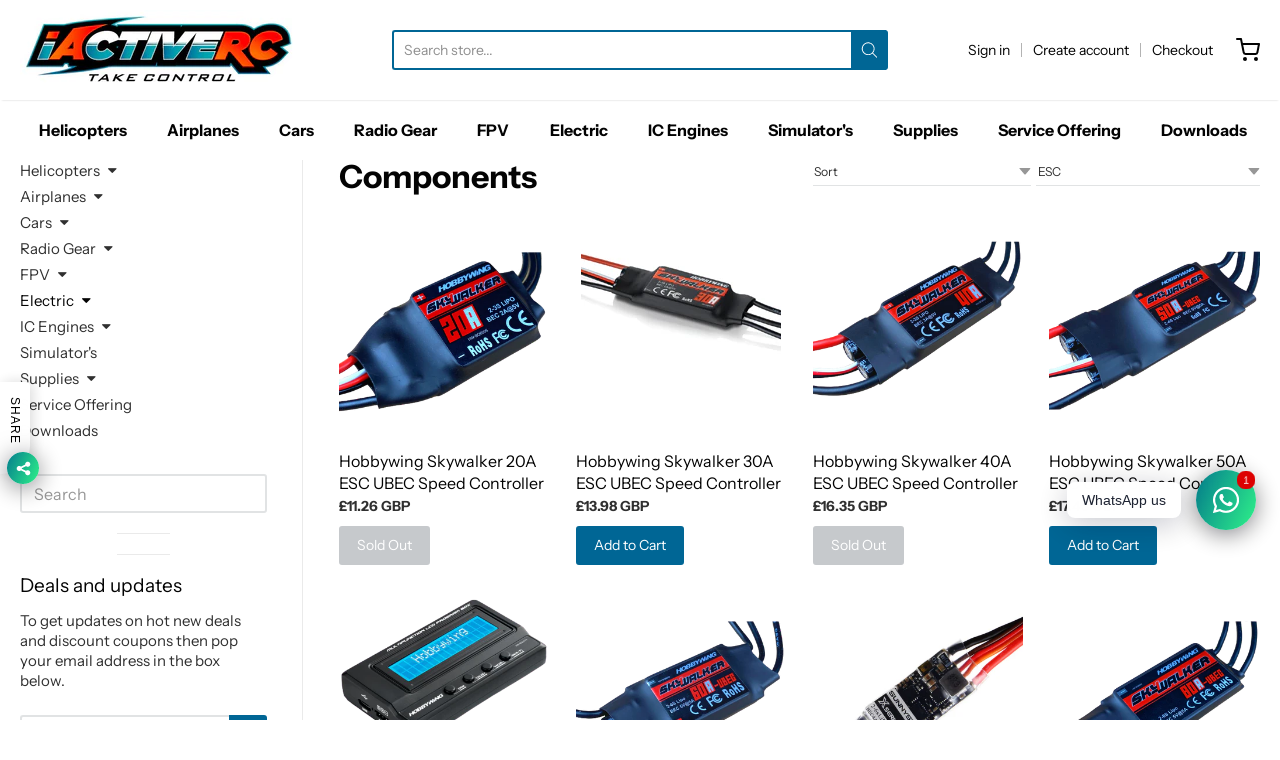

--- FILE ---
content_type: text/html; charset=utf-8
request_url: https://iactiverc.com/collections/components/ESC
body_size: 42459
content:
<!doctype html>














<!-- Proudly powered by Shopify - https://shopify.com -->

<html class="no-js collection components" lang="en">

  <head>

    <meta charset="utf-8">
<meta http-equiv="X-UA-Compatible" content="IE=edge,chrome=1">
<meta name="viewport" content="width=device-width, initial-scale=1">

<link rel="canonical" href="https://iactiverc.com/collections/components/esc">












<title>Components - Tagged &quot;ESC&quot; | iActiveRC</title>





    <meta property="og:site_name" content="iActiveRC">


  <meta property="og:type" content="website">
  <meta property="og:title" content="Components">
  <meta property="og:url" content="https://iactiverc.com/collections/components/esc">
  <meta property="og:description" content="iActiveRC has a range of Radio Controlled RC Cars, Aeroplanes and Helicopters. We stock RC building accessories and tools like Ball Link Pliers, Alan Keys, Small Socket Screwdrivers,  Battery Chargers, Digital Pitch Gauge and Blade Balancers. 3 Axis Gyro BeastX, LiPo Batteries, MG Servos, ESC">
  <meta property="og:image" content="http://iactiverc.com/cdn/shop/collections/components_1200x630.jpg?v=1597252923">
  <meta property="og:image:secure_url" content="https://iactiverc.com/cdn/shop/collections/components_1200x630.jpg?v=1597252923">
  <meta property="og:image:width" content="1200"/>
  <meta property="og:image:height" content="630"/>



  <meta name="twitter:card" content="summary">







    <script>window.performance && window.performance.mark && window.performance.mark('shopify.content_for_header.start');</script><meta id="shopify-digital-wallet" name="shopify-digital-wallet" content="/45266436248/digital_wallets/dialog">
<meta name="shopify-requires-components" content="true" product-ids="8327036240024">
<meta name="shopify-checkout-api-token" content="3a1ab788e8a57bf548323a5629109962">
<meta id="in-context-paypal-metadata" data-shop-id="45266436248" data-venmo-supported="false" data-environment="production" data-locale="en_US" data-paypal-v4="true" data-currency="GBP">
<link rel="alternate" type="application/atom+xml" title="Feed" href="/collections/components/ESC.atom" />
<link rel="alternate" type="application/json+oembed" href="https://iactiverc.com/collections/components/esc.oembed">
<script async="async" src="/checkouts/internal/preloads.js?locale=en-GB"></script>
<link rel="preconnect" href="https://shop.app" crossorigin="anonymous">
<script async="async" src="https://shop.app/checkouts/internal/preloads.js?locale=en-GB&shop_id=45266436248" crossorigin="anonymous"></script>
<script id="apple-pay-shop-capabilities" type="application/json">{"shopId":45266436248,"countryCode":"GB","currencyCode":"GBP","merchantCapabilities":["supports3DS"],"merchantId":"gid:\/\/shopify\/Shop\/45266436248","merchantName":"iActiveRC","requiredBillingContactFields":["postalAddress","email","phone"],"requiredShippingContactFields":["postalAddress","email","phone"],"shippingType":"shipping","supportedNetworks":["visa","maestro","masterCard","discover","elo"],"total":{"type":"pending","label":"iActiveRC","amount":"1.00"},"shopifyPaymentsEnabled":true,"supportsSubscriptions":true}</script>
<script id="shopify-features" type="application/json">{"accessToken":"3a1ab788e8a57bf548323a5629109962","betas":["rich-media-storefront-analytics"],"domain":"iactiverc.com","predictiveSearch":true,"shopId":45266436248,"locale":"en"}</script>
<script>var Shopify = Shopify || {};
Shopify.shop = "rcworlduk.myshopify.com";
Shopify.locale = "en";
Shopify.currency = {"active":"GBP","rate":"1.0"};
Shopify.country = "GB";
Shopify.theme = {"name":"Providence","id":109724532888,"schema_name":"Providence","schema_version":"5.11.4","theme_store_id":587,"role":"main"};
Shopify.theme.handle = "null";
Shopify.theme.style = {"id":null,"handle":null};
Shopify.cdnHost = "iactiverc.com/cdn";
Shopify.routes = Shopify.routes || {};
Shopify.routes.root = "/";</script>
<script type="module">!function(o){(o.Shopify=o.Shopify||{}).modules=!0}(window);</script>
<script>!function(o){function n(){var o=[];function n(){o.push(Array.prototype.slice.apply(arguments))}return n.q=o,n}var t=o.Shopify=o.Shopify||{};t.loadFeatures=n(),t.autoloadFeatures=n()}(window);</script>
<script>
  window.ShopifyPay = window.ShopifyPay || {};
  window.ShopifyPay.apiHost = "shop.app\/pay";
  window.ShopifyPay.redirectState = null;
</script>
<script id="shop-js-analytics" type="application/json">{"pageType":"collection"}</script>
<script defer="defer" async type="module" src="//iactiverc.com/cdn/shopifycloud/shop-js/modules/v2/client.init-shop-cart-sync_IZsNAliE.en.esm.js"></script>
<script defer="defer" async type="module" src="//iactiverc.com/cdn/shopifycloud/shop-js/modules/v2/chunk.common_0OUaOowp.esm.js"></script>
<script type="module">
  await import("//iactiverc.com/cdn/shopifycloud/shop-js/modules/v2/client.init-shop-cart-sync_IZsNAliE.en.esm.js");
await import("//iactiverc.com/cdn/shopifycloud/shop-js/modules/v2/chunk.common_0OUaOowp.esm.js");

  window.Shopify.SignInWithShop?.initShopCartSync?.({"fedCMEnabled":true,"windoidEnabled":true});

</script>
<script>
  window.Shopify = window.Shopify || {};
  if (!window.Shopify.featureAssets) window.Shopify.featureAssets = {};
  window.Shopify.featureAssets['shop-js'] = {"shop-cart-sync":["modules/v2/client.shop-cart-sync_DLOhI_0X.en.esm.js","modules/v2/chunk.common_0OUaOowp.esm.js"],"init-fed-cm":["modules/v2/client.init-fed-cm_C6YtU0w6.en.esm.js","modules/v2/chunk.common_0OUaOowp.esm.js"],"shop-button":["modules/v2/client.shop-button_BCMx7GTG.en.esm.js","modules/v2/chunk.common_0OUaOowp.esm.js"],"shop-cash-offers":["modules/v2/client.shop-cash-offers_BT26qb5j.en.esm.js","modules/v2/chunk.common_0OUaOowp.esm.js","modules/v2/chunk.modal_CGo_dVj3.esm.js"],"init-windoid":["modules/v2/client.init-windoid_B9PkRMql.en.esm.js","modules/v2/chunk.common_0OUaOowp.esm.js"],"init-shop-email-lookup-coordinator":["modules/v2/client.init-shop-email-lookup-coordinator_DZkqjsbU.en.esm.js","modules/v2/chunk.common_0OUaOowp.esm.js"],"shop-toast-manager":["modules/v2/client.shop-toast-manager_Di2EnuM7.en.esm.js","modules/v2/chunk.common_0OUaOowp.esm.js"],"shop-login-button":["modules/v2/client.shop-login-button_BtqW_SIO.en.esm.js","modules/v2/chunk.common_0OUaOowp.esm.js","modules/v2/chunk.modal_CGo_dVj3.esm.js"],"avatar":["modules/v2/client.avatar_BTnouDA3.en.esm.js"],"pay-button":["modules/v2/client.pay-button_CWa-C9R1.en.esm.js","modules/v2/chunk.common_0OUaOowp.esm.js"],"init-shop-cart-sync":["modules/v2/client.init-shop-cart-sync_IZsNAliE.en.esm.js","modules/v2/chunk.common_0OUaOowp.esm.js"],"init-customer-accounts":["modules/v2/client.init-customer-accounts_DenGwJTU.en.esm.js","modules/v2/client.shop-login-button_BtqW_SIO.en.esm.js","modules/v2/chunk.common_0OUaOowp.esm.js","modules/v2/chunk.modal_CGo_dVj3.esm.js"],"init-shop-for-new-customer-accounts":["modules/v2/client.init-shop-for-new-customer-accounts_JdHXxpS9.en.esm.js","modules/v2/client.shop-login-button_BtqW_SIO.en.esm.js","modules/v2/chunk.common_0OUaOowp.esm.js","modules/v2/chunk.modal_CGo_dVj3.esm.js"],"init-customer-accounts-sign-up":["modules/v2/client.init-customer-accounts-sign-up_D6__K_p8.en.esm.js","modules/v2/client.shop-login-button_BtqW_SIO.en.esm.js","modules/v2/chunk.common_0OUaOowp.esm.js","modules/v2/chunk.modal_CGo_dVj3.esm.js"],"checkout-modal":["modules/v2/client.checkout-modal_C_ZQDY6s.en.esm.js","modules/v2/chunk.common_0OUaOowp.esm.js","modules/v2/chunk.modal_CGo_dVj3.esm.js"],"shop-follow-button":["modules/v2/client.shop-follow-button_XetIsj8l.en.esm.js","modules/v2/chunk.common_0OUaOowp.esm.js","modules/v2/chunk.modal_CGo_dVj3.esm.js"],"lead-capture":["modules/v2/client.lead-capture_DvA72MRN.en.esm.js","modules/v2/chunk.common_0OUaOowp.esm.js","modules/v2/chunk.modal_CGo_dVj3.esm.js"],"shop-login":["modules/v2/client.shop-login_ClXNxyh6.en.esm.js","modules/v2/chunk.common_0OUaOowp.esm.js","modules/v2/chunk.modal_CGo_dVj3.esm.js"],"payment-terms":["modules/v2/client.payment-terms_CNlwjfZz.en.esm.js","modules/v2/chunk.common_0OUaOowp.esm.js","modules/v2/chunk.modal_CGo_dVj3.esm.js"]};
</script>
<script>(function() {
  var isLoaded = false;
  function asyncLoad() {
    if (isLoaded) return;
    isLoaded = true;
    var urls = ["https:\/\/api.fastbundle.co\/scripts\/src.js?shop=rcworlduk.myshopify.com","https:\/\/cdn.shopify.com\/s\/files\/1\/0184\/4255\/1360\/files\/whatsapp.v5.min.js?v=1649497564\u0026shop=rcworlduk.myshopify.com","https:\/\/bundles.kaktusapp.com\/storage\/js\/kaktusb_kaktus_bundles-45266436248.js?ver=123\u0026shop=rcworlduk.myshopify.com"];
    for (var i = 0; i < urls.length; i++) {
      var s = document.createElement('script');
      s.type = 'text/javascript';
      s.async = true;
      s.src = urls[i];
      var x = document.getElementsByTagName('script')[0];
      x.parentNode.insertBefore(s, x);
    }
  };
  if(window.attachEvent) {
    window.attachEvent('onload', asyncLoad);
  } else {
    window.addEventListener('load', asyncLoad, false);
  }
})();</script>
<script id="__st">var __st={"a":45266436248,"offset":0,"reqid":"4c0a647b-b7ad-4773-9189-a4438faa4bf9-1768407000","pageurl":"iactiverc.com\/collections\/components\/ESC","u":"f2caf7325976","p":"collection","rtyp":"collection","rid":214211592344};</script>
<script>window.ShopifyPaypalV4VisibilityTracking = true;</script>
<script id="captcha-bootstrap">!function(){'use strict';const t='contact',e='account',n='new_comment',o=[[t,t],['blogs',n],['comments',n],[t,'customer']],c=[[e,'customer_login'],[e,'guest_login'],[e,'recover_customer_password'],[e,'create_customer']],r=t=>t.map((([t,e])=>`form[action*='/${t}']:not([data-nocaptcha='true']) input[name='form_type'][value='${e}']`)).join(','),a=t=>()=>t?[...document.querySelectorAll(t)].map((t=>t.form)):[];function s(){const t=[...o],e=r(t);return a(e)}const i='password',u='form_key',d=['recaptcha-v3-token','g-recaptcha-response','h-captcha-response',i],f=()=>{try{return window.sessionStorage}catch{return}},m='__shopify_v',_=t=>t.elements[u];function p(t,e,n=!1){try{const o=window.sessionStorage,c=JSON.parse(o.getItem(e)),{data:r}=function(t){const{data:e,action:n}=t;return t[m]||n?{data:e,action:n}:{data:t,action:n}}(c);for(const[e,n]of Object.entries(r))t.elements[e]&&(t.elements[e].value=n);n&&o.removeItem(e)}catch(o){console.error('form repopulation failed',{error:o})}}const l='form_type',E='cptcha';function T(t){t.dataset[E]=!0}const w=window,h=w.document,L='Shopify',v='ce_forms',y='captcha';let A=!1;((t,e)=>{const n=(g='f06e6c50-85a8-45c8-87d0-21a2b65856fe',I='https://cdn.shopify.com/shopifycloud/storefront-forms-hcaptcha/ce_storefront_forms_captcha_hcaptcha.v1.5.2.iife.js',D={infoText:'Protected by hCaptcha',privacyText:'Privacy',termsText:'Terms'},(t,e,n)=>{const o=w[L][v],c=o.bindForm;if(c)return c(t,g,e,D).then(n);var r;o.q.push([[t,g,e,D],n]),r=I,A||(h.body.append(Object.assign(h.createElement('script'),{id:'captcha-provider',async:!0,src:r})),A=!0)});var g,I,D;w[L]=w[L]||{},w[L][v]=w[L][v]||{},w[L][v].q=[],w[L][y]=w[L][y]||{},w[L][y].protect=function(t,e){n(t,void 0,e),T(t)},Object.freeze(w[L][y]),function(t,e,n,w,h,L){const[v,y,A,g]=function(t,e,n){const i=e?o:[],u=t?c:[],d=[...i,...u],f=r(d),m=r(i),_=r(d.filter((([t,e])=>n.includes(e))));return[a(f),a(m),a(_),s()]}(w,h,L),I=t=>{const e=t.target;return e instanceof HTMLFormElement?e:e&&e.form},D=t=>v().includes(t);t.addEventListener('submit',(t=>{const e=I(t);if(!e)return;const n=D(e)&&!e.dataset.hcaptchaBound&&!e.dataset.recaptchaBound,o=_(e),c=g().includes(e)&&(!o||!o.value);(n||c)&&t.preventDefault(),c&&!n&&(function(t){try{if(!f())return;!function(t){const e=f();if(!e)return;const n=_(t);if(!n)return;const o=n.value;o&&e.removeItem(o)}(t);const e=Array.from(Array(32),(()=>Math.random().toString(36)[2])).join('');!function(t,e){_(t)||t.append(Object.assign(document.createElement('input'),{type:'hidden',name:u})),t.elements[u].value=e}(t,e),function(t,e){const n=f();if(!n)return;const o=[...t.querySelectorAll(`input[type='${i}']`)].map((({name:t})=>t)),c=[...d,...o],r={};for(const[a,s]of new FormData(t).entries())c.includes(a)||(r[a]=s);n.setItem(e,JSON.stringify({[m]:1,action:t.action,data:r}))}(t,e)}catch(e){console.error('failed to persist form',e)}}(e),e.submit())}));const S=(t,e)=>{t&&!t.dataset[E]&&(n(t,e.some((e=>e===t))),T(t))};for(const o of['focusin','change'])t.addEventListener(o,(t=>{const e=I(t);D(e)&&S(e,y())}));const B=e.get('form_key'),M=e.get(l),P=B&&M;t.addEventListener('DOMContentLoaded',(()=>{const t=y();if(P)for(const e of t)e.elements[l].value===M&&p(e,B);[...new Set([...A(),...v().filter((t=>'true'===t.dataset.shopifyCaptcha))])].forEach((e=>S(e,t)))}))}(h,new URLSearchParams(w.location.search),n,t,e,['guest_login'])})(!0,!0)}();</script>
<script integrity="sha256-4kQ18oKyAcykRKYeNunJcIwy7WH5gtpwJnB7kiuLZ1E=" data-source-attribution="shopify.loadfeatures" defer="defer" src="//iactiverc.com/cdn/shopifycloud/storefront/assets/storefront/load_feature-a0a9edcb.js" crossorigin="anonymous"></script>
<script crossorigin="anonymous" defer="defer" src="//iactiverc.com/cdn/shopifycloud/storefront/assets/shopify_pay/storefront-65b4c6d7.js?v=20250812"></script>
<script data-source-attribution="shopify.dynamic_checkout.dynamic.init">var Shopify=Shopify||{};Shopify.PaymentButton=Shopify.PaymentButton||{isStorefrontPortableWallets:!0,init:function(){window.Shopify.PaymentButton.init=function(){};var t=document.createElement("script");t.src="https://iactiverc.com/cdn/shopifycloud/portable-wallets/latest/portable-wallets.en.js",t.type="module",document.head.appendChild(t)}};
</script>
<script data-source-attribution="shopify.dynamic_checkout.buyer_consent">
  function portableWalletsHideBuyerConsent(e){var t=document.getElementById("shopify-buyer-consent"),n=document.getElementById("shopify-subscription-policy-button");t&&n&&(t.classList.add("hidden"),t.setAttribute("aria-hidden","true"),n.removeEventListener("click",e))}function portableWalletsShowBuyerConsent(e){var t=document.getElementById("shopify-buyer-consent"),n=document.getElementById("shopify-subscription-policy-button");t&&n&&(t.classList.remove("hidden"),t.removeAttribute("aria-hidden"),n.addEventListener("click",e))}window.Shopify?.PaymentButton&&(window.Shopify.PaymentButton.hideBuyerConsent=portableWalletsHideBuyerConsent,window.Shopify.PaymentButton.showBuyerConsent=portableWalletsShowBuyerConsent);
</script>
<script data-source-attribution="shopify.dynamic_checkout.cart.bootstrap">document.addEventListener("DOMContentLoaded",(function(){function t(){return document.querySelector("shopify-accelerated-checkout-cart, shopify-accelerated-checkout")}if(t())Shopify.PaymentButton.init();else{new MutationObserver((function(e,n){t()&&(Shopify.PaymentButton.init(),n.disconnect())})).observe(document.body,{childList:!0,subtree:!0})}}));
</script>
<link id="shopify-accelerated-checkout-styles" rel="stylesheet" media="screen" href="https://iactiverc.com/cdn/shopifycloud/portable-wallets/latest/accelerated-checkout-backwards-compat.css" crossorigin="anonymous">
<style id="shopify-accelerated-checkout-cart">
        #shopify-buyer-consent {
  margin-top: 1em;
  display: inline-block;
  width: 100%;
}

#shopify-buyer-consent.hidden {
  display: none;
}

#shopify-subscription-policy-button {
  background: none;
  border: none;
  padding: 0;
  text-decoration: underline;
  font-size: inherit;
  cursor: pointer;
}

#shopify-subscription-policy-button::before {
  box-shadow: none;
}

      </style>

<script>window.performance && window.performance.mark && window.performance.mark('shopify.content_for_header.end');</script>

    <link href="https://cdnjs.cloudflare.com/ajax/libs/normalize/8.0.1/normalize.min.css" rel="stylesheet" type="text/css" media="all" />
    <link href="https://cdnjs.cloudflare.com/ajax/libs/font-awesome/4.7.0/css/font-awesome.min.css" rel="stylesheet" type="text/css" media="all" />
    <link href="https://cdnjs.cloudflare.com/ajax/libs/flickity/2.2.1/flickity.min.css" rel="stylesheet" type="text/css" media="all" />
    
    <link href="https://cdnjs.cloudflare.com/ajax/libs/jquery-typeahead/2.11.0/jquery.typeahead.min.css" rel="stylesheet" type="text/css" media="all" />
    <link href="//iactiverc.com/cdn/shop/t/10/assets/theme.css?v=126166666693006573451720782415" rel="stylesheet" type="text/css" media="all" />
    <link href="//iactiverc.com/cdn/shop/t/10/assets/theme-custom.css?v=149401581041329403681598533088" rel="stylesheet" type="text/css" media="all" />
    <link href="//iactiverc.com/cdn/shop/t/10/assets/fonts.css?v=14083693989378427241759261064" rel="stylesheet" type="text/css" media="all" />

    <script src="https://cdnjs.cloudflare.com/ajax/libs/lazysizes/4.0.1/plugins/respimg/ls.respimg.min.js" async="async"></script>
    <script src="https://cdnjs.cloudflare.com/ajax/libs/lazysizes/4.0.1/plugins/rias/ls.rias.min.js" async="async"></script>
    <script src="https://cdnjs.cloudflare.com/ajax/libs/lazysizes/4.0.1/plugins/parent-fit/ls.parent-fit.min.js" async="async"></script>
    <script src="https://cdnjs.cloudflare.com/ajax/libs/lazysizes/4.0.1/plugins/bgset/ls.bgset.min.js" async="async"></script>
    <script src="https://cdnjs.cloudflare.com/ajax/libs/lazysizes/4.0.1/lazysizes.min.js" async="async"></script>

    




















<script>
  window.Station || (window.Station = {
    App: {
      config: {
        mediumScreen: 640,
        largeScreen: 1024
      }
    },
    Theme: {
      givenName: "Providence",
      id: 109724532888,
      name: "Providence",
      version: "5.11.4",
      config: {
        search: {
          enableSuggestions: true,
          showVendor: false,
          showPrice: true,
          showUnavailableProducts: "show",
          enterKeySubmit: true
        },
        product: {
          enableDeepLinking: true,
          enableHighlightAddWhenSale: true,
          enableLightbox: true,
          enableQtyLimit: false,
          enableSelectAnOption: false,
          enableSetVariantFromSecondary: true,
          lightboxImageSize: "master",
          primaryImageSize: "1024x1024",
          showPrimaryImageFirst: false
        }
      },
      current: {
        article: null,
        cart: {"note":null,"attributes":{},"original_total_price":0,"total_price":0,"total_discount":0,"total_weight":0.0,"item_count":0,"items":[],"requires_shipping":false,"currency":"GBP","items_subtotal_price":0,"cart_level_discount_applications":[],"checkout_charge_amount":0},
        collection: {"id":214211592344,"handle":"components","title":"Components","updated_at":"2026-01-10T12:17:25+00:00","body_html":"","published_at":"2020-08-12T17:13:12+01:00","sort_order":"price-asc","template_suffix":"","disjunctive":false,"rules":[{"column":"tag","relation":"equals","condition":"Components"}],"published_scope":"global","image":{"created_at":"2020-08-12T18:22:02+01:00","alt":null,"width":1880,"height":1280,"src":"\/\/iactiverc.com\/cdn\/shop\/collections\/components.jpg?v=1597252923"}},
        featured_media_id: null,
        featuredImageID: null,
        product: null,
        template: "collection",
        templateType: "collection",
        variant: null,
        players: {
          youtube: {},
          vimeo: {}
        }
      },
      customerLoggedIn: false,
      shop: {
        collectionsCount: 16,
        currency: "GBP",
        domain: "iactiverc.com",
        locale: "en",
        moneyFormat: "£{{amount}}",
        moneyWithCurrencyFormat: "£{{amount}} GBP",
        name: "iActiveRC",
        productsCount: 1560,
        url: "https:\/\/iactiverc.com",
        
        root: "\/"
      },
      i18n: {
        search: {
          suggestions: {
            products: "Products",
            collections: "Collections",
            pages: "Pages",
            articles: "Articles",
          },
          results: {
            show: "Show all results for",
            none: "No results found for"
          }
        },
        cart: {
          itemCount: {
            zero: "0 items",
            one: "1 item",
            other: "{{ count }} items"
          },
          notification: {
            productAdded: "{{ product_title }} has been added to your cart. {{ view_cart_link }}",
            viewCartLink: "View Cart"
          }
        },
        map: {
          errors: {
            addressError: "Error looking up that address",
            addressNoResults: "No results for that address",
            addressQueryLimitHTML: "You have exceeded the Google API usage limit. Consider upgrading to a \u003ca href=\"https:\/\/developers.google.com\/maps\/premium\/usage-limits\"\u003ePremium Plan\u003c\/a\u003e.",
            authErrorHTML: "There was a problem authenticating your Google Maps API Key"
          }
        },
        product: {
          addToCart: "Add to Cart",
          soldOut: "Sold Out",
          unavailable: "Unavailable"
        }
      }
    }
  });
  window.Station.Theme.current.inventory || (window.Station.Theme.current.inventory = {});
</script>


    
    <script src="https://cdnjs.cloudflare.com/ajax/libs/modernizr/2.8.3/modernizr.min.js" type="text/javascript"></script>
    <script src="https://cdnjs.cloudflare.com/ajax/libs/lodash.js/4.17.4/lodash.min.js" type="text/javascript"></script>
    <script src="https://cdnjs.cloudflare.com/ajax/libs/jquery/3.1.1/jquery.min.js" type="text/javascript"></script>
    <script src="https://cdnjs.cloudflare.com/ajax/libs/jquery.matchHeight/0.7.2/jquery.matchHeight-min.js" type="text/javascript"></script>
    <script src="https://cdnjs.cloudflare.com/ajax/libs/velocity/1.3.1/velocity.min.js" type="text/javascript"></script>
    <script src="https://cdnjs.cloudflare.com/ajax/libs/flickity/2.2.1/flickity.pkgd.min.js" type="text/javascript"></script>
    <script src="https://cdnjs.cloudflare.com/ajax/libs/jquery-typeahead/2.11.0/jquery.typeahead.min.js" type="text/javascript"></script>
    <script src="https://cdnjs.cloudflare.com/ajax/libs/fancybox/2.1.5/jquery.fancybox.min.js" type="text/javascript"></script>
    <script src="https://cdnjs.cloudflare.com/ajax/libs/fitvids/1.1.0/jquery.fitvids.min.js" type="text/javascript"></script>
    <script src="https://cdnjs.cloudflare.com/ajax/libs/jquery-zoom/1.7.18/jquery.zoom.min.js" type="text/javascript"></script>
    <script src="https://cdnjs.cloudflare.com/ajax/libs/jquery-cookie/1.4.1/jquery.cookie.min.js" type="text/javascript"></script>
    <script src="//iactiverc.com/cdn/shopifycloud/storefront/assets/themes_support/shopify_common-5f594365.js" type="text/javascript"></script>

    

  <link href="https://monorail-edge.shopifysvc.com" rel="dns-prefetch">
<script>(function(){if ("sendBeacon" in navigator && "performance" in window) {try {var session_token_from_headers = performance.getEntriesByType('navigation')[0].serverTiming.find(x => x.name == '_s').description;} catch {var session_token_from_headers = undefined;}var session_cookie_matches = document.cookie.match(/_shopify_s=([^;]*)/);var session_token_from_cookie = session_cookie_matches && session_cookie_matches.length === 2 ? session_cookie_matches[1] : "";var session_token = session_token_from_headers || session_token_from_cookie || "";function handle_abandonment_event(e) {var entries = performance.getEntries().filter(function(entry) {return /monorail-edge.shopifysvc.com/.test(entry.name);});if (!window.abandonment_tracked && entries.length === 0) {window.abandonment_tracked = true;var currentMs = Date.now();var navigation_start = performance.timing.navigationStart;var payload = {shop_id: 45266436248,url: window.location.href,navigation_start,duration: currentMs - navigation_start,session_token,page_type: "collection"};window.navigator.sendBeacon("https://monorail-edge.shopifysvc.com/v1/produce", JSON.stringify({schema_id: "online_store_buyer_site_abandonment/1.1",payload: payload,metadata: {event_created_at_ms: currentMs,event_sent_at_ms: currentMs}}));}}window.addEventListener('pagehide', handle_abandonment_event);}}());</script>
<script id="web-pixels-manager-setup">(function e(e,d,r,n,o){if(void 0===o&&(o={}),!Boolean(null===(a=null===(i=window.Shopify)||void 0===i?void 0:i.analytics)||void 0===a?void 0:a.replayQueue)){var i,a;window.Shopify=window.Shopify||{};var t=window.Shopify;t.analytics=t.analytics||{};var s=t.analytics;s.replayQueue=[],s.publish=function(e,d,r){return s.replayQueue.push([e,d,r]),!0};try{self.performance.mark("wpm:start")}catch(e){}var l=function(){var e={modern:/Edge?\/(1{2}[4-9]|1[2-9]\d|[2-9]\d{2}|\d{4,})\.\d+(\.\d+|)|Firefox\/(1{2}[4-9]|1[2-9]\d|[2-9]\d{2}|\d{4,})\.\d+(\.\d+|)|Chrom(ium|e)\/(9{2}|\d{3,})\.\d+(\.\d+|)|(Maci|X1{2}).+ Version\/(15\.\d+|(1[6-9]|[2-9]\d|\d{3,})\.\d+)([,.]\d+|)( \(\w+\)|)( Mobile\/\w+|) Safari\/|Chrome.+OPR\/(9{2}|\d{3,})\.\d+\.\d+|(CPU[ +]OS|iPhone[ +]OS|CPU[ +]iPhone|CPU IPhone OS|CPU iPad OS)[ +]+(15[._]\d+|(1[6-9]|[2-9]\d|\d{3,})[._]\d+)([._]\d+|)|Android:?[ /-](13[3-9]|1[4-9]\d|[2-9]\d{2}|\d{4,})(\.\d+|)(\.\d+|)|Android.+Firefox\/(13[5-9]|1[4-9]\d|[2-9]\d{2}|\d{4,})\.\d+(\.\d+|)|Android.+Chrom(ium|e)\/(13[3-9]|1[4-9]\d|[2-9]\d{2}|\d{4,})\.\d+(\.\d+|)|SamsungBrowser\/([2-9]\d|\d{3,})\.\d+/,legacy:/Edge?\/(1[6-9]|[2-9]\d|\d{3,})\.\d+(\.\d+|)|Firefox\/(5[4-9]|[6-9]\d|\d{3,})\.\d+(\.\d+|)|Chrom(ium|e)\/(5[1-9]|[6-9]\d|\d{3,})\.\d+(\.\d+|)([\d.]+$|.*Safari\/(?![\d.]+ Edge\/[\d.]+$))|(Maci|X1{2}).+ Version\/(10\.\d+|(1[1-9]|[2-9]\d|\d{3,})\.\d+)([,.]\d+|)( \(\w+\)|)( Mobile\/\w+|) Safari\/|Chrome.+OPR\/(3[89]|[4-9]\d|\d{3,})\.\d+\.\d+|(CPU[ +]OS|iPhone[ +]OS|CPU[ +]iPhone|CPU IPhone OS|CPU iPad OS)[ +]+(10[._]\d+|(1[1-9]|[2-9]\d|\d{3,})[._]\d+)([._]\d+|)|Android:?[ /-](13[3-9]|1[4-9]\d|[2-9]\d{2}|\d{4,})(\.\d+|)(\.\d+|)|Mobile Safari.+OPR\/([89]\d|\d{3,})\.\d+\.\d+|Android.+Firefox\/(13[5-9]|1[4-9]\d|[2-9]\d{2}|\d{4,})\.\d+(\.\d+|)|Android.+Chrom(ium|e)\/(13[3-9]|1[4-9]\d|[2-9]\d{2}|\d{4,})\.\d+(\.\d+|)|Android.+(UC? ?Browser|UCWEB|U3)[ /]?(15\.([5-9]|\d{2,})|(1[6-9]|[2-9]\d|\d{3,})\.\d+)\.\d+|SamsungBrowser\/(5\.\d+|([6-9]|\d{2,})\.\d+)|Android.+MQ{2}Browser\/(14(\.(9|\d{2,})|)|(1[5-9]|[2-9]\d|\d{3,})(\.\d+|))(\.\d+|)|K[Aa][Ii]OS\/(3\.\d+|([4-9]|\d{2,})\.\d+)(\.\d+|)/},d=e.modern,r=e.legacy,n=navigator.userAgent;return n.match(d)?"modern":n.match(r)?"legacy":"unknown"}(),u="modern"===l?"modern":"legacy",c=(null!=n?n:{modern:"",legacy:""})[u],f=function(e){return[e.baseUrl,"/wpm","/b",e.hashVersion,"modern"===e.buildTarget?"m":"l",".js"].join("")}({baseUrl:d,hashVersion:r,buildTarget:u}),m=function(e){var d=e.version,r=e.bundleTarget,n=e.surface,o=e.pageUrl,i=e.monorailEndpoint;return{emit:function(e){var a=e.status,t=e.errorMsg,s=(new Date).getTime(),l=JSON.stringify({metadata:{event_sent_at_ms:s},events:[{schema_id:"web_pixels_manager_load/3.1",payload:{version:d,bundle_target:r,page_url:o,status:a,surface:n,error_msg:t},metadata:{event_created_at_ms:s}}]});if(!i)return console&&console.warn&&console.warn("[Web Pixels Manager] No Monorail endpoint provided, skipping logging."),!1;try{return self.navigator.sendBeacon.bind(self.navigator)(i,l)}catch(e){}var u=new XMLHttpRequest;try{return u.open("POST",i,!0),u.setRequestHeader("Content-Type","text/plain"),u.send(l),!0}catch(e){return console&&console.warn&&console.warn("[Web Pixels Manager] Got an unhandled error while logging to Monorail."),!1}}}}({version:r,bundleTarget:l,surface:e.surface,pageUrl:self.location.href,monorailEndpoint:e.monorailEndpoint});try{o.browserTarget=l,function(e){var d=e.src,r=e.async,n=void 0===r||r,o=e.onload,i=e.onerror,a=e.sri,t=e.scriptDataAttributes,s=void 0===t?{}:t,l=document.createElement("script"),u=document.querySelector("head"),c=document.querySelector("body");if(l.async=n,l.src=d,a&&(l.integrity=a,l.crossOrigin="anonymous"),s)for(var f in s)if(Object.prototype.hasOwnProperty.call(s,f))try{l.dataset[f]=s[f]}catch(e){}if(o&&l.addEventListener("load",o),i&&l.addEventListener("error",i),u)u.appendChild(l);else{if(!c)throw new Error("Did not find a head or body element to append the script");c.appendChild(l)}}({src:f,async:!0,onload:function(){if(!function(){var e,d;return Boolean(null===(d=null===(e=window.Shopify)||void 0===e?void 0:e.analytics)||void 0===d?void 0:d.initialized)}()){var d=window.webPixelsManager.init(e)||void 0;if(d){var r=window.Shopify.analytics;r.replayQueue.forEach((function(e){var r=e[0],n=e[1],o=e[2];d.publishCustomEvent(r,n,o)})),r.replayQueue=[],r.publish=d.publishCustomEvent,r.visitor=d.visitor,r.initialized=!0}}},onerror:function(){return m.emit({status:"failed",errorMsg:"".concat(f," has failed to load")})},sri:function(e){var d=/^sha384-[A-Za-z0-9+/=]+$/;return"string"==typeof e&&d.test(e)}(c)?c:"",scriptDataAttributes:o}),m.emit({status:"loading"})}catch(e){m.emit({status:"failed",errorMsg:(null==e?void 0:e.message)||"Unknown error"})}}})({shopId: 45266436248,storefrontBaseUrl: "https://iactiverc.com",extensionsBaseUrl: "https://extensions.shopifycdn.com/cdn/shopifycloud/web-pixels-manager",monorailEndpoint: "https://monorail-edge.shopifysvc.com/unstable/produce_batch",surface: "storefront-renderer",enabledBetaFlags: ["2dca8a86","a0d5f9d2"],webPixelsConfigList: [{"id":"955679095","configuration":"{\"config\":\"{\\\"pixel_id\\\":\\\"G-B2QC9ZEYML\\\",\\\"gtag_events\\\":[{\\\"type\\\":\\\"purchase\\\",\\\"action_label\\\":\\\"G-B2QC9ZEYML\\\"},{\\\"type\\\":\\\"page_view\\\",\\\"action_label\\\":\\\"G-B2QC9ZEYML\\\"},{\\\"type\\\":\\\"view_item\\\",\\\"action_label\\\":\\\"G-B2QC9ZEYML\\\"},{\\\"type\\\":\\\"search\\\",\\\"action_label\\\":\\\"G-B2QC9ZEYML\\\"},{\\\"type\\\":\\\"add_to_cart\\\",\\\"action_label\\\":\\\"G-B2QC9ZEYML\\\"},{\\\"type\\\":\\\"begin_checkout\\\",\\\"action_label\\\":\\\"G-B2QC9ZEYML\\\"},{\\\"type\\\":\\\"add_payment_info\\\",\\\"action_label\\\":\\\"G-B2QC9ZEYML\\\"}],\\\"enable_monitoring_mode\\\":false}\"}","eventPayloadVersion":"v1","runtimeContext":"OPEN","scriptVersion":"b2a88bafab3e21179ed38636efcd8a93","type":"APP","apiClientId":1780363,"privacyPurposes":[],"dataSharingAdjustments":{"protectedCustomerApprovalScopes":["read_customer_address","read_customer_email","read_customer_name","read_customer_personal_data","read_customer_phone"]}},{"id":"165544088","configuration":"{\"pixel_id\":\"3417403215014524\",\"pixel_type\":\"facebook_pixel\",\"metaapp_system_user_token\":\"-\"}","eventPayloadVersion":"v1","runtimeContext":"OPEN","scriptVersion":"ca16bc87fe92b6042fbaa3acc2fbdaa6","type":"APP","apiClientId":2329312,"privacyPurposes":["ANALYTICS","MARKETING","SALE_OF_DATA"],"dataSharingAdjustments":{"protectedCustomerApprovalScopes":["read_customer_address","read_customer_email","read_customer_name","read_customer_personal_data","read_customer_phone"]}},{"id":"shopify-app-pixel","configuration":"{}","eventPayloadVersion":"v1","runtimeContext":"STRICT","scriptVersion":"0450","apiClientId":"shopify-pixel","type":"APP","privacyPurposes":["ANALYTICS","MARKETING"]},{"id":"shopify-custom-pixel","eventPayloadVersion":"v1","runtimeContext":"LAX","scriptVersion":"0450","apiClientId":"shopify-pixel","type":"CUSTOM","privacyPurposes":["ANALYTICS","MARKETING"]}],isMerchantRequest: false,initData: {"shop":{"name":"iActiveRC","paymentSettings":{"currencyCode":"GBP"},"myshopifyDomain":"rcworlduk.myshopify.com","countryCode":"GB","storefrontUrl":"https:\/\/iactiverc.com"},"customer":null,"cart":null,"checkout":null,"productVariants":[],"purchasingCompany":null},},"https://iactiverc.com/cdn","7cecd0b6w90c54c6cpe92089d5m57a67346",{"modern":"","legacy":""},{"shopId":"45266436248","storefrontBaseUrl":"https:\/\/iactiverc.com","extensionBaseUrl":"https:\/\/extensions.shopifycdn.com\/cdn\/shopifycloud\/web-pixels-manager","surface":"storefront-renderer","enabledBetaFlags":"[\"2dca8a86\", \"a0d5f9d2\"]","isMerchantRequest":"false","hashVersion":"7cecd0b6w90c54c6cpe92089d5m57a67346","publish":"custom","events":"[[\"page_viewed\",{}],[\"collection_viewed\",{\"collection\":{\"id\":\"214211592344\",\"title\":\"Components\",\"productVariants\":[{\"price\":{\"amount\":11.26,\"currencyCode\":\"GBP\"},\"product\":{\"title\":\"Hobbywing Skywalker 20A ESC UBEC Speed Controller\",\"vendor\":\"5st\",\"id\":\"5626030522520\",\"untranslatedTitle\":\"Hobbywing Skywalker 20A ESC UBEC Speed Controller\",\"url\":\"\/products\/hobbywing-skywalker-20a-esc-speed-controller\",\"type\":\"Heli\"},\"id\":\"35724100272280\",\"image\":{\"src\":\"\/\/iactiverc.com\/cdn\/shop\/products\/HobbywingSkywalker20AESCUBECSpeedController.png?v=1599682472\"},\"sku\":\"HBW-SW-20\",\"title\":\"Default Title\",\"untranslatedTitle\":\"Default Title\"},{\"price\":{\"amount\":13.98,\"currencyCode\":\"GBP\"},\"product\":{\"title\":\"Hobbywing Skywalker 30A ESC UBEC Speed Controller\",\"vendor\":\"ALZRC\",\"id\":\"7006861852824\",\"untranslatedTitle\":\"Hobbywing Skywalker 30A ESC UBEC Speed Controller\",\"url\":\"\/products\/hobbywing-skywalker-30a-esc-ubec-speed-controller\",\"type\":\"ESC\"},\"id\":\"40911293841560\",\"image\":{\"src\":\"\/\/iactiverc.com\/cdn\/shop\/products\/30ASkywalker.jpg?v=1631265168\"},\"sku\":\"HBW-SW-30\",\"title\":\"Default Title\",\"untranslatedTitle\":\"Default Title\"},{\"price\":{\"amount\":16.35,\"currencyCode\":\"GBP\"},\"product\":{\"title\":\"Hobbywing Skywalker 40A ESC UBEC Speed Controller\",\"vendor\":\"5st\",\"id\":\"5626267795608\",\"untranslatedTitle\":\"Hobbywing Skywalker 40A ESC UBEC Speed Controller\",\"url\":\"\/products\/hobbywing-skywalker-30a-esc-speed-controller\",\"type\":\"Heli\"},\"id\":\"35724777947288\",\"image\":{\"src\":\"\/\/iactiverc.com\/cdn\/shop\/products\/Untitled_design__30_-removebg-preview.png?v=1599681671\"},\"sku\":\"HBW-SW-40\",\"title\":\"Default Title\",\"untranslatedTitle\":\"Default Title\"},{\"price\":{\"amount\":17.45,\"currencyCode\":\"GBP\"},\"product\":{\"title\":\"Hobbywing Skywalker 50A ESC UBEC Speed Controller\",\"vendor\":\"5st\",\"id\":\"5626365051032\",\"untranslatedTitle\":\"Hobbywing Skywalker 50A ESC UBEC Speed Controller\",\"url\":\"\/products\/hobbywing-skywalker-50a-esc-speed-controller\",\"type\":\"Heli\"},\"id\":\"35725159006360\",\"image\":{\"src\":\"\/\/iactiverc.com\/cdn\/shop\/products\/HobbywingSkywalker50AESCUBECSpeedController.png?v=1599682944\"},\"sku\":\"HBW-SW-50\",\"title\":\"Default Title\",\"untranslatedTitle\":\"Default Title\"},{\"price\":{\"amount\":23.34,\"currencyCode\":\"GBP\"},\"product\":{\"title\":\"Hobbywing Multi function LCD Program Box\",\"vendor\":\"5st\",\"id\":\"5626928070808\",\"untranslatedTitle\":\"Hobbywing Multi function LCD Program Box\",\"url\":\"\/products\/hobbywing-multifunction-lcd-program-box\",\"type\":\"Heli\"},\"id\":\"35727081865368\",\"image\":{\"src\":\"\/\/iactiverc.com\/cdn\/shop\/products\/Hobbywing_Multi_function_LCD_Program_Box.png?v=1599690736\"},\"sku\":\"30502000\",\"title\":\"Default Title\",\"untranslatedTitle\":\"Default Title\"},{\"price\":{\"amount\":25.98,\"currencyCode\":\"GBP\"},\"product\":{\"title\":\"Hobbywing Skywalker 60A ESC UBEC Speed Controller\",\"vendor\":\"5st\",\"id\":\"5626377175192\",\"untranslatedTitle\":\"Hobbywing Skywalker 60A ESC UBEC Speed Controller\",\"url\":\"\/products\/hobbywing-skywalker-60a-esc-speed-controller\",\"type\":\"Heli\"},\"id\":\"35725191676056\",\"image\":{\"src\":\"\/\/iactiverc.com\/cdn\/shop\/products\/HobbywingSkywalker60AESCUBECSpeedController.png?v=1599683460\"},\"sku\":\"HBW-SW-60\",\"title\":\"Default Title\",\"untranslatedTitle\":\"Default Title\"},{\"price\":{\"amount\":26.04,\"currencyCode\":\"GBP\"},\"product\":{\"title\":\"Sunnysky ESC. X18A 2-6s Lipo BEC:3A 5v\",\"vendor\":\"OMPHOBBY\",\"id\":\"7332285087896\",\"untranslatedTitle\":\"Sunnysky ESC. X18A 2-6s Lipo BEC:3A 5v\",\"url\":\"\/products\/sunnysky-esc-x13a-2-6s-lipo-bec-3a-5v\",\"type\":\"Components\"},\"id\":\"41878476390552\",\"image\":{\"src\":\"\/\/iactiverc.com\/cdn\/shop\/products\/SunnyskyESC.X18A.webp?v=1659024337\"},\"sku\":\"C0900016\",\"title\":\"Default Title\",\"untranslatedTitle\":\"Default Title\"},{\"price\":{\"amount\":28.32,\"currencyCode\":\"GBP\"},\"product\":{\"title\":\"Hobbywing Skywalker 80A ESC UBEC Speed Controller\",\"vendor\":\"5st\",\"id\":\"5626387333272\",\"untranslatedTitle\":\"Hobbywing Skywalker 80A ESC UBEC Speed Controller\",\"url\":\"\/products\/hobbywing-skywalker-80a-esc-speed-controller\",\"type\":\"Heli\"},\"id\":\"35725222412440\",\"image\":{\"src\":\"\/\/iactiverc.com\/cdn\/shop\/products\/HobbywingSkywalker80AESCUBECSpeedController.png?v=1599683790\"},\"sku\":\"HBW-SW-80\",\"title\":\"Default Title\",\"untranslatedTitle\":\"Default Title\"},{\"price\":{\"amount\":28.33,\"currencyCode\":\"GBP\"},\"product\":{\"title\":\"Hobbywing FlyFun 40A V5 ESC Speed Controller\",\"vendor\":\"5st\",\"id\":\"5626650525848\",\"untranslatedTitle\":\"Hobbywing FlyFun 40A V5 ESC Speed Controller\",\"url\":\"\/products\/hobbywing-flyfun-40a-v5-speed-controller\",\"type\":\"Heli\"},\"id\":\"35726320468120\",\"image\":{\"src\":\"\/\/iactiverc.com\/cdn\/shop\/products\/HobbywingFlyFun40AV5SpeedController.png?v=1599679472\"},\"sku\":\"HBW-FF-40\",\"title\":\"Default Title\",\"untranslatedTitle\":\"Default Title\"},{\"price\":{\"amount\":28.53,\"currencyCode\":\"GBP\"},\"product\":{\"title\":\"Sunnysky ESC. X40A 2-4s Lipo BEC:3A 5v\",\"vendor\":\"OMPHOBBY\",\"id\":\"7325833396376\",\"untranslatedTitle\":\"Sunnysky ESC. X40A 2-4s Lipo BEC:3A 5v\",\"url\":\"\/products\/sunnysky-esc-x40a-2-4s-lipo-bec-3a-5v\",\"type\":\"Components\"},\"id\":\"41862503170200\",\"image\":{\"src\":\"\/\/iactiverc.com\/cdn\/shop\/products\/SunnyskyX4040AESCBighorn-SuperDectahlon-Challenger.png?v=1658746022\"},\"sku\":\"SSKY-ESC-X40\",\"title\":\"Default Title\",\"untranslatedTitle\":\"Default Title\"},{\"price\":{\"amount\":29.99,\"currencyCode\":\"GBP\"},\"product\":{\"title\":\"Sunnysky ESC Bluetooth Programing Module OSHM4118\",\"vendor\":\"OMPHOBBY\",\"id\":\"15060511064439\",\"untranslatedTitle\":\"Sunnysky ESC Bluetooth Programing Module OSHM4118\",\"url\":\"\/products\/sunnysky-esc-bluetooth-programing-module-oshm4118\",\"type\":\"Components\"},\"id\":\"55476670529911\",\"image\":{\"src\":\"\/\/iactiverc.com\/cdn\/shop\/files\/OMPHOBBYBluetoothProgramingModuleOSHM4118.png?v=1753180852\"},\"sku\":\"OSHM4118\",\"title\":\"Default Title\",\"untranslatedTitle\":\"Default Title\"},{\"price\":{\"amount\":39.53,\"currencyCode\":\"GBP\"},\"product\":{\"title\":\"ALZRC Platinum ESC - 50A V4 BEC\",\"vendor\":\"5st\",\"id\":\"5625955844248\",\"untranslatedTitle\":\"ALZRC Platinum ESC - 50A V4 BEC\",\"url\":\"\/products\/alzrc-platinum-esc-50a-v4\",\"type\":\"Heli\"},\"id\":\"35723819745432\",\"image\":{\"src\":\"\/\/iactiverc.com\/cdn\/shop\/products\/ALZRCPlatinumESC-50AV4.jpg?v=1597155490\"},\"sku\":\"PL-50A-V4\",\"title\":\"Default Title\",\"untranslatedTitle\":\"Default Title\"},{\"price\":{\"amount\":39.95,\"currencyCode\":\"GBP\"},\"product\":{\"title\":\"HobbyWing - Platinum 25A V4 ESC\",\"vendor\":\"ALZRC\",\"id\":\"6791036043416\",\"untranslatedTitle\":\"HobbyWing - Platinum 25A V4 ESC\",\"url\":\"\/products\/hobbywing-platinum-25a-v4-esc\",\"type\":\"Components\"},\"id\":\"40116789248152\",\"image\":{\"src\":\"\/\/iactiverc.com\/cdn\/shop\/products\/HobbyWing-Platinum25AV4ESC.png?v=1622212173\"},\"sku\":\"HBW-PLAT-25\",\"title\":\"Default Title\",\"untranslatedTitle\":\"Default Title\"},{\"price\":{\"amount\":43.49,\"currencyCode\":\"GBP\"},\"product\":{\"title\":\"Sunnysky ESC X60A 2-6s Lipo BEC\",\"vendor\":\"OMPHOBBY\",\"id\":\"7661845872792\",\"untranslatedTitle\":\"Sunnysky ESC X60A 2-6s Lipo BEC\",\"url\":\"\/products\/sunnysky-esc-x60a-2-6s-lipo-bec\",\"type\":\"Components\"},\"id\":\"42736630857880\",\"image\":{\"src\":\"\/\/iactiverc.com\/cdn\/shop\/files\/X60ESC_1-800x600.jpg?v=1689712850\"},\"sku\":\"C0900032\",\"title\":\"Default Title\",\"untranslatedTitle\":\"Default Title\"},{\"price\":{\"amount\":44.95,\"currencyCode\":\"GBP\"},\"product\":{\"title\":\"Sunnysky ESC X60A 2-6s Lipo SBEC (NEW lighter smaller)\",\"vendor\":\"OMPHOBBY\",\"id\":\"15060691616119\",\"untranslatedTitle\":\"Sunnysky ESC X60A 2-6s Lipo SBEC (NEW lighter smaller)\",\"url\":\"\/products\/sunnysky-esc-x60a-2-6s-lipo-sbec\",\"type\":\"Components\"},\"id\":\"55477364195703\",\"image\":{\"src\":\"\/\/iactiverc.com\/cdn\/shop\/files\/X60ASBEC.png?v=1753193567\"},\"sku\":\"C0900037\",\"title\":\"Default Title\",\"untranslatedTitle\":\"Default Title\"},{\"price\":{\"amount\":45.83,\"currencyCode\":\"GBP\"},\"product\":{\"title\":\"Hobbywing FlyFun 60A V5 ESC Speed Controller\",\"vendor\":\"5st\",\"id\":\"5626853425304\",\"untranslatedTitle\":\"Hobbywing FlyFun 60A V5 ESC Speed Controller\",\"url\":\"\/products\/hobbywing-flyfun-60a-v5-speed-controller\",\"type\":\"Heli\"},\"id\":\"35726880768152\",\"image\":{\"src\":\"\/\/iactiverc.com\/cdn\/shop\/products\/HobbywingFlyFun60AV5SpeedController.png?v=1599680123\"},\"sku\":\"HBW-FF-60\",\"title\":\"Default Title\",\"untranslatedTitle\":\"Default Title\"},{\"price\":{\"amount\":50.73,\"currencyCode\":\"GBP\"},\"product\":{\"title\":\"Hobbywing FlyFun 80A V5 ESC Speed Controller\",\"vendor\":\"5st\",\"id\":\"5626886619288\",\"untranslatedTitle\":\"Hobbywing FlyFun 80A V5 ESC Speed Controller\",\"url\":\"\/products\/hobbywing-flyfun-80a-v5-speed-controller\",\"type\":\"Heli\"},\"id\":\"35726966161560\",\"image\":{\"src\":\"\/\/iactiverc.com\/cdn\/shop\/products\/HobbywingFlyFun80AV5SpeedController.png?v=1599680553\"},\"sku\":\"HBW-FF-80\",\"title\":\"Default Title\",\"untranslatedTitle\":\"Default Title\"},{\"price\":{\"amount\":50.78,\"currencyCode\":\"GBP\"},\"product\":{\"title\":\"Sunnysky ESC X80A 2-6s Lipo BEC\",\"vendor\":\"OMPHOBBY\",\"id\":\"7661846790296\",\"untranslatedTitle\":\"Sunnysky ESC X80A 2-6s Lipo BEC\",\"url\":\"\/products\/sunnysky-esc-x80a-2-6s-lipo-bec\",\"type\":\"Components\"},\"id\":\"42736639443096\",\"image\":null,\"sku\":\"C0900038\",\"title\":\"Default Title\",\"untranslatedTitle\":\"Default Title\"},{\"price\":{\"amount\":52.71,\"currencyCode\":\"GBP\"},\"product\":{\"title\":\"ALZRC Platinum ESC - 60A V4 BEC Speed Controller\",\"vendor\":\"5st\",\"id\":\"5626004996248\",\"untranslatedTitle\":\"ALZRC Platinum ESC - 60A V4 BEC Speed Controller\",\"url\":\"\/products\/alzrc-platinum-esc-60a-v4\",\"type\":\"Heli\"},\"id\":\"35724003606680\",\"image\":{\"src\":\"\/\/iactiverc.com\/cdn\/shop\/products\/ALZRCPlatinumESC-60AV4.jpg?v=1597156468\"},\"sku\":\"PL-60A-V4\",\"title\":\"Default Title\",\"untranslatedTitle\":\"Default Title\"},{\"price\":{\"amount\":58.85,\"currencyCode\":\"GBP\"},\"product\":{\"title\":\"Hobbywing Platinum 60A V4 ESC Speed Controller\",\"vendor\":\"5st\",\"id\":\"5674622746776\",\"untranslatedTitle\":\"Hobbywing Platinum 60A V4 ESC Speed Controller\",\"url\":\"\/products\/hobbywing-platinum-60a-v4-speed-controller\",\"type\":\"Heli\"},\"id\":\"35912827404440\",\"image\":{\"src\":\"\/\/iactiverc.com\/cdn\/shop\/products\/HobbywingPlatinum60AV4SpeedController.png?v=1599684148\"},\"sku\":\"HBW-PLAT-60\",\"title\":\"Default Title\",\"untranslatedTitle\":\"Default Title\"},{\"price\":{\"amount\":79.95,\"currencyCode\":\"GBP\"},\"product\":{\"title\":\"Hobbywing FlyFun 120A V5 ESC Speed Controller\",\"vendor\":\"5st\",\"id\":\"5626909491352\",\"untranslatedTitle\":\"Hobbywing FlyFun 120A V5 ESC Speed Controller\",\"url\":\"\/products\/hobbywing-flyfun-120a-v5-speed-controller\",\"type\":\"Heli\"},\"id\":\"35727032778904\",\"image\":{\"src\":\"\/\/iactiverc.com\/cdn\/shop\/products\/HobbywingFlyFun120AV5SpeedController.png?v=1599681067\"},\"sku\":\"HBW-FF-120\",\"title\":\"Default Title\",\"untranslatedTitle\":\"Default Title\"},{\"price\":{\"amount\":89.99,\"currencyCode\":\"GBP\"},\"product\":{\"title\":\"TORO TS 120A ESC\",\"vendor\":\"Schumacher\",\"id\":\"7151231598744\",\"untranslatedTitle\":\"TORO TS 120A ESC\",\"url\":\"\/products\/toro-ts-120a-esc\",\"type\":\"Cars\"},\"id\":\"41400919359640\",\"image\":{\"src\":\"\/\/iactiverc.com\/cdn\/shop\/products\/sk-300044-01_1.jpg?v=1640103120\"},\"sku\":\"SK-300044-01\",\"title\":\"Default Title\",\"untranslatedTitle\":\"Default Title\"},{\"price\":{\"amount\":95.89,\"currencyCode\":\"GBP\"},\"product\":{\"title\":\"Eolo 40A Pro High Voltage ESC 6-14S IP67\",\"vendor\":\"OMPHOBBY\",\"id\":\"7282585305240\",\"untranslatedTitle\":\"Eolo 40A Pro High Voltage ESC 6-14S IP67\",\"url\":\"\/products\/eolo-40a-pro-high-voltage-esc-6-14s-ip67\",\"type\":\"Components\"},\"id\":\"41763912941720\",\"image\":{\"src\":\"\/\/iactiverc.com\/cdn\/shop\/products\/eolo40amp2.webp?v=1654958091\"},\"sku\":\"SSky40APRO\",\"title\":\"Default Title\",\"untranslatedTitle\":\"Default Title\"},{\"price\":{\"amount\":119.95,\"currencyCode\":\"GBP\"},\"product\":{\"title\":\"Sunnysky ESC. X100A 3-6 Lipo BEC:5v\/6v\/7.4v @10A\",\"vendor\":\"ALZRC\",\"id\":\"7155931185304\",\"untranslatedTitle\":\"Sunnysky ESC. X100A 3-6 Lipo BEC:5v\/6v\/7.4v @10A\",\"url\":\"\/products\/sunnysky-esc-x100a-3-6-lipo-bec-5v-6v-7-4v-10a\",\"type\":\"Components\"},\"id\":\"41415353696408\",\"image\":{\"src\":\"\/\/iactiverc.com\/cdn\/shop\/files\/Silver100A.png?v=1688505888\"},\"sku\":\"SSKY-ESC-X100\",\"title\":\"Default Title\",\"untranslatedTitle\":\"Default Title\"},{\"price\":{\"amount\":178.61,\"currencyCode\":\"GBP\"},\"product\":{\"title\":\"Sunnysky ESC X130A 2-6s Lipo BEC\",\"vendor\":\"OMPHOBBY\",\"id\":\"7661849411736\",\"untranslatedTitle\":\"Sunnysky ESC X130A 2-6s Lipo BEC\",\"url\":\"\/products\/sunnysky-esc-x130a-2-6s-lipo-bec\",\"type\":\"Components\"},\"id\":\"42736652714136\",\"image\":null,\"sku\":\"SSKY-130A\",\"title\":\"Default Title\",\"untranslatedTitle\":\"Default Title\"},{\"price\":{\"amount\":245.54,\"currencyCode\":\"GBP\"},\"product\":{\"title\":\"SunnySky X4-series Combo (Motor - ESC - Prop)\",\"vendor\":\"iActiveRC\",\"id\":\"8327036240024\",\"untranslatedTitle\":\"SunnySky X4-series Combo (Motor - ESC - Prop)\",\"url\":\"\/products\/sunnysky-x4-series-combo-motor-esc-prop\",\"type\":\"\"},\"id\":\"45000237088920\",\"image\":{\"src\":\"\/\/iactiverc.com\/cdn\/shop\/products\/SunnyskyX4SeriesCombo.png?v=1677156951\"},\"sku\":\"SSKY-X4-CMBO-BNDL\",\"title\":\"Default Title\",\"untranslatedTitle\":\"Default Title\"},{\"price\":{\"amount\":300.63,\"currencyCode\":\"GBP\"},\"product\":{\"title\":\"Sunnysky ESC X130A HV 6 - 14s Lipo SBEC\",\"vendor\":\"OMPHOBBY\",\"id\":\"8421999214744\",\"untranslatedTitle\":\"Sunnysky ESC X130A HV 6 - 14s Lipo SBEC\",\"url\":\"\/products\/sunnysky-esc-x130a-hv-6-14s-lipo-sbec\",\"type\":\"Components\"},\"id\":\"45215043682456\",\"image\":{\"src\":\"\/\/iactiverc.com\/cdn\/shop\/files\/130a1.jpg?v=1753259405\"},\"sku\":\"C0900053\",\"title\":\"Default Title\",\"untranslatedTitle\":\"Default Title\"},{\"price\":{\"amount\":303.69,\"currencyCode\":\"GBP\"},\"product\":{\"title\":\"HobbyWing - Platinum 130A V4 HV ESC\",\"vendor\":\"ALZRC\",\"id\":\"6791015530648\",\"untranslatedTitle\":\"HobbyWing - Platinum 130A V4 HV ESC\",\"url\":\"\/products\/hobbywing-platinum-130a-v4-hv-esc\",\"type\":\"Components\"},\"id\":\"40116729348248\",\"image\":{\"src\":\"\/\/iactiverc.com\/cdn\/shop\/products\/HobbyWing-Platinum130AV4HVESC.jpg?v=1622210621\"},\"sku\":\"HBW-PLAT-130\",\"title\":\"Default Title\",\"untranslatedTitle\":\"Default Title\"},{\"price\":{\"amount\":355.69,\"currencyCode\":\"GBP\"},\"product\":{\"title\":\"Sunnysky ESC X160A HV 6 - 14s Lipo SBEC\",\"vendor\":\"OMPHOBBY\",\"id\":\"15060482982263\",\"untranslatedTitle\":\"Sunnysky ESC X160A HV 6 - 14s Lipo SBEC\",\"url\":\"\/products\/sunnysky-esc-x160a-hv-6-14s-lipo-sbec\",\"type\":\"Components\"},\"id\":\"55476553351543\",\"image\":{\"src\":\"\/\/iactiverc.com\/cdn\/shop\/files\/3_463438b2-a18d-4c9b-be35-14b9f50220b2.jpg?v=1753259339\"},\"sku\":\"C0900054\",\"title\":\"Default Title\",\"untranslatedTitle\":\"Default Title\"},{\"price\":{\"amount\":420.85,\"currencyCode\":\"GBP\"},\"product\":{\"title\":\"HobbyWing - Platinum 200A V4 HV V4.1\",\"vendor\":\"ALZRC\",\"id\":\"5823062605976\",\"untranslatedTitle\":\"HobbyWing - Platinum 200A V4 HV V4.1\",\"url\":\"\/products\/hobbywing-pentium-200a-v4-hv-v4-1\",\"type\":\"Heli\"},\"id\":\"36491011522712\",\"image\":{\"src\":\"\/\/iactiverc.com\/cdn\/shop\/products\/IMG_9519-removebg-preview.png?v=1600890639\"},\"sku\":\"30209101A\",\"title\":\"Default Title\",\"untranslatedTitle\":\"Default Title\"}]}}]]"});</script><script>
  window.ShopifyAnalytics = window.ShopifyAnalytics || {};
  window.ShopifyAnalytics.meta = window.ShopifyAnalytics.meta || {};
  window.ShopifyAnalytics.meta.currency = 'GBP';
  var meta = {"products":[{"id":5626030522520,"gid":"gid:\/\/shopify\/Product\/5626030522520","vendor":"5st","type":"Heli","handle":"hobbywing-skywalker-20a-esc-speed-controller","variants":[{"id":35724100272280,"price":1126,"name":"Hobbywing Skywalker 20A ESC UBEC Speed Controller","public_title":null,"sku":"HBW-SW-20"}],"remote":false},{"id":7006861852824,"gid":"gid:\/\/shopify\/Product\/7006861852824","vendor":"ALZRC","type":"ESC","handle":"hobbywing-skywalker-30a-esc-ubec-speed-controller","variants":[{"id":40911293841560,"price":1398,"name":"Hobbywing Skywalker 30A ESC UBEC Speed Controller","public_title":null,"sku":"HBW-SW-30"}],"remote":false},{"id":5626267795608,"gid":"gid:\/\/shopify\/Product\/5626267795608","vendor":"5st","type":"Heli","handle":"hobbywing-skywalker-30a-esc-speed-controller","variants":[{"id":35724777947288,"price":1635,"name":"Hobbywing Skywalker 40A ESC UBEC Speed Controller","public_title":null,"sku":"HBW-SW-40"}],"remote":false},{"id":5626365051032,"gid":"gid:\/\/shopify\/Product\/5626365051032","vendor":"5st","type":"Heli","handle":"hobbywing-skywalker-50a-esc-speed-controller","variants":[{"id":35725159006360,"price":1745,"name":"Hobbywing Skywalker 50A ESC UBEC Speed Controller","public_title":null,"sku":"HBW-SW-50"}],"remote":false},{"id":5626928070808,"gid":"gid:\/\/shopify\/Product\/5626928070808","vendor":"5st","type":"Heli","handle":"hobbywing-multifunction-lcd-program-box","variants":[{"id":35727081865368,"price":2334,"name":"Hobbywing Multi function LCD Program Box","public_title":null,"sku":"30502000"}],"remote":false},{"id":5626377175192,"gid":"gid:\/\/shopify\/Product\/5626377175192","vendor":"5st","type":"Heli","handle":"hobbywing-skywalker-60a-esc-speed-controller","variants":[{"id":35725191676056,"price":2598,"name":"Hobbywing Skywalker 60A ESC UBEC Speed Controller","public_title":null,"sku":"HBW-SW-60"}],"remote":false},{"id":7332285087896,"gid":"gid:\/\/shopify\/Product\/7332285087896","vendor":"OMPHOBBY","type":"Components","handle":"sunnysky-esc-x13a-2-6s-lipo-bec-3a-5v","variants":[{"id":41878476390552,"price":2604,"name":"Sunnysky ESC. X18A 2-6s Lipo BEC:3A 5v","public_title":null,"sku":"C0900016"}],"remote":false},{"id":5626387333272,"gid":"gid:\/\/shopify\/Product\/5626387333272","vendor":"5st","type":"Heli","handle":"hobbywing-skywalker-80a-esc-speed-controller","variants":[{"id":35725222412440,"price":2832,"name":"Hobbywing Skywalker 80A ESC UBEC Speed Controller","public_title":null,"sku":"HBW-SW-80"}],"remote":false},{"id":5626650525848,"gid":"gid:\/\/shopify\/Product\/5626650525848","vendor":"5st","type":"Heli","handle":"hobbywing-flyfun-40a-v5-speed-controller","variants":[{"id":35726320468120,"price":2833,"name":"Hobbywing FlyFun 40A V5 ESC Speed Controller","public_title":null,"sku":"HBW-FF-40"}],"remote":false},{"id":7325833396376,"gid":"gid:\/\/shopify\/Product\/7325833396376","vendor":"OMPHOBBY","type":"Components","handle":"sunnysky-esc-x40a-2-4s-lipo-bec-3a-5v","variants":[{"id":41862503170200,"price":2853,"name":"Sunnysky ESC. X40A 2-4s Lipo BEC:3A 5v","public_title":null,"sku":"SSKY-ESC-X40"}],"remote":false},{"id":15060511064439,"gid":"gid:\/\/shopify\/Product\/15060511064439","vendor":"OMPHOBBY","type":"Components","handle":"sunnysky-esc-bluetooth-programing-module-oshm4118","variants":[{"id":55476670529911,"price":2999,"name":"Sunnysky ESC Bluetooth Programing Module OSHM4118","public_title":null,"sku":"OSHM4118"}],"remote":false},{"id":5625955844248,"gid":"gid:\/\/shopify\/Product\/5625955844248","vendor":"5st","type":"Heli","handle":"alzrc-platinum-esc-50a-v4","variants":[{"id":35723819745432,"price":3953,"name":"ALZRC Platinum ESC - 50A V4 BEC","public_title":null,"sku":"PL-50A-V4"}],"remote":false},{"id":6791036043416,"gid":"gid:\/\/shopify\/Product\/6791036043416","vendor":"ALZRC","type":"Components","handle":"hobbywing-platinum-25a-v4-esc","variants":[{"id":40116789248152,"price":3995,"name":"HobbyWing - Platinum 25A V4 ESC","public_title":null,"sku":"HBW-PLAT-25"}],"remote":false},{"id":7661845872792,"gid":"gid:\/\/shopify\/Product\/7661845872792","vendor":"OMPHOBBY","type":"Components","handle":"sunnysky-esc-x60a-2-6s-lipo-bec","variants":[{"id":42736630857880,"price":4349,"name":"Sunnysky ESC X60A 2-6s Lipo BEC","public_title":null,"sku":"C0900032"}],"remote":false},{"id":15060691616119,"gid":"gid:\/\/shopify\/Product\/15060691616119","vendor":"OMPHOBBY","type":"Components","handle":"sunnysky-esc-x60a-2-6s-lipo-sbec","variants":[{"id":55477364195703,"price":4495,"name":"Sunnysky ESC X60A 2-6s Lipo SBEC (NEW lighter smaller)","public_title":null,"sku":"C0900037"}],"remote":false},{"id":5626853425304,"gid":"gid:\/\/shopify\/Product\/5626853425304","vendor":"5st","type":"Heli","handle":"hobbywing-flyfun-60a-v5-speed-controller","variants":[{"id":35726880768152,"price":4583,"name":"Hobbywing FlyFun 60A V5 ESC Speed Controller","public_title":null,"sku":"HBW-FF-60"}],"remote":false},{"id":5626886619288,"gid":"gid:\/\/shopify\/Product\/5626886619288","vendor":"5st","type":"Heli","handle":"hobbywing-flyfun-80a-v5-speed-controller","variants":[{"id":35726966161560,"price":5073,"name":"Hobbywing FlyFun 80A V5 ESC Speed Controller","public_title":null,"sku":"HBW-FF-80"}],"remote":false},{"id":7661846790296,"gid":"gid:\/\/shopify\/Product\/7661846790296","vendor":"OMPHOBBY","type":"Components","handle":"sunnysky-esc-x80a-2-6s-lipo-bec","variants":[{"id":42736639443096,"price":5078,"name":"Sunnysky ESC X80A 2-6s Lipo BEC","public_title":null,"sku":"C0900038"}],"remote":false},{"id":5626004996248,"gid":"gid:\/\/shopify\/Product\/5626004996248","vendor":"5st","type":"Heli","handle":"alzrc-platinum-esc-60a-v4","variants":[{"id":35724003606680,"price":5271,"name":"ALZRC Platinum ESC - 60A V4 BEC Speed Controller","public_title":null,"sku":"PL-60A-V4"}],"remote":false},{"id":5674622746776,"gid":"gid:\/\/shopify\/Product\/5674622746776","vendor":"5st","type":"Heli","handle":"hobbywing-platinum-60a-v4-speed-controller","variants":[{"id":35912827404440,"price":5885,"name":"Hobbywing Platinum 60A V4 ESC Speed Controller","public_title":null,"sku":"HBW-PLAT-60"}],"remote":false},{"id":5626909491352,"gid":"gid:\/\/shopify\/Product\/5626909491352","vendor":"5st","type":"Heli","handle":"hobbywing-flyfun-120a-v5-speed-controller","variants":[{"id":35727032778904,"price":7995,"name":"Hobbywing FlyFun 120A V5 ESC Speed Controller","public_title":null,"sku":"HBW-FF-120"}],"remote":false},{"id":7151231598744,"gid":"gid:\/\/shopify\/Product\/7151231598744","vendor":"Schumacher","type":"Cars","handle":"toro-ts-120a-esc","variants":[{"id":41400919359640,"price":8999,"name":"TORO TS 120A ESC","public_title":null,"sku":"SK-300044-01"}],"remote":false},{"id":7282585305240,"gid":"gid:\/\/shopify\/Product\/7282585305240","vendor":"OMPHOBBY","type":"Components","handle":"eolo-40a-pro-high-voltage-esc-6-14s-ip67","variants":[{"id":41763912941720,"price":9589,"name":"Eolo 40A Pro High Voltage ESC 6-14S IP67","public_title":null,"sku":"SSky40APRO"}],"remote":false},{"id":7155931185304,"gid":"gid:\/\/shopify\/Product\/7155931185304","vendor":"ALZRC","type":"Components","handle":"sunnysky-esc-x100a-3-6-lipo-bec-5v-6v-7-4v-10a","variants":[{"id":41415353696408,"price":11995,"name":"Sunnysky ESC. X100A 3-6 Lipo BEC:5v\/6v\/7.4v @10A","public_title":null,"sku":"SSKY-ESC-X100"}],"remote":false},{"id":7661849411736,"gid":"gid:\/\/shopify\/Product\/7661849411736","vendor":"OMPHOBBY","type":"Components","handle":"sunnysky-esc-x130a-2-6s-lipo-bec","variants":[{"id":42736652714136,"price":17861,"name":"Sunnysky ESC X130A 2-6s Lipo BEC","public_title":null,"sku":"SSKY-130A"}],"remote":false},{"id":8327036240024,"gid":"gid:\/\/shopify\/Product\/8327036240024","vendor":"iActiveRC","type":"","handle":"sunnysky-x4-series-combo-motor-esc-prop","variants":[{"id":45000237088920,"price":24554,"name":"SunnySky X4-series Combo (Motor - ESC - Prop)","public_title":null,"sku":"SSKY-X4-CMBO-BNDL"}],"remote":false},{"id":8421999214744,"gid":"gid:\/\/shopify\/Product\/8421999214744","vendor":"OMPHOBBY","type":"Components","handle":"sunnysky-esc-x130a-hv-6-14s-lipo-sbec","variants":[{"id":45215043682456,"price":30063,"name":"Sunnysky ESC X130A HV 6 - 14s Lipo SBEC","public_title":null,"sku":"C0900053"}],"remote":false},{"id":6791015530648,"gid":"gid:\/\/shopify\/Product\/6791015530648","vendor":"ALZRC","type":"Components","handle":"hobbywing-platinum-130a-v4-hv-esc","variants":[{"id":40116729348248,"price":30369,"name":"HobbyWing - Platinum 130A V4 HV ESC","public_title":null,"sku":"HBW-PLAT-130"}],"remote":false},{"id":15060482982263,"gid":"gid:\/\/shopify\/Product\/15060482982263","vendor":"OMPHOBBY","type":"Components","handle":"sunnysky-esc-x160a-hv-6-14s-lipo-sbec","variants":[{"id":55476553351543,"price":35569,"name":"Sunnysky ESC X160A HV 6 - 14s Lipo SBEC","public_title":null,"sku":"C0900054"}],"remote":false},{"id":5823062605976,"gid":"gid:\/\/shopify\/Product\/5823062605976","vendor":"ALZRC","type":"Heli","handle":"hobbywing-pentium-200a-v4-hv-v4-1","variants":[{"id":36491011522712,"price":42085,"name":"HobbyWing - Platinum 200A V4 HV V4.1","public_title":null,"sku":"30209101A"}],"remote":false}],"page":{"pageType":"collection","resourceType":"collection","resourceId":214211592344,"requestId":"4c0a647b-b7ad-4773-9189-a4438faa4bf9-1768407000"}};
  for (var attr in meta) {
    window.ShopifyAnalytics.meta[attr] = meta[attr];
  }
</script>
<script class="analytics">
  (function () {
    var customDocumentWrite = function(content) {
      var jquery = null;

      if (window.jQuery) {
        jquery = window.jQuery;
      } else if (window.Checkout && window.Checkout.$) {
        jquery = window.Checkout.$;
      }

      if (jquery) {
        jquery('body').append(content);
      }
    };

    var hasLoggedConversion = function(token) {
      if (token) {
        return document.cookie.indexOf('loggedConversion=' + token) !== -1;
      }
      return false;
    }

    var setCookieIfConversion = function(token) {
      if (token) {
        var twoMonthsFromNow = new Date(Date.now());
        twoMonthsFromNow.setMonth(twoMonthsFromNow.getMonth() + 2);

        document.cookie = 'loggedConversion=' + token + '; expires=' + twoMonthsFromNow;
      }
    }

    var trekkie = window.ShopifyAnalytics.lib = window.trekkie = window.trekkie || [];
    if (trekkie.integrations) {
      return;
    }
    trekkie.methods = [
      'identify',
      'page',
      'ready',
      'track',
      'trackForm',
      'trackLink'
    ];
    trekkie.factory = function(method) {
      return function() {
        var args = Array.prototype.slice.call(arguments);
        args.unshift(method);
        trekkie.push(args);
        return trekkie;
      };
    };
    for (var i = 0; i < trekkie.methods.length; i++) {
      var key = trekkie.methods[i];
      trekkie[key] = trekkie.factory(key);
    }
    trekkie.load = function(config) {
      trekkie.config = config || {};
      trekkie.config.initialDocumentCookie = document.cookie;
      var first = document.getElementsByTagName('script')[0];
      var script = document.createElement('script');
      script.type = 'text/javascript';
      script.onerror = function(e) {
        var scriptFallback = document.createElement('script');
        scriptFallback.type = 'text/javascript';
        scriptFallback.onerror = function(error) {
                var Monorail = {
      produce: function produce(monorailDomain, schemaId, payload) {
        var currentMs = new Date().getTime();
        var event = {
          schema_id: schemaId,
          payload: payload,
          metadata: {
            event_created_at_ms: currentMs,
            event_sent_at_ms: currentMs
          }
        };
        return Monorail.sendRequest("https://" + monorailDomain + "/v1/produce", JSON.stringify(event));
      },
      sendRequest: function sendRequest(endpointUrl, payload) {
        // Try the sendBeacon API
        if (window && window.navigator && typeof window.navigator.sendBeacon === 'function' && typeof window.Blob === 'function' && !Monorail.isIos12()) {
          var blobData = new window.Blob([payload], {
            type: 'text/plain'
          });

          if (window.navigator.sendBeacon(endpointUrl, blobData)) {
            return true;
          } // sendBeacon was not successful

        } // XHR beacon

        var xhr = new XMLHttpRequest();

        try {
          xhr.open('POST', endpointUrl);
          xhr.setRequestHeader('Content-Type', 'text/plain');
          xhr.send(payload);
        } catch (e) {
          console.log(e);
        }

        return false;
      },
      isIos12: function isIos12() {
        return window.navigator.userAgent.lastIndexOf('iPhone; CPU iPhone OS 12_') !== -1 || window.navigator.userAgent.lastIndexOf('iPad; CPU OS 12_') !== -1;
      }
    };
    Monorail.produce('monorail-edge.shopifysvc.com',
      'trekkie_storefront_load_errors/1.1',
      {shop_id: 45266436248,
      theme_id: 109724532888,
      app_name: "storefront",
      context_url: window.location.href,
      source_url: "//iactiverc.com/cdn/s/trekkie.storefront.55c6279c31a6628627b2ba1c5ff367020da294e2.min.js"});

        };
        scriptFallback.async = true;
        scriptFallback.src = '//iactiverc.com/cdn/s/trekkie.storefront.55c6279c31a6628627b2ba1c5ff367020da294e2.min.js';
        first.parentNode.insertBefore(scriptFallback, first);
      };
      script.async = true;
      script.src = '//iactiverc.com/cdn/s/trekkie.storefront.55c6279c31a6628627b2ba1c5ff367020da294e2.min.js';
      first.parentNode.insertBefore(script, first);
    };
    trekkie.load(
      {"Trekkie":{"appName":"storefront","development":false,"defaultAttributes":{"shopId":45266436248,"isMerchantRequest":null,"themeId":109724532888,"themeCityHash":"7724942781212478830","contentLanguage":"en","currency":"GBP","eventMetadataId":"32406913-f063-45a4-8b0b-ed710c3fde1b"},"isServerSideCookieWritingEnabled":true,"monorailRegion":"shop_domain","enabledBetaFlags":["65f19447"]},"Session Attribution":{},"S2S":{"facebookCapiEnabled":true,"source":"trekkie-storefront-renderer","apiClientId":580111}}
    );

    var loaded = false;
    trekkie.ready(function() {
      if (loaded) return;
      loaded = true;

      window.ShopifyAnalytics.lib = window.trekkie;

      var originalDocumentWrite = document.write;
      document.write = customDocumentWrite;
      try { window.ShopifyAnalytics.merchantGoogleAnalytics.call(this); } catch(error) {};
      document.write = originalDocumentWrite;

      window.ShopifyAnalytics.lib.page(null,{"pageType":"collection","resourceType":"collection","resourceId":214211592344,"requestId":"4c0a647b-b7ad-4773-9189-a4438faa4bf9-1768407000","shopifyEmitted":true});

      var match = window.location.pathname.match(/checkouts\/(.+)\/(thank_you|post_purchase)/)
      var token = match? match[1]: undefined;
      if (!hasLoggedConversion(token)) {
        setCookieIfConversion(token);
        window.ShopifyAnalytics.lib.track("Viewed Product Category",{"currency":"GBP","category":"Collection: components","collectionName":"components","collectionId":214211592344,"nonInteraction":true},undefined,undefined,{"shopifyEmitted":true});
      }
    });


        var eventsListenerScript = document.createElement('script');
        eventsListenerScript.async = true;
        eventsListenerScript.src = "//iactiverc.com/cdn/shopifycloud/storefront/assets/shop_events_listener-3da45d37.js";
        document.getElementsByTagName('head')[0].appendChild(eventsListenerScript);

})();</script>
  <script>
  if (!window.ga || (window.ga && typeof window.ga !== 'function')) {
    window.ga = function ga() {
      (window.ga.q = window.ga.q || []).push(arguments);
      if (window.Shopify && window.Shopify.analytics && typeof window.Shopify.analytics.publish === 'function') {
        window.Shopify.analytics.publish("ga_stub_called", {}, {sendTo: "google_osp_migration"});
      }
      console.error("Shopify's Google Analytics stub called with:", Array.from(arguments), "\nSee https://help.shopify.com/manual/promoting-marketing/pixels/pixel-migration#google for more information.");
    };
    if (window.Shopify && window.Shopify.analytics && typeof window.Shopify.analytics.publish === 'function') {
      window.Shopify.analytics.publish("ga_stub_initialized", {}, {sendTo: "google_osp_migration"});
    }
  }
</script>
<script
  defer
  src="https://iactiverc.com/cdn/shopifycloud/perf-kit/shopify-perf-kit-3.0.3.min.js"
  data-application="storefront-renderer"
  data-shop-id="45266436248"
  data-render-region="gcp-us-east1"
  data-page-type="collection"
  data-theme-instance-id="109724532888"
  data-theme-name="Providence"
  data-theme-version="5.11.4"
  data-monorail-region="shop_domain"
  data-resource-timing-sampling-rate="10"
  data-shs="true"
  data-shs-beacon="true"
  data-shs-export-with-fetch="true"
  data-shs-logs-sample-rate="1"
  data-shs-beacon-endpoint="https://iactiverc.com/api/collect"
></script>
</head>

  <!-- Messenger Chat plugin Code -->
    <div id="fb-root"></div>

    <!-- Your Chat plugin code -->
    <div id="fb-customer-chat" class="fb-customerchat">
    </div>

    <script>
      var chatbox = document.getElementById('fb-customer-chat');
      chatbox.setAttribute("page_id", "116947640133922");
      chatbox.setAttribute("attribution", "biz_inbox");
    </script>

    <!-- Your SDK code -->
    <script>
      window.fbAsyncInit = function() {
        FB.init({
          xfbml            : true,
          version          : 'v14.0'
        });
      };

      (function(d, s, id) {
        var js, fjs = d.getElementsByTagName(s)[0];
        if (d.getElementById(id)) return;
        js = d.createElement(s); js.id = id;
        js.src = 'https://connect.facebook.net/en_GB/sdk/xfbml.customerchat.js';
        fjs.parentNode.insertBefore(js, fjs);
      }(document, 'script', 'facebook-jssdk'));
    </script>
  
  
  <body>

    <div id="loading">
      <div class="spinner"></div>
    </div>

    <div id="fb-root"></div>
<script>
  (function(d, s, id) {
    var js, fjs = d.getElementsByTagName(s)[0];
    if (d.getElementById(id)) return;
    js = d.createElement(s); js.id = id;
    js.src = "//connect.facebook.net/en_US/sdk.js#xfbml=1&version=v2.5";
    fjs.parentNode.insertBefore(js, fjs);
  }(document, 'script', 'facebook-jssdk'));
</script>


    <header id="shopify-section-header" class="shopify-section"><div class="column-screen" data-section-id="header" data-section-type="header">


  
  





  

  

  

  <style>
    
      #app-header #app-upper-header {
        box-shadow: 0 2px 2px -2px rgba(0,0,0,0.2);
      }
      #app-header #app-lower-header .menu ul.level-1 li.level-1 .submenu {
        z-index: -1;
      }
    
    
      #app-header #app-upper-header .account-session-links .checkout {
        margin-right: 20px;
      }
    
    
  </style>

  <div id="app-header" class="sticky-on">
    <div id="app-upper-header" class="logo-left">
      <div class="width-100 body-padding flex items-center">
        <div class="menu-icon-search-form">
          <button id="slide-out-side-menu" class="menu" type="button">
            <svg xmlns="http://www.w3.org/2000/svg" viewBox="0 0 24 24" width="24" height="24" fill="none" stroke="currentColor" stroke-width="2" stroke-linecap="round" stroke-linejoin="round">
              <line x1="3" y1="12" x2="21" y2="12"></line>
              <line x1="3" y1="6" x2="21" y2="6"></line>
              <line x1="3" y1="18" x2="21" y2="18"></line>
            </svg>
          </button>
          
            <form class="search" name="search" action="/search" method="get" role="search">
              <div class="typeahead__container">
                <div class="typeahead__field">
                  <div class="typeahead__query">
                    <input class="js-typeahead" type="search" name="q" placeholder="Search store..." autocomplete="off">
                  </div>
                  <div class="typeahead__button">
                    <button type="submit">
                      <svg xmlns="http://www.w3.org/2000/svg" viewBox="0 0 40 40" width="20" height="20">
                        <path d="M37.613,36.293l-9.408-9.432a15.005,15.005,0,1,0-1.41,1.414L36.2,37.707A1,1,0,1,0,37.613,36.293ZM3.992,17A12.967,12.967,0,1,1,16.959,30,13,13,0,0,1,3.992,17Z"/>
                      </svg>
                    </button>
                  </div>
                </div>
              </div>
            </form>
          
        </div>
        <div class="shop-identity-tagline">
          <h1 class="visually-hidden">iActiveRC</h1>
          <a class="logo inline-block" href="/" title="iActiveRC" itemprop="url">
            
              
              <img
                src   ="//iactiverc.com/cdn/shop/files/New_Logo_Take_Control_no_toys_x80.JPG?v=1615929998"
                srcset="//iactiverc.com/cdn/shop/files/New_Logo_Take_Control_no_toys_x80.JPG?v=1615929998 1x, //iactiverc.com/cdn/shop/files/New_Logo_Take_Control_no_toys_x80@2x.JPG?v=1615929998 2x"
                alt   ="iActiveRC"
              />
            
          </a>
          
        </div>
        <div class="account-session-links">
          
            
              <a class="login" href="https://iactiverc.com/customer_authentication/redirect?locale=en&region_country=GB">Sign in</a>
              <i></i>
              <a class="register" href="/account/register">Create account</a>
            
            
              <i></i>
            
          
          
            <a class="checkout" href="/checkout">Checkout</a>
          
          <a class="cart" href="/cart">
            
                <svg xmlns="http://www.w3.org/2000/svg" viewBox="0 0 24 24" width="24" height="24" fill="none" stroke="currentColor" stroke-width="2" stroke-linecap="round" stroke-linejoin="round">
                  <circle cx="9" cy="21" r="1"></circle>
                  <circle cx="20" cy="21" r="1"></circle>
                  <path d="M1 1h4l2.68 13.39a2 2 0 0 0 2 1.61h9.72a2 2 0 0 0 2-1.61L23 6H6"></path>
                </svg>
              
            
          </a>
        </div>
      </div>
    </div>
    <div id="app-lower-header">
      <div class="width-100 body-padding">
        
          <form class="search" name="search" action="/search" method="get" role="search">
            <div class="typeahead__container">
              <div class="typeahead__field">
                <div class="typeahead__query">
                  <input class="js-typeahead" type="search" name="q" placeholder="Search store..." autocomplete="off">
                </div>
                <div class="typeahead__button">
                  <button type="submit">
                    <svg xmlns="http://www.w3.org/2000/svg" viewBox="0 0 40 40" width="20" height="20">
                      <path d="M37.613,36.293l-9.408-9.432a15.005,15.005,0,1,0-1.41,1.414L36.2,37.707A1,1,0,1,0,37.613,36.293ZM3.992,17A12.967,12.967,0,1,1,16.959,30,13,13,0,0,1,3.992,17Z"/>
                    </svg>
                  </button>
                </div>
              </div>
            </div>
          </form>
        
        <nav class="menu text-center">
          
          <ul class="level-1 clean-list">
            
              <li class="level-1 inline-block">
                <a class="inline-block" href="/collections/helicopters/Heli">
                  Helicopters
                  
                    <i class="fa fa-angle-down" aria-hidden="true"></i>
                  
                </a>
                
                  <nav class="submenu text-left">
                    <div class="width-100 body-padding">
                      <ul class="level-2 clean-list flex">
                        
                          <li class="level-2 block">
                            
                            
                            <a class="inline-block heading" href="/collections/heli-parts/Heli_Part_Specials">Heli Parts</a>
                            
                              <ul class="level-3 clean-list">
                                
                                  <li class="level-3 block">
                                    <a class="inline-block" href="/collections/heli-parts/N-Fury_Parts">ALZRC T7 Night-Fury</a>
                                  </li>
                                
                                  <li class="level-3 block">
                                    <a class="inline-block" href="/collections/heli-parts/X380">ALZRC X380</a>
                                  </li>
                                
                                  <li class="level-3 block">
                                    <a class="inline-block" href="/collections/heli-parts/X360">ALZRC X360</a>
                                  </li>
                                
                                  <li class="level-3 block">
                                    <a class="inline-block" href="/collections/heli-parts/OMP_M4">OMP M4</a>
                                  </li>
                                
                                  <li class="level-3 block">
                                    <a class="inline-block" href="/collections/heli-parts/M2_EVO">OMP M2 EVO</a>
                                  </li>
                                
                                  <li class="level-3 block">
                                    <a class="inline-block" href="/collections/heli-parts/OMP_M2_V2">OMP M2 V2</a>
                                  </li>
                                
                                  <li class="level-3 block">
                                    <a class="inline-block" href="/collections/heli-parts/OMP_M2_EXP">OMP M2 Explore</a>
                                  </li>
                                
                                  <li class="level-3 block">
                                    <a class="inline-block" href="/collections/heli-parts/M1_EVO">OMP M1 EVO</a>
                                  </li>
                                
                                  <li class="level-3 block">
                                    <a class="inline-block" href="/collections/heli-parts/OMP_M1">OMP M1</a>
                                  </li>
                                
                                  <li class="level-3 block">
                                    <a class="inline-block" href="/collections/heli-parts/500E">500 Class</a>
                                  </li>
                                
                                  <li class="level-3 block">
                                    <a class="inline-block" href="/collections/heli-parts/450E">450 Class</a>
                                  </li>
                                
                                  <li class="level-3 block">
                                    <a class="inline-block" href="/collections/components/HMBlade">Main Rotor Blades</a>
                                  </li>
                                
                                  <li class="level-3 block">
                                    <a class="inline-block" href="/collections/components/HTBlade">Tail Rotor Blades</a>
                                  </li>
                                
                              </ul>
                            
                          </li>
                        
                          <li class="level-2 block">
                            
                            
                            <a class="inline-block heading" href="/collections/helicopters/Heli">Heli's</a>
                            
                          </li>
                        
                      </ul>
                    </div>
                  </nav>
                
              </li>
            
              <li class="level-1 inline-block">
                <a class="inline-block" href="/collections/planes/Plane">
                  Airplanes
                  
                    <i class="fa fa-angle-down" aria-hidden="true"></i>
                  
                </a>
                
                  <nav class="submenu text-left">
                    <div class="width-100 body-padding">
                      <ul class="level-2 clean-list flex">
                        
                          <li class="level-2 block">
                            
                            
                            <a class="inline-block heading" href="/collections/components/Generic">Plane Parts</a>
                            
                              <ul class="level-3 clean-list">
                                
                                  <li class="level-3 block">
                                    <a class="inline-block" href="/collections/components/BIGHORN_PART">OMP Bighorn</a>
                                  </li>
                                
                                  <li class="level-3 block">
                                    <a class="inline-block" href="/collections/components/Decath_Parts">OMP Super Decathlon</a>
                                  </li>
                                
                                  <li class="level-3 block">
                                    <a class="inline-block" href="/collections/components/Chal49_Parts">OMP Challenger 49"</a>
                                  </li>
                                
                                  <li class="level-3 block">
                                    <a class="inline-block" href="/collections/components/Edge60_Parts">OMP Edge 540 60"</a>
                                  </li>
                                
                                  <li class="level-3 block">
                                    <a class="inline-block" href="/collections/components/Edge74_Parts">OMP Edge 540 74"</a>
                                  </li>
                                
                                  <li class="level-3 block">
                                    <a class="inline-block" href="/collections/components/Edge106_Parts">OMP Edge 540 106"</a>
                                  </li>
                                
                                  <li class="level-3 block">
                                    <a class="inline-block" href="/collections/components/S720_Parts">OMP S720</a>
                                  </li>
                                
                                  <li class="level-3 block">
                                    <a class="inline-block" href="/collections/components/T720_part">OMP T720</a>
                                  </li>
                                
                                  <li class="level-3 block">
                                    <a class="inline-block" href="/collections/components/SportCub500_Parts">Sport Cub 500</a>
                                  </li>
                                
                                  <li class="level-3 block">
                                    <a class="inline-block" href="/collections/components/P51D_Parts">P51D Mustang 400mm</a>
                                  </li>
                                
                                  <li class="level-3 block">
                                    <a class="inline-block" href="/collections/components/P51D-750">P51D Mustang 750mm</a>
                                  </li>
                                
                                  <li class="level-3 block">
                                    <a class="inline-block" href="/collections/components/Ascent_Parts">Trainstar Ascent</a>
                                  </li>
                                
                                  <li class="level-3 block">
                                    <a class="inline-block" href="/collections/components/Epoch_Parts">Trainstar Epoch</a>
                                  </li>
                                
                                  <li class="level-3 block">
                                    <a class="inline-block" href="/collections/components/Propeller">Propellers</a>
                                  </li>
                                
                                  <li class="level-3 block">
                                    <a class="inline-block" href="/collections/components/Spinners">Spinners</a>
                                  </li>
                                
                              </ul>
                            
                          </li>
                        
                          <li class="level-2 block">
                            
                            
                            <a class="inline-block heading" href="/collections/planes">Plane Kits</a>
                            
                          </li>
                        
                      </ul>
                    </div>
                  </nav>
                
              </li>
            
              <li class="level-1 inline-block">
                <a class="inline-block" href="/collections/cars/Car">
                  Cars
                  
                    <i class="fa fa-angle-down" aria-hidden="true"></i>
                  
                </a>
                
                  <nav class="submenu text-left">
                    <div class="width-100 body-padding">
                      <ul class="level-2 clean-list flex">
                        
                          <li class="level-2 block">
                            
                            
                            <a class="inline-block heading" href="/collections/components/Car_Parts">Car Parts</a>
                            
                              <ul class="level-3 clean-list">
                                
                                  <li class="level-3 block">
                                    <a class="inline-block" href="/collections/components/OMP_Car_Parts">OMPHOBBY</a>
                                  </li>
                                
                                  <li class="level-3 block">
                                    <a class="inline-block" href="/collections/components/Sch-L1-Evo">Schumacher L1 EVO</a>
                                  </li>
                                
                                  <li class="level-3 block">
                                    <a class="inline-block" href="/collections/components/EXHOBBY_Car_Parts">EXHOBBY</a>
                                  </li>
                                
                                  <li class="level-3 block">
                                    <a class="inline-block" href="/collections/components/Wheels">Wheels</a>
                                  </li>
                                
                              </ul>
                            
                          </li>
                        
                          <li class="level-2 block">
                            
                            
                            <a class="inline-block heading" href="/collections/cars/OMP_Cars">OMPHOBBY</a>
                            
                          </li>
                        
                          <li class="level-2 block">
                            
                            
                            <a class="inline-block heading" href="/collections/cars/Schumacher">Schumacher</a>
                            
                          </li>
                        
                          <li class="level-2 block">
                            
                            
                            <a class="inline-block heading" href="/collections/cars/EXHobby">EXHobby</a>
                            
                          </li>
                        
                      </ul>
                    </div>
                  </nav>
                
              </li>
            
              <li class="level-1 inline-block">
                <a class="inline-block" href="/collections/radio-gear/Radio-Gear">
                  Radio Gear
                  
                    <i class="fa fa-angle-down" aria-hidden="true"></i>
                  
                </a>
                
                  <nav class="submenu text-left">
                    <div class="width-100 body-padding">
                      <ul class="level-2 clean-list flex">
                        
                          <li class="level-2 block">
                            
                            
                            <a class="inline-block heading" href="/collections/radio-gear/Radio">Radios</a>
                            
                              <ul class="level-3 clean-list">
                                
                                  <li class="level-3 block">
                                    <a class="inline-block" href="/collections/radio-gear/AirTX">Air</a>
                                  </li>
                                
                                  <li class="level-3 block">
                                    <a class="inline-block" href="/collections/radio-gear/SurfaceTX">Surface</a>
                                  </li>
                                
                              </ul>
                            
                          </li>
                        
                          <li class="level-2 block">
                            
                            
                            <a class="inline-block heading" href="/collections/radio-gear/Receiver">Receivers</a>
                            
                              <ul class="level-3 clean-list">
                                
                                  <li class="level-3 block">
                                    <a class="inline-block" href="/collections/radio-gear/AirRX">Air</a>
                                  </li>
                                
                                  <li class="level-3 block">
                                    <a class="inline-block" href="/collections/radio-gear/SurfaceRX">Surface</a>
                                  </li>
                                
                              </ul>
                            
                          </li>
                        
                      </ul>
                    </div>
                  </nav>
                
              </li>
            
              <li class="level-1 inline-block">
                <a class="inline-block" href="/collections/fpv">
                  FPV
                  
                    <i class="fa fa-angle-down" aria-hidden="true"></i>
                  
                </a>
                
                  <nav class="submenu text-left">
                    <div class="width-100 body-padding">
                      <ul class="level-2 clean-list flex">
                        
                          <li class="level-2 block">
                            
                            
                            <a class="inline-block heading" href="/collections/fpv/FPV_Goggles">FPV Goggles</a>
                            
                          </li>
                        
                          <li class="level-2 block">
                            
                            
                            <a class="inline-block heading" href="/collections/fpv/FPV_Cam">FPV Cameras</a>
                            
                          </li>
                        
                      </ul>
                    </div>
                  </nav>
                
              </li>
            
              <li class="level-1 inline-block">
                <a class="inline-block" href="/collections/components">
                  Electric
                  
                    <i class="fa fa-angle-down" aria-hidden="true"></i>
                  
                </a>
                
                  <nav class="submenu text-left">
                    <div class="width-100 body-padding">
                      <ul class="level-2 clean-list flex">
                        
                          <li class="level-2 block">
                            
                            
                            <a class="inline-block heading" href="/collections/components/EMotor">Electric Motors</a>
                            
                              <ul class="level-3 clean-list">
                                
                                  <li class="level-3 block">
                                    <a class="inline-block" href="/collections/components/HMotor">Helicopter Motors</a>
                                  </li>
                                
                                  <li class="level-3 block">
                                    <a class="inline-block" href="/collections/components/PMotor">Plane Motors</a>
                                  </li>
                                
                                  <li class="level-3 block">
                                    <a class="inline-block" href="/collections/components/CMotor">Car Motors</a>
                                  </li>
                                
                              </ul>
                            
                          </li>
                        
                          <li class="level-2 block">
                            
                            
                            <a class="inline-block heading" href="/collections/components/ESC">ESC</a>
                            
                              <ul class="level-3 clean-list">
                                
                                  <li class="level-3 block">
                                    <a class="inline-block" href="/collections/components/AESC">Air ESC</a>
                                  </li>
                                
                                  <li class="level-3 block">
                                    <a class="inline-block" href="/collections/components/SESC">Surface ESC</a>
                                  </li>
                                
                              </ul>
                            
                          </li>
                        
                          <li class="level-2 block">
                            
                            
                            <a class="inline-block heading" href="/collections/batteries/Batteries">Batteries</a>
                            
                              <ul class="level-3 clean-list">
                                
                                  <li class="level-3 block">
                                    <a class="inline-block" href="/collections/batteries/Lipo_1S">Lipo 1S</a>
                                  </li>
                                
                                  <li class="level-3 block">
                                    <a class="inline-block" href="/collections/batteries/Lipo_2s">Lipo 2S</a>
                                  </li>
                                
                                  <li class="level-3 block">
                                    <a class="inline-block" href="/collections/batteries/Lipo_3S">Lipo 3S</a>
                                  </li>
                                
                                  <li class="level-3 block">
                                    <a class="inline-block" href="/collections/batteries/Lipo_4s">Lipo 4S</a>
                                  </li>
                                
                                  <li class="level-3 block">
                                    <a class="inline-block" href="/collections/batteries/Lipo_6S">Lipo 6S</a>
                                  </li>
                                
                                  <li class="level-3 block">
                                    <a class="inline-block" href="/collections/batteries/RX-TX-Pack">RX - TX Packs</a>
                                  </li>
                                
                              </ul>
                            
                          </li>
                        
                          <li class="level-2 block">
                            
                            
                            <a class="inline-block heading" href="/collections/components/Gyro">Gyro Systems</a>
                            
                              <ul class="level-3 clean-list">
                                
                                  <li class="level-3 block">
                                    <a class="inline-block" href="/collections/components/HGyro">Helicopter Gyro</a>
                                  </li>
                                
                              </ul>
                            
                          </li>
                        
                          <li class="level-2 block">
                            
                            
                            <a class="inline-block heading" href="/collections/components/Servo">Servos</a>
                            
                          </li>
                        
                          <li class="level-2 block">
                            
                            
                            <a class="inline-block heading" href="/collections/components/Connectors">Connectors</a>
                            
                          </li>
                        
                          <li class="level-2 block">
                            
                            
                            <a class="inline-block heading" href="/collections/components/Charger">Battery Chargers</a>
                            
                          </li>
                        
                      </ul>
                    </div>
                  </nav>
                
              </li>
            
              <li class="level-1 inline-block">
                <a class="inline-block" href="/collections/components/IC">
                  IC Engines
                  
                    <i class="fa fa-angle-down" aria-hidden="true"></i>
                  
                </a>
                
                  <nav class="submenu text-left">
                    <div class="width-100 body-padding">
                      <ul class="level-2 clean-list flex">
                        
                          <li class="level-2 block">
                            
                            
                            <a class="inline-block heading" href="/collections/components/GPlug">Glow Plugs</a>
                            
                          </li>
                        
                          <li class="level-2 block">
                            
                            
                            <a class="inline-block heading" href="/collections/internal-combustion-ic/DLE">DLE Engines</a>
                            
                          </li>
                        
                          <li class="level-2 block">
                            
                            
                            <a class="inline-block heading" href="/collections/internal-combustion-ic/IC-ACC">IC Accessories</a>
                            
                          </li>
                        
                          <li class="level-2 block">
                            
                            
                            <a class="inline-block heading" href="/collections/internal-combustion-ic/Exhausts">Exhausts</a>
                            
                          </li>
                        
                      </ul>
                    </div>
                  </nav>
                
              </li>
            
              <li class="level-1 inline-block">
                <a class="inline-block" href="/collections/components/Simulator">
                  Simulator's
                  
                </a>
                
              </li>
            
              <li class="level-1 inline-block">
                <a class="inline-block" href="/collections/supplies/Supplies">
                  Supplies
                  
                    <i class="fa fa-angle-down" aria-hidden="true"></i>
                  
                </a>
                
                  <nav class="submenu text-left">
                    <div class="width-100 body-padding">
                      <ul class="level-2 clean-list flex">
                        
                          <li class="level-2 block">
                            
                            
                            <a class="inline-block heading" href="/collections/supplies/Aerosol_Paint">Car Paint Aerosol</a>
                            
                          </li>
                        
                          <li class="level-2 block">
                            
                            
                            <a class="inline-block heading" href="/collections/tools/Tool">Tools</a>
                            
                          </li>
                        
                          <li class="level-2 block">
                            
                            
                            <a class="inline-block heading" href="/collections/supplies/Glues">Glues</a>
                            
                          </li>
                        
                      </ul>
                    </div>
                  </nav>
                
              </li>
            
              <li class="level-1 inline-block">
                <a class="inline-block" href="/collections/service-offerings/Service">
                  Service Offering
                  
                </a>
                
              </li>
            
              <li class="level-1 inline-block">
                <a class="inline-block" href="/pages/downloads">
                  Downloads
                  
                </a>
                
              </li>
            
          </ul>
        </nav>
      </div>
    </div>
  </div>

  
  

  

  

  

  <style>
    #slide-side-menu .menu {
      height: calc(100% - 240px)
    }
    @media screen and (min-width: 640px) {
      #slide-side-menu .menu {
        height: calc(100% - 340px)
      }
    }
  </style>

  <div id="slide-side-menu">
    <header>
      <h3 class="visually-hidden">Navigation</h3>
      <h6 class="inline-block">Menu</h6>
      <button id="slide-in-side-menu" class="float-right" type="button">
        <svg xmlns="http://www.w3.org/2000/svg" viewBox="0 0 40 40" width="20" height="20">
          <path d="M9.54,6.419L33.582,30.46a1.5,1.5,0,0,1-2.121,2.121L7.419,8.54A1.5,1.5,0,1,1,9.54,6.419Z"/>
          <path d="M31.46,6.419L7.419,30.46A1.5,1.5,0,1,0,9.54,32.582L33.582,8.54A1.5,1.5,0,0,0,31.46,6.419Z"/>
        </svg>
      </button>
    </header>
    <nav class="menu">
      
      <ul class="level-1 clean-list">
        
          <li class="level-1 collapsible">
            <a class="block" href="/collections/helicopters/Heli">
              Helicopters
              
                <i class="fa fa-angle-down float-right" aria-hidden="true"></i>
              
            </a>
            
              <ul class="level-2 clean-list">
                
                  <li class="level-2 collapsible">
                    <a class="inline-block" href="/collections/heli-parts/Heli_Part_Specials">
                      Heli Parts
                      
                        <i class="fa fa-angle-down" aria-hidden="true"></i>
                      
                    </a>
                    
                      <ul class="level-3 clean-list">
                        
                          <li class="level-3">
                            <a class="inline-block" href="/collections/heli-parts/N-Fury_Parts">
                              ALZRC T7 Night-Fury
                            </a>
                          </li>
                        
                          <li class="level-3">
                            <a class="inline-block" href="/collections/heli-parts/X380">
                              ALZRC X380
                            </a>
                          </li>
                        
                          <li class="level-3">
                            <a class="inline-block" href="/collections/heli-parts/X360">
                              ALZRC X360
                            </a>
                          </li>
                        
                          <li class="level-3">
                            <a class="inline-block" href="/collections/heli-parts/OMP_M4">
                              OMP M4
                            </a>
                          </li>
                        
                          <li class="level-3">
                            <a class="inline-block" href="/collections/heli-parts/M2_EVO">
                              OMP M2 EVO
                            </a>
                          </li>
                        
                          <li class="level-3">
                            <a class="inline-block" href="/collections/heli-parts/OMP_M2_V2">
                              OMP M2 V2
                            </a>
                          </li>
                        
                          <li class="level-3">
                            <a class="inline-block" href="/collections/heli-parts/OMP_M2_EXP">
                              OMP M2 Explore
                            </a>
                          </li>
                        
                          <li class="level-3">
                            <a class="inline-block" href="/collections/heli-parts/M1_EVO">
                              OMP M1 EVO
                            </a>
                          </li>
                        
                          <li class="level-3">
                            <a class="inline-block" href="/collections/heli-parts/OMP_M1">
                              OMP M1
                            </a>
                          </li>
                        
                          <li class="level-3">
                            <a class="inline-block" href="/collections/heli-parts/500E">
                              500 Class
                            </a>
                          </li>
                        
                          <li class="level-3">
                            <a class="inline-block" href="/collections/heli-parts/450E">
                              450 Class
                            </a>
                          </li>
                        
                          <li class="level-3">
                            <a class="inline-block" href="/collections/components/HMBlade">
                              Main Rotor Blades
                            </a>
                          </li>
                        
                          <li class="level-3">
                            <a class="inline-block" href="/collections/components/HTBlade">
                              Tail Rotor Blades
                            </a>
                          </li>
                        
                      </ul>
                    
                  </li>
                
                  <li class="level-2">
                    <a class="inline-block" href="/collections/helicopters/Heli">
                      Heli's
                      
                    </a>
                    
                  </li>
                
              </ul>
            
          </li>
        
          <li class="level-1 collapsible">
            <a class="block" href="/collections/planes/Plane">
              Airplanes
              
                <i class="fa fa-angle-down float-right" aria-hidden="true"></i>
              
            </a>
            
              <ul class="level-2 clean-list">
                
                  <li class="level-2 collapsible">
                    <a class="inline-block" href="/collections/components/Generic">
                      Plane Parts
                      
                        <i class="fa fa-angle-down" aria-hidden="true"></i>
                      
                    </a>
                    
                      <ul class="level-3 clean-list">
                        
                          <li class="level-3">
                            <a class="inline-block" href="/collections/components/BIGHORN_PART">
                              OMP Bighorn
                            </a>
                          </li>
                        
                          <li class="level-3">
                            <a class="inline-block" href="/collections/components/Decath_Parts">
                              OMP Super Decathlon
                            </a>
                          </li>
                        
                          <li class="level-3">
                            <a class="inline-block" href="/collections/components/Chal49_Parts">
                              OMP Challenger 49"
                            </a>
                          </li>
                        
                          <li class="level-3">
                            <a class="inline-block" href="/collections/components/Edge60_Parts">
                              OMP Edge 540 60"
                            </a>
                          </li>
                        
                          <li class="level-3">
                            <a class="inline-block" href="/collections/components/Edge74_Parts">
                              OMP Edge 540 74"
                            </a>
                          </li>
                        
                          <li class="level-3">
                            <a class="inline-block" href="/collections/components/Edge106_Parts">
                              OMP Edge 540 106"
                            </a>
                          </li>
                        
                          <li class="level-3">
                            <a class="inline-block" href="/collections/components/S720_Parts">
                              OMP S720
                            </a>
                          </li>
                        
                          <li class="level-3">
                            <a class="inline-block" href="/collections/components/T720_part">
                              OMP T720
                            </a>
                          </li>
                        
                          <li class="level-3">
                            <a class="inline-block" href="/collections/components/SportCub500_Parts">
                              Sport Cub 500
                            </a>
                          </li>
                        
                          <li class="level-3">
                            <a class="inline-block" href="/collections/components/P51D_Parts">
                              P51D Mustang 400mm
                            </a>
                          </li>
                        
                          <li class="level-3">
                            <a class="inline-block" href="/collections/components/P51D-750">
                              P51D Mustang 750mm
                            </a>
                          </li>
                        
                          <li class="level-3">
                            <a class="inline-block" href="/collections/components/Ascent_Parts">
                              Trainstar Ascent
                            </a>
                          </li>
                        
                          <li class="level-3">
                            <a class="inline-block" href="/collections/components/Epoch_Parts">
                              Trainstar Epoch
                            </a>
                          </li>
                        
                          <li class="level-3">
                            <a class="inline-block" href="/collections/components/Propeller">
                              Propellers
                            </a>
                          </li>
                        
                          <li class="level-3">
                            <a class="inline-block" href="/collections/components/Spinners">
                              Spinners
                            </a>
                          </li>
                        
                      </ul>
                    
                  </li>
                
                  <li class="level-2">
                    <a class="inline-block" href="/collections/planes">
                      Plane Kits
                      
                    </a>
                    
                  </li>
                
              </ul>
            
          </li>
        
          <li class="level-1 collapsible">
            <a class="block" href="/collections/cars/Car">
              Cars
              
                <i class="fa fa-angle-down float-right" aria-hidden="true"></i>
              
            </a>
            
              <ul class="level-2 clean-list">
                
                  <li class="level-2 collapsible">
                    <a class="inline-block" href="/collections/components/Car_Parts">
                      Car Parts
                      
                        <i class="fa fa-angle-down" aria-hidden="true"></i>
                      
                    </a>
                    
                      <ul class="level-3 clean-list">
                        
                          <li class="level-3">
                            <a class="inline-block" href="/collections/components/OMP_Car_Parts">
                              OMPHOBBY
                            </a>
                          </li>
                        
                          <li class="level-3">
                            <a class="inline-block" href="/collections/components/Sch-L1-Evo">
                              Schumacher L1 EVO
                            </a>
                          </li>
                        
                          <li class="level-3">
                            <a class="inline-block" href="/collections/components/EXHOBBY_Car_Parts">
                              EXHOBBY
                            </a>
                          </li>
                        
                          <li class="level-3">
                            <a class="inline-block" href="/collections/components/Wheels">
                              Wheels
                            </a>
                          </li>
                        
                      </ul>
                    
                  </li>
                
                  <li class="level-2">
                    <a class="inline-block" href="/collections/cars/OMP_Cars">
                      OMPHOBBY
                      
                    </a>
                    
                  </li>
                
                  <li class="level-2">
                    <a class="inline-block" href="/collections/cars/Schumacher">
                      Schumacher
                      
                    </a>
                    
                  </li>
                
                  <li class="level-2">
                    <a class="inline-block" href="/collections/cars/EXHobby">
                      EXHobby
                      
                    </a>
                    
                  </li>
                
              </ul>
            
          </li>
        
          <li class="level-1 collapsible">
            <a class="block" href="/collections/radio-gear/Radio-Gear">
              Radio Gear
              
                <i class="fa fa-angle-down float-right" aria-hidden="true"></i>
              
            </a>
            
              <ul class="level-2 clean-list">
                
                  <li class="level-2 collapsible">
                    <a class="inline-block" href="/collections/radio-gear/Radio">
                      Radios
                      
                        <i class="fa fa-angle-down" aria-hidden="true"></i>
                      
                    </a>
                    
                      <ul class="level-3 clean-list">
                        
                          <li class="level-3">
                            <a class="inline-block" href="/collections/radio-gear/AirTX">
                              Air
                            </a>
                          </li>
                        
                          <li class="level-3">
                            <a class="inline-block" href="/collections/radio-gear/SurfaceTX">
                              Surface
                            </a>
                          </li>
                        
                      </ul>
                    
                  </li>
                
                  <li class="level-2 collapsible">
                    <a class="inline-block" href="/collections/radio-gear/Receiver">
                      Receivers
                      
                        <i class="fa fa-angle-down" aria-hidden="true"></i>
                      
                    </a>
                    
                      <ul class="level-3 clean-list">
                        
                          <li class="level-3">
                            <a class="inline-block" href="/collections/radio-gear/AirRX">
                              Air
                            </a>
                          </li>
                        
                          <li class="level-3">
                            <a class="inline-block" href="/collections/radio-gear/SurfaceRX">
                              Surface
                            </a>
                          </li>
                        
                      </ul>
                    
                  </li>
                
              </ul>
            
          </li>
        
          <li class="level-1 collapsible">
            <a class="block" href="/collections/fpv">
              FPV
              
                <i class="fa fa-angle-down float-right" aria-hidden="true"></i>
              
            </a>
            
              <ul class="level-2 clean-list">
                
                  <li class="level-2">
                    <a class="inline-block" href="/collections/fpv/FPV_Goggles">
                      FPV Goggles
                      
                    </a>
                    
                  </li>
                
                  <li class="level-2">
                    <a class="inline-block" href="/collections/fpv/FPV_Cam">
                      FPV Cameras
                      
                    </a>
                    
                  </li>
                
              </ul>
            
          </li>
        
          <li class="level-1 collapsible">
            <a class="block" href="/collections/components">
              Electric
              
                <i class="fa fa-angle-down float-right" aria-hidden="true"></i>
              
            </a>
            
              <ul class="level-2 clean-list">
                
                  <li class="level-2 collapsible">
                    <a class="inline-block" href="/collections/components/EMotor">
                      Electric Motors
                      
                        <i class="fa fa-angle-down" aria-hidden="true"></i>
                      
                    </a>
                    
                      <ul class="level-3 clean-list">
                        
                          <li class="level-3">
                            <a class="inline-block" href="/collections/components/HMotor">
                              Helicopter Motors
                            </a>
                          </li>
                        
                          <li class="level-3">
                            <a class="inline-block" href="/collections/components/PMotor">
                              Plane Motors
                            </a>
                          </li>
                        
                          <li class="level-3">
                            <a class="inline-block" href="/collections/components/CMotor">
                              Car Motors
                            </a>
                          </li>
                        
                      </ul>
                    
                  </li>
                
                  <li class="level-2 collapsible">
                    <a class="inline-block" href="/collections/components/ESC">
                      ESC
                      
                        <i class="fa fa-angle-down" aria-hidden="true"></i>
                      
                    </a>
                    
                      <ul class="level-3 clean-list">
                        
                          <li class="level-3">
                            <a class="inline-block" href="/collections/components/AESC">
                              Air ESC
                            </a>
                          </li>
                        
                          <li class="level-3">
                            <a class="inline-block" href="/collections/components/SESC">
                              Surface ESC
                            </a>
                          </li>
                        
                      </ul>
                    
                  </li>
                
                  <li class="level-2 collapsible">
                    <a class="inline-block" href="/collections/batteries/Batteries">
                      Batteries
                      
                        <i class="fa fa-angle-down" aria-hidden="true"></i>
                      
                    </a>
                    
                      <ul class="level-3 clean-list">
                        
                          <li class="level-3">
                            <a class="inline-block" href="/collections/batteries/Lipo_1S">
                              Lipo 1S
                            </a>
                          </li>
                        
                          <li class="level-3">
                            <a class="inline-block" href="/collections/batteries/Lipo_2s">
                              Lipo 2S
                            </a>
                          </li>
                        
                          <li class="level-3">
                            <a class="inline-block" href="/collections/batteries/Lipo_3S">
                              Lipo 3S
                            </a>
                          </li>
                        
                          <li class="level-3">
                            <a class="inline-block" href="/collections/batteries/Lipo_4s">
                              Lipo 4S
                            </a>
                          </li>
                        
                          <li class="level-3">
                            <a class="inline-block" href="/collections/batteries/Lipo_6S">
                              Lipo 6S
                            </a>
                          </li>
                        
                          <li class="level-3">
                            <a class="inline-block" href="/collections/batteries/RX-TX-Pack">
                              RX - TX Packs
                            </a>
                          </li>
                        
                      </ul>
                    
                  </li>
                
                  <li class="level-2 collapsible">
                    <a class="inline-block" href="/collections/components/Gyro">
                      Gyro Systems
                      
                        <i class="fa fa-angle-down" aria-hidden="true"></i>
                      
                    </a>
                    
                      <ul class="level-3 clean-list">
                        
                          <li class="level-3">
                            <a class="inline-block" href="/collections/components/HGyro">
                              Helicopter Gyro
                            </a>
                          </li>
                        
                      </ul>
                    
                  </li>
                
                  <li class="level-2">
                    <a class="inline-block" href="/collections/components/Servo">
                      Servos
                      
                    </a>
                    
                  </li>
                
                  <li class="level-2">
                    <a class="inline-block" href="/collections/components/Connectors">
                      Connectors
                      
                    </a>
                    
                  </li>
                
                  <li class="level-2">
                    <a class="inline-block" href="/collections/components/Charger">
                      Battery Chargers
                      
                    </a>
                    
                  </li>
                
              </ul>
            
          </li>
        
          <li class="level-1 collapsible">
            <a class="block" href="/collections/components/IC">
              IC Engines
              
                <i class="fa fa-angle-down float-right" aria-hidden="true"></i>
              
            </a>
            
              <ul class="level-2 clean-list">
                
                  <li class="level-2">
                    <a class="inline-block" href="/collections/components/GPlug">
                      Glow Plugs
                      
                    </a>
                    
                  </li>
                
                  <li class="level-2">
                    <a class="inline-block" href="/collections/internal-combustion-ic/DLE">
                      DLE Engines
                      
                    </a>
                    
                  </li>
                
                  <li class="level-2">
                    <a class="inline-block" href="/collections/internal-combustion-ic/IC-ACC">
                      IC Accessories
                      
                    </a>
                    
                  </li>
                
                  <li class="level-2">
                    <a class="inline-block" href="/collections/internal-combustion-ic/Exhausts">
                      Exhausts
                      
                    </a>
                    
                  </li>
                
              </ul>
            
          </li>
        
          <li class="level-1">
            <a class="block" href="/collections/components/Simulator">
              Simulator's
              
            </a>
            
          </li>
        
          <li class="level-1 collapsible">
            <a class="block" href="/collections/supplies/Supplies">
              Supplies
              
                <i class="fa fa-angle-down float-right" aria-hidden="true"></i>
              
            </a>
            
              <ul class="level-2 clean-list">
                
                  <li class="level-2">
                    <a class="inline-block" href="/collections/supplies/Aerosol_Paint">
                      Car Paint Aerosol
                      
                    </a>
                    
                  </li>
                
                  <li class="level-2">
                    <a class="inline-block" href="/collections/tools/Tool">
                      Tools
                      
                    </a>
                    
                  </li>
                
                  <li class="level-2">
                    <a class="inline-block" href="/collections/supplies/Glues">
                      Glues
                      
                    </a>
                    
                  </li>
                
              </ul>
            
          </li>
        
          <li class="level-1">
            <a class="block" href="/collections/service-offerings/Service">
              Service Offering
              
            </a>
            
          </li>
        
          <li class="level-1">
            <a class="block" href="/pages/downloads">
              Downloads
              
            </a>
            
          </li>
        
      </ul>
    </nav>
    <footer>
      <ul class="clean-list">
        
          
            <li><a class="login inline-block" href="https://iactiverc.com/customer_authentication/redirect?locale=en&region_country=GB">Sign in</a></li>
            <li><a class="register inline-block" href="/account/register">Create account</a></li>
          
        
        
          <li><a class="checkout inline-block" href="/checkout">Checkout</a></li>
        
      </ul>
      
        <form class="search" name="search" action="/search" method="get" role="search">
          <input class="inline-block" type="search" name="q" placeholder="Search store..." autocomplete="off"
          /><button class="button" type="submit">
            <svg xmlns="http://www.w3.org/2000/svg" viewBox="0 0 40 40" width="20" height="20">
              <path d="M37.613,36.293l-9.408-9.432a15.005,15.005,0,1,0-1.41,1.414L36.2,37.707A1,1,0,1,0,37.613,36.293ZM3.992,17A12.967,12.967,0,1,1,16.959,30,13,13,0,0,1,3.992,17Z"/>
            </svg>
          </button>
        </form>
      
    </footer>
  </div>

</div>






</header>

    <div id="app-body">
      <div id="app-body-inner">
        




  <div class="column-max">
    <nav class="breadcrumbs " role="navigation" aria-label="Breadcrumbs">

      <a href="/" title="Home">Home</a>

      

      
        
        <a href="/collections/components" title="Components">Components</a>
      

      
        <a href="#" title="">ESC</a>
      

    </nav>
  </div>



















<div id="content-wrap" class="row column-max no-padding-top padding-bottom-200 has-sidebar sidebar-left">
  <section class="primary small-12 columns medium-8 large-9 float-right-i no-margin-right">
    <main role="main">


  <div id="shopify-section-collection-template" class="shopify-section">

<div class="" data-section-id="collection-template" data-section-type="collection-template">


  
  





  

<header class="page-header row">

  <div class="columns large-6">
    <h1 class="title" data-default-text="Components">Components</h1>
  </div>

  
    <div class="columns large-6 text-right-large">
      
          <div class="separator margin-top-50 no-margin-bottom hide-for-large" aria-hidden="true"></div>


  <div class="sort-collection inline-block">
  <select class="sort-collection-by" data-sort-by="">
    <option value="">Sort</option>
    <option value="manual">Featured</option>
    <option value="price-ascending">Price: Low to High</option>
    <option value="price-descending">Price: High to Low</option>
    <option value="title-ascending">A-Z</option>
    <option value="title-descending">Z-A</option>
    <option value="created-ascending">Oldest to Newest</option>
    <option value="created-descending">Newest to Oldest</option>
    <option value="best-selling">Best Selling</option>
  </select>
</div>




  <div class="filter-collection inline-block">
  <select class="jump-menu" name="filter-collection-by-tag" id="filter-collection-by-tag">
    
      
        <option value="/collections/components">All products</option>
      
    
    
      
        <option value="/collections/components/aesc">AESC</option>
      
        <option value="/collections/components/components">Components</option>
      
        <option value="/collections/components/emotor">EMotor</option>
      
        <option value="/collections/components/esc" selected="selected">ESC</option>
      
        <option value="/collections/components/omp_m4">OMP_M4</option>
      
        <option value="/collections/components/pmotor">PMotor</option>
      
        <option value="/collections/components/propeller">Propeller</option>
      
        <option value="/collections/components/sesc">SESC</option>
      
    
  </select>
</div>



        
    </div>
  

</header>




  <div class="separator no-margin-top margin-bottom" aria-hidden="true"></div>

  

  

  
    

      



<div class="collection-products">
  <div class="small-item-grid-2 medium-item-grid-3 large-item-grid-4 row-spacing-150">
    
      







































































<article id="hobbywing-skywalker-20a-esc-speed-controller" class="item collection-product sold-out">

  
  

  
  
  
  
  
  
  
  

  <div class="image-container " style="max-width: 500px;" data-media-id="11481285853336" >
    
      
        <a href="/collections/components/products/hobbywing-skywalker-20a-esc-speed-controller" title="Hobbywing Skywalker 20A ESC UBEC Speed Controller">
      
      <div class="image-container-position" style="padding-top: 100.0%;">
        <img class="lazyload " src="//iactiverc.com/cdn/shop/products/HobbywingSkywalker20AESCUBECSpeedController_medium.png?v=1599682472" data-media-id="11481285853336" data-src="//iactiverc.com/cdn/shop/products/HobbywingSkywalker20AESCUBECSpeedController_{width}x.png?v=1599682472" data-aspectratio="1.0" data-sizes="auto" alt="Hobbywing Skywalker 20A ESC UBEC Speed Controller"  data-src-master="//iactiverc.com/cdn/shop/products/HobbywingSkywalker20AESCUBECSpeedController.png?v=1599682472"/>
      </div>
      
        </a>
      
    
  </div>

  <noscript>
    <div class="text-center">
      <img src="//iactiverc.com/cdn/shop/products/HobbywingSkywalker20AESCUBECSpeedController_800x.png?v=1599682472" alt="Hobbywing Skywalker 20A ESC UBEC Speed Controller" />
    </div>
  </noscript>

  
  
  




  <div class="product-details">

    <div class="title-wrap">

      <header>
        <h3 class="title font-size-16">
          <a href="/collections/components/products/hobbywing-skywalker-20a-esc-speed-controller" title="Hobbywing Skywalker 20A ESC UBEC Speed Controller">Hobbywing Skywalker 20A ESC UBEC Speed Controller</a>
        </h3>
      </header>

      

      

    </div>

    
<div class="pricing lht">

  <span class="from text-light font-size-14 hidden">from</span>

  <span class="price sell-price font-size-14 fw-600 lht inline-block" data-price data-base-price="1126" >1126</span>



  
    <span class="price compare-at text-light font-size-14 fw-300 lht inline-block hidden" data-price data-base-price="" ></span>


  

  
    
    <br><span class="price unit-price text-light font-size-12 lht inline-block hidden" data-price data-base-price="" ></span><span class="unit-price-separator text-light font-size-12 lht inline-block hidden" aria-hidden="true">&sol;</span><span class="unit-price-separator text-light font-size-12 lht inline-block hidden visually-hidden">per</span><span class="unit-price-base-unit text-light font-size-12 lht inline-block hidden"></span>
  

</div>


    
      <div class="actions">
        <form action="/cart/add" method="post">

          <input type="hidden" name="id" value="35724100272280" />

          
            
              <button class="add-to-cart button small disabled" type="submit" disabled>Sold Out</button>
            
          

        </form>
      </div>
    

  </div>

  <script type="application/ld+json">
  {
    "@context": "http://schema.org",
    "@type": "Product",
    "name": "Hobbywing Skywalker 20A ESC UBEC Speed Controller",
    "image": {
      "@type": "ImageObject",
      "url": "https://iactiverc.com/cdn/shop/products/HobbywingSkywalker20AESCUBECSpeedController_800x600.png?v=1599682472",
      "width": "800",
      "height": "600"
    },
    "description": "This 20A speed controller is a good affordable solution to power your brushless motor.
 
Specification
Output: Continuous 20A, Burst 25A up to 10 seconds.Input Voltage: 2-3S Lipo, 5-9 cells NiMH. BEC: 2A / 5V Linear mode BEC.Refresh rate of the throttle signal: 50Hz to 432Hz.Max Speed: 210000rpm for 2 Poles BLM, 70000rpm for 6 poles BLM, 35000rpm for 12 poles BLM.(BLM = BrushLess Motor)Size: 42mm x 25mm x 8mm.Weight: 19g.
Features
Safety arming feature: Regardless the throttle stick position, the motor will not spin after battery connected. Throttle calibration funtion: Throttle range can be calibrated to be compatible with different transmitters.User programmable - Multiple program methods supported such as transmitter stick, LED Program Card.Compatible with Lipo and NiMH battery.Timing can be changed to be suitable for different brushless motors.Full protection: Low voltage cutoff protection / Over-heat protection / Throttle signal loss protection.
Programmable Features
Brake- Off/OnBattery Type- Lipo or NimhCuttoff Mode- Soft/OffCuttoff Threashold- Low/Medium/HighStart Mode- Normal/Soft/Super SoftTiming- Low/Medium/High
 ",
    "sku": "HBW-SW-20",
    "brand": {
      "@type": "Thing",
      "name": "5st"
    },
    "offers": {
      "@type": "Offer",
      "priceCurrency": "GBP",
      "price": "11.26",
      "itemCondition": "http://schema.org/NewCondition",
      "availability": "http://schema.org/InStock",
      "seller": {
        "@type": "Organization",
        "name": "iActiveRC"
      }
    }
  }
</script>


</article>

    
      







































































<article id="hobbywing-skywalker-30a-esc-ubec-speed-controller" class="item collection-product">

  
  

  
  
  
  
  
  
  
  

  <div class="image-container " style="max-width: 200px;" data-media-id="25651378815128" >
    
      
        <a href="/collections/components/products/hobbywing-skywalker-30a-esc-ubec-speed-controller" title="Hobbywing Skywalker 30A ESC UBEC Speed Controller">
      
      <div class="image-container-position" style="padding-top: 66.99999999999999%;">
        <img class="lazyload " src="//iactiverc.com/cdn/shop/products/30ASkywalker_medium.jpg?v=1631265168" data-media-id="25651378815128" data-src="//iactiverc.com/cdn/shop/products/30ASkywalker_{width}x.jpg?v=1631265168" data-aspectratio="1.492537313432836" data-sizes="auto" alt="Hobbywing Skywalker 30A ESC UBEC Speed Controller"  data-src-master="//iactiverc.com/cdn/shop/products/30ASkywalker.jpg?v=1631265168"/>
      </div>
      
        </a>
      
    
  </div>

  <noscript>
    <div class="text-center">
      <img src="//iactiverc.com/cdn/shop/products/30ASkywalker_800x.jpg?v=1631265168" alt="Hobbywing Skywalker 30A ESC UBEC Speed Controller" />
    </div>
  </noscript>

  
  
  




  <div class="product-details">

    <div class="title-wrap">

      <header>
        <h3 class="title font-size-16">
          <a href="/collections/components/products/hobbywing-skywalker-30a-esc-ubec-speed-controller" title="Hobbywing Skywalker 30A ESC UBEC Speed Controller">Hobbywing Skywalker 30A ESC UBEC Speed Controller</a>
        </h3>
      </header>

      

      

    </div>

    
<div class="pricing lht">

  <span class="from text-light font-size-14 hidden">from</span>

  <span class="price sell-price font-size-14 fw-600 lht inline-block" data-price data-base-price="1398" >1398</span>



  
    <span class="price compare-at text-light font-size-14 fw-300 lht inline-block hidden" data-price data-base-price="" ></span>


  

  
    
    <br><span class="price unit-price text-light font-size-12 lht inline-block hidden" data-price data-base-price="" ></span><span class="unit-price-separator text-light font-size-12 lht inline-block hidden" aria-hidden="true">&sol;</span><span class="unit-price-separator text-light font-size-12 lht inline-block hidden visually-hidden">per</span><span class="unit-price-base-unit text-light font-size-12 lht inline-block hidden"></span>
  

</div>


    
      <div class="actions">
        <form action="/cart/add" method="post">

          <input type="hidden" name="id" value="40911293841560" />

          
            
              <button class="add-to-cart button small" type="submit" data-cart-action="notification">Add to Cart</button>
            
          

        </form>
      </div>
    

  </div>

  <script type="application/ld+json">
  {
    "@context": "http://schema.org",
    "@type": "Product",
    "name": "Hobbywing Skywalker 30A ESC UBEC Speed Controller",
    "image": {
      "@type": "ImageObject",
      "url": "https://iactiverc.com/cdn/shop/products/30ASkywalker_800x600.jpg?v=1631265168",
      "width": "800",
      "height": "600"
    },
    "description": "This 30A speed controller is a good affordable solution to power your brushless motor.
 
Specification
30A:Size: Approx.68 x 25 x 8 mmWeight: Approx.37gWorking current: 30AMaximum current: 40A (10 seconds)BEC: Yes, 2A / 5VApplicable battery type: 2 - 3 Li-Po, or 5 - 9 Ni-MH / Ni-Cd
Features
Safety arming feature: Regardless the throttle stick position, the motor will not spin after battery connected. Throttle calibration function: Throttle range can be calibrated to be compatible with different transmitters.User programmable - Multiple program methods supported such as transmitter stick, LED Program Card.Compatible with Lipo and NiMH battery.Timing can be changed to be suitable for different brushless motors.Full protection: Low voltage cutoff protection / Over-heat protection / Throttle signal loss protection.
Programmable Features
Brake- Off/OnBattery Type- Lipo or NimhCuttoff Mode- Soft/OffCuttoff Threashold- Low/Medium/HighStart Mode- Normal/Soft/Super SoftTiming- Low/Medium/High
 ",
    "sku": "HBW-SW-30",
    "brand": {
      "@type": "Thing",
      "name": "ALZRC"
    },
    "offers": {
      "@type": "Offer",
      "priceCurrency": "GBP",
      "price": "13.98",
      "itemCondition": "http://schema.org/NewCondition",
      "availability": "http://schema.org/InStock",
      "seller": {
        "@type": "Organization",
        "name": "iActiveRC"
      }
    }
  }
</script>


</article>

    
      







































































<article id="hobbywing-skywalker-30a-esc-speed-controller" class="item collection-product sold-out">

  
  

  
  
  
  
  
  
  
  

  <div class="image-container " style="max-width: 500px;" data-media-id="11481162743960" >
    
      
        <a href="/collections/components/products/hobbywing-skywalker-30a-esc-speed-controller" title="Hobbywing Skywalker 40A ESC UBEC Speed Controller">
      
      <div class="image-container-position" style="padding-top: 100.0%;">
        <img class="lazyload " src="//iactiverc.com/cdn/shop/products/Untitled_design__30_-removebg-preview_medium.png?v=1599681671" data-media-id="11481162743960" data-src="//iactiverc.com/cdn/shop/products/Untitled_design__30_-removebg-preview_{width}x.png?v=1599681671" data-aspectratio="1.0" data-sizes="auto" alt="Hobbywing Skywalker 40A ESC UBEC Speed Controller"  data-src-master="//iactiverc.com/cdn/shop/products/Untitled_design__30_-removebg-preview.png?v=1599681671"/>
      </div>
      
        </a>
      
    
  </div>

  <noscript>
    <div class="text-center">
      <img src="//iactiverc.com/cdn/shop/products/Untitled_design__30_-removebg-preview_800x.png?v=1599681671" alt="Hobbywing Skywalker 40A ESC UBEC Speed Controller" />
    </div>
  </noscript>

  
  
  




  <div class="product-details">

    <div class="title-wrap">

      <header>
        <h3 class="title font-size-16">
          <a href="/collections/components/products/hobbywing-skywalker-30a-esc-speed-controller" title="Hobbywing Skywalker 40A ESC UBEC Speed Controller">Hobbywing Skywalker 40A ESC UBEC Speed Controller</a>
        </h3>
      </header>

      

      

    </div>

    
<div class="pricing lht">

  <span class="from text-light font-size-14 hidden">from</span>

  <span class="price sell-price font-size-14 fw-600 lht inline-block" data-price data-base-price="1635" >1635</span>



  
    <span class="price compare-at text-light font-size-14 fw-300 lht inline-block hidden" data-price data-base-price="" ></span>


  

  
    
    <br><span class="price unit-price text-light font-size-12 lht inline-block hidden" data-price data-base-price="" ></span><span class="unit-price-separator text-light font-size-12 lht inline-block hidden" aria-hidden="true">&sol;</span><span class="unit-price-separator text-light font-size-12 lht inline-block hidden visually-hidden">per</span><span class="unit-price-base-unit text-light font-size-12 lht inline-block hidden"></span>
  

</div>


    
      <div class="actions">
        <form action="/cart/add" method="post">

          <input type="hidden" name="id" value="35724777947288" />

          
            
              <button class="add-to-cart button small disabled" type="submit" disabled>Sold Out</button>
            
          

        </form>
      </div>
    

  </div>

  <script type="application/ld+json">
  {
    "@context": "http://schema.org",
    "@type": "Product",
    "name": "Hobbywing Skywalker 40A ESC UBEC Speed Controller",
    "image": {
      "@type": "ImageObject",
      "url": "https://iactiverc.com/cdn/shop/products/Untitled_design__30_-removebg-preview_800x600.png?v=1599681671",
      "width": "800",
      "height": "600"
    },
    "description": "This 40A speed controller is a good affordable solution to power your brushless motor.
 
Specification
40A:Size: Approx.68 x 25 x 8 mmWeight: Approx.39gWorking current: 40AMaximum current: 55A (10 seconds)BEC: Yes, 2A / 5VApplicable battery type: 2 - 3 Li-Po, or 5 - 9 Ni-MH / Ni-CdMaximum speed: 2 pole motor 210000 rev / min, 6 pole motor 70000 rev / min, 12 pole motor 35000 rev / min
Features
Safety arming feature: Regardless the throttle stick position, the motor will not spin after battery connected. Throttle calibration funtion: Throttle range can be calibrated to be compatible with different transmitters.User programmable - Multiple program methods supported such as transmitter stick, LED Program Card.Compatible with Lipo and NiMH battery.Timing can be changed to be suitable for different brushless motors.Full protection: Low voltage cutoff protection / Over-heat protection / Throttle signal loss protection.
Programmable Features
Brake- Off/OnBattery Type- Lipo or NimhCuttoff Mode- Soft/OffCuttoff Threashold- Low/Medium/HighStart Mode- Normal/Soft/Super SoftTiming- Low/Medium/High
 ",
    "sku": "HBW-SW-40",
    "brand": {
      "@type": "Thing",
      "name": "5st"
    },
    "offers": {
      "@type": "Offer",
      "priceCurrency": "GBP",
      "price": "16.35",
      "itemCondition": "http://schema.org/NewCondition",
      "availability": "http://schema.org/InStock",
      "seller": {
        "@type": "Organization",
        "name": "iActiveRC"
      }
    }
  }
</script>


</article>

    
      







































































<article id="hobbywing-skywalker-50a-esc-speed-controller" class="item collection-product">

  
  

  
  
  
  
  
  
  
  

  <div class="image-container " style="max-width: 500px;" data-media-id="11481354469528" >
    
      
        <a href="/collections/components/products/hobbywing-skywalker-50a-esc-speed-controller" title="Hobbywing Skywalker 50A ESC UBEC Speed Controller">
      
      <div class="image-container-position" style="padding-top: 100.0%;">
        <img class="lazyload " src="//iactiverc.com/cdn/shop/products/HobbywingSkywalker50AESCUBECSpeedController_medium.png?v=1599682944" data-media-id="11481354469528" data-src="//iactiverc.com/cdn/shop/products/HobbywingSkywalker50AESCUBECSpeedController_{width}x.png?v=1599682944" data-aspectratio="1.0" data-sizes="auto" alt="Hobbywing Skywalker 50A ESC UBEC Speed Controller"  data-src-master="//iactiverc.com/cdn/shop/products/HobbywingSkywalker50AESCUBECSpeedController.png?v=1599682944"/>
      </div>
      
        </a>
      
    
  </div>

  <noscript>
    <div class="text-center">
      <img src="//iactiverc.com/cdn/shop/products/HobbywingSkywalker50AESCUBECSpeedController_800x.png?v=1599682944" alt="Hobbywing Skywalker 50A ESC UBEC Speed Controller" />
    </div>
  </noscript>

  
  
  




  <div class="product-details">

    <div class="title-wrap">

      <header>
        <h3 class="title font-size-16">
          <a href="/collections/components/products/hobbywing-skywalker-50a-esc-speed-controller" title="Hobbywing Skywalker 50A ESC UBEC Speed Controller">Hobbywing Skywalker 50A ESC UBEC Speed Controller</a>
        </h3>
      </header>

      

      

    </div>

    
<div class="pricing lht">

  <span class="from text-light font-size-14 hidden">from</span>

  <span class="price sell-price font-size-14 fw-600 lht inline-block" data-price data-base-price="1745" >1745</span>



  
    <span class="price compare-at text-light font-size-14 fw-300 lht inline-block hidden" data-price data-base-price="" ></span>


  

  
    
    <br><span class="price unit-price text-light font-size-12 lht inline-block hidden" data-price data-base-price="" ></span><span class="unit-price-separator text-light font-size-12 lht inline-block hidden" aria-hidden="true">&sol;</span><span class="unit-price-separator text-light font-size-12 lht inline-block hidden visually-hidden">per</span><span class="unit-price-base-unit text-light font-size-12 lht inline-block hidden"></span>
  

</div>


    
      <div class="actions">
        <form action="/cart/add" method="post">

          <input type="hidden" name="id" value="35725159006360" />

          
            
              <button class="add-to-cart button small" type="submit" data-cart-action="notification">Add to Cart</button>
            
          

        </form>
      </div>
    

  </div>

  <script type="application/ld+json">
  {
    "@context": "http://schema.org",
    "@type": "Product",
    "name": "Hobbywing Skywalker 50A ESC UBEC Speed Controller",
    "image": {
      "@type": "ImageObject",
      "url": "https://iactiverc.com/cdn/shop/products/HobbywingSkywalker50AESCUBECSpeedController_800x600.png?v=1599682944",
      "width": "800",
      "height": "600"
    },
    "description": "This 50A speed controller is a good affordable solution to power your brushless motor.
 
Specification
50A:Size: Approx. 65.0x25.0x12.0mmWeight: Approx. 43GWorking current: 50AMaximum current: 65A (10 seconds)BEC: Yes, 2A / 5VApplicable battery type: 2 - 6 Li-Po, or 5 - 18 Ni-MH / Ni-CdMaximum speed: 2 pole motor 210000 rev / min, 6 pole motor 70000 rev / min, 12 pole motor 35000 rev / min
Features
Safety arming feature: Regardless the throttle stick position, the motor will not spin after battery connected. Throttle calibration funtion: Throttle range can be calibrated to be compatible with different transmitters.User programmable - Multiple program methods supported such as transmitter stick, LED Program Card.Compatible with Lipo and NiMH battery.Timing can be changed to be suitable for different brushless motors.Full protection: Low voltage cutoff protection / Over-heat protection / Throttle signal loss protection.
Programmable Features
Brake- Off/OnBattery Type- Lipo or NimhCuttoff Mode- Soft/OffCuttoff Threashold- Low/Medium/HighStart Mode- Normal/Soft/Super SoftTiming- Low/Medium/High
 ",
    "sku": "HBW-SW-50",
    "brand": {
      "@type": "Thing",
      "name": "5st"
    },
    "offers": {
      "@type": "Offer",
      "priceCurrency": "GBP",
      "price": "17.45",
      "itemCondition": "http://schema.org/NewCondition",
      "availability": "http://schema.org/InStock",
      "seller": {
        "@type": "Organization",
        "name": "iActiveRC"
      }
    }
  }
</script>


</article>

    
      







































































<article id="hobbywing-multifunction-lcd-program-box" class="item collection-product">

  
  

  
  
  
  
  
  
  
  

  <div class="image-container " style="max-width: 586px;" data-media-id="11482694254744" >
    
      
        <a href="/collections/components/products/hobbywing-multifunction-lcd-program-box" title="Hobbywing Multi function LCD Program Box">
      
      <div class="image-container-position" style="padding-top: 72.52559726962455%;">
        <img class="lazyload " src="//iactiverc.com/cdn/shop/products/Hobbywing_Multi_function_LCD_Program_Box_medium.png?v=1599690736" data-media-id="11482694254744" data-src="//iactiverc.com/cdn/shop/products/Hobbywing_Multi_function_LCD_Program_Box_{width}x.png?v=1599690736" data-aspectratio="1.3788235294117648" data-sizes="auto" alt="Hobbywing Multi function LCD Program Box"  data-src-master="//iactiverc.com/cdn/shop/products/Hobbywing_Multi_function_LCD_Program_Box.png?v=1599690736"/>
      </div>
      
        </a>
      
    
  </div>

  <noscript>
    <div class="text-center">
      <img src="//iactiverc.com/cdn/shop/products/Hobbywing_Multi_function_LCD_Program_Box_800x.png?v=1599690736" alt="Hobbywing Multi function LCD Program Box" />
    </div>
  </noscript>

  
  
  




  <div class="product-details">

    <div class="title-wrap">

      <header>
        <h3 class="title font-size-16">
          <a href="/collections/components/products/hobbywing-multifunction-lcd-program-box" title="Hobbywing Multi function LCD Program Box">Hobbywing Multi function LCD Program Box</a>
        </h3>
      </header>

      

      

    </div>

    
<div class="pricing lht">

  <span class="from text-light font-size-14 hidden">from</span>

  <span class="price sell-price font-size-14 fw-600 lht inline-block" data-price data-base-price="2334" >2334</span>



  
    <span class="price compare-at text-light font-size-14 fw-300 lht inline-block hidden" data-price data-base-price="" ></span>


  

  
    
    <br><span class="price unit-price text-light font-size-12 lht inline-block hidden" data-price data-base-price="" ></span><span class="unit-price-separator text-light font-size-12 lht inline-block hidden" aria-hidden="true">&sol;</span><span class="unit-price-separator text-light font-size-12 lht inline-block hidden visually-hidden">per</span><span class="unit-price-base-unit text-light font-size-12 lht inline-block hidden"></span>
  

</div>


    
      <div class="actions">
        <form action="/cart/add" method="post">

          <input type="hidden" name="id" value="35727081865368" />

          
            
              <button class="add-to-cart button small" type="submit" data-cart-action="notification">Add to Cart</button>
            
          

        </form>
      </div>
    

  </div>

  <script type="application/ld+json">
  {
    "@context": "http://schema.org",
    "@type": "Product",
    "name": "Hobbywing Multi function LCD Program Box",
    "image": {
      "@type": "ImageObject",
      "url": "https://iactiverc.com/cdn/shop/products/Hobbywing_Multi_function_LCD_Program_Box_800x600.png?v=1599690736",
      "width": "800",
      "height": "600"
    },
    "description": "
This programming unit is a great tool for making changes to your Hobbywing ESC
Overview
This multi function program box is for programming HobbyWing brushless ESCs. Its friendly LCD interface makes ESC programming easy and quick. With a PC, you can upgrade ESC firmware and further adjust ESC parameters online. Besides, it’s compact, portable and very applicable for field use.
This multi function LCD program box is applicable for the following HobbyWing products:
Platinum series of brushless aircraft ESCs, XeRun series &amp;amp;EzRun series of brushless car ESCs, Seaking Pro series of brushless boat ESCs
 
Specifications
Size：91x51x17mm（LxWxH） Weight：65g Input Voltage: 4.5V—12.6V(a separate battery is needed for powering this program box when ESC has no built-in/external BEC) Interface: Micro USB， ESC interface(Futaba plug),Power supply interface（Futaba plug）
",
    "sku": "30502000",
    "brand": {
      "@type": "Thing",
      "name": "5st"
    },
    "offers": {
      "@type": "Offer",
      "priceCurrency": "GBP",
      "price": "23.34",
      "itemCondition": "http://schema.org/NewCondition",
      "availability": "http://schema.org/InStock",
      "seller": {
        "@type": "Organization",
        "name": "iActiveRC"
      }
    }
  }
</script>


</article>

    
      







































































<article id="hobbywing-skywalker-60a-esc-speed-controller" class="item collection-product sold-out">

  
  

  
  
  
  
  
  
  
  

  <div class="image-container " style="max-width: 500px;" data-media-id="11481428689048" >
    
      
        <a href="/collections/components/products/hobbywing-skywalker-60a-esc-speed-controller" title="Hobbywing Skywalker 60A ESC UBEC Speed Controller">
      
      <div class="image-container-position" style="padding-top: 100.0%;">
        <img class="lazyload " src="//iactiverc.com/cdn/shop/products/HobbywingSkywalker60AESCUBECSpeedController_medium.png?v=1599683460" data-media-id="11481428689048" data-src="//iactiverc.com/cdn/shop/products/HobbywingSkywalker60AESCUBECSpeedController_{width}x.png?v=1599683460" data-aspectratio="1.0" data-sizes="auto" alt="Hobbywing Skywalker 60A ESC UBEC Speed Controller"  data-src-master="//iactiverc.com/cdn/shop/products/HobbywingSkywalker60AESCUBECSpeedController.png?v=1599683460"/>
      </div>
      
        </a>
      
    
  </div>

  <noscript>
    <div class="text-center">
      <img src="//iactiverc.com/cdn/shop/products/HobbywingSkywalker60AESCUBECSpeedController_800x.png?v=1599683460" alt="Hobbywing Skywalker 60A ESC UBEC Speed Controller" />
    </div>
  </noscript>

  
  
  




  <div class="product-details">

    <div class="title-wrap">

      <header>
        <h3 class="title font-size-16">
          <a href="/collections/components/products/hobbywing-skywalker-60a-esc-speed-controller" title="Hobbywing Skywalker 60A ESC UBEC Speed Controller">Hobbywing Skywalker 60A ESC UBEC Speed Controller</a>
        </h3>
      </header>

      

      

    </div>

    
<div class="pricing lht">

  <span class="from text-light font-size-14 hidden">from</span>

  <span class="price sell-price font-size-14 fw-600 lht inline-block" data-price data-base-price="2598" >2598</span>



  
    <span class="price compare-at text-light font-size-14 fw-300 lht inline-block hidden" data-price data-base-price="" ></span>


  

  
    
    <br><span class="price unit-price text-light font-size-12 lht inline-block hidden" data-price data-base-price="" ></span><span class="unit-price-separator text-light font-size-12 lht inline-block hidden" aria-hidden="true">&sol;</span><span class="unit-price-separator text-light font-size-12 lht inline-block hidden visually-hidden">per</span><span class="unit-price-base-unit text-light font-size-12 lht inline-block hidden"></span>
  

</div>


    
      <div class="actions">
        <form action="/cart/add" method="post">

          <input type="hidden" name="id" value="35725191676056" />

          
            
              <button class="add-to-cart button small disabled" type="submit" disabled>Sold Out</button>
            
          

        </form>
      </div>
    

  </div>

  <script type="application/ld+json">
  {
    "@context": "http://schema.org",
    "@type": "Product",
    "name": "Hobbywing Skywalker 60A ESC UBEC Speed Controller",
    "image": {
      "@type": "ImageObject",
      "url": "https://iactiverc.com/cdn/shop/products/HobbywingSkywalker60AESCUBECSpeedController_800x600.png?v=1599683460",
      "width": "800",
      "height": "600"
    },
    "description": "This 60A speed controller is a good affordable solution to power your brushless motor.
 
Specification
60A:Size: Approx. 77.0x35.0x14.0mmWeight: Approx. 63gWorking current: 60AMaximum current: 80A (10 seconds)BEC: Yes, 5A / 5VApplicable battery type: 2 - 6 Li-Po, or 5 - 18 Ni-MH / Ni-CdMaximum speed: 2 pole motor 210000 rev / min, 6 pole motor 70000 rev / min, 12 pole motor 35000 rev / min
Features
Safety arming feature: Regardless the throttle stick position, the motor will not spin after battery connected. Throttle calibration funtion: Throttle range can be calibrated to be compatible with different transmitters.User programmable - Multiple program methods supported such as transmitter stick, LED Program Card.Compatible with Lipo and NiMH battery.Timing can be changed to be suitable for different brushless motors.Full protection: Low voltage cutoff protection / Over-heat protection / Throttle signal loss protection.
Programmable Features
Brake- Off/OnBattery Type- Lipo or NimhCuttoff Mode- Soft/OffCuttoff Threashold- Low/Medium/HighStart Mode- Normal/Soft/Super SoftTiming- Low/Medium/High
 ",
    "sku": "HBW-SW-60",
    "brand": {
      "@type": "Thing",
      "name": "5st"
    },
    "offers": {
      "@type": "Offer",
      "priceCurrency": "GBP",
      "price": "25.98",
      "itemCondition": "http://schema.org/NewCondition",
      "availability": "http://schema.org/InStock",
      "seller": {
        "@type": "Organization",
        "name": "iActiveRC"
      }
    }
  }
</script>


</article>

    
      







































































<article id="sunnysky-esc-x13a-2-6s-lipo-bec-3a-5v" class="item collection-product sold-out">

  
  

  
  
  
  
  
  
  
  

  <div class="image-container " style="max-width: 1000px;" data-media-id="34088715485336" >
    
      
        <a href="/collections/components/products/sunnysky-esc-x13a-2-6s-lipo-bec-3a-5v" title="Sunnysky ESC. X18A 2-6s Lipo BEC:3A 5v">
      
      <div class="image-container-position" style="padding-top: 100.0%;">
        <img class="lazyload " src="//iactiverc.com/cdn/shop/products/SunnyskyESC.X18A_medium.webp?v=1659024337" data-media-id="34088715485336" data-src="//iactiverc.com/cdn/shop/products/SunnyskyESC.X18A_{width}x.webp?v=1659024337" data-aspectratio="1.0" data-sizes="auto" alt="Sunnysky ESC. X18A 2-6s Lipo BEC:3A 5v"  data-src-master="//iactiverc.com/cdn/shop/products/SunnyskyESC.X18A.webp?v=1659024337"/>
      </div>
      
        </a>
      
    
  </div>

  <noscript>
    <div class="text-center">
      <img src="//iactiverc.com/cdn/shop/products/SunnyskyESC.X18A_800x.webp?v=1659024337" alt="Sunnysky ESC. X18A 2-6s Lipo BEC:3A 5v" />
    </div>
  </noscript>

  
  
  




  <div class="product-details">

    <div class="title-wrap">

      <header>
        <h3 class="title font-size-16">
          <a href="/collections/components/products/sunnysky-esc-x13a-2-6s-lipo-bec-3a-5v" title="Sunnysky ESC. X18A 2-6s Lipo BEC:3A 5v">Sunnysky ESC. X18A 2-6s Lipo BEC:3A 5v</a>
        </h3>
      </header>

      

      

    </div>

    
<div class="pricing lht">

  <span class="from text-light font-size-14 hidden">from</span>

  <span class="price sell-price font-size-14 fw-600 lht inline-block" data-price data-base-price="2604" >2604</span>



  
    <span class="price compare-at text-light font-size-14 fw-300 lht inline-block hidden" data-price data-base-price="" ></span>


  

  
    
    <br><span class="price unit-price text-light font-size-12 lht inline-block hidden" data-price data-base-price="" ></span><span class="unit-price-separator text-light font-size-12 lht inline-block hidden" aria-hidden="true">&sol;</span><span class="unit-price-separator text-light font-size-12 lht inline-block hidden visually-hidden">per</span><span class="unit-price-base-unit text-light font-size-12 lht inline-block hidden"></span>
  

</div>


    
      <div class="actions">
        <form action="/cart/add" method="post">

          <input type="hidden" name="id" value="41878476390552" />

          
            
              <button class="add-to-cart button small disabled" type="submit" disabled>Sold Out</button>
            
          

        </form>
      </div>
    

  </div>

  <script type="application/ld+json">
  {
    "@context": "http://schema.org",
    "@type": "Product",
    "name": "Sunnysky ESC. X18A 2-6s Lipo BEC:3A 5v",
    "image": {
      "@type": "ImageObject",
      "url": "https://iactiverc.com/cdn/shop/products/SunnyskyESC.X18A_800x600.webp?v=1659024337",
      "width": "800",
      "height": "600"
    },
    "description": "This SunnySky X series 18A airplane ESC features 2-6S LiPo input, strong 4A BEC, one key to change propeller rotation, programmable BLHeli_S firmware, fast 32bit processor, light weight, smooth operation. 
We highly recommend to use this ESC with SunnySky small X series motors, such as X2204, X2206, X2302, X2305, X2306, and those R series competition F3P airplane motors including R2304 and R2305. All these motors have 2mm bullet connectors soldered in the factory, and can be plugged into the bullet connectors of the ESC directly. 
Main Features:• New generation 32bit micro processor and official BLHeli_S firmware, quick throttle response and superb performance compared to widely used classic 8bit ESCs.• Strong 5.6V 4A BEC to supply abundant power to new generation digital servos and electronics.• One physical button to change the propeller rotation directions for 3D and 4D airplanes. Press and hold the button for 10 seconds to change the rotation mode.• Small size and light weight, best for 3D and 4D indoor competition foamy airplanes.• Open source BLHeli_S firmware can be upgraded via the throttle signal line. Parameter settings can be easily changed with BLHeli Suite program.• Damped light mode makes motor deceleration faster when the throttle changes from high to low. The stability and swiftness are also significantly improved.• Support common PWM throttle mode, OneShot125、OneShot42, MultiShot, and DShot150/ 300/ 600 protocols.• Suitable for high KV brushless motors commonly used in push airplanes which many classic ESCs do not work well.
Specifications:9 Grams without wires, 19 grams with wires18A continuous current23A burst current, no more than 10 secondsInput voltage: 2-6S LiPoDimensions without wires: 24x12x4.8mm
BlHeli manual and program can be downloaded in the following links:BLHeli official files:https://github.com/bitdump/BLHeliBLHeli Suite official download:https://www.mediafire.com/folder/dx6kfaasyo24l/BLHeliSuite

 ",
    "sku": "C0900016",
    "brand": {
      "@type": "Thing",
      "name": "OMPHOBBY"
    },
    "offers": {
      "@type": "Offer",
      "priceCurrency": "GBP",
      "price": "26.04",
      "itemCondition": "http://schema.org/NewCondition",
      "availability": "http://schema.org/InStock",
      "seller": {
        "@type": "Organization",
        "name": "iActiveRC"
      }
    }
  }
</script>


</article>

    
      







































































<article id="hobbywing-skywalker-80a-esc-speed-controller" class="item collection-product sold-out">

  
  

  
  
  
  
  
  
  
  

  <div class="image-container " style="max-width: 500px;" data-media-id="11481475711128" >
    
      
        <a href="/collections/components/products/hobbywing-skywalker-80a-esc-speed-controller" title="Hobbywing Skywalker 80A ESC UBEC Speed Controller">
      
      <div class="image-container-position" style="padding-top: 100.0%;">
        <img class="lazyload " src="//iactiverc.com/cdn/shop/products/HobbywingSkywalker80AESCUBECSpeedController_medium.png?v=1599683790" data-media-id="11481475711128" data-src="//iactiverc.com/cdn/shop/products/HobbywingSkywalker80AESCUBECSpeedController_{width}x.png?v=1599683790" data-aspectratio="1.0" data-sizes="auto" alt="Hobbywing Skywalker 80A ESC UBEC Speed Controller"  data-src-master="//iactiverc.com/cdn/shop/products/HobbywingSkywalker80AESCUBECSpeedController.png?v=1599683790"/>
      </div>
      
        </a>
      
    
  </div>

  <noscript>
    <div class="text-center">
      <img src="//iactiverc.com/cdn/shop/products/HobbywingSkywalker80AESCUBECSpeedController_800x.png?v=1599683790" alt="Hobbywing Skywalker 80A ESC UBEC Speed Controller" />
    </div>
  </noscript>

  
  
  




  <div class="product-details">

    <div class="title-wrap">

      <header>
        <h3 class="title font-size-16">
          <a href="/collections/components/products/hobbywing-skywalker-80a-esc-speed-controller" title="Hobbywing Skywalker 80A ESC UBEC Speed Controller">Hobbywing Skywalker 80A ESC UBEC Speed Controller</a>
        </h3>
      </header>

      

      

    </div>

    
<div class="pricing lht">

  <span class="from text-light font-size-14 hidden">from</span>

  <span class="price sell-price font-size-14 fw-600 lht inline-block" data-price data-base-price="2832" >2832</span>



  
    <span class="price compare-at text-light font-size-14 fw-300 lht inline-block hidden" data-price data-base-price="" ></span>


  

  
    
    <br><span class="price unit-price text-light font-size-12 lht inline-block hidden" data-price data-base-price="" ></span><span class="unit-price-separator text-light font-size-12 lht inline-block hidden" aria-hidden="true">&sol;</span><span class="unit-price-separator text-light font-size-12 lht inline-block hidden visually-hidden">per</span><span class="unit-price-base-unit text-light font-size-12 lht inline-block hidden"></span>
  

</div>


    
      <div class="actions">
        <form action="/cart/add" method="post">

          <input type="hidden" name="id" value="35725222412440" />

          
            
              <button class="add-to-cart button small disabled" type="submit" disabled>Sold Out</button>
            
          

        </form>
      </div>
    

  </div>

  <script type="application/ld+json">
  {
    "@context": "http://schema.org",
    "@type": "Product",
    "name": "Hobbywing Skywalker 80A ESC UBEC Speed Controller",
    "image": {
      "@type": "ImageObject",
      "url": "https://iactiverc.com/cdn/shop/products/HobbywingSkywalker80AESCUBECSpeedController_800x600.png?v=1599683790",
      "width": "800",
      "height": "600"
    },
    "description": "This 80A speed controller is a good affordable solution to power your brushless motor.
 
Specification
80A:Size: Approx. 86.0x38.0x12.0mmWeight: Approx. 82gWorking current: 80AMaximum current: 100A (10 seconds)BEC: Yes, 5A / 5VApplicable battery type: 2 - 6 Li-Po, or 5 - 18 Ni-MH / Ni-CdMaximum speed: 2 pole motor 210000 rev / min, 6 pole motor 70000 rev / min, 12 pole motor 35000 rev / min
Features
Safety arming feature: Regardless the throttle stick position, the motor will not spin after battery connected. Throttle calibration funtion: Throttle range can be calibrated to be compatible with different transmitters.User programmable - Multiple program methods supported such as transmitter stick, LED Program Card.Compatible with Lipo and NiMH battery.Timing can be changed to be suitable for different brushless motors.Full protection: Low voltage cutoff protection / Over-heat protection / Throttle signal loss protection.
Programmable Features
Brake- Off/OnBattery Type- Lipo or NimhCuttoff Mode- Soft/OffCuttoff Threashold- Low/Medium/HighStart Mode- Normal/Soft/Super SoftTiming- Low/Medium/High
 ",
    "sku": "HBW-SW-80",
    "brand": {
      "@type": "Thing",
      "name": "5st"
    },
    "offers": {
      "@type": "Offer",
      "priceCurrency": "GBP",
      "price": "28.32",
      "itemCondition": "http://schema.org/NewCondition",
      "availability": "http://schema.org/InStock",
      "seller": {
        "@type": "Organization",
        "name": "iActiveRC"
      }
    }
  }
</script>


</article>

    
      







































































<article id="hobbywing-flyfun-40a-v5-speed-controller" class="item collection-product sold-out">

  
  

  
  
  
  
  
  
  
  

  <div class="image-container " style="max-width: 577px;" data-media-id="11480794693784" >
    
      
        <a href="/collections/components/products/hobbywing-flyfun-40a-v5-speed-controller" title="Hobbywing FlyFun 40A V5 ESC Speed Controller">
      
      <div class="image-container-position" style="padding-top: 75.04332755632582%;">
        <img class="lazyload " src="//iactiverc.com/cdn/shop/products/HobbywingFlyFun40AV5SpeedController_medium.png?v=1599679472" data-media-id="11480794693784" data-src="//iactiverc.com/cdn/shop/products/HobbywingFlyFun40AV5SpeedController_{width}x.png?v=1599679472" data-aspectratio="1.3325635103926097" data-sizes="auto" alt="Hobbywing FlyFun 40A V5 ESC Speed Controller"  data-src-master="//iactiverc.com/cdn/shop/products/HobbywingFlyFun40AV5SpeedController.png?v=1599679472"/>
      </div>
      
        </a>
      
    
  </div>

  <noscript>
    <div class="text-center">
      <img src="//iactiverc.com/cdn/shop/products/HobbywingFlyFun40AV5SpeedController_800x.png?v=1599679472" alt="Hobbywing FlyFun 40A V5 ESC Speed Controller" />
    </div>
  </noscript>

  
  
  




  <div class="product-details">

    <div class="title-wrap">

      <header>
        <h3 class="title font-size-16">
          <a href="/collections/components/products/hobbywing-flyfun-40a-v5-speed-controller" title="Hobbywing FlyFun 40A V5 ESC Speed Controller">Hobbywing FlyFun 40A V5 ESC Speed Controller</a>
        </h3>
      </header>

      

      

    </div>

    
<div class="pricing lht">

  <span class="from text-light font-size-14 hidden">from</span>

  <span class="price sell-price font-size-14 fw-600 lht inline-block" data-price data-base-price="2833" >2833</span>



  
    <span class="price compare-at text-light font-size-14 fw-300 lht inline-block hidden" data-price data-base-price="" ></span>


  

  
    
    <br><span class="price unit-price text-light font-size-12 lht inline-block hidden" data-price data-base-price="" ></span><span class="unit-price-separator text-light font-size-12 lht inline-block hidden" aria-hidden="true">&sol;</span><span class="unit-price-separator text-light font-size-12 lht inline-block hidden visually-hidden">per</span><span class="unit-price-base-unit text-light font-size-12 lht inline-block hidden"></span>
  

</div>


    
      <div class="actions">
        <form action="/cart/add" method="post">

          <input type="hidden" name="id" value="35726320468120" />

          
            
              <button class="add-to-cart button small disabled" type="submit" disabled>Sold Out</button>
            
          

        </form>
      </div>
    

  </div>

  <script type="application/ld+json">
  {
    "@context": "http://schema.org",
    "@type": "Product",
    "name": "Hobbywing FlyFun 40A V5 ESC Speed Controller",
    "image": {
      "@type": "ImageObject",
      "url": "https://iactiverc.com/cdn/shop/products/HobbywingFlyFun40AV5SpeedController_800x600.png?v=1599679472",
      "width": "800",
      "height": "600"
    },
    "description": "
This 40A speed controller is a premium solution to power your brushless motor.
Specification
40A:Size: Approx. 47x28x14mmWeight: Approx. 44gWorking current: 40AMaximum current: 60A (10 seconds)Switch Mode: 5.2V/6V/7.4V, 8A/20AApplicable battery type: 3 - 6 Li-Po,Maximum speed: 2 pole motor 210000 rev / min, 6 pole motor 70000 rev / min, 12 pole motor 35000 rev / min
Features
DEO Technology / Active Freewheeling


The DEO technology (Driving Efficiency Optimization) implemented in the ESC has multiple advantages: ● Rapider and smoother throttle response, better stability and flexibility during flight. ● Higher driving efficiency, longer flight time. ● Lower ESC temperature, more reliable operation.

High-power BEC


High-power switch-mode BEC with continuous/peak current of 8A/20A and voltage adjustable among 5.2V, 6.0V and 7.4V allows users to have more electronic devices or devices with higher power like servo, flight controller, and on-board light on their aircraft.

Multiple Protections


Multiple protection features include start-up, over-current, ESC thermal, capacitor thermal, overload, throttle signal loss (or Fail Safe), and abnormal input voltage effectively prolongs the service life of the ESC.

●Start-up Protection


●Capacitor Thermal Protection


●ESC Thermal Protection


●Throttle Signal Loss Protection


●Over-current Protection


●Abnormal Input Voltage Protection


●Over-load Protection




 ",
    "sku": "HBW-FF-40",
    "brand": {
      "@type": "Thing",
      "name": "5st"
    },
    "offers": {
      "@type": "Offer",
      "priceCurrency": "GBP",
      "price": "28.33",
      "itemCondition": "http://schema.org/NewCondition",
      "availability": "http://schema.org/InStock",
      "seller": {
        "@type": "Organization",
        "name": "iActiveRC"
      }
    }
  }
</script>


</article>

    
      







































































<article id="sunnysky-esc-x40a-2-4s-lipo-bec-3a-5v" class="item collection-product">

  
  

  
  
  
  
  
  
  
  

  <div class="image-container " style="max-width: 577px;" data-media-id="34064380919960" >
    
      
        <a href="/collections/components/products/sunnysky-esc-x40a-2-4s-lipo-bec-3a-5v" title="Sunnysky ESC. X40A 2-4s Lipo BEC:3A 5v">
      
      <div class="image-container-position" style="padding-top: 75.04332755632582%;">
        <img class="lazyload " src="//iactiverc.com/cdn/shop/products/SunnyskyX4040AESCBighorn-SuperDectahlon-Challenger_medium.png?v=1658746022" data-media-id="34064380919960" data-src="//iactiverc.com/cdn/shop/products/SunnyskyX4040AESCBighorn-SuperDectahlon-Challenger_{width}x.png?v=1658746022" data-aspectratio="1.3325635103926097" data-sizes="auto" alt="Sunnysky ESC. X40A 2-4s Lipo BEC:3A 5v"  data-src-master="//iactiverc.com/cdn/shop/products/SunnyskyX4040AESCBighorn-SuperDectahlon-Challenger.png?v=1658746022"/>
      </div>
      
        </a>
      
    
  </div>

  <noscript>
    <div class="text-center">
      <img src="//iactiverc.com/cdn/shop/products/SunnyskyX4040AESCBighorn-SuperDectahlon-Challenger_800x.png?v=1658746022" alt="Sunnysky ESC. X40A 2-4s Lipo BEC:3A 5v" />
    </div>
  </noscript>

  
  
  




  <div class="product-details">

    <div class="title-wrap">

      <header>
        <h3 class="title font-size-16">
          <a href="/collections/components/products/sunnysky-esc-x40a-2-4s-lipo-bec-3a-5v" title="Sunnysky ESC. X40A 2-4s Lipo BEC:3A 5v">Sunnysky ESC. X40A 2-4s Lipo BEC:3A 5v</a>
        </h3>
      </header>

      

      

    </div>

    
<div class="pricing lht">

  <span class="from text-light font-size-14 hidden">from</span>

  <span class="price sell-price font-size-14 fw-600 lht inline-block" data-price data-base-price="2853" >2853</span>



  
    <span class="price compare-at text-light font-size-14 fw-300 lht inline-block hidden" data-price data-base-price="" ></span>


  

  
    
    <br><span class="price unit-price text-light font-size-12 lht inline-block hidden" data-price data-base-price="" ></span><span class="unit-price-separator text-light font-size-12 lht inline-block hidden" aria-hidden="true">&sol;</span><span class="unit-price-separator text-light font-size-12 lht inline-block hidden visually-hidden">per</span><span class="unit-price-base-unit text-light font-size-12 lht inline-block hidden"></span>
  

</div>


    
      <div class="actions">
        <form action="/cart/add" method="post">

          <input type="hidden" name="id" value="41862503170200" />

          
            
              <button class="add-to-cart button small" type="submit" data-cart-action="notification">Add to Cart</button>
            
          

        </form>
      </div>
    

  </div>

  <script type="application/ld+json">
  {
    "@context": "http://schema.org",
    "@type": "Product",
    "name": "Sunnysky ESC. X40A 2-4s Lipo BEC:3A 5v",
    "image": {
      "@type": "ImageObject",
      "url": "https://iactiverc.com/cdn/shop/products/SunnyskyX4040AESCBighorn-SuperDectahlon-Challenger_800x600.png?v=1658746022",
      "width": "800",
      "height": "600"
    },
    "description": "Sunnysky 40A ESC as used in the BIGHORN, Super Decathlon, Challenger and more
Specs
40A:Size: Approx. 47x28x14mmWeight: Approx. 44gWorking current: 40ABEC: 5v @ 3AApplicable battery type: 2 - 4 Li-Po,
 ",
    "sku": "SSKY-ESC-X40",
    "brand": {
      "@type": "Thing",
      "name": "OMPHOBBY"
    },
    "offers": {
      "@type": "Offer",
      "priceCurrency": "GBP",
      "price": "28.53",
      "itemCondition": "http://schema.org/NewCondition",
      "availability": "http://schema.org/InStock",
      "seller": {
        "@type": "Organization",
        "name": "iActiveRC"
      }
    }
  }
</script>


</article>

    
      







































































<article id="sunnysky-esc-bluetooth-programing-module-oshm4118" class="item collection-product">

  
  

  
  
  
  
  
  
  
  

  <div class="image-container " style="max-width: 592px;" data-media-id="65664654606711" >
    
      
        <a href="/collections/components/products/sunnysky-esc-bluetooth-programing-module-oshm4118" title="Sunnysky ESC Bluetooth Programing Module OSHM4118">
      
      <div class="image-container-position" style="padding-top: 103.04054054054053%;">
        <img class="lazyload " src="//iactiverc.com/cdn/shop/files/OMPHOBBYBluetoothProgramingModuleOSHM4118_medium.png?v=1753180852" data-media-id="65664654606711" data-src="//iactiverc.com/cdn/shop/files/OMPHOBBYBluetoothProgramingModuleOSHM4118_{width}x.png?v=1753180852" data-aspectratio="0.9704918032786886" data-sizes="auto" alt="Sunnysky ESC Bluetooth Programing Module OSHM4118"  data-src-master="//iactiverc.com/cdn/shop/files/OMPHOBBYBluetoothProgramingModuleOSHM4118.png?v=1753180852"/>
      </div>
      
        </a>
      
    
  </div>

  <noscript>
    <div class="text-center">
      <img src="//iactiverc.com/cdn/shop/files/OMPHOBBYBluetoothProgramingModuleOSHM4118_800x.png?v=1753180852" alt="Sunnysky ESC Bluetooth Programing Module OSHM4118" />
    </div>
  </noscript>

  
  
  




  <div class="product-details">

    <div class="title-wrap">

      <header>
        <h3 class="title font-size-16">
          <a href="/collections/components/products/sunnysky-esc-bluetooth-programing-module-oshm4118" title="Sunnysky ESC Bluetooth Programing Module OSHM4118">Sunnysky ESC Bluetooth Programing Module OSHM4118</a>
        </h3>
      </header>

      

      

    </div>

    
<div class="pricing lht">

  <span class="from text-light font-size-14 hidden">from</span>

  <span class="price sell-price font-size-14 fw-600 lht inline-block" data-price data-base-price="2999" >2999</span>



  
    <span class="price compare-at text-light font-size-14 fw-300 lht inline-block hidden" data-price data-base-price="" ></span>


  

  
    
    <br><span class="price unit-price text-light font-size-12 lht inline-block hidden" data-price data-base-price="" ></span><span class="unit-price-separator text-light font-size-12 lht inline-block hidden" aria-hidden="true">&sol;</span><span class="unit-price-separator text-light font-size-12 lht inline-block hidden visually-hidden">per</span><span class="unit-price-base-unit text-light font-size-12 lht inline-block hidden"></span>
  

</div>


    
      <div class="actions">
        <form action="/cart/add" method="post">

          <input type="hidden" name="id" value="55476670529911" />

          
            
              <button class="add-to-cart button small" type="submit" data-cart-action="notification">Add to Cart</button>
            
          

        </form>
      </div>
    

  </div>

  <script type="application/ld+json">
  {
    "@context": "http://schema.org",
    "@type": "Product",
    "name": "Sunnysky ESC Bluetooth Programing Module OSHM4118",
    "image": {
      "@type": "ImageObject",
      "url": "https://iactiverc.com/cdn/shop/files/OMPHOBBYBluetoothProgramingModuleOSHM4118_800x600.png?v=1753180852",
      "width": "800",
      "height": "600"
    },
    "description": "Sunnysky ESC Bluetooth programming module for the X130A, X160A, X300A and more Sunnysky ESC&#39;s 
 
 ",
    "sku": "OSHM4118",
    "brand": {
      "@type": "Thing",
      "name": "OMPHOBBY"
    },
    "offers": {
      "@type": "Offer",
      "priceCurrency": "GBP",
      "price": "29.99",
      "itemCondition": "http://schema.org/NewCondition",
      "availability": "http://schema.org/InStock",
      "seller": {
        "@type": "Organization",
        "name": "iActiveRC"
      }
    }
  }
</script>


</article>

    
      







































































<article id="alzrc-platinum-esc-50a-v4" class="item collection-product">

  
  

  
  
  
  
  
  
  
  

  <div class="image-container " style="max-width: 559px;" data-media-id="10853324914840" >
    
      
        <a href="/collections/components/products/alzrc-platinum-esc-50a-v4" title="ALZRC Platinum ESC - 50A V4 BEC">
      
      <div class="image-container-position" style="padding-top: 89.98211091234346%;">
        <img class="lazyload " src="//iactiverc.com/cdn/shop/products/ALZRCPlatinumESC-50AV4_medium.jpg?v=1597155490" data-media-id="10853324914840" data-src="//iactiverc.com/cdn/shop/products/ALZRCPlatinumESC-50AV4_{width}x.jpg?v=1597155490" data-aspectratio="1.1113320079522864" data-sizes="auto" alt="ALZRC Platinum ESC - 50A V4 BEC"  data-src-master="//iactiverc.com/cdn/shop/products/ALZRCPlatinumESC-50AV4.jpg?v=1597155490"/>
      </div>
      
        </a>
      
    
  </div>

  <noscript>
    <div class="text-center">
      <img src="//iactiverc.com/cdn/shop/products/ALZRCPlatinumESC-50AV4_800x.jpg?v=1597155490" alt="ALZRC Platinum ESC - 50A V4 BEC" />
    </div>
  </noscript>

  
  
  




  <div class="product-details">

    <div class="title-wrap">

      <header>
        <h3 class="title font-size-16">
          <a href="/collections/components/products/alzrc-platinum-esc-50a-v4" title="ALZRC Platinum ESC - 50A V4 BEC">ALZRC Platinum ESC - 50A V4 BEC</a>
        </h3>
      </header>

      

      

    </div>

    
<div class="pricing lht">

  <span class="from text-light font-size-14 hidden">from</span>

  <span class="price sell-price font-size-14 fw-600 lht inline-block" data-price data-base-price="3953" >3953</span>



  
    <span class="price compare-at text-light font-size-14 fw-300 lht inline-block hidden" data-price data-base-price="" ></span>


  

  
    
    <br><span class="price unit-price text-light font-size-12 lht inline-block hidden" data-price data-base-price="" ></span><span class="unit-price-separator text-light font-size-12 lht inline-block hidden" aria-hidden="true">&sol;</span><span class="unit-price-separator text-light font-size-12 lht inline-block hidden visually-hidden">per</span><span class="unit-price-base-unit text-light font-size-12 lht inline-block hidden"></span>
  

</div>


    
      <div class="actions">
        <form action="/cart/add" method="post">

          <input type="hidden" name="id" value="35723819745432" />

          
            
              <button class="add-to-cart button small" type="submit" data-cart-action="notification">Add to Cart</button>
            
          

        </form>
      </div>
    

  </div>

  <script type="application/ld+json">
  {
    "@context": "http://schema.org",
    "@type": "Product",
    "name": "ALZRC Platinum ESC - 50A V4 BEC",
    "image": {
      "@type": "ImageObject",
      "url": "https://iactiverc.com/cdn/shop/products/ALZRCPlatinumESC-50AV4_800x600.jpg?v=1597155490",
      "width": "800",
      "height": "600"
    },
    "description": "This 50A ESC is a perfect upgrade for the 450 480 and X360 class helicopters. 
Compatible with - Align Trex 450, 480, X360, Tarrot, Blade and many other helicopters
 
Description:  ●Compatible Devil 450 Pro / Devil 450 RIGID / Devil 480 RIGID / Devil 480 FAST / Devil 380 FAST. ●Excellent Motor Governing Speed ●High Voltage Built-in BEC ●Rapider Throttle Response ●Higher Efficiency And Longer Flight Time ●Lower Temperature Rise ●Four Brake Modes ●Multiple Protections ●Other Features  Specification:  ●Type： - Brushless - Regular  ●Specifications： - Cont. Current：50A - Peak Current：80A - Lnput Voltage：3-6S LiPo - BEC Output：Switch Mode:5-8V,7A  ●Wires &amp;amp; Plug： - Lnput Wires：Red-14AWG-100mm x 1 / Black-14AWG-100mm x 1 - Output Wires：Black-14AWG-75mm x 3 - Signal Wires：400mm x 1 - Input Plug：XT60 - Output Plug：4mm Gold-plated Banana Plugs  ●ESC  Programing Via： - Transmitter：Not Supported - LED Program Card：Not Supported - LED Program Box：Not Supported - LCD Program Box：Supported - WiFi Module：Not Supported - Program Port：Program/Throttle Wire  ●Firmware： - Firmware Upgrade：Not Supported  ●Size &amp;amp; Weight： - Size：48.0x30.0x15.5mm - Weight：49g  Packaging:  ●Brushless ESC x 1",
    "sku": "PL-50A-V4",
    "brand": {
      "@type": "Thing",
      "name": "5st"
    },
    "offers": {
      "@type": "Offer",
      "priceCurrency": "GBP",
      "price": "39.53",
      "itemCondition": "http://schema.org/NewCondition",
      "availability": "http://schema.org/InStock",
      "seller": {
        "@type": "Organization",
        "name": "iActiveRC"
      }
    }
  }
</script>


</article>

    
      







































































<article id="hobbywing-platinum-25a-v4-esc" class="item collection-product">

  
  

  
  
  
  
  
  
  
  

  <div class="image-container " style="max-width: 540px;" data-media-id="22800477192344" >
    
      
        <a href="/collections/components/products/hobbywing-platinum-25a-v4-esc" title="HobbyWing - Platinum 25A V4 ESC">
      
      <div class="image-container-position" style="padding-top: 64.62962962962963%;">
        <img class="lazyload " src="//iactiverc.com/cdn/shop/products/HobbyWing-Platinum25AV4ESC_medium.png?v=1622212173" data-media-id="22800477192344" data-src="//iactiverc.com/cdn/shop/products/HobbyWing-Platinum25AV4ESC_{width}x.png?v=1622212173" data-aspectratio="1.5472779369627507" data-sizes="auto" alt="HobbyWing - Platinum 25A V4 ESC"  data-src-master="//iactiverc.com/cdn/shop/products/HobbyWing-Platinum25AV4ESC.png?v=1622212173"/>
      </div>
      
        </a>
      
    
  </div>

  <noscript>
    <div class="text-center">
      <img src="//iactiverc.com/cdn/shop/products/HobbyWing-Platinum25AV4ESC_800x.png?v=1622212173" alt="HobbyWing - Platinum 25A V4 ESC" />
    </div>
  </noscript>

  
  
  




  <div class="product-details">

    <div class="title-wrap">

      <header>
        <h3 class="title font-size-16">
          <a href="/collections/components/products/hobbywing-platinum-25a-v4-esc" title="HobbyWing - Platinum 25A V4 ESC">HobbyWing - Platinum 25A V4 ESC</a>
        </h3>
      </header>

      

      

    </div>

    
<div class="pricing lht">

  <span class="from text-light font-size-14 hidden">from</span>

  <span class="price sell-price font-size-14 fw-600 lht inline-block" data-price data-base-price="3995" >3995</span>



  
    <span class="price compare-at text-light font-size-14 fw-300 lht inline-block hidden" data-price data-base-price="" ></span>


  

  
    
    <br><span class="price unit-price text-light font-size-12 lht inline-block hidden" data-price data-base-price="" ></span><span class="unit-price-separator text-light font-size-12 lht inline-block hidden" aria-hidden="true">&sol;</span><span class="unit-price-separator text-light font-size-12 lht inline-block hidden visually-hidden">per</span><span class="unit-price-base-unit text-light font-size-12 lht inline-block hidden"></span>
  

</div>


    
      <div class="actions">
        <form action="/cart/add" method="post">

          <input type="hidden" name="id" value="40116789248152" />

          
            
              <button class="add-to-cart button small" type="submit" data-cart-action="notification">Add to Cart</button>
            
          

        </form>
      </div>
    

  </div>

  <script type="application/ld+json">
  {
    "@context": "http://schema.org",
    "@type": "Product",
    "name": "HobbyWing - Platinum 25A V4 ESC",
    "image": {
      "@type": "ImageObject",
      "url": "https://iactiverc.com/cdn/shop/products/HobbyWing-Platinum25AV4ESC_800x600.png?v=1622212173",
      "width": "800",
      "height": "600"
    },
    "description": "This ESC is the best of the best in the HW world of ESC&#39;s and delivers the smoothest and most accurate power to the motor. The quality of this product can not be matched. 

Excellent Motor Governing Speed


High-performance 32-bit processor with a running frequency of 72MHzcombined with advanced algorithm optimizes the speed governing.Together with the adjustable governor parameters guarantees everypilot a precise control experience
Compatible - with 250 - 300 Class Helicopters and fixed wing.

 


Specifications
Product Name
 Platinum 25A V4
Product Number
 30204200
Type
Brushed/Brushless          BL
High Voltage/Regular     Regular
Specifications
Cont./Peak Current         25A/40A
Input                               3-6S Lipo
BEC Output                     Switch Mode:6V/7.4V,3A
 
Wires &amp;amp; Connectors
Input Wires                      Red-16AWG-100mm*1/Black-16AWG-100mm*1
Output Wires                   Black-18AWG-100mm*3
Input Connectors             No
Output Connectors          3.5mmGold Connectors (Female)
(Note: All the wire length above is the original length not the length you see from the outside.)
ESC Programing via
Transmitter                        Not Supported
LED Program Card            Not Supported
LED Program Box              Not Supported
LCD Program Box              Supported
WiFi Module                      Supported
OTA Programmer               Supported
Program Port                     Separate Program Port
Firmware
Firmware Upgrade            Supported
Size &amp;amp; Weight
Size                                    47x22x10mm
Weight                               27g








",
    "sku": "HBW-PLAT-25",
    "brand": {
      "@type": "Thing",
      "name": "ALZRC"
    },
    "offers": {
      "@type": "Offer",
      "priceCurrency": "GBP",
      "price": "39.95",
      "itemCondition": "http://schema.org/NewCondition",
      "availability": "http://schema.org/InStock",
      "seller": {
        "@type": "Organization",
        "name": "iActiveRC"
      }
    }
  }
</script>


</article>

    
      







































































<article id="sunnysky-esc-x60a-2-6s-lipo-bec" class="item collection-product">

  
  

  
  
  
  
  
  
  
  

  <div class="image-container " style="max-width: 800px;" data-media-id="35873364508824" >
    
      
        <a href="/collections/components/products/sunnysky-esc-x60a-2-6s-lipo-bec" title="Sunnysky ESC X60A 2-6s Lipo BEC">
      
      <div class="image-container-position" style="padding-top: 75.0%;">
        <img class="lazyload " src="//iactiverc.com/cdn/shop/files/X60ESC_1-800x600_medium.jpg?v=1689712850" data-media-id="35873364508824" data-src="//iactiverc.com/cdn/shop/files/X60ESC_1-800x600_{width}x.jpg?v=1689712850" data-aspectratio="1.3333333333333333" data-sizes="auto" alt="Sunnysky ESC X60A 2-6s Lipo BEC"  data-src-master="//iactiverc.com/cdn/shop/files/X60ESC_1-800x600.jpg?v=1689712850"/>
      </div>
      
        </a>
      
    
  </div>

  <noscript>
    <div class="text-center">
      <img src="//iactiverc.com/cdn/shop/files/X60ESC_1-800x600_800x.jpg?v=1689712850" alt="Sunnysky ESC X60A 2-6s Lipo BEC" />
    </div>
  </noscript>

  
  
  




  <div class="product-details">

    <div class="title-wrap">

      <header>
        <h3 class="title font-size-16">
          <a href="/collections/components/products/sunnysky-esc-x60a-2-6s-lipo-bec" title="Sunnysky ESC X60A 2-6s Lipo BEC">Sunnysky ESC X60A 2-6s Lipo BEC</a>
        </h3>
      </header>

      

      

    </div>

    
<div class="pricing lht">

  <span class="from text-light font-size-14 hidden">from</span>

  <span class="price sell-price font-size-14 fw-600 lht inline-block" data-price data-base-price="4349" >4349</span>



  
    <span class="price compare-at text-light font-size-14 fw-300 lht inline-block hidden" data-price data-base-price="" ></span>


  

  
    
    <br><span class="price unit-price text-light font-size-12 lht inline-block hidden" data-price data-base-price="" ></span><span class="unit-price-separator text-light font-size-12 lht inline-block hidden" aria-hidden="true">&sol;</span><span class="unit-price-separator text-light font-size-12 lht inline-block hidden visually-hidden">per</span><span class="unit-price-base-unit text-light font-size-12 lht inline-block hidden"></span>
  

</div>


    
      <div class="actions">
        <form action="/cart/add" method="post">

          <input type="hidden" name="id" value="42736630857880" />

          
            
              <button class="add-to-cart button small" type="submit" data-cart-action="notification">Add to Cart</button>
            
          

        </form>
      </div>
    

  </div>

  <script type="application/ld+json">
  {
    "@context": "http://schema.org",
    "@type": "Product",
    "name": "Sunnysky ESC X60A 2-6s Lipo BEC",
    "image": {
      "@type": "ImageObject",
      "url": "https://iactiverc.com/cdn/shop/files/X60ESC_1-800x600_800x600.jpg?v=1689712850",
      "width": "800",
      "height": "600"
    },
    "description": "Sunnysky 60A ESC. Robust and programmable 60A ESC for your wings/planes.
Specifications:

Continuous current: 60A/60s
Peak current: 75A/10s
Input: 2S-6S LiPo
BEC output: 5V/6V/7.4V @ 5A
Size: 82x36x18mm
Weight: 88g


 ",
    "sku": "C0900032",
    "brand": {
      "@type": "Thing",
      "name": "OMPHOBBY"
    },
    "offers": {
      "@type": "Offer",
      "priceCurrency": "GBP",
      "price": "43.49",
      "itemCondition": "http://schema.org/NewCondition",
      "availability": "http://schema.org/InStock",
      "seller": {
        "@type": "Organization",
        "name": "iActiveRC"
      }
    }
  }
</script>


</article>

    
      







































































<article id="sunnysky-esc-x60a-2-6s-lipo-sbec" class="item collection-product">

  
  

  
  
  
  
  
  
  
  

  <div class="image-container " style="max-width: 611px;" data-media-id="65668021846391" >
    
      
        <a href="/collections/components/products/sunnysky-esc-x60a-2-6s-lipo-sbec" title="Sunnysky ESC X60A 2-6s Lipo SBEC (NEW lighter smaller)">
      
      <div class="image-container-position" style="padding-top: 72.3404255319149%;">
        <img class="lazyload " src="//iactiverc.com/cdn/shop/files/X60ASBEC_medium.png?v=1753193567" data-media-id="65668021846391" data-src="//iactiverc.com/cdn/shop/files/X60ASBEC_{width}x.png?v=1753193567" data-aspectratio="1.3823529411764706" data-sizes="auto" alt="Sunnysky ESC X60A 2-6s Lipo SBEC (NEW lighter smaller)"  data-src-master="//iactiverc.com/cdn/shop/files/X60ASBEC.png?v=1753193567"/>
      </div>
      
        </a>
      
    
  </div>

  <noscript>
    <div class="text-center">
      <img src="//iactiverc.com/cdn/shop/files/X60ASBEC_800x.png?v=1753193567" alt="Sunnysky ESC X60A 2-6s Lipo SBEC (NEW lighter smaller)" />
    </div>
  </noscript>

  
  
  




  <div class="product-details">

    <div class="title-wrap">

      <header>
        <h3 class="title font-size-16">
          <a href="/collections/components/products/sunnysky-esc-x60a-2-6s-lipo-sbec" title="Sunnysky ESC X60A 2-6s Lipo SBEC (NEW lighter smaller)">Sunnysky ESC X60A 2-6s Lipo SBEC (NEW lighter smaller)</a>
        </h3>
      </header>

      

      

    </div>

    
<div class="pricing lht">

  <span class="from text-light font-size-14 hidden">from</span>

  <span class="price sell-price font-size-14 fw-600 lht inline-block" data-price data-base-price="4495" >4495</span>



  
    <span class="price compare-at text-light font-size-14 fw-300 lht inline-block hidden" data-price data-base-price="" ></span>


  

  
    
    <br><span class="price unit-price text-light font-size-12 lht inline-block hidden" data-price data-base-price="" ></span><span class="unit-price-separator text-light font-size-12 lht inline-block hidden" aria-hidden="true">&sol;</span><span class="unit-price-separator text-light font-size-12 lht inline-block hidden visually-hidden">per</span><span class="unit-price-base-unit text-light font-size-12 lht inline-block hidden"></span>
  

</div>


    
      <div class="actions">
        <form action="/cart/add" method="post">

          <input type="hidden" name="id" value="55477364195703" />

          
            
              <button class="add-to-cart button small" type="submit" data-cart-action="notification">Add to Cart</button>
            
          

        </form>
      </div>
    

  </div>

  <script type="application/ld+json">
  {
    "@context": "http://schema.org",
    "@type": "Product",
    "name": "Sunnysky ESC X60A 2-6s Lipo SBEC (NEW lighter smaller)",
    "image": {
      "@type": "ImageObject",
      "url": "https://iactiverc.com/cdn/shop/files/X60ASBEC_800x600.png?v=1753193567",
      "width": "800",
      "height": "600"
    },
    "description": "Sunnysky 60A ESC. Robust and programmable 60A ESC for your wings/planes.
Specifications:

Continuous current: 60A/60s
Peak current: 75A/10s
Input: 2S-6S LiPo
BEC output: 5V/6V/7.4V @ 8A
Size: 70/35/12mm
Weight: 61g


 ",
    "sku": "C0900037",
    "brand": {
      "@type": "Thing",
      "name": "OMPHOBBY"
    },
    "offers": {
      "@type": "Offer",
      "priceCurrency": "GBP",
      "price": "44.95",
      "itemCondition": "http://schema.org/NewCondition",
      "availability": "http://schema.org/InStock",
      "seller": {
        "@type": "Organization",
        "name": "iActiveRC"
      }
    }
  }
</script>


</article>

    
      







































































<article id="hobbywing-flyfun-60a-v5-speed-controller" class="item collection-product sold-out">

  
  

  
  
  
  
  
  
  
  

  <div class="image-container " style="max-width: 577px;" data-media-id="11480900370584" >
    
      
        <a href="/collections/components/products/hobbywing-flyfun-60a-v5-speed-controller" title="Hobbywing FlyFun 60A V5 ESC Speed Controller">
      
      <div class="image-container-position" style="padding-top: 75.04332755632582%;">
        <img class="lazyload " src="//iactiverc.com/cdn/shop/products/HobbywingFlyFun60AV5SpeedController_medium.png?v=1599680123" data-media-id="11480900370584" data-src="//iactiverc.com/cdn/shop/products/HobbywingFlyFun60AV5SpeedController_{width}x.png?v=1599680123" data-aspectratio="1.3325635103926097" data-sizes="auto" alt="Hobbywing FlyFun 60A V5 ESC Speed Controller"  data-src-master="//iactiverc.com/cdn/shop/products/HobbywingFlyFun60AV5SpeedController.png?v=1599680123"/>
      </div>
      
        </a>
      
    
  </div>

  <noscript>
    <div class="text-center">
      <img src="//iactiverc.com/cdn/shop/products/HobbywingFlyFun60AV5SpeedController_800x.png?v=1599680123" alt="Hobbywing FlyFun 60A V5 ESC Speed Controller" />
    </div>
  </noscript>

  
  
  




  <div class="product-details">

    <div class="title-wrap">

      <header>
        <h3 class="title font-size-16">
          <a href="/collections/components/products/hobbywing-flyfun-60a-v5-speed-controller" title="Hobbywing FlyFun 60A V5 ESC Speed Controller">Hobbywing FlyFun 60A V5 ESC Speed Controller</a>
        </h3>
      </header>

      

      

    </div>

    
<div class="pricing lht">

  <span class="from text-light font-size-14 hidden">from</span>

  <span class="price sell-price font-size-14 fw-600 lht inline-block" data-price data-base-price="4583" >4583</span>



  
    <span class="price compare-at text-light font-size-14 fw-300 lht inline-block hidden" data-price data-base-price="" ></span>


  

  
    
    <br><span class="price unit-price text-light font-size-12 lht inline-block hidden" data-price data-base-price="" ></span><span class="unit-price-separator text-light font-size-12 lht inline-block hidden" aria-hidden="true">&sol;</span><span class="unit-price-separator text-light font-size-12 lht inline-block hidden visually-hidden">per</span><span class="unit-price-base-unit text-light font-size-12 lht inline-block hidden"></span>
  

</div>


    
      <div class="actions">
        <form action="/cart/add" method="post">

          <input type="hidden" name="id" value="35726880768152" />

          
            
              <button class="add-to-cart button small disabled" type="submit" disabled>Sold Out</button>
            
          

        </form>
      </div>
    

  </div>

  <script type="application/ld+json">
  {
    "@context": "http://schema.org",
    "@type": "Product",
    "name": "Hobbywing FlyFun 60A V5 ESC Speed Controller",
    "image": {
      "@type": "ImageObject",
      "url": "https://iactiverc.com/cdn/shop/products/HobbywingFlyFun60AV5SpeedController_800x600.png?v=1599680123",
      "width": "800",
      "height": "600"
    },
    "description": "
This 60A speed controller is a premium solution to power your brushless motor.
Specification
60A:Size: Approx. 68.8x34.6x18mmWeight: Approx. 73gWorking current: 60AMaximum current: 80A (10 seconds)Switch Mode: 5.2V/6V/7.4V, 8A/20AApplicable battery type: 3 - 6 Li-Po,
Features
DEO Technology / Active Freewheeling


The DEO technology (Driving Efficiency Optimization) implemented in the ESC has multiple advantages: ● Rapider and smoother throttle response, better stability and flexibility during flight. ● Higher driving efficiency, longer flight time. ● Lower ESC temperature, more reliable operation.

High-power BEC


High-power switch-mode BEC with continuous/peak current of 8A/20A and voltage adjustable among 5.2V, 6.0V and 7.4V allows users to have more electronic devices or devices with higher power like servo, flight controller, and on-board light on their aircraft.

Multiple Protections


Multiple protection features include start-up, over-current, ESC thermal, capacitor thermal, overload, throttle signal loss (or Fail Safe), and abnormal input voltage effectively prolongs the service life of the ESC.

●Start-up Protection


●Capacitor Thermal Protection


●ESC Thermal Protection


●Throttle Signal Loss Protection


●Over-current Protection


●Abnormal Input Voltage Protection


●Over-load Protection




 ",
    "sku": "HBW-FF-60",
    "brand": {
      "@type": "Thing",
      "name": "5st"
    },
    "offers": {
      "@type": "Offer",
      "priceCurrency": "GBP",
      "price": "45.83",
      "itemCondition": "http://schema.org/NewCondition",
      "availability": "http://schema.org/InStock",
      "seller": {
        "@type": "Organization",
        "name": "iActiveRC"
      }
    }
  }
</script>


</article>

    
      







































































<article id="hobbywing-flyfun-80a-v5-speed-controller" class="item collection-product sold-out">

  
  

  
  
  
  
  
  
  
  

  <div class="image-container " style="max-width: 577px;" data-media-id="11480983437464" >
    
      
        <a href="/collections/components/products/hobbywing-flyfun-80a-v5-speed-controller" title="Hobbywing FlyFun 80A V5 ESC Speed Controller">
      
      <div class="image-container-position" style="padding-top: 75.04332755632582%;">
        <img class="lazyload " src="//iactiverc.com/cdn/shop/products/HobbywingFlyFun80AV5SpeedController_medium.png?v=1599680553" data-media-id="11480983437464" data-src="//iactiverc.com/cdn/shop/products/HobbywingFlyFun80AV5SpeedController_{width}x.png?v=1599680553" data-aspectratio="1.3325635103926097" data-sizes="auto" alt="Hobbywing FlyFun 80A V5 ESC Speed Controller"  data-src-master="//iactiverc.com/cdn/shop/products/HobbywingFlyFun80AV5SpeedController.png?v=1599680553"/>
      </div>
      
        </a>
      
    
  </div>

  <noscript>
    <div class="text-center">
      <img src="//iactiverc.com/cdn/shop/products/HobbywingFlyFun80AV5SpeedController_800x.png?v=1599680553" alt="Hobbywing FlyFun 80A V5 ESC Speed Controller" />
    </div>
  </noscript>

  
  
  




  <div class="product-details">

    <div class="title-wrap">

      <header>
        <h3 class="title font-size-16">
          <a href="/collections/components/products/hobbywing-flyfun-80a-v5-speed-controller" title="Hobbywing FlyFun 80A V5 ESC Speed Controller">Hobbywing FlyFun 80A V5 ESC Speed Controller</a>
        </h3>
      </header>

      

      

    </div>

    
<div class="pricing lht">

  <span class="from text-light font-size-14 hidden">from</span>

  <span class="price sell-price font-size-14 fw-600 lht inline-block" data-price data-base-price="5073" >5073</span>



  
    <span class="price compare-at text-light font-size-14 fw-300 lht inline-block hidden" data-price data-base-price="" ></span>


  

  
    
    <br><span class="price unit-price text-light font-size-12 lht inline-block hidden" data-price data-base-price="" ></span><span class="unit-price-separator text-light font-size-12 lht inline-block hidden" aria-hidden="true">&sol;</span><span class="unit-price-separator text-light font-size-12 lht inline-block hidden visually-hidden">per</span><span class="unit-price-base-unit text-light font-size-12 lht inline-block hidden"></span>
  

</div>


    
      <div class="actions">
        <form action="/cart/add" method="post">

          <input type="hidden" name="id" value="35726966161560" />

          
            
              <button class="add-to-cart button small disabled" type="submit" disabled>Sold Out</button>
            
          

        </form>
      </div>
    

  </div>

  <script type="application/ld+json">
  {
    "@context": "http://schema.org",
    "@type": "Product",
    "name": "Hobbywing FlyFun 80A V5 ESC Speed Controller",
    "image": {
      "@type": "ImageObject",
      "url": "https://iactiverc.com/cdn/shop/products/HobbywingFlyFun80AV5SpeedController_800x600.png?v=1599680553",
      "width": "800",
      "height": "600"
    },
    "description": "
This 80A speed controller is a premium solution to power your brushless motor.
Specification
80A:Size: Approx. 68.8x34.6x18mmWeight: Approx. 92gWorking current: 80AMaximum current: 100A (10 seconds)Switch Mode: 5.2V/6V/7.4V, 8A/20AApplicable battery type: 3 - 6 Li-Po,
Features
DEO Technology / Active Freewheeling


The DEO technology (Driving Efficiency Optimization) implemented in the ESC has multiple advantages: ● Rapider and smoother throttle response, better stability and flexibility during flight. ● Higher driving efficiency, longer flight time. ● Lower ESC temperature, more reliable operation.

High-power BEC


High-power switch-mode BEC with continuous/peak current of 8A/20A and voltage adjustable among 5.2V, 6.0V and 7.4V allows users to have more electronic devices or devices with higher power like servo, flight controller, and on-board light on their aircraft.

Multiple Protections


Multiple protection features include start-up, over-current, ESC thermal, capacitor thermal, overload, throttle signal loss (or Fail Safe), and abnormal input voltage effectively prolongs the service life of the ESC.

●Start-up Protection


●Capacitor Thermal Protection


●ESC Thermal Protection


●Throttle Signal Loss Protection


●Over-current Protection


●Abnormal Input Voltage Protection


●Over-load Protection




 ",
    "sku": "HBW-FF-80",
    "brand": {
      "@type": "Thing",
      "name": "5st"
    },
    "offers": {
      "@type": "Offer",
      "priceCurrency": "GBP",
      "price": "50.73",
      "itemCondition": "http://schema.org/NewCondition",
      "availability": "http://schema.org/InStock",
      "seller": {
        "@type": "Organization",
        "name": "iActiveRC"
      }
    }
  }
</script>


</article>

    
      







































































<article id="sunnysky-esc-x80a-2-6s-lipo-bec" class="item collection-product">

  
  

  
  
  
  
  
  
  
  

  <div class="image-container " style="max-width: px;" data-media-id="" >
    
  </div>

  <noscript>
    <div class="text-center">
      <img src="//iactiverc.com/cdn/shopifycloud/storefront/assets/no-image-2048-a2addb12_800x.gif" />
    </div>
  </noscript>

  
  
  




  <div class="product-details">

    <div class="title-wrap">

      <header>
        <h3 class="title font-size-16">
          <a href="/collections/components/products/sunnysky-esc-x80a-2-6s-lipo-bec" title="Sunnysky ESC X80A 2-6s Lipo BEC">Sunnysky ESC X80A 2-6s Lipo BEC</a>
        </h3>
      </header>

      

      

    </div>

    
<div class="pricing lht">

  <span class="from text-light font-size-14 hidden">from</span>

  <span class="price sell-price font-size-14 fw-600 lht inline-block" data-price data-base-price="5078" >5078</span>



  
    <span class="price compare-at text-light font-size-14 fw-300 lht inline-block hidden" data-price data-base-price="" ></span>


  

  
    
    <br><span class="price unit-price text-light font-size-12 lht inline-block hidden" data-price data-base-price="" ></span><span class="unit-price-separator text-light font-size-12 lht inline-block hidden" aria-hidden="true">&sol;</span><span class="unit-price-separator text-light font-size-12 lht inline-block hidden visually-hidden">per</span><span class="unit-price-base-unit text-light font-size-12 lht inline-block hidden"></span>
  

</div>


    
      <div class="actions">
        <form action="/cart/add" method="post">

          <input type="hidden" name="id" value="42736639443096" />

          
            
              <button class="add-to-cart button small" type="submit" data-cart-action="notification">Add to Cart</button>
            
          

        </form>
      </div>
    

  </div>

  <script type="application/ld+json">
  {
    "@context": "http://schema.org",
    "@type": "Product",
    "name": "Sunnysky ESC X80A 2-6s Lipo BEC",
    "image": {
      "@type": "ImageObject",
      "url": "https://iactiverc.com/cdn/shopifycloud/storefront/assets/no-image-2048-a2addb12_800x600.gif",
      "width": "800",
      "height": "600"
    },
    "description": "Sunnysky 80A ESC. Robust and programmable ESC for your wings/planes.
Specifications:

Continuous current: 80A
Peak current: 100A/10s
Input: 2S-6S LiPo
BEC output: 5V/6V/7.4V @ 5A
Size: 82x36x18mm
Weight: 114.5g


 ",
    "sku": "C0900038",
    "brand": {
      "@type": "Thing",
      "name": "OMPHOBBY"
    },
    "offers": {
      "@type": "Offer",
      "priceCurrency": "GBP",
      "price": "50.78",
      "itemCondition": "http://schema.org/NewCondition",
      "availability": "http://schema.org/InStock",
      "seller": {
        "@type": "Organization",
        "name": "iActiveRC"
      }
    }
  }
</script>


</article>

    
      







































































<article id="alzrc-platinum-esc-60a-v4" class="item collection-product">

  
  

  
  
  
  
  
  
  
  

  <div class="image-container " style="max-width: 553px;" data-media-id="10853632737432" >
    
      
        <a href="/collections/components/products/alzrc-platinum-esc-60a-v4" title="ALZRC Platinum ESC - 60A V4 BEC Speed Controller">
      
      <div class="image-container-position" style="padding-top: 89.51175406871609%;">
        <img class="lazyload " src="//iactiverc.com/cdn/shop/products/ALZRCPlatinumESC-60AV4_medium.jpg?v=1597156468" data-media-id="10853632737432" data-src="//iactiverc.com/cdn/shop/products/ALZRCPlatinumESC-60AV4_{width}x.jpg?v=1597156468" data-aspectratio="1.1171717171717173" data-sizes="auto" alt="ALZRC Platinum ESC - 60A V4 BEC Speed Controller"  data-src-master="//iactiverc.com/cdn/shop/products/ALZRCPlatinumESC-60AV4.jpg?v=1597156468"/>
      </div>
      
        </a>
      
    
  </div>

  <noscript>
    <div class="text-center">
      <img src="//iactiverc.com/cdn/shop/products/ALZRCPlatinumESC-60AV4_800x.jpg?v=1597156468" alt="ALZRC Platinum ESC - 60A V4 BEC Speed Controller" />
    </div>
  </noscript>

  
  
  




  <div class="product-details">

    <div class="title-wrap">

      <header>
        <h3 class="title font-size-16">
          <a href="/collections/components/products/alzrc-platinum-esc-60a-v4" title="ALZRC Platinum ESC - 60A V4 BEC Speed Controller">ALZRC Platinum ESC - 60A V4 BEC Speed Controller</a>
        </h3>
      </header>

      

      

    </div>

    
<div class="pricing lht">

  <span class="from text-light font-size-14 hidden">from</span>

  <span class="price sell-price font-size-14 fw-600 lht inline-block" data-price data-base-price="5271" >5271</span>



  
    <span class="price compare-at text-light font-size-14 fw-300 lht inline-block hidden" data-price data-base-price="" ></span>


  

  
    
    <br><span class="price unit-price text-light font-size-12 lht inline-block hidden" data-price data-base-price="" ></span><span class="unit-price-separator text-light font-size-12 lht inline-block hidden" aria-hidden="true">&sol;</span><span class="unit-price-separator text-light font-size-12 lht inline-block hidden visually-hidden">per</span><span class="unit-price-base-unit text-light font-size-12 lht inline-block hidden"></span>
  

</div>


    
      <div class="actions">
        <form action="/cart/add" method="post">

          <input type="hidden" name="id" value="35724003606680" />

          
            
              <button class="add-to-cart button small" type="submit" data-cart-action="notification">Add to Cart</button>
            
          

        </form>
      </div>
    

  </div>

  <script type="application/ld+json">
  {
    "@context": "http://schema.org",
    "@type": "Product",
    "name": "ALZRC Platinum ESC - 60A V4 BEC Speed Controller",
    "image": {
      "@type": "ImageObject",
      "url": "https://iactiverc.com/cdn/shop/products/ALZRCPlatinumESC-60AV4_800x600.jpg?v=1597156468",
      "width": "800",
      "height": "600"
    },
    "description": "This 60A ESC is a perfect upgrade for the 380, 420, 500 class helicopters. 
Compatible with - Align Trex 380, 420, 500 Tarrot, Blade and many other helicopters
 Description:  ●Compatible Devil 450 Pro / Devil 450 RIGID / Devil 480 RIGID / Devil 480 FAST / Devil 380 FAST. ●Excellent Motor Governing Speed ●High Voltage Built-in BEC ●Rapider Throttle Response ●Higher Efficiency And Longer Flight Time ●Lower Temperature Rise ●Four Brake Modes ●Multiple Protections ●Other Features  Specification:  ●Type： - Brushless - Regular  ●Specifications： - Cont. Current：60A - Peak Current：80A - Lnput Voltage：3-6S LiPo - BEC Output：Switch Mode:5-8V,7A  ●Wires &amp;amp; Plug： - Lnput Wires：Red-14AWG-100mm x 1 / Black-14AWG-100mm x 1 - Output Wires：Black-14AWG-75mm x 3 - Signal Wires：400mm x 1 - Input Plug：XT60 - Output Plug：4mm Gold-plated Banana Plugs  ●ESC  Programing Via： - Transmitter：Not Supported - LED Program Card：Not Supported - LED Program Box：Not Supported - LCD Program Box：Supported - WiFi Module：Not Supported - Program Port：Program/Throttle Wire  ●Firmware： - Firmware Upgrade：Not Supported  ●Size &amp;amp; Weight： - Size：48.0x30.0x15.5mm - Weight：49g  Packaging:  ●Brushless ESC x 1
",
    "sku": "PL-60A-V4",
    "brand": {
      "@type": "Thing",
      "name": "5st"
    },
    "offers": {
      "@type": "Offer",
      "priceCurrency": "GBP",
      "price": "52.71",
      "itemCondition": "http://schema.org/NewCondition",
      "availability": "http://schema.org/InStock",
      "seller": {
        "@type": "Organization",
        "name": "iActiveRC"
      }
    }
  }
</script>


</article>

    
      







































































<article id="hobbywing-platinum-60a-v4-speed-controller" class="item collection-product">

  
  

  
  
  
  
  
  
  
  

  <div class="image-container " style="max-width: 744px;" data-media-id="11481538330776" >
    
      
        <a href="/collections/components/products/hobbywing-platinum-60a-v4-speed-controller" title="Hobbywing Platinum 60A V4 ESC Speed Controller">
      
      <div class="image-container-position" style="padding-top: 45.02688172043011%;">
        <img class="lazyload " src="//iactiverc.com/cdn/shop/products/HobbywingPlatinum60AV4SpeedController_medium.png?v=1599684148" data-media-id="11481538330776" data-src="//iactiverc.com/cdn/shop/products/HobbywingPlatinum60AV4SpeedController_{width}x.png?v=1599684148" data-aspectratio="2.2208955223880595" data-sizes="auto" alt="Hobbywing Platinum 60A V4 ESC Speed Controller"  data-src-master="//iactiverc.com/cdn/shop/products/HobbywingPlatinum60AV4SpeedController.png?v=1599684148"/>
      </div>
      
        </a>
      
    
  </div>

  <noscript>
    <div class="text-center">
      <img src="//iactiverc.com/cdn/shop/products/HobbywingPlatinum60AV4SpeedController_800x.png?v=1599684148" alt="Hobbywing Platinum 60A V4 ESC Speed Controller" />
    </div>
  </noscript>

  
  
  




  <div class="product-details">

    <div class="title-wrap">

      <header>
        <h3 class="title font-size-16">
          <a href="/collections/components/products/hobbywing-platinum-60a-v4-speed-controller" title="Hobbywing Platinum 60A V4 ESC Speed Controller">Hobbywing Platinum 60A V4 ESC Speed Controller</a>
        </h3>
      </header>

      

      

    </div>

    
<div class="pricing lht">

  <span class="from text-light font-size-14 hidden">from</span>

  <span class="price sell-price font-size-14 fw-600 lht inline-block" data-price data-base-price="5885" >5885</span>



  
    <span class="price compare-at text-light font-size-14 fw-300 lht inline-block hidden" data-price data-base-price="" ></span>


  

  
    
    <br><span class="price unit-price text-light font-size-12 lht inline-block hidden" data-price data-base-price="" ></span><span class="unit-price-separator text-light font-size-12 lht inline-block hidden" aria-hidden="true">&sol;</span><span class="unit-price-separator text-light font-size-12 lht inline-block hidden visually-hidden">per</span><span class="unit-price-base-unit text-light font-size-12 lht inline-block hidden"></span>
  

</div>


    
      <div class="actions">
        <form action="/cart/add" method="post">

          <input type="hidden" name="id" value="35912827404440" />

          
            
              <button class="add-to-cart button small" type="submit" data-cart-action="notification">Add to Cart</button>
            
          

        </form>
      </div>
    

  </div>

  <script type="application/ld+json">
  {
    "@context": "http://schema.org",
    "@type": "Product",
    "name": "Hobbywing Platinum 60A V4 ESC Speed Controller",
    "image": {
      "@type": "ImageObject",
      "url": "https://iactiverc.com/cdn/shop/products/HobbywingPlatinum60AV4SpeedController_800x600.png?v=1599684148",
      "width": "800",
      "height": "600"
    },
    "description": "
SpecificationsProduct Name - Platinum 60A V4Product Number - 30215100TypeBrushed/Brushless- BLHigh Voltage/Regular - RegularSpecificationsCont./Peak Current - 60A/80AInput Voltage - 3-6S LiPoBEC Output - Switch Mode:5-8V,7AWires &amp;amp; ConnectorsInput Wires - Red-14AWG-100mm*1/Black-14AWG-100mm*1Output Wires - Black-14AWG-75mm*3Input Connectors - NoOutput Connecotors - 3.5mm Gold Connectors (Female)(Note: All the wire length above is the original length not the length you see from the outside.)ESC Programing viaTransmitter - Not SupportedLED Program Card - Not SupportedLED Program Box - Not SupportedLCD Program Box - SupportedWiFi Module - SupportedProgram Port - Program/Throttle WireFirmwareFirmware Upgrade - SupportedSize &amp;amp; WeightSize - 48.0x30.0x15.5mmWeight - 49gApplications 450-480 Class Heli (Main Blade: 325-360mm）
",
    "sku": "HBW-PLAT-60",
    "brand": {
      "@type": "Thing",
      "name": "5st"
    },
    "offers": {
      "@type": "Offer",
      "priceCurrency": "GBP",
      "price": "58.85",
      "itemCondition": "http://schema.org/NewCondition",
      "availability": "http://schema.org/InStock",
      "seller": {
        "@type": "Organization",
        "name": "iActiveRC"
      }
    }
  }
</script>


</article>

    
      







































































<article id="hobbywing-flyfun-120a-v5-speed-controller" class="item collection-product sold-out">

  
  

  
  
  
  
  
  
  
  

  <div class="image-container " style="max-width: 577px;" data-media-id="11481065324696" >
    
      
        <a href="/collections/components/products/hobbywing-flyfun-120a-v5-speed-controller" title="Hobbywing FlyFun 120A V5 ESC Speed Controller">
      
      <div class="image-container-position" style="padding-top: 75.04332755632582%;">
        <img class="lazyload " src="//iactiverc.com/cdn/shop/products/HobbywingFlyFun120AV5SpeedController_medium.png?v=1599681067" data-media-id="11481065324696" data-src="//iactiverc.com/cdn/shop/products/HobbywingFlyFun120AV5SpeedController_{width}x.png?v=1599681067" data-aspectratio="1.3325635103926097" data-sizes="auto" alt="Hobbywing FlyFun 120A V5 ESC Speed Controller"  data-src-master="//iactiverc.com/cdn/shop/products/HobbywingFlyFun120AV5SpeedController.png?v=1599681067"/>
      </div>
      
        </a>
      
    
  </div>

  <noscript>
    <div class="text-center">
      <img src="//iactiverc.com/cdn/shop/products/HobbywingFlyFun120AV5SpeedController_800x.png?v=1599681067" alt="Hobbywing FlyFun 120A V5 ESC Speed Controller" />
    </div>
  </noscript>

  
  
  




  <div class="product-details">

    <div class="title-wrap">

      <header>
        <h3 class="title font-size-16">
          <a href="/collections/components/products/hobbywing-flyfun-120a-v5-speed-controller" title="Hobbywing FlyFun 120A V5 ESC Speed Controller">Hobbywing FlyFun 120A V5 ESC Speed Controller</a>
        </h3>
      </header>

      

      

    </div>

    
<div class="pricing lht">

  <span class="from text-light font-size-14 hidden">from</span>

  <span class="price sell-price font-size-14 fw-600 lht inline-block" data-price data-base-price="7995" >7995</span>



  
    <span class="price compare-at text-light font-size-14 fw-300 lht inline-block hidden" data-price data-base-price="" ></span>


  

  
    
    <br><span class="price unit-price text-light font-size-12 lht inline-block hidden" data-price data-base-price="" ></span><span class="unit-price-separator text-light font-size-12 lht inline-block hidden" aria-hidden="true">&sol;</span><span class="unit-price-separator text-light font-size-12 lht inline-block hidden visually-hidden">per</span><span class="unit-price-base-unit text-light font-size-12 lht inline-block hidden"></span>
  

</div>


    
      <div class="actions">
        <form action="/cart/add" method="post">

          <input type="hidden" name="id" value="35727032778904" />

          
            
              <button class="add-to-cart button small disabled" type="submit" disabled>Sold Out</button>
            
          

        </form>
      </div>
    

  </div>

  <script type="application/ld+json">
  {
    "@context": "http://schema.org",
    "@type": "Product",
    "name": "Hobbywing FlyFun 120A V5 ESC Speed Controller",
    "image": {
      "@type": "ImageObject",
      "url": "https://iactiverc.com/cdn/shop/products/HobbywingFlyFun120AV5SpeedController_800x600.png?v=1599681067",
      "width": "800",
      "height": "600"
    },
    "description": "
This 120A speed controller is a premium solution to power your brushless motor.
Specification
120A:Size: Approx. 77.2x34.6x19.2mmWeight: Approx. 93Working current: 120AMaximum current: 150A (10 seconds)Switch Mode: 5.2V/6V/7.4V, 8A/20AApplicable battery type: 3 - 6 Li-Po,
Features
DEO Technology / Active Freewheeling


The DEO technology (Driving Efficiency Optimization) implemented in the ESC has multiple advantages: ● Rapider and smoother throttle response, better stability and flexibility during flight. ● Higher driving efficiency, longer flight time. ● Lower ESC temperature, more reliable operation.

High-power BEC


High-power switch-mode BEC with continuous/peak current of 8A/20A and voltage adjustable among 5.2V, 6.0V and 7.4V allows users to have more electronic devices or devices with higher power like servo, flight controller, and on-board light on their aircraft.

Multiple Protections


Multiple protection features include start-up, over-current, ESC thermal, capacitor thermal, overload, throttle signal loss (or Fail Safe), and abnormal input voltage effectively prolongs the service life of the ESC.

●Start-up Protection


●Capacitor Thermal Protection


●ESC Thermal Protection


●Throttle Signal Loss Protection


●Over-current Protection


●Abnormal Input Voltage Protection


●Over-load Protection




 ",
    "sku": "HBW-FF-120",
    "brand": {
      "@type": "Thing",
      "name": "5st"
    },
    "offers": {
      "@type": "Offer",
      "priceCurrency": "GBP",
      "price": "79.95",
      "itemCondition": "http://schema.org/NewCondition",
      "availability": "http://schema.org/InStock",
      "seller": {
        "@type": "Organization",
        "name": "iActiveRC"
      }
    }
  }
</script>


</article>

    
      







































































<article id="toro-ts-120a-esc" class="item collection-product">

  
  

  
  
  
  
  
  
  
  

  <div class="image-container " style="max-width: 1024px;" data-media-id="29802724163736" >
    
      
        <a href="/collections/components/products/toro-ts-120a-esc" title="TORO TS 120A ESC">
      
      <div class="image-container-position" style="padding-top: 100.0%;">
        <img class="lazyload " src="//iactiverc.com/cdn/shop/products/sk-300044-01_1_medium.jpg?v=1640103120" data-media-id="29802724163736" data-src="//iactiverc.com/cdn/shop/products/sk-300044-01_1_{width}x.jpg?v=1640103120" data-aspectratio="1.0" data-sizes="auto" alt="TORO TS 120A ESC"  data-src-master="//iactiverc.com/cdn/shop/products/sk-300044-01_1.jpg?v=1640103120"/>
      </div>
      
        </a>
      
    
  </div>

  <noscript>
    <div class="text-center">
      <img src="//iactiverc.com/cdn/shop/products/sk-300044-01_1_800x.jpg?v=1640103120" alt="TORO TS 120A ESC" />
    </div>
  </noscript>

  
  
  




  <div class="product-details">

    <div class="title-wrap">

      <header>
        <h3 class="title font-size-16">
          <a href="/collections/components/products/toro-ts-120a-esc" title="TORO TS 120A ESC">TORO TS 120A ESC</a>
        </h3>
      </header>

      

      

    </div>

    
<div class="pricing lht">

  <span class="from text-light font-size-14 hidden">from</span>

  <span class="price sell-price font-size-14 fw-600 lht inline-block" data-price data-base-price="8999" >8999</span>



  
    <span class="price compare-at text-light font-size-14 fw-300 lht inline-block hidden" data-price data-base-price="" ></span>


  

  
    
    <br><span class="price unit-price text-light font-size-12 lht inline-block hidden" data-price data-base-price="" ></span><span class="unit-price-separator text-light font-size-12 lht inline-block hidden" aria-hidden="true">&sol;</span><span class="unit-price-separator text-light font-size-12 lht inline-block hidden visually-hidden">per</span><span class="unit-price-base-unit text-light font-size-12 lht inline-block hidden"></span>
  

</div>


    
      <div class="actions">
        <form action="/cart/add" method="post">

          <input type="hidden" name="id" value="41400919359640" />

          
            
              <button class="add-to-cart button small" type="submit" data-cart-action="notification">Add to Cart</button>
            
          

        </form>
      </div>
    

  </div>

  <script type="application/ld+json">
  {
    "@context": "http://schema.org",
    "@type": "Product",
    "name": "TORO TS 120A ESC",
    "image": {
      "@type": "ImageObject",
      "url": "https://iactiverc.com/cdn/shop/products/sk-300044-01_1_800x600.jpg?v=1640103120",
      "width": "800",
      "height": "600"
    },
    "description": "Toro TS 120A ESC for 1/10th Scale Car is designed for the use with 2S to 3S LiPo battery packs, has a 3.5T motor limit and features a 6V/3A BEC system. This feature does away with the need to use a separate receiver battery pack.
10 User Modifiable Profiles
The users could set and store 10 sets of profiles in the ESC. These data could be called out at any time without any special program setting. All the setting can be exported or imported so that the user could compare and analyze.
Firmware Update
The firmware can be updated by connecting the ESC with PC or smart phone.
Programming Method
It can be programmed by PC connected with
1.SKYLINK(SK-600013)2.Smart phone via Bluetooth Module(SK-600058)3.PROGBOX(SK-300046)
Precise Programmable Items
Advanced Timing SystemUsers could set the turbo and boost timing which can improve the motor RPM to get its best performance.
Well-performed Throttle and Brake Control Function
Users could set the punch/brake control rate by point or customize the throttle/brake curve by themselves,and different customers&#39; request for linear and power all can be met.",
    "sku": "SK-300044-01",
    "brand": {
      "@type": "Thing",
      "name": "Schumacher"
    },
    "offers": {
      "@type": "Offer",
      "priceCurrency": "GBP",
      "price": "89.99",
      "itemCondition": "http://schema.org/NewCondition",
      "availability": "http://schema.org/InStock",
      "seller": {
        "@type": "Organization",
        "name": "iActiveRC"
      }
    }
  }
</script>


</article>

    
      







































































<article id="eolo-40a-pro-high-voltage-esc-6-14s-ip67" class="item collection-product">

  
  

  
  
  
  
  
  
  
  

  <div class="image-container " style="max-width: 800px;" data-media-id="33360159506584" >
    
      
        <a href="/collections/components/products/eolo-40a-pro-high-voltage-esc-6-14s-ip67" title="Eolo 40A Pro High Voltage ESC 6-14S IP67">
      
      <div class="image-container-position" style="padding-top: 100.0%;">
        <img class="lazyload " src="//iactiverc.com/cdn/shop/products/eolo40amp2_medium.webp?v=1654958091" data-media-id="33360159506584" data-src="//iactiverc.com/cdn/shop/products/eolo40amp2_{width}x.webp?v=1654958091" data-aspectratio="1.0" data-sizes="auto" alt="Eolo 40A Pro High Voltage ESC 6-14S IP67"  data-src-master="//iactiverc.com/cdn/shop/products/eolo40amp2.webp?v=1654958091"/>
      </div>
      
        </a>
      
    
  </div>

  <noscript>
    <div class="text-center">
      <img src="//iactiverc.com/cdn/shop/products/eolo40amp2_800x.webp?v=1654958091" alt="Eolo 40A Pro High Voltage ESC 6-14S IP67" />
    </div>
  </noscript>

  
  
  




  <div class="product-details">

    <div class="title-wrap">

      <header>
        <h3 class="title font-size-16">
          <a href="/collections/components/products/eolo-40a-pro-high-voltage-esc-6-14s-ip67" title="Eolo 40A Pro High Voltage ESC 6-14S IP67">Eolo 40A Pro High Voltage ESC 6-14S IP67</a>
        </h3>
      </header>

      

      

    </div>

    
<div class="pricing lht">

  <span class="from text-light font-size-14 hidden">from</span>

  <span class="price sell-price font-size-14 fw-600 lht inline-block" data-price data-base-price="9589" >9589</span>



  
    <span class="price compare-at text-light font-size-14 fw-300 lht inline-block hidden" data-price data-base-price="" ></span>


  

  
    
    <br><span class="price unit-price text-light font-size-12 lht inline-block hidden" data-price data-base-price="" ></span><span class="unit-price-separator text-light font-size-12 lht inline-block hidden" aria-hidden="true">&sol;</span><span class="unit-price-separator text-light font-size-12 lht inline-block hidden visually-hidden">per</span><span class="unit-price-base-unit text-light font-size-12 lht inline-block hidden"></span>
  

</div>


    
      <div class="actions">
        <form action="/cart/add" method="post">

          <input type="hidden" name="id" value="41763912941720" />

          
            
              <button class="add-to-cart button small" type="submit" data-cart-action="notification">Add to Cart</button>
            
          

        </form>
      </div>
    

  </div>

  <script type="application/ld+json">
  {
    "@context": "http://schema.org",
    "@type": "Product",
    "name": "Eolo 40A Pro High Voltage ESC 6-14S IP67",
    "image": {
      "@type": "ImageObject",
      "url": "https://iactiverc.com/cdn/shop/products/eolo40amp2_800x600.webp?v=1654958091",
      "width": "800",
      "height": "600"
    },
    "description": "",
    "sku": "SSky40APRO",
    "brand": {
      "@type": "Thing",
      "name": "OMPHOBBY"
    },
    "offers": {
      "@type": "Offer",
      "priceCurrency": "GBP",
      "price": "95.89",
      "itemCondition": "http://schema.org/NewCondition",
      "availability": "http://schema.org/InStock",
      "seller": {
        "@type": "Organization",
        "name": "iActiveRC"
      }
    }
  }
</script>


</article>

    
      







































































<article id="sunnysky-esc-x100a-3-6-lipo-bec-5v-6v-7-4v-10a" class="item collection-product">

  
  

  
  
  
  
  
  
  
  

  <div class="image-container " style="max-width: 457px;" data-media-id="35809355104408" >
    
      
        <a href="/collections/components/products/sunnysky-esc-x100a-3-6-lipo-bec-5v-6v-7-4v-10a" title="Sunnysky ESC. X100A 3-6 Lipo BEC:5v/6v/7.4v @10A">
      
      <div class="image-container-position" style="padding-top: 33.6980306345733%;">
        <img class="lazyload " src="//iactiverc.com/cdn/shop/files/Silver100A_medium.png?v=1688505888" data-media-id="35809355104408" data-src="//iactiverc.com/cdn/shop/files/Silver100A_{width}x.png?v=1688505888" data-aspectratio="2.9675324675324677" data-sizes="auto" alt="Sunnysky ESC. X100A 3-6 Lipo BEC:5v/6v/7.4v @10A"  data-src-master="//iactiverc.com/cdn/shop/files/Silver100A.png?v=1688505888"/>
      </div>
      
        </a>
      
    
  </div>

  <noscript>
    <div class="text-center">
      <img src="//iactiverc.com/cdn/shop/files/Silver100A_800x.png?v=1688505888" alt="Sunnysky ESC. X100A 3-6 Lipo BEC:5v/6v/7.4v @10A" />
    </div>
  </noscript>

  
  
  




  <div class="product-details">

    <div class="title-wrap">

      <header>
        <h3 class="title font-size-16">
          <a href="/collections/components/products/sunnysky-esc-x100a-3-6-lipo-bec-5v-6v-7-4v-10a" title="Sunnysky ESC. X100A 3-6 Lipo BEC:5v/6v/7.4v @10A">Sunnysky ESC. X100A 3-6 Lipo BEC:5v/6v/7.4v @10A</a>
        </h3>
      </header>

      

      

    </div>

    
<div class="pricing lht">

  <span class="from text-light font-size-14 hidden">from</span>

  <span class="price sell-price font-size-14 fw-600 lht inline-block" data-price data-base-price="11995" >11995</span>



  
    <span class="price compare-at text-light font-size-14 fw-300 lht inline-block hidden" data-price data-base-price="" ></span>


  

  
    
    <br><span class="price unit-price text-light font-size-12 lht inline-block hidden" data-price data-base-price="" ></span><span class="unit-price-separator text-light font-size-12 lht inline-block hidden" aria-hidden="true">&sol;</span><span class="unit-price-separator text-light font-size-12 lht inline-block hidden visually-hidden">per</span><span class="unit-price-base-unit text-light font-size-12 lht inline-block hidden"></span>
  

</div>


    
      <div class="actions">
        <form action="/cart/add" method="post">

          <input type="hidden" name="id" value="41415353696408" />

          
            
              <button class="add-to-cart button small" type="submit" data-cart-action="notification">Add to Cart</button>
            
          

        </form>
      </div>
    

  </div>

  <script type="application/ld+json">
  {
    "@context": "http://schema.org",
    "@type": "Product",
    "name": "Sunnysky ESC. X100A 3-6 Lipo BEC:5v/6v/7.4v @10A",
    "image": {
      "@type": "ImageObject",
      "url": "https://iactiverc.com/cdn/shop/files/Silver100A_800x600.png?v=1688505888",
      "width": "800",
      "height": "600"
    },
    "description": "100 A ESC From Sunnysky
 ",
    "sku": "SSKY-ESC-X100",
    "brand": {
      "@type": "Thing",
      "name": "ALZRC"
    },
    "offers": {
      "@type": "Offer",
      "priceCurrency": "GBP",
      "price": "119.95",
      "itemCondition": "http://schema.org/NewCondition",
      "availability": "http://schema.org/InStock",
      "seller": {
        "@type": "Organization",
        "name": "iActiveRC"
      }
    }
  }
</script>


</article>

    
      







































































<article id="sunnysky-esc-x130a-2-6s-lipo-bec" class="item collection-product">

  
  

  
  
  
  
  
  
  
  

  <div class="image-container " style="max-width: px;" data-media-id="" >
    
  </div>

  <noscript>
    <div class="text-center">
      <img src="//iactiverc.com/cdn/shopifycloud/storefront/assets/no-image-2048-a2addb12_800x.gif" />
    </div>
  </noscript>

  
  
  




  <div class="product-details">

    <div class="title-wrap">

      <header>
        <h3 class="title font-size-16">
          <a href="/collections/components/products/sunnysky-esc-x130a-2-6s-lipo-bec" title="Sunnysky ESC X130A 2-6s Lipo BEC">Sunnysky ESC X130A 2-6s Lipo BEC</a>
        </h3>
      </header>

      

      

    </div>

    
<div class="pricing lht">

  <span class="from text-light font-size-14 hidden">from</span>

  <span class="price sell-price font-size-14 fw-600 lht inline-block" data-price data-base-price="17861" >17861</span>



  
    <span class="price compare-at text-light font-size-14 fw-300 lht inline-block hidden" data-price data-base-price="" ></span>


  

  
    
    <br><span class="price unit-price text-light font-size-12 lht inline-block hidden" data-price data-base-price="" ></span><span class="unit-price-separator text-light font-size-12 lht inline-block hidden" aria-hidden="true">&sol;</span><span class="unit-price-separator text-light font-size-12 lht inline-block hidden visually-hidden">per</span><span class="unit-price-base-unit text-light font-size-12 lht inline-block hidden"></span>
  

</div>


    
      <div class="actions">
        <form action="/cart/add" method="post">

          <input type="hidden" name="id" value="42736652714136" />

          
            
              <button class="add-to-cart button small" type="submit" data-cart-action="notification">Add to Cart</button>
            
          

        </form>
      </div>
    

  </div>

  <script type="application/ld+json">
  {
    "@context": "http://schema.org",
    "@type": "Product",
    "name": "Sunnysky ESC X130A 2-6s Lipo BEC",
    "image": {
      "@type": "ImageObject",
      "url": "https://iactiverc.com/cdn/shopifycloud/storefront/assets/no-image-2048-a2addb12_800x600.gif",
      "width": "800",
      "height": "600"
    },
    "description": "Sunnysky 130A ESC. Robust and programmable ESC for your wings/planes.
Specifications:

Continuous current: 130A
Peak current: ?A/10s
Input: 2S-6S LiPo
BEC output: 5V/6V/7.4V @ 5A
Size: ?mm
Weight: ?g


 ",
    "sku": "SSKY-130A",
    "brand": {
      "@type": "Thing",
      "name": "OMPHOBBY"
    },
    "offers": {
      "@type": "Offer",
      "priceCurrency": "GBP",
      "price": "178.61",
      "itemCondition": "http://schema.org/NewCondition",
      "availability": "http://schema.org/InStock",
      "seller": {
        "@type": "Organization",
        "name": "iActiveRC"
      }
    }
  }
</script>


</article>

    
      







































































<article id="sunnysky-x4-series-combo-motor-esc-prop" class="item collection-product">

  
  

  
  
  
  
  
  
  
  

  <div class="image-container " style="max-width: 605px;" data-media-id="35247472443544" >
    
      
        <a href="/collections/components/products/sunnysky-x4-series-combo-motor-esc-prop" title="SunnySky X4-series Combo (Motor - ESC - Prop)">
      
      <div class="image-container-position" style="padding-top: 95.37190082644628%;">
        <img class="lazyload " src="//iactiverc.com/cdn/shop/products/SunnyskyX4SeriesCombo_medium.png?v=1677156951" data-media-id="35247472443544" data-src="//iactiverc.com/cdn/shop/products/SunnyskyX4SeriesCombo_{width}x.png?v=1677156951" data-aspectratio="1.048526863084922" data-sizes="auto" alt="SunnySky X4-series Combo (Motor - ESC - Prop)"  data-src-master="//iactiverc.com/cdn/shop/products/SunnyskyX4SeriesCombo.png?v=1677156951"/>
      </div>
      
        </a>
      
    
  </div>

  <noscript>
    <div class="text-center">
      <img src="//iactiverc.com/cdn/shop/products/SunnyskyX4SeriesCombo_800x.png?v=1677156951" alt="SunnySky X4-series Combo (Motor - ESC - Prop)" />
    </div>
  </noscript>

  
  
  




  <div class="product-details">

    <div class="title-wrap">

      <header>
        <h3 class="title font-size-16">
          <a href="/collections/components/products/sunnysky-x4-series-combo-motor-esc-prop" title="SunnySky X4-series Combo (Motor - ESC - Prop)">SunnySky X4-series Combo (Motor - ESC - Prop)</a>
        </h3>
      </header>

      

      

    </div>

    
<div class="pricing lht">

  <span class="from text-light font-size-14 hidden">from</span>

  <span class="price sell-price font-size-14 fw-600 lht inline-block" data-price data-base-price="24554" >24554</span>



  
    <span class="price compare-at text-light font-size-14 fw-300 lht inline-block hidden" data-price data-base-price="" ></span>


  

  
    
    <br><span class="price unit-price text-light font-size-12 lht inline-block hidden" data-price data-base-price="" ></span><span class="unit-price-separator text-light font-size-12 lht inline-block hidden" aria-hidden="true">&sol;</span><span class="unit-price-separator text-light font-size-12 lht inline-block hidden visually-hidden">per</span><span class="unit-price-base-unit text-light font-size-12 lht inline-block hidden"></span>
  

</div>


    
      <div class="actions">
        <form action="/cart/add" method="post">

          <input type="hidden" name="id" value="45000237088920" />

          
            
              <button class="add-to-cart button small" type="submit" data-cart-action="notification">Add to Cart</button>
            
          

        </form>
      </div>
    

  </div>

  <script type="application/ld+json">
  {
    "@context": "http://schema.org",
    "@type": "Product",
    "name": "SunnySky X4-series Combo (Motor - ESC - Prop)",
    "image": {
      "@type": "ImageObject",
      "url": "https://iactiverc.com/cdn/shop/products/SunnyskyX4SeriesCombo_800x600.png?v=1677156951",
      "width": "800",
      "height": "600"
    },
    "description": "This is a power system for a 2.75 - 2.85KG 3D Sport Airplane
Used by the UK&#39;s professional pilots and in the OMPHOBBY Edge 540 60&quot; combo and PNP models.
In the Kit
Motor: Sunnysky X4120 III-550KVESC: Sunnysky HV BEC 100APropellers: 2 x EOLO 15 x 8",
    "sku": "SSKY-X4-CMBO-BNDL",
    "brand": {
      "@type": "Thing",
      "name": "iActiveRC"
    },
    "offers": {
      "@type": "Offer",
      "priceCurrency": "GBP",
      "price": "245.54",
      "itemCondition": "http://schema.org/NewCondition",
      "availability": "http://schema.org/InStock",
      "seller": {
        "@type": "Organization",
        "name": "iActiveRC"
      }
    }
  }
</script>


</article>

    
      







































































<article id="sunnysky-esc-x130a-hv-6-14s-lipo-sbec" class="item collection-product">

  
  

  
  
  
  
  
  
  
  

  <div class="image-container " style="max-width: 1600px;" data-media-id="65676733350263" >
    
      
        <a href="/collections/components/products/sunnysky-esc-x130a-hv-6-14s-lipo-sbec" title="Sunnysky ESC X130A HV 6 - 14s Lipo SBEC">
      
      <div class="image-container-position" style="padding-top: 100.0%;">
        <img class="lazyload " src="//iactiverc.com/cdn/shop/files/130a1_medium.jpg?v=1753259405" data-media-id="65676733350263" data-src="//iactiverc.com/cdn/shop/files/130a1_{width}x.jpg?v=1753259405" data-aspectratio="1.0" data-sizes="auto" alt="Sunnysky ESC X130A HV 6 - 14s Lipo SBEC"  data-src-master="//iactiverc.com/cdn/shop/files/130a1.jpg?v=1753259405"/>
      </div>
      
        </a>
      
    
  </div>

  <noscript>
    <div class="text-center">
      <img src="//iactiverc.com/cdn/shop/files/130a1_800x.jpg?v=1753259405" alt="Sunnysky ESC X130A HV 6 - 14s Lipo SBEC" />
    </div>
  </noscript>

  
  
  




  <div class="product-details">

    <div class="title-wrap">

      <header>
        <h3 class="title font-size-16">
          <a href="/collections/components/products/sunnysky-esc-x130a-hv-6-14s-lipo-sbec" title="Sunnysky ESC X130A HV 6 - 14s Lipo SBEC">Sunnysky ESC X130A HV 6 - 14s Lipo SBEC</a>
        </h3>
      </header>

      

      

    </div>

    
<div class="pricing lht">

  <span class="from text-light font-size-14 hidden">from</span>

  <span class="price sell-price font-size-14 fw-600 lht inline-block" data-price data-base-price="30063" >30063</span>



  
    <span class="price compare-at text-light font-size-14 fw-300 lht inline-block hidden" data-price data-base-price="" ></span>


  

  
    
    <br><span class="price unit-price text-light font-size-12 lht inline-block hidden" data-price data-base-price="" ></span><span class="unit-price-separator text-light font-size-12 lht inline-block hidden" aria-hidden="true">&sol;</span><span class="unit-price-separator text-light font-size-12 lht inline-block hidden visually-hidden">per</span><span class="unit-price-base-unit text-light font-size-12 lht inline-block hidden"></span>
  

</div>


    
      <div class="actions">
        <form action="/cart/add" method="post">

          <input type="hidden" name="id" value="45215043682456" />

          
            
              <button class="add-to-cart button small" type="submit" data-cart-action="notification">Add to Cart</button>
            
          

        </form>
      </div>
    

  </div>

  <script type="application/ld+json">
  {
    "@context": "http://schema.org",
    "@type": "Product",
    "name": "Sunnysky ESC X130A HV 6 - 14s Lipo SBEC",
    "image": {
      "@type": "ImageObject",
      "url": "https://iactiverc.com/cdn/shop/files/130a1_800x600.jpg?v=1753259405",
      "width": "800",
      "height": "600"
    },
    "description": "Sunnysky 130A ESC. Robust and programmable ESC for your wings/planes.
Specifications:

Continuous current: 130A
Peak current: ?A/10s
Input: 2S-6S LiPo
BEC output: 5V/6V/7.4V @ 5A
Size: ?mm
Weight: ?g


 ",
    "sku": "C0900053",
    "brand": {
      "@type": "Thing",
      "name": "OMPHOBBY"
    },
    "offers": {
      "@type": "Offer",
      "priceCurrency": "GBP",
      "price": "300.63",
      "itemCondition": "http://schema.org/NewCondition",
      "availability": "http://schema.org/InStock",
      "seller": {
        "@type": "Organization",
        "name": "iActiveRC"
      }
    }
  }
</script>


</article>

    
      







































































<article id="hobbywing-platinum-130a-v4-hv-esc" class="item collection-product">

  
  

  
  
  
  
  
  
  
  

  <div class="image-container " style="max-width: 682px;" data-media-id="22799917711512" >
    
      
        <a href="/collections/components/products/hobbywing-platinum-130a-v4-hv-esc" title="HobbyWing - Platinum 130A V4 HV ESC">
      
      <div class="image-container-position" style="padding-top: 64.51612903225806%;">
        <img class="lazyload " src="//iactiverc.com/cdn/shop/products/HobbyWing-Platinum130AV4HVESC_medium.jpg?v=1622210621" data-media-id="22799917711512" data-src="//iactiverc.com/cdn/shop/products/HobbyWing-Platinum130AV4HVESC_{width}x.jpg?v=1622210621" data-aspectratio="1.55" data-sizes="auto" alt="HobbyWing - Platinum 130A V4 HV ESC"  data-src-master="//iactiverc.com/cdn/shop/products/HobbyWing-Platinum130AV4HVESC.jpg?v=1622210621"/>
      </div>
      
        </a>
      
    
  </div>

  <noscript>
    <div class="text-center">
      <img src="//iactiverc.com/cdn/shop/products/HobbyWing-Platinum130AV4HVESC_800x.jpg?v=1622210621" alt="HobbyWing - Platinum 130A V4 HV ESC" />
    </div>
  </noscript>

  
  
  




  <div class="product-details">

    <div class="title-wrap">

      <header>
        <h3 class="title font-size-16">
          <a href="/collections/components/products/hobbywing-platinum-130a-v4-hv-esc" title="HobbyWing - Platinum 130A V4 HV ESC">HobbyWing - Platinum 130A V4 HV ESC</a>
        </h3>
      </header>

      

      

    </div>

    
<div class="pricing lht">

  <span class="from text-light font-size-14 hidden">from</span>

  <span class="price sell-price font-size-14 fw-600 lht inline-block" data-price data-base-price="30369" >30369</span>



  
    <span class="price compare-at text-light font-size-14 fw-300 lht inline-block hidden" data-price data-base-price="" ></span>


  

  
    
    <br><span class="price unit-price text-light font-size-12 lht inline-block hidden" data-price data-base-price="" ></span><span class="unit-price-separator text-light font-size-12 lht inline-block hidden" aria-hidden="true">&sol;</span><span class="unit-price-separator text-light font-size-12 lht inline-block hidden visually-hidden">per</span><span class="unit-price-base-unit text-light font-size-12 lht inline-block hidden"></span>
  

</div>


    
      <div class="actions">
        <form action="/cart/add" method="post">

          <input type="hidden" name="id" value="40116729348248" />

          
            
              <button class="add-to-cart button small" type="submit" data-cart-action="notification">Add to Cart</button>
            
          

        </form>
      </div>
    

  </div>

  <script type="application/ld+json">
  {
    "@context": "http://schema.org",
    "@type": "Product",
    "name": "HobbyWing - Platinum 130A V4 HV ESC",
    "image": {
      "@type": "ImageObject",
      "url": "https://iactiverc.com/cdn/shop/products/HobbyWing-Platinum130AV4HVESC_800x600.jpg?v=1622210621",
      "width": "800",
      "height": "600"
    },
    "description": "This ESC is the best of the best in the HW world of ESC&#39;s and delivers the smoothest and most accurate power to the motor. The quality of this product can not be matched. 
 Compatible - with 600 - 700 Class Helicopters 
550-600 Class Heli (Main Blade: 550-690mm).90-.140 Class Fixed-wing Airplane, 2m FAIF3A &amp;amp; 3DEDF (with Diameter≦105mm)
 


Specifications




Product Name             Platinum HV 130A V4




Product Number          30209200




Type




Brushed/Brushless        BL




High Voltage/Regular   High Voltage






Specifications




Cont./Peak Current       130A/160A




Input Voltage                 6-14S LiPo




BEC Output                    Switch Mode:5-8V,10A






Wires &amp;amp; Connectors




Input Wires                   Red-12AWG-150mm*1/Black-12AWG-150mm*1




Output Wires                Black-12AWG-100mm*3




Input Connectors         No




Output Connectors      No



(Note: All the wire length above is the original length not the length you see from the outside.)





ESC Programing via




Transmitter                     Not Supported




LED Program Card          Not Supported




LED Program Box            Not Supported




LCD Program Box            Supported




WiFi Module                    Supported




OTA Programmer             Supported




Program Port                   Separate Program Port






Firmware




Firmware Upgrade           Supported






Size &amp;amp; Weight




Size                                 101.0x45.5x27.0mm




Weight                            169g






Applications




 


550-600 Class Heli (Main Blade: 550-690mm).90-.140 Class Fixed-wing Airplane, 2m FAIF3A &amp;amp; 3DEDF (with Diameter≦105mm)



",
    "sku": "HBW-PLAT-130",
    "brand": {
      "@type": "Thing",
      "name": "ALZRC"
    },
    "offers": {
      "@type": "Offer",
      "priceCurrency": "GBP",
      "price": "303.69",
      "itemCondition": "http://schema.org/NewCondition",
      "availability": "http://schema.org/InStock",
      "seller": {
        "@type": "Organization",
        "name": "iActiveRC"
      }
    }
  }
</script>


</article>

    
      







































































<article id="sunnysky-esc-x160a-hv-6-14s-lipo-sbec" class="item collection-product">

  
  

  
  
  
  
  
  
  
  

  <div class="image-container " style="max-width: 800px;" data-media-id="65676730532215" >
    
      
        <a href="/collections/components/products/sunnysky-esc-x160a-hv-6-14s-lipo-sbec" title="Sunnysky ESC X160A HV 6 - 14s Lipo SBEC">
      
      <div class="image-container-position" style="padding-top: 100.0%;">
        <img class="lazyload " src="//iactiverc.com/cdn/shop/files/3_463438b2-a18d-4c9b-be35-14b9f50220b2_medium.jpg?v=1753259339" data-media-id="65676730532215" data-src="//iactiverc.com/cdn/shop/files/3_463438b2-a18d-4c9b-be35-14b9f50220b2_{width}x.jpg?v=1753259339" data-aspectratio="1.0" data-sizes="auto" alt="Sunnysky ESC X160A HV 6 - 14s Lipo SBEC"  data-src-master="//iactiverc.com/cdn/shop/files/3_463438b2-a18d-4c9b-be35-14b9f50220b2.jpg?v=1753259339"/>
      </div>
      
        </a>
      
    
  </div>

  <noscript>
    <div class="text-center">
      <img src="//iactiverc.com/cdn/shop/files/3_463438b2-a18d-4c9b-be35-14b9f50220b2_800x.jpg?v=1753259339" alt="Sunnysky ESC X160A HV 6 - 14s Lipo SBEC" />
    </div>
  </noscript>

  
  
  




  <div class="product-details">

    <div class="title-wrap">

      <header>
        <h3 class="title font-size-16">
          <a href="/collections/components/products/sunnysky-esc-x160a-hv-6-14s-lipo-sbec" title="Sunnysky ESC X160A HV 6 - 14s Lipo SBEC">Sunnysky ESC X160A HV 6 - 14s Lipo SBEC</a>
        </h3>
      </header>

      

      

    </div>

    
<div class="pricing lht">

  <span class="from text-light font-size-14 hidden">from</span>

  <span class="price sell-price font-size-14 fw-600 lht inline-block" data-price data-base-price="35569" >35569</span>



  
    <span class="price compare-at text-light font-size-14 fw-300 lht inline-block hidden" data-price data-base-price="" ></span>


  

  
    
    <br><span class="price unit-price text-light font-size-12 lht inline-block hidden" data-price data-base-price="" ></span><span class="unit-price-separator text-light font-size-12 lht inline-block hidden" aria-hidden="true">&sol;</span><span class="unit-price-separator text-light font-size-12 lht inline-block hidden visually-hidden">per</span><span class="unit-price-base-unit text-light font-size-12 lht inline-block hidden"></span>
  

</div>


    
      <div class="actions">
        <form action="/cart/add" method="post">

          <input type="hidden" name="id" value="55476553351543" />

          
            
              <button class="add-to-cart button small" type="submit" data-cart-action="notification">Add to Cart</button>
            
          

        </form>
      </div>
    

  </div>

  <script type="application/ld+json">
  {
    "@context": "http://schema.org",
    "@type": "Product",
    "name": "Sunnysky ESC X160A HV 6 - 14s Lipo SBEC",
    "image": {
      "@type": "ImageObject",
      "url": "https://iactiverc.com/cdn/shop/files/3_463438b2-a18d-4c9b-be35-14b9f50220b2_800x600.jpg?v=1753259339",
      "width": "800",
      "height": "600"
    },
    "description": "Sunnysky 160A ESC. Robust and programmable ESC for your wings/planes.
Specifications:

Continuous current: 160A
Peak current: ?A/10s
Input: 6S-14S LiPo
BEC output: 5V/6V/7.4V @ 5A
Size: ?mm
Weight: ?g


 ",
    "sku": "C0900054",
    "brand": {
      "@type": "Thing",
      "name": "OMPHOBBY"
    },
    "offers": {
      "@type": "Offer",
      "priceCurrency": "GBP",
      "price": "355.69",
      "itemCondition": "http://schema.org/NewCondition",
      "availability": "http://schema.org/InStock",
      "seller": {
        "@type": "Organization",
        "name": "iActiveRC"
      }
    }
  }
</script>


</article>

    
      







































































<article id="hobbywing-pentium-200a-v4-hv-v4-1" class="item collection-product">

  
  

  
  
  
  
  
  
  
  

  <div class="image-container " style="max-width: 577px;" data-media-id="11994878148760" >
    
      
        <a href="/collections/components/products/hobbywing-pentium-200a-v4-hv-v4-1" title="HobbyWing - Platinum 200A V4 HV V4.1">
      
      <div class="image-container-position" style="padding-top: 75.04332755632582%;">
        <img class="lazyload " src="//iactiverc.com/cdn/shop/products/IMG_9519-removebg-preview_medium.png?v=1600890639" data-media-id="11994878148760" data-src="//iactiverc.com/cdn/shop/products/IMG_9519-removebg-preview_{width}x.png?v=1600890639" data-aspectratio="1.3325635103926097" data-sizes="auto" alt="HobbyWing - Platinum 200A V4 HV V4.1"  data-src-master="//iactiverc.com/cdn/shop/products/IMG_9519-removebg-preview.png?v=1600890639"/>
      </div>
      
        </a>
      
    
  </div>

  <noscript>
    <div class="text-center">
      <img src="//iactiverc.com/cdn/shop/products/IMG_9519-removebg-preview_800x.png?v=1600890639" alt="HobbyWing - Platinum 200A V4 HV V4.1" />
    </div>
  </noscript>

  
  
  




  <div class="product-details">

    <div class="title-wrap">

      <header>
        <h3 class="title font-size-16">
          <a href="/collections/components/products/hobbywing-pentium-200a-v4-hv-v4-1" title="HobbyWing - Platinum 200A V4 HV V4.1">HobbyWing - Platinum 200A V4 HV V4.1</a>
        </h3>
      </header>

      

      

    </div>

    
<div class="pricing lht">

  <span class="from text-light font-size-14 hidden">from</span>

  <span class="price sell-price font-size-14 fw-600 lht inline-block" data-price data-base-price="42085" >42085</span>



  
    <span class="price compare-at text-light font-size-14 fw-300 lht inline-block hidden" data-price data-base-price="" ></span>


  

  
    
    <br><span class="price unit-price text-light font-size-12 lht inline-block hidden" data-price data-base-price="" ></span><span class="unit-price-separator text-light font-size-12 lht inline-block hidden" aria-hidden="true">&sol;</span><span class="unit-price-separator text-light font-size-12 lht inline-block hidden visually-hidden">per</span><span class="unit-price-base-unit text-light font-size-12 lht inline-block hidden"></span>
  

</div>


    
      <div class="actions">
        <form action="/cart/add" method="post">

          <input type="hidden" name="id" value="36491011522712" />

          
            
              <button class="add-to-cart button small" type="submit" data-cart-action="notification">Add to Cart</button>
            
          

        </form>
      </div>
    

  </div>

  <script type="application/ld+json">
  {
    "@context": "http://schema.org",
    "@type": "Product",
    "name": "HobbyWing - Platinum 200A V4 HV V4.1",
    "image": {
      "@type": "ImageObject",
      "url": "https://iactiverc.com/cdn/shop/products/IMG_9519-removebg-preview_800x600.png?v=1600890639",
      "width": "800",
      "height": "600"
    },
    "description": "This ESC is the best of the best in the world of ESC&#39;s and delivers the smoothest and most accurate power to the motor. The quality of this product can not be matched. 
 Compatible - with 700 Class Helicopters (Night-Fury T7)
 
Specifications
Product Name             Platinum 200A HV SBEC 
Product Number         30209101
Type                             Brushless
High Voltage/Regular  High Volt
 
Specifications              Cont/Peak Current  200A/300A
                                     Input                       6-4s LiPo
                                     BEC Output            Switch Mode:5.8V, 10A
Wires &amp;amp; Connectors     Input Wires            Red-8AWG-150mm*1/BlackAWG-150mm*1
                                     Output Wires          Black-10AWG-150mm*3
                                     Input Connectors    None
                                     Output Connectors None
ESC Programmed Via   LCD Program Box    Yes
                                     Wifi Module             Yes
                                     Program Port            Yes
Firmware                      Firmware Upgrade   Supported
Size &amp;amp; weight               Size                          105x0x36mm
                                     Weight                      325g",
    "sku": "30209101A",
    "brand": {
      "@type": "Thing",
      "name": "ALZRC"
    },
    "offers": {
      "@type": "Offer",
      "priceCurrency": "GBP",
      "price": "420.85",
      "itemCondition": "http://schema.org/NewCondition",
      "availability": "http://schema.org/InStock",
      "seller": {
        "@type": "Organization",
        "name": "iActiveRC"
      }
    }
  }
</script>


</article>

    
  </div>
</div>




      


















    
  

</div>






</div>










    </main>
  </section>

  
    <section class="secondary small-12 columns medium-4 large-3">

  <h1 class="visually-hidden">Sidebar</h1>

  <div class="separator lined full margin-top-150 margin-bottom-150 show-for-small" aria-hidden="true"></div>

  
      <div id="shopify-section-sidebar" class="shopify-section sidebar-section"><div class="" data-section-id="sidebar" data-section-type="sidebar">






  
    
      <section id="section-block-navigation-1482284200978" class="section-block section-block-navigation secondary-block font-size-15"  data-block-id="1482284200978">





        
            

<nav class="nav-side triangle-indicators" data-close-kin="false" data-expanded="false" data-node-transition-duration="300">
  <ul>
  

    
    
    

    <li class="nav-item nav-level-1 nav-node">

      <a href="/collections/helicopters/Heli">Helicopters<i class="fa fa-caret-down"></i></a>

      
        <ul>
          

            
            
            

            <li class="nav-item nav-level-2 nav-node">

              <a href="/collections/heli-parts/Heli_Part_Specials">Heli Parts<i class="fa fa-caret-down"></i></a>

              
                <ul>
                  

                    
                    

                    <li class="nav-item nav-level-3">
                      <a href="/collections/heli-parts/N-Fury_Parts">ALZRC T7 Night-Fury</a>
                    </li>

                  

                    
                    

                    <li class="nav-item nav-level-3">
                      <a href="/collections/heli-parts/X380">ALZRC X380</a>
                    </li>

                  

                    
                    

                    <li class="nav-item nav-level-3">
                      <a href="/collections/heli-parts/X360">ALZRC X360</a>
                    </li>

                  

                    
                    

                    <li class="nav-item nav-level-3">
                      <a href="/collections/heli-parts/OMP_M4">OMP M4</a>
                    </li>

                  

                    
                    

                    <li class="nav-item nav-level-3">
                      <a href="/collections/heli-parts/M2_EVO">OMP M2 EVO</a>
                    </li>

                  

                    
                    

                    <li class="nav-item nav-level-3">
                      <a href="/collections/heli-parts/OMP_M2_V2">OMP M2 V2</a>
                    </li>

                  

                    
                    

                    <li class="nav-item nav-level-3">
                      <a href="/collections/heli-parts/OMP_M2_EXP">OMP M2 Explore</a>
                    </li>

                  

                    
                    

                    <li class="nav-item nav-level-3">
                      <a href="/collections/heli-parts/M1_EVO">OMP M1 EVO</a>
                    </li>

                  

                    
                    

                    <li class="nav-item nav-level-3">
                      <a href="/collections/heli-parts/OMP_M1">OMP M1</a>
                    </li>

                  

                    
                    

                    <li class="nav-item nav-level-3">
                      <a href="/collections/heli-parts/500E">500 Class</a>
                    </li>

                  

                    
                    

                    <li class="nav-item nav-level-3">
                      <a href="/collections/heli-parts/450E">450 Class</a>
                    </li>

                  

                    
                    

                    <li class="nav-item nav-level-3">
                      <a href="/collections/components/HMBlade">Main Rotor Blades</a>
                    </li>

                  

                    
                    

                    <li class="nav-item nav-level-3">
                      <a href="/collections/components/HTBlade">Tail Rotor Blades</a>
                    </li>

                  
                </ul>
              

            </li>

          

            
            
            

            <li class="nav-item nav-level-2">

              <a href="/collections/helicopters/Heli">Heli's</a>

              

            </li>

          
        </ul>
      

    </li>

  

    
    
    

    <li class="nav-item nav-level-1 nav-node">

      <a href="/collections/planes/Plane">Airplanes<i class="fa fa-caret-down"></i></a>

      
        <ul>
          

            
            
            

            <li class="nav-item nav-level-2 nav-node">

              <a href="/collections/components/Generic">Plane Parts<i class="fa fa-caret-down"></i></a>

              
                <ul>
                  

                    
                    

                    <li class="nav-item nav-level-3">
                      <a href="/collections/components/BIGHORN_PART">OMP Bighorn</a>
                    </li>

                  

                    
                    

                    <li class="nav-item nav-level-3">
                      <a href="/collections/components/Decath_Parts">OMP Super Decathlon</a>
                    </li>

                  

                    
                    

                    <li class="nav-item nav-level-3">
                      <a href="/collections/components/Chal49_Parts">OMP Challenger 49"</a>
                    </li>

                  

                    
                    

                    <li class="nav-item nav-level-3">
                      <a href="/collections/components/Edge60_Parts">OMP Edge 540 60"</a>
                    </li>

                  

                    
                    

                    <li class="nav-item nav-level-3">
                      <a href="/collections/components/Edge74_Parts">OMP Edge 540 74"</a>
                    </li>

                  

                    
                    

                    <li class="nav-item nav-level-3">
                      <a href="/collections/components/Edge106_Parts">OMP Edge 540 106"</a>
                    </li>

                  

                    
                    

                    <li class="nav-item nav-level-3">
                      <a href="/collections/components/S720_Parts">OMP S720</a>
                    </li>

                  

                    
                    

                    <li class="nav-item nav-level-3">
                      <a href="/collections/components/T720_part">OMP T720</a>
                    </li>

                  

                    
                    

                    <li class="nav-item nav-level-3">
                      <a href="/collections/components/SportCub500_Parts">Sport Cub 500</a>
                    </li>

                  

                    
                    

                    <li class="nav-item nav-level-3">
                      <a href="/collections/components/P51D_Parts">P51D Mustang 400mm</a>
                    </li>

                  

                    
                    

                    <li class="nav-item nav-level-3">
                      <a href="/collections/components/P51D-750">P51D Mustang 750mm</a>
                    </li>

                  

                    
                    

                    <li class="nav-item nav-level-3">
                      <a href="/collections/components/Ascent_Parts">Trainstar Ascent</a>
                    </li>

                  

                    
                    

                    <li class="nav-item nav-level-3">
                      <a href="/collections/components/Epoch_Parts">Trainstar Epoch</a>
                    </li>

                  

                    
                    

                    <li class="nav-item nav-level-3">
                      <a href="/collections/components/Propeller">Propellers</a>
                    </li>

                  

                    
                    

                    <li class="nav-item nav-level-3">
                      <a href="/collections/components/Spinners">Spinners</a>
                    </li>

                  
                </ul>
              

            </li>

          

            
            
            

            <li class="nav-item nav-level-2">

              <a href="/collections/planes">Plane Kits</a>

              

            </li>

          
        </ul>
      

    </li>

  

    
    
    

    <li class="nav-item nav-level-1 nav-node">

      <a href="/collections/cars/Car">Cars<i class="fa fa-caret-down"></i></a>

      
        <ul>
          

            
            
            

            <li class="nav-item nav-level-2 nav-node">

              <a href="/collections/components/Car_Parts">Car Parts<i class="fa fa-caret-down"></i></a>

              
                <ul>
                  

                    
                    

                    <li class="nav-item nav-level-3">
                      <a href="/collections/components/OMP_Car_Parts">OMPHOBBY</a>
                    </li>

                  

                    
                    

                    <li class="nav-item nav-level-3">
                      <a href="/collections/components/Sch-L1-Evo">Schumacher L1 EVO</a>
                    </li>

                  

                    
                    

                    <li class="nav-item nav-level-3">
                      <a href="/collections/components/EXHOBBY_Car_Parts">EXHOBBY</a>
                    </li>

                  

                    
                    

                    <li class="nav-item nav-level-3">
                      <a href="/collections/components/Wheels">Wheels</a>
                    </li>

                  
                </ul>
              

            </li>

          

            
            
            

            <li class="nav-item nav-level-2">

              <a href="/collections/cars/OMP_Cars">OMPHOBBY</a>

              

            </li>

          

            
            
            

            <li class="nav-item nav-level-2">

              <a href="/collections/cars/Schumacher">Schumacher</a>

              

            </li>

          

            
            
            

            <li class="nav-item nav-level-2">

              <a href="/collections/cars/EXHobby">EXHobby</a>

              

            </li>

          
        </ul>
      

    </li>

  

    
    
    

    <li class="nav-item nav-level-1 nav-node">

      <a href="/collections/radio-gear/Radio-Gear">Radio Gear<i class="fa fa-caret-down"></i></a>

      
        <ul>
          

            
            
            

            <li class="nav-item nav-level-2 nav-node">

              <a href="/collections/radio-gear/Radio">Radios<i class="fa fa-caret-down"></i></a>

              
                <ul>
                  

                    
                    

                    <li class="nav-item nav-level-3">
                      <a href="/collections/radio-gear/AirTX">Air</a>
                    </li>

                  

                    
                    

                    <li class="nav-item nav-level-3">
                      <a href="/collections/radio-gear/SurfaceTX">Surface</a>
                    </li>

                  
                </ul>
              

            </li>

          

            
            
            

            <li class="nav-item nav-level-2 nav-node">

              <a href="/collections/radio-gear/Receiver">Receivers<i class="fa fa-caret-down"></i></a>

              
                <ul>
                  

                    
                    

                    <li class="nav-item nav-level-3">
                      <a href="/collections/radio-gear/AirRX">Air</a>
                    </li>

                  

                    
                    

                    <li class="nav-item nav-level-3">
                      <a href="/collections/radio-gear/SurfaceRX">Surface</a>
                    </li>

                  
                </ul>
              

            </li>

          
        </ul>
      

    </li>

  

    
    
    

    <li class="nav-item nav-level-1 nav-node">

      <a href="/collections/fpv">FPV<i class="fa fa-caret-down"></i></a>

      
        <ul>
          

            
            
            

            <li class="nav-item nav-level-2">

              <a href="/collections/fpv/FPV_Goggles">FPV Goggles</a>

              

            </li>

          

            
            
            

            <li class="nav-item nav-level-2">

              <a href="/collections/fpv/FPV_Cam">FPV Cameras</a>

              

            </li>

          
        </ul>
      

    </li>

  

    
    
    

    <li class="nav-item nav-level-1 nav-active nav-node">

      <a href="/collections/components">Electric<i class="fa fa-caret-down"></i></a>

      
        <ul>
          

            
            
            

            <li class="nav-item nav-level-2 nav-node">

              <a href="/collections/components/EMotor">Electric Motors<i class="fa fa-caret-down"></i></a>

              
                <ul>
                  

                    
                    

                    <li class="nav-item nav-level-3">
                      <a href="/collections/components/HMotor">Helicopter Motors</a>
                    </li>

                  

                    
                    

                    <li class="nav-item nav-level-3">
                      <a href="/collections/components/PMotor">Plane Motors</a>
                    </li>

                  

                    
                    

                    <li class="nav-item nav-level-3">
                      <a href="/collections/components/CMotor">Car Motors</a>
                    </li>

                  
                </ul>
              

            </li>

          

            
            
            

            <li class="nav-item nav-level-2 nav-active nav-node">

              <a href="/collections/components/ESC">ESC<i class="fa fa-caret-down"></i></a>

              
                <ul>
                  

                    
                    

                    <li class="nav-item nav-level-3">
                      <a href="/collections/components/AESC">Air ESC</a>
                    </li>

                  

                    
                    

                    <li class="nav-item nav-level-3">
                      <a href="/collections/components/SESC">Surface ESC</a>
                    </li>

                  
                </ul>
              

            </li>

          

            
            
            

            <li class="nav-item nav-level-2 nav-node">

              <a href="/collections/batteries/Batteries">Batteries<i class="fa fa-caret-down"></i></a>

              
                <ul>
                  

                    
                    

                    <li class="nav-item nav-level-3">
                      <a href="/collections/batteries/Lipo_1S">Lipo 1S</a>
                    </li>

                  

                    
                    

                    <li class="nav-item nav-level-3">
                      <a href="/collections/batteries/Lipo_2s">Lipo 2S</a>
                    </li>

                  

                    
                    

                    <li class="nav-item nav-level-3">
                      <a href="/collections/batteries/Lipo_3S">Lipo 3S</a>
                    </li>

                  

                    
                    

                    <li class="nav-item nav-level-3">
                      <a href="/collections/batteries/Lipo_4s">Lipo 4S</a>
                    </li>

                  

                    
                    

                    <li class="nav-item nav-level-3">
                      <a href="/collections/batteries/Lipo_6S">Lipo 6S</a>
                    </li>

                  

                    
                    

                    <li class="nav-item nav-level-3">
                      <a href="/collections/batteries/RX-TX-Pack">RX - TX Packs</a>
                    </li>

                  
                </ul>
              

            </li>

          

            
            
            

            <li class="nav-item nav-level-2 nav-node">

              <a href="/collections/components/Gyro">Gyro Systems<i class="fa fa-caret-down"></i></a>

              
                <ul>
                  

                    
                    

                    <li class="nav-item nav-level-3">
                      <a href="/collections/components/HGyro">Helicopter Gyro</a>
                    </li>

                  
                </ul>
              

            </li>

          

            
            
            

            <li class="nav-item nav-level-2">

              <a href="/collections/components/Servo">Servos</a>

              

            </li>

          

            
            
            

            <li class="nav-item nav-level-2">

              <a href="/collections/components/Connectors">Connectors</a>

              

            </li>

          

            
            
            

            <li class="nav-item nav-level-2">

              <a href="/collections/components/Charger">Battery Chargers</a>

              

            </li>

          
        </ul>
      

    </li>

  

    
    
    

    <li class="nav-item nav-level-1 nav-node">

      <a href="/collections/components/IC">IC Engines<i class="fa fa-caret-down"></i></a>

      
        <ul>
          

            
            
            

            <li class="nav-item nav-level-2">

              <a href="/collections/components/GPlug">Glow Plugs</a>

              

            </li>

          

            
            
            

            <li class="nav-item nav-level-2">

              <a href="/collections/internal-combustion-ic/DLE">DLE Engines</a>

              

            </li>

          

            
            
            

            <li class="nav-item nav-level-2">

              <a href="/collections/internal-combustion-ic/IC-ACC">IC Accessories</a>

              

            </li>

          

            
            
            

            <li class="nav-item nav-level-2">

              <a href="/collections/internal-combustion-ic/Exhausts">Exhausts</a>

              

            </li>

          
        </ul>
      

    </li>

  

    
    
    

    <li class="nav-item nav-level-1">

      <a href="/collections/components/Simulator">Simulator's</a>

      

    </li>

  

    
    
    

    <li class="nav-item nav-level-1 nav-node">

      <a href="/collections/supplies/Supplies">Supplies<i class="fa fa-caret-down"></i></a>

      
        <ul>
          

            
            
            

            <li class="nav-item nav-level-2">

              <a href="/collections/supplies/Aerosol_Paint">Car Paint Aerosol</a>

              

            </li>

          

            
            
            

            <li class="nav-item nav-level-2">

              <a href="/collections/tools/Tool">Tools</a>

              

            </li>

          

            
            
            

            <li class="nav-item nav-level-2">

              <a href="/collections/supplies/Glues">Glues</a>

              

            </li>

          
        </ul>
      

    </li>

  

    
    
    

    <li class="nav-item nav-level-1">

      <a href="/collections/service-offerings/Service">Service Offering</a>

      

    </li>

  

    
    
    

    <li class="nav-item nav-level-1">

      <a href="/pages/downloads">Downloads</a>

      

    </li>

  
</ul>

</nav>

          
      </section>




    
      <section id="section-block-search-1482276544417" class="section-block section-block-search secondary-block font-size-15"  data-block-id="1482276544417">





        
            <form class="search" name="search" action="/search" method="get" role="search">
  <input class="search-text font-size-14" type="text" name="q" value="" placeholder="Search">
</form>

          
      </section>




    
      <section id="section-block-separator-1482276563330" class="section-block section-block-separator secondary-block font-size-15"  data-block-id="1482276563330">





        
            






<h1 class="visually-hidden">Visual separator</h1>

<div class="separator  margin-top margin-bottom lined wide" style="border-bottom-color: ; border-bottom-width: 1px"></div>



          
      </section>




    
      <section id="section-block-separator-1482276147786" class="section-block section-block-separator secondary-block font-size-15"  data-block-id="1482276147786">





        
            






<h1 class="visually-hidden">Visual separator</h1>

<div class="separator  margin-top margin-bottom lined wide" style="border-bottom-color: ; border-bottom-width: 1px"></div>



          
      </section>




    
      <section id="section-block-newsletter-1482092148488" class="section-block section-block-newsletter secondary-block font-size-15"  data-block-id="1482092148488">


  <header class="section-block-header">
    <h2 class="section-block-header-heading lhxt">
      Deals and updates
    </h2>
  </header>




        
            <div class="margin-bottom">
  <p>To get updates on hot new deals and discount coupons then pop your email address in the box below.</p>
</div>

<form method="post" action="/contact#contact_form" id="contact_form" accept-charset="UTF-8" class="contact-form"><input type="hidden" name="form_type" value="customer" /><input type="hidden" name="utf8" value="✓" />

  




  
    <input type="hidden" name="contact[tags]" value="newsletter">
    <div class="table">
      <div class="cell">
        <input type="email" name="contact[email]" value="" placeholder="Email">
      </div>
      <div class="cell">
        <button type="submit" class="button">→</button>
      </div>
    </div>
  

</form>

          
      </section>




    
      <section id="section-block-separator-1482276151622" class="section-block section-block-separator secondary-block font-size-15"  data-block-id="1482276151622">





        
            






<h1 class="visually-hidden">Visual separator</h1>

<div class="separator  margin-top margin-bottom lined wide" style="border-bottom-color: ; border-bottom-width: 1px"></div>



          
      </section>




    
      <section id="section-block-collection-1482172460414" class="section-block section-block-collection secondary-block font-size-15"  data-block-id="1482172460414">


  <header class="section-block-header">
    <h2 class="section-block-header-heading lhxt">
      Awesome deals
    </h2>
  </header>




        
            


  
    
      
      







































































<article id="alzrc-devil-x360-fbl-kit" class="item collection-product sold-out">

  
  

  
  
  
  
  
  
  
  

  <div class="image-container " style="max-width: 750px;" data-media-id="11581404872856" >
    
      
        <a href="/collections/awesome-deals/products/alzrc-devil-x360-fbl-kit" title="ALZRC - Devil X360 FBL KIT">
      
      <div class="image-container-position" style="padding-top: 100.0%;">
        <img class="lazyload " src="//iactiverc.com/cdn/shop/products/ALZRC-DevilX360FBLKIT_medium.jpg?v=1600038624" data-media-id="11581404872856" data-src="//iactiverc.com/cdn/shop/products/ALZRC-DevilX360FBLKIT_{width}x.jpg?v=1600038624" data-aspectratio="1.0" data-sizes="auto" alt="ALZRC - Devil X360 FBL KIT"  data-src-master="//iactiverc.com/cdn/shop/products/ALZRC-DevilX360FBLKIT.jpg?v=1600038624"/>
      </div>
      
        </a>
      
    
  </div>

  <noscript>
    <div class="text-center">
      <img src="//iactiverc.com/cdn/shop/products/ALZRC-DevilX360FBLKIT_800x.jpg?v=1600038624" alt="ALZRC - Devil X360 FBL KIT" />
    </div>
  </noscript>

  
  
  




  <div class="product-details">

    <div class="title-wrap">

      <header>
        <h3 class="title font-size-16">
          <a href="/collections/awesome-deals/products/alzrc-devil-x360-fbl-kit" title="ALZRC - Devil X360 FBL KIT">ALZRC - Devil X360 FBL KIT</a>
        </h3>
      </header>

      

      

    </div>

    
<div class="pricing lht">

  <span class="from text-light font-size-14 hidden">from</span>

  <span class="price sell-price font-size-14 fw-600 lht inline-block" data-price data-base-price="13989" >13989</span>



  
    <span class="price compare-at text-light font-size-14 fw-300 lht inline-block hidden" data-price data-base-price="13989" >13989</span>


  

  
    
    <br><span class="price unit-price text-light font-size-12 lht inline-block hidden" data-price data-base-price="" ></span><span class="unit-price-separator text-light font-size-12 lht inline-block hidden" aria-hidden="true">&sol;</span><span class="unit-price-separator text-light font-size-12 lht inline-block hidden visually-hidden">per</span><span class="unit-price-base-unit text-light font-size-12 lht inline-block hidden"></span>
  

</div>


    
      <div class="actions">
        <form action="/cart/add" method="post">

          <input type="hidden" name="id" value="36107197251736" />

          
            
              <button class="add-to-cart button small disabled" type="submit" disabled>Sold Out</button>
            
          

        </form>
      </div>
    

  </div>

  <script type="application/ld+json">
  {
    "@context": "http://schema.org",
    "@type": "Product",
    "name": "ALZRC - Devil X360 FBL KIT",
    "image": {
      "@type": "ImageObject",
      "url": "https://iactiverc.com/cdn/shop/products/ALZRC-DevilX360FBLKIT_800x600.jpg?v=1600038624",
      "width": "800",
      "height": "600"
    },
    "description": "",
    "sku": "18DX360-K",
    "brand": {
      "@type": "Thing",
      "name": "ALZRC"
    },
    "offers": {
      "@type": "Offer",
      "priceCurrency": "GBP",
      "price": "139.89",
      "itemCondition": "http://schema.org/NewCondition",
      "availability": "http://schema.org/InStock",
      "seller": {
        "@type": "Organization",
        "name": "iActiveRC"
      }
    }
  }
</script>


</article>

    
  


          
      </section>




    
      <section id="section-block-separator-1482284215343" class="section-block section-block-separator secondary-block font-size-15"  data-block-id="1482284215343">





        
            






<h1 class="visually-hidden">Visual separator</h1>

<div class="separator  margin-top margin-bottom lined wide" style="border-bottom-color: ; border-bottom-width: 1px"></div>



          
      </section>




    
  

</div>






</div>
  

</section>



  

</div>




      </div>
    </div>

    <footer id="shopify-section-footer" class="shopify-section footer-section">




<div class="column-screen" data-section-id="footer" data-section-type="footer">


  
  





  <div id="footer-content">
    <div class="column-max padding-top-200 padding-bottom-200">

      <div class="small-item-grid-1 medium-item-grid-2 large-item-grid-4 row-spacing-150" data-section-id="footer" data-section-type="footer">


  
  





        
          
            <section id="section-block-text-1566814543759" class="section-block section-block-text secondary-block font-size-14 item"  data-block-id="1566814543759">


  <header class="section-block-header">
    <h2 class="section-block-header-heading lhxt">
      Company
    </h2>
  </header>




              
                  <style>
  #section-block-text-1566814543759 .rte {
    color: ;
  }
</style>

<span class="rte">
  <p>iActiveRC is a family run business offering a wealth of knowledge and great service to our customers. Our online store has the full range of products that we offer. We also offer a range of services, from advice to full model build. We hope you enjoy your iActiveRC experience.</p>
</span>

                
            </section>




          
            <section id="section-block-navigation-1566814674959" class="section-block section-block-navigation secondary-block font-size-14 item"  data-block-id="1566814674959">


  <header class="section-block-header">
    <h2 class="section-block-header-heading lhxt">
      Customer Services
    </h2>
  </header>




              
                  

<nav class="nav-side triangle-indicators" data-close-kin="false" data-expanded="false" data-node-transition-duration="300">
  <ul>
  

    
    
    

    <li class="nav-item nav-level-1">

      <a href="/pages/shipping">Shipping</a>

      

    </li>

  

    
    
    

    <li class="nav-item nav-level-1">

      <a href="/pages/downloads">Downloads</a>

      

    </li>

  

    
    
    

    <li class="nav-item nav-level-1">

      <a href="/pages/returns-policy">Returns Policy</a>

      

    </li>

  

    
    
    

    <li class="nav-item nav-level-1">

      <a href="/pages/contact-us">Contact Us</a>

      

    </li>

  
</ul>

</nav>

                
            </section>




          
            <section id="section-block-social-icons-1482276648998" class="section-block section-block-social-icons secondary-block font-size-14 item"  data-block-id="1482276648998">


  <header class="section-block-header">
    <h2 class="section-block-header-heading lhxt">
      Social Media
    </h2>
  </header>




              
                  



<style>
  #section-block-social-icons-1482276648998 i {
    font-size: 24px;
  }
</style>

<div class="social-media-icons">
  

    

    

    
      
      <a class="social-media-icon inline-block text-color" href="https://www.facebook.com/Iactiverc-116947640133922" data-target-new>
        <i class="fa fa-facebook"></i>
      </a>
    

  

    

    

    

  

    

    

    

  

    

    

    
      
      <a class="social-media-icon inline-block text-color" href="https://www.instagram.com/iactiverc" data-target-new>
        <i class="fa fa-instagram"></i>
      </a>
    

  

    

    

    

  

    

    

    

  

    

    

    

  

    

    

    

  

  

</div>

                
            </section>




          
            <section id="section-block-navigation-1601039857153" class="section-block section-block-navigation secondary-block font-size-14 item"  data-block-id="1601039857153">


  <header class="section-block-header">
    <h2 class="section-block-header-heading lhxt">
      Links
    </h2>
  </header>




              
                  

<nav class="nav-side triangle-indicators" data-close-kin="false" data-expanded="false" data-node-transition-duration="300">
  <ul>
  

    
    
    

    <li class="nav-item nav-level-1">

      <a href="/">Home</a>

      

    </li>

  

    
    
    

    <li class="nav-item nav-level-1">

      <a href="/collections/helicopters/Heli">Helicopters</a>

      

    </li>

  

    
    
    

    <li class="nav-item nav-level-1">

      <a href="/collections/planes/Plane">Planes</a>

      

    </li>

  

    
    
    

    <li class="nav-item nav-level-1">

      <a href="/collections/cars/Car">Cars</a>

      

    </li>

  

    
    
    

    <li class="nav-item nav-level-1 nav-active">

      <a href="/collections/components">Accessories</a>

      

    </li>

  

    
    
    

    <li class="nav-item nav-level-1">

      <a href="/pages/contact-us">Contact</a>

      

    </li>

  
</ul>

</nav>

                
            </section>




          
        

      </div>




    </div>
  </div>

  <div id="app-footer">
    <div class="column-max padding-top-150 padding-bottom-200 text-center">

      
        <div class="nav-wrap">
          <nav class="nav-footer lht" role="navigation" aria-label="Secondary">
            <h2 class="visually-hidden">Navigation: Footer menu</h2>
            <ul class="inline-list">
              


                <li class="nav-item">
                  <a href="/search">Search</a>
                </li>

                
              

              
              
            </ul>
          </nav>
        </div>
      


      

      

      
        <div class="payment-types">
          
            <svg class="payment-icon" version="1.1" xmlns="http://www.w3.org/2000/svg" role="img" x="0" y="0" width="38" height="24" viewBox="0 0 165.521 105.965" xml:space="preserve" aria-labelledby="pi-apple_pay"><title id="pi-apple_pay">Apple Pay</title><path fill="#000" d="M150.698 0H14.823c-.566 0-1.133 0-1.698.003-.477.004-.953.009-1.43.022-1.039.028-2.087.09-3.113.274a10.51 10.51 0 0 0-2.958.975 9.932 9.932 0 0 0-4.35 4.35 10.463 10.463 0 0 0-.975 2.96C.113 9.611.052 10.658.024 11.696a70.22 70.22 0 0 0-.022 1.43C0 13.69 0 14.256 0 14.823v76.318c0 .567 0 1.132.002 1.699.003.476.009.953.022 1.43.028 1.036.09 2.084.275 3.11a10.46 10.46 0 0 0 .974 2.96 9.897 9.897 0 0 0 1.83 2.52 9.874 9.874 0 0 0 2.52 1.83c.947.483 1.917.79 2.96.977 1.025.183 2.073.245 3.112.273.477.011.953.017 1.43.02.565.004 1.132.004 1.698.004h135.875c.565 0 1.132 0 1.697-.004.476-.002.952-.009 1.431-.02 1.037-.028 2.085-.09 3.113-.273a10.478 10.478 0 0 0 2.958-.977 9.955 9.955 0 0 0 4.35-4.35c.483-.947.789-1.917.974-2.96.186-1.026.246-2.074.274-3.11.013-.477.02-.954.022-1.43.004-.567.004-1.132.004-1.699V14.824c0-.567 0-1.133-.004-1.699a63.067 63.067 0 0 0-.022-1.429c-.028-1.038-.088-2.085-.274-3.112a10.4 10.4 0 0 0-.974-2.96 9.94 9.94 0 0 0-4.35-4.35A10.52 10.52 0 0 0 156.939.3c-1.028-.185-2.076-.246-3.113-.274a71.417 71.417 0 0 0-1.431-.022C151.83 0 151.263 0 150.698 0z" /><path fill="#FFF" d="M150.698 3.532l1.672.003c.452.003.905.008 1.36.02.793.022 1.719.065 2.583.22.75.135 1.38.34 1.984.648a6.392 6.392 0 0 1 2.804 2.807c.306.6.51 1.226.645 1.983.154.854.197 1.783.218 2.58.013.45.019.9.02 1.36.005.557.005 1.113.005 1.671v76.318c0 .558 0 1.114-.004 1.682-.002.45-.008.9-.02 1.35-.022.796-.065 1.725-.221 2.589a6.855 6.855 0 0 1-.645 1.975 6.397 6.397 0 0 1-2.808 2.807c-.6.306-1.228.511-1.971.645-.881.157-1.847.2-2.574.22-.457.01-.912.017-1.379.019-.555.004-1.113.004-1.669.004H14.801c-.55 0-1.1 0-1.66-.004a74.993 74.993 0 0 1-1.35-.018c-.744-.02-1.71-.064-2.584-.22a6.938 6.938 0 0 1-1.986-.65 6.337 6.337 0 0 1-1.622-1.18 6.355 6.355 0 0 1-1.178-1.623 6.935 6.935 0 0 1-.646-1.985c-.156-.863-.2-1.788-.22-2.578a66.088 66.088 0 0 1-.02-1.355l-.003-1.327V14.474l.002-1.325a66.7 66.7 0 0 1 .02-1.357c.022-.792.065-1.717.222-2.587a6.924 6.924 0 0 1 .646-1.981c.304-.598.7-1.144 1.18-1.623a6.386 6.386 0 0 1 1.624-1.18 6.96 6.96 0 0 1 1.98-.646c.865-.155 1.792-.198 2.586-.22.452-.012.905-.017 1.354-.02l1.677-.003h135.875" /><g><g><path fill="#000" d="M43.508 35.77c1.404-1.755 2.356-4.112 2.105-6.52-2.054.102-4.56 1.355-6.012 3.112-1.303 1.504-2.456 3.959-2.156 6.266 2.306.2 4.61-1.152 6.063-2.858" /><path fill="#000" d="M45.587 39.079c-3.35-.2-6.196 1.9-7.795 1.9-1.6 0-4.049-1.8-6.698-1.751-3.447.05-6.645 2-8.395 5.1-3.598 6.2-.95 15.4 2.55 20.45 1.699 2.5 3.747 5.25 6.445 5.151 2.55-.1 3.549-1.65 6.647-1.65 3.097 0 3.997 1.65 6.696 1.6 2.798-.05 4.548-2.5 6.247-5 1.95-2.85 2.747-5.6 2.797-5.75-.05-.05-5.396-2.101-5.446-8.251-.05-5.15 4.198-7.6 4.398-7.751-2.399-3.548-6.147-3.948-7.447-4.048" /></g><g><path fill="#000" d="M78.973 32.11c7.278 0 12.347 5.017 12.347 12.321 0 7.33-5.173 12.373-12.529 12.373h-8.058V69.62h-5.822V32.11h14.062zm-8.24 19.807h6.68c5.07 0 7.954-2.729 7.954-7.46 0-4.73-2.885-7.434-7.928-7.434h-6.706v14.894z" /><path fill="#000" d="M92.764 61.847c0-4.809 3.665-7.564 10.423-7.98l7.252-.442v-2.08c0-3.04-2.001-4.704-5.562-4.704-2.938 0-5.07 1.507-5.51 3.82h-5.252c.157-4.86 4.731-8.395 10.918-8.395 6.654 0 10.995 3.483 10.995 8.89v18.663h-5.38v-4.497h-.13c-1.534 2.937-4.914 4.782-8.579 4.782-5.406 0-9.175-3.222-9.175-8.057zm17.675-2.417v-2.106l-6.472.416c-3.64.234-5.536 1.585-5.536 3.95 0 2.288 1.975 3.77 5.068 3.77 3.95 0 6.94-2.522 6.94-6.03z" /><path fill="#000" d="M120.975 79.652v-4.496c.364.051 1.247.103 1.715.103 2.573 0 4.029-1.09 4.913-3.899l.52-1.663-9.852-27.293h6.082l6.863 22.146h.13l6.862-22.146h5.927l-10.216 28.67c-2.34 6.577-5.017 8.735-10.683 8.735-.442 0-1.872-.052-2.261-.157z" /></g></g></svg>

          
            <svg class="payment-icon" viewBox="0 0 38 24" xmlns="http://www.w3.org/2000/svg" role="img" width="38" height="24" aria-labelledby="pi-diners_club"><title id="pi-diners_club">Diners Club</title><path opacity=".07" d="M35 0H3C1.3 0 0 1.3 0 3v18c0 1.7 1.4 3 3 3h32c1.7 0 3-1.3 3-3V3c0-1.7-1.4-3-3-3z"/><path fill="#fff" d="M35 1c1.1 0 2 .9 2 2v18c0 1.1-.9 2-2 2H3c-1.1 0-2-.9-2-2V3c0-1.1.9-2 2-2h32"/><path d="M12 12v3.7c0 .3-.2.3-.5.2-1.9-.8-3-3.3-2.3-5.4.4-1.1 1.2-2 2.3-2.4.4-.2.5-.1.5.2V12zm2 0V8.3c0-.3 0-.3.3-.2 2.1.8 3.2 3.3 2.4 5.4-.4 1.1-1.2 2-2.3 2.4-.4.2-.4.1-.4-.2V12zm7.2-7H13c3.8 0 6.8 3.1 6.8 7s-3 7-6.8 7h8.2c3.8 0 6.8-3.1 6.8-7s-3-7-6.8-7z" fill="#3086C8"/></svg>
          
            <svg class="payment-icon" viewBox="0 0 38 24" width="38" height="24" role="img" aria-labelledby="pi-discover" fill="none" xmlns="http://www.w3.org/2000/svg"><title id="pi-discover">Discover</title><path fill="#000" opacity=".07" d="M35 0H3C1.3 0 0 1.3 0 3v18c0 1.7 1.4 3 3 3h32c1.7 0 3-1.3 3-3V3c0-1.7-1.4-3-3-3z"/><path d="M35 1c1.1 0 2 .9 2 2v18c0 1.1-.9 2-2 2H3c-1.1 0-2-.9-2-2V3c0-1.1.9-2 2-2h32z" fill="#fff"/><path d="M3.57 7.16H2v5.5h1.57c.83 0 1.43-.2 1.96-.63.63-.52 1-1.3 1-2.11-.01-1.63-1.22-2.76-2.96-2.76zm1.26 4.14c-.34.3-.77.44-1.47.44h-.29V8.1h.29c.69 0 1.11.12 1.47.44.37.33.59.84.59 1.37 0 .53-.22 1.06-.59 1.39zm2.19-4.14h1.07v5.5H7.02v-5.5zm3.69 2.11c-.64-.24-.83-.4-.83-.69 0-.35.34-.61.8-.61.32 0 .59.13.86.45l.56-.73c-.46-.4-1.01-.61-1.62-.61-.97 0-1.72.68-1.72 1.58 0 .76.35 1.15 1.35 1.51.42.15.63.25.74.31.21.14.32.34.32.57 0 .45-.35.78-.83.78-.51 0-.92-.26-1.17-.73l-.69.67c.49.73 1.09 1.05 1.9 1.05 1.11 0 1.9-.74 1.9-1.81.02-.89-.35-1.29-1.57-1.74zm1.92.65c0 1.62 1.27 2.87 2.9 2.87.46 0 .86-.09 1.34-.32v-1.26c-.43.43-.81.6-1.29.6-1.08 0-1.85-.78-1.85-1.9 0-1.06.79-1.89 1.8-1.89.51 0 .9.18 1.34.62V7.38c-.47-.24-.86-.34-1.32-.34-1.61 0-2.92 1.28-2.92 2.88zm12.76.94l-1.47-3.7h-1.17l2.33 5.64h.58l2.37-5.64h-1.16l-1.48 3.7zm3.13 1.8h3.04v-.93h-1.97v-1.48h1.9v-.93h-1.9V8.1h1.97v-.94h-3.04v5.5zm7.29-3.87c0-1.03-.71-1.62-1.95-1.62h-1.59v5.5h1.07v-2.21h.14l1.48 2.21h1.32l-1.73-2.32c.81-.17 1.26-.72 1.26-1.56zm-2.16.91h-.31V8.03h.33c.67 0 1.03.28 1.03.82 0 .55-.36.85-1.05.85z" fill="#231F20"/><path d="M20.16 12.86a2.931 2.931 0 100-5.862 2.931 2.931 0 000 5.862z" fill="url(#pi-paint0_linear)"/><path opacity=".65" d="M20.16 12.86a2.931 2.931 0 100-5.862 2.931 2.931 0 000 5.862z" fill="url(#pi-paint1_linear)"/><path d="M36.57 7.506c0-.1-.07-.15-.18-.15h-.16v.48h.12v-.19l.14.19h.14l-.16-.2c.06-.01.1-.06.1-.13zm-.2.07h-.02v-.13h.02c.06 0 .09.02.09.06 0 .05-.03.07-.09.07z" fill="#231F20"/><path d="M36.41 7.176c-.23 0-.42.19-.42.42 0 .23.19.42.42.42.23 0 .42-.19.42-.42 0-.23-.19-.42-.42-.42zm0 .77c-.18 0-.34-.15-.34-.35 0-.19.15-.35.34-.35.18 0 .33.16.33.35 0 .19-.15.35-.33.35z" fill="#231F20"/><path d="M37 12.984S27.09 19.873 8.976 23h26.023a2 2 0 002-1.984l.024-3.02L37 12.985z" fill="#F48120"/><defs><linearGradient id="pi-paint0_linear" x1="21.657" y1="12.275" x2="19.632" y2="9.104" gradientUnits="userSpaceOnUse"><stop stop-color="#F89F20"/><stop offset=".25" stop-color="#F79A20"/><stop offset=".533" stop-color="#F68D20"/><stop offset=".62" stop-color="#F58720"/><stop offset=".723" stop-color="#F48120"/><stop offset="1" stop-color="#F37521"/></linearGradient><linearGradient id="pi-paint1_linear" x1="21.338" y1="12.232" x2="18.378" y2="6.446" gradientUnits="userSpaceOnUse"><stop stop-color="#F58720"/><stop offset=".359" stop-color="#E16F27"/><stop offset=".703" stop-color="#D4602C"/><stop offset=".982" stop-color="#D05B2E"/></linearGradient></defs></svg>
          
            <svg class="payment-icon" xmlns="http://www.w3.org/2000/svg" role="img" viewBox="0 0 38 24" width="38" height="24" aria-labelledby="pi-google_pay"><title id="pi-google_pay">Google Pay</title><path d="M35 0H3C1.3 0 0 1.3 0 3v18c0 1.7 1.4 3 3 3h32c1.7 0 3-1.3 3-3V3c0-1.7-1.4-3-3-3z" fill="#000" opacity=".07"/><path d="M35 1c1.1 0 2 .9 2 2v18c0 1.1-.9 2-2 2H3c-1.1 0-2-.9-2-2V3c0-1.1.9-2 2-2h32" fill="#FFF"/><path d="M18.093 11.976v3.2h-1.018v-7.9h2.691a2.447 2.447 0 0 1 1.747.692 2.28 2.28 0 0 1 .11 3.224l-.11.116c-.47.447-1.098.69-1.747.674l-1.673-.006zm0-3.732v2.788h1.698c.377.012.741-.135 1.005-.404a1.391 1.391 0 0 0-1.005-2.354l-1.698-.03zm6.484 1.348c.65-.03 1.286.188 1.778.613.445.43.682 1.03.65 1.649v3.334h-.969v-.766h-.049a1.93 1.93 0 0 1-1.673.931 2.17 2.17 0 0 1-1.496-.533 1.667 1.667 0 0 1-.613-1.324 1.606 1.606 0 0 1 .613-1.336 2.746 2.746 0 0 1 1.698-.515c.517-.02 1.03.093 1.49.331v-.208a1.134 1.134 0 0 0-.417-.901 1.416 1.416 0 0 0-.98-.368 1.545 1.545 0 0 0-1.319.717l-.895-.564a2.488 2.488 0 0 1 2.182-1.06zM23.29 13.52a.79.79 0 0 0 .337.662c.223.176.5.269.785.263.429-.001.84-.17 1.146-.472.305-.286.478-.685.478-1.103a2.047 2.047 0 0 0-1.324-.374 1.716 1.716 0 0 0-1.03.294.883.883 0 0 0-.392.73zm9.286-3.75l-3.39 7.79h-1.048l1.281-2.728-2.224-5.062h1.103l1.612 3.885 1.569-3.885h1.097z" fill="#5F6368"/><path d="M13.986 11.284c0-.308-.024-.616-.073-.92h-4.29v1.747h2.451a2.096 2.096 0 0 1-.9 1.373v1.134h1.464a4.433 4.433 0 0 0 1.348-3.334z" fill="#4285F4"/><path d="M9.629 15.721a4.352 4.352 0 0 0 3.01-1.097l-1.466-1.14a2.752 2.752 0 0 1-4.094-1.44H5.577v1.17a4.53 4.53 0 0 0 4.052 2.507z" fill="#34A853"/><path d="M7.079 12.05a2.709 2.709 0 0 1 0-1.735v-1.17H5.577a4.505 4.505 0 0 0 0 4.075l1.502-1.17z" fill="#FBBC04"/><path d="M9.629 8.44a2.452 2.452 0 0 1 1.74.68l1.3-1.293a4.37 4.37 0 0 0-3.065-1.183 4.53 4.53 0 0 0-4.027 2.5l1.502 1.171a2.715 2.715 0 0 1 2.55-1.875z" fill="#EA4335"/></svg>

          
            <svg class="payment-icon" viewBox="0 0 38 24" xmlns="http://www.w3.org/2000/svg" width="38" height="24" role="img" aria-labelledby="pi-maestro"><title id="pi-maestro">Maestro</title><path opacity=".07" d="M35 0H3C1.3 0 0 1.3 0 3v18c0 1.7 1.4 3 3 3h32c1.7 0 3-1.3 3-3V3c0-1.7-1.4-3-3-3z"/><path fill="#fff" d="M35 1c1.1 0 2 .9 2 2v18c0 1.1-.9 2-2 2H3c-1.1 0-2-.9-2-2V3c0-1.1.9-2 2-2h32"/><circle fill="#EB001B" cx="15" cy="12" r="7"/><circle fill="#00A2E5" cx="23" cy="12" r="7"/><path fill="#7375CF" d="M22 12c0-2.4-1.2-4.5-3-5.7-1.8 1.3-3 3.4-3 5.7s1.2 4.5 3 5.7c1.8-1.2 3-3.3 3-5.7z"/></svg>
          
            <svg class="payment-icon" viewBox="0 0 38 24" xmlns="http://www.w3.org/2000/svg" role="img" width="38" height="24" aria-labelledby="pi-master"><title id="pi-master">Mastercard</title><path opacity=".07" d="M35 0H3C1.3 0 0 1.3 0 3v18c0 1.7 1.4 3 3 3h32c1.7 0 3-1.3 3-3V3c0-1.7-1.4-3-3-3z"/><path fill="#fff" d="M35 1c1.1 0 2 .9 2 2v18c0 1.1-.9 2-2 2H3c-1.1 0-2-.9-2-2V3c0-1.1.9-2 2-2h32"/><circle fill="#EB001B" cx="15" cy="12" r="7"/><circle fill="#F79E1B" cx="23" cy="12" r="7"/><path fill="#FF5F00" d="M22 12c0-2.4-1.2-4.5-3-5.7-1.8 1.3-3 3.4-3 5.7s1.2 4.5 3 5.7c1.8-1.2 3-3.3 3-5.7z"/></svg>
          
            <svg class="payment-icon" viewBox="0 0 38 24" xmlns="http://www.w3.org/2000/svg" width="38" height="24" role="img" aria-labelledby="pi-paypal"><title id="pi-paypal">PayPal</title><path opacity=".07" d="M35 0H3C1.3 0 0 1.3 0 3v18c0 1.7 1.4 3 3 3h32c1.7 0 3-1.3 3-3V3c0-1.7-1.4-3-3-3z"/><path fill="#fff" d="M35 1c1.1 0 2 .9 2 2v18c0 1.1-.9 2-2 2H3c-1.1 0-2-.9-2-2V3c0-1.1.9-2 2-2h32"/><path fill="#003087" d="M23.9 8.3c.2-1 0-1.7-.6-2.3-.6-.7-1.7-1-3.1-1h-4.1c-.3 0-.5.2-.6.5L14 15.6c0 .2.1.4.3.4H17l.4-3.4 1.8-2.2 4.7-2.1z"/><path fill="#3086C8" d="M23.9 8.3l-.2.2c-.5 2.8-2.2 3.8-4.6 3.8H18c-.3 0-.5.2-.6.5l-.6 3.9-.2 1c0 .2.1.4.3.4H19c.3 0 .5-.2.5-.4v-.1l.4-2.4v-.1c0-.2.3-.4.5-.4h.3c2.1 0 3.7-.8 4.1-3.2.2-1 .1-1.8-.4-2.4-.1-.5-.3-.7-.5-.8z"/><path fill="#012169" d="M23.3 8.1c-.1-.1-.2-.1-.3-.1-.1 0-.2 0-.3-.1-.3-.1-.7-.1-1.1-.1h-3c-.1 0-.2 0-.2.1-.2.1-.3.2-.3.4l-.7 4.4v.1c0-.3.3-.5.6-.5h1.3c2.5 0 4.1-1 4.6-3.8v-.2c-.1-.1-.3-.2-.5-.2h-.1z"/></svg>
          
            <svg class="payment-icon" xmlns="http://www.w3.org/2000/svg" role="img" viewBox="0 0 38 24" width="38" height="24" aria-labelledby="pi-shopify_pay"><title id="pi-shopify_pay">Shop Pay</title><path opacity=".07" d="M35 0H3C1.3 0 0 1.3 0 3v18c0 1.7 1.4 3 3 3h32c1.7 0 3-1.3 3-3V3c0-1.7-1.4-3-3-3z" fill="#000"/><path d="M35.889 0C37.05 0 38 .982 38 2.182v19.636c0 1.2-.95 2.182-2.111 2.182H2.11C.95 24 0 23.018 0 21.818V2.182C0 .982.95 0 2.111 0H35.89z" fill="#5A31F4"/><path d="M9.35 11.368c-1.017-.223-1.47-.31-1.47-.705 0-.372.306-.558.92-.558.54 0 .934.238 1.225.704a.079.079 0 00.104.03l1.146-.584a.082.082 0 00.032-.114c-.475-.831-1.353-1.286-2.51-1.286-1.52 0-2.464.755-2.464 1.956 0 1.275 1.15 1.597 2.17 1.82 1.02.222 1.474.31 1.474.705 0 .396-.332.582-.993.582-.612 0-1.065-.282-1.34-.83a.08.08 0 00-.107-.035l-1.143.57a.083.083 0 00-.036.111c.454.92 1.384 1.437 2.627 1.437 1.583 0 2.539-.742 2.539-1.98s-1.155-1.598-2.173-1.82v-.003zM15.49 8.855c-.65 0-1.224.232-1.636.646a.04.04 0 01-.069-.03v-2.64a.08.08 0 00-.08-.081H12.27a.08.08 0 00-.08.082v8.194a.08.08 0 00.08.082h1.433a.08.08 0 00.081-.082v-3.594c0-.695.528-1.227 1.239-1.227.71 0 1.226.521 1.226 1.227v3.594a.08.08 0 00.081.082h1.433a.08.08 0 00.081-.082v-3.594c0-1.51-.981-2.577-2.355-2.577zM20.753 8.62c-.778 0-1.507.24-2.03.588a.082.082 0 00-.027.109l.632 1.088a.08.08 0 00.11.03 2.5 2.5 0 011.318-.366c1.25 0 2.17.891 2.17 2.068 0 1.003-.736 1.745-1.669 1.745-.76 0-1.288-.446-1.288-1.077 0-.361.152-.657.548-.866a.08.08 0 00.032-.113l-.596-1.018a.08.08 0 00-.098-.035c-.799.299-1.359 1.018-1.359 1.984 0 1.46 1.152 2.55 2.76 2.55 1.877 0 3.227-1.313 3.227-3.195 0-2.018-1.57-3.492-3.73-3.492zM28.675 8.843c-.724 0-1.373.27-1.845.746-.026.027-.069.007-.069-.029v-.572a.08.08 0 00-.08-.082h-1.397a.08.08 0 00-.08.082v8.182a.08.08 0 00.08.081h1.433a.08.08 0 00.081-.081v-2.683c0-.036.043-.054.069-.03a2.6 2.6 0 001.808.7c1.682 0 2.993-1.373 2.993-3.157s-1.313-3.157-2.993-3.157zm-.271 4.929c-.956 0-1.681-.768-1.681-1.783s.723-1.783 1.681-1.783c.958 0 1.68.755 1.68 1.783 0 1.027-.713 1.783-1.681 1.783h.001z" fill="#fff"/></svg>

          
            <svg class="payment-icon" viewBox="-36 25 38 24" xmlns="http://www.w3.org/2000/svg" width="38" height="24" role="img" aria-labelledby="pi-unionpay"><title id="pi-unionpay">Union Pay</title><path fill="#005B9A" d="M-36 46.8v.7-.7zM-18.3 25v24h-7.2c-1.3 0-2.1-1-1.8-2.3l4.4-19.4c.3-1.3 1.9-2.3 3.2-2.3h1.4zm12.6 0c-1.3 0-2.9 1-3.2 2.3l-4.5 19.4c-.3 1.3.5 2.3 1.8 2.3h-4.9V25h10.8z"/><path fill="#E9292D" d="M-19.7 25c-1.3 0-2.9 1.1-3.2 2.3l-4.4 19.4c-.3 1.3.5 2.3 1.8 2.3h-8.9c-.8 0-1.5-.6-1.5-1.4v-21c0-.8.7-1.6 1.5-1.6h14.7z"/><path fill="#0E73B9" d="M-5.7 25c-1.3 0-2.9 1.1-3.2 2.3l-4.4 19.4c-.3 1.3.5 2.3 1.8 2.3H-26h.5c-1.3 0-2.1-1-1.8-2.3l4.4-19.4c.3-1.3 1.9-2.3 3.2-2.3h14z"/><path fill="#059DA4" d="M2 26.6v21c0 .8-.6 1.4-1.5 1.4h-12.1c-1.3 0-2.1-1.1-1.8-2.3l4.5-19.4C-8.6 26-7 25-5.7 25H.5c.9 0 1.5.7 1.5 1.6z"/><path fill="#fff" d="M-21.122 38.645h.14c.14 0 .28-.07.28-.14l.42-.63h1.19l-.21.35h1.4l-.21.63h-1.68c-.21.28-.42.42-.7.42h-.84l.21-.63m-.21.91h3.01l-.21.7h-1.19l-.21.7h1.19l-.21.7h-1.19l-.28 1.05c-.07.14 0 .28.28.21h.98l-.21.7h-1.89c-.35 0-.49-.21-.35-.63l.35-1.33h-.77l.21-.7h.77l.21-.7h-.7l.21-.7zm4.83-1.75v.42s.56-.42 1.12-.42h1.96l-.77 2.66c-.07.28-.35.49-.77.49h-2.24l-.49 1.89c0 .07 0 .14.14.14h.42l-.14.56h-1.12c-.42 0-.56-.14-.49-.35l1.47-5.39h.91zm1.68.77h-1.75l-.21.7s.28-.21.77-.21h1.05l.14-.49zm-.63 1.68c.14 0 .21 0 .21-.14l.14-.35h-1.75l-.14.56 1.54-.07zm-1.19.84h.98v.42h.28c.14 0 .21-.07.21-.14l.07-.28h.84l-.14.49c-.07.35-.35.49-.77.56h-.56v.77c0 .14.07.21.35.21h.49l-.14.56h-1.19c-.35 0-.49-.14-.49-.49l.07-2.1zm4.2-2.45l.21-.84h1.19l-.07.28s.56-.28 1.05-.28h1.47l-.21.84h-.21l-1.12 3.85h.21l-.21.77h-.21l-.07.35h-1.19l.07-.35h-2.17l.21-.77h.21l1.12-3.85h-.28m1.26 0l-.28 1.05s.49-.21.91-.28c.07-.35.21-.77.21-.77h-.84zm-.49 1.54l-.28 1.12s.56-.28.98-.28c.14-.42.21-.77.21-.77l-.91-.07zm.21 2.31l.21-.77h-.84l-.21.77h.84zm2.87-4.69h1.12l.07.42c0 .07.07.14.21.14h.21l-.21.7h-.77c-.28 0-.49-.07-.49-.35l-.14-.91zm-.35 1.47h3.57l-.21.77h-1.19l-.21.7h1.12l-.21.77h-1.26l-.28.42h.63l.14.84c0 .07.07.14.21.14h.21l-.21.7h-.7c-.35 0-.56-.07-.56-.35l-.14-.77-.56.84c-.14.21-.35.35-.63.35h-1.05l.21-.7h.35c.14 0 .21-.07.35-.21l.84-1.26h-1.05l.21-.77h1.19l.21-.7h-1.19l.21-.77zm-19.74-5.04c-.14.7-.42 1.19-.91 1.54-.49.35-1.12.56-1.89.56-.7 0-1.26-.21-1.54-.56-.21-.28-.35-.56-.35-.98 0-.14 0-.35.07-.56l.84-3.92h1.19l-.77 3.92v.28c0 .21.07.35.14.49.14.21.35.28.7.28s.7-.07.91-.28c.21-.21.42-.42.49-.77l.77-3.92h1.19l-.84 3.92m1.12-1.54h.84l-.07.49.14-.14c.28-.28.63-.42 1.05-.42.35 0 .63.14.77.35.14.21.21.49.14.91l-.49 2.38h-.91l.42-2.17c.07-.28.07-.49 0-.56-.07-.14-.21-.14-.35-.14-.21 0-.42.07-.56.21-.14.14-.28.35-.28.63l-.42 2.03h-.91l.63-3.57m9.8 0h.84l-.07.49.14-.14c.28-.28.63-.42 1.05-.42.35 0 .63.14.77.35s.21.49.14.91l-.49 2.38h-.91l.42-2.24c.07-.21 0-.42-.07-.49-.07-.14-.21-.14-.35-.14-.21 0-.42.07-.56.21-.14.14-.28.35-.28.63l-.42 2.03h-.91l.7-3.57m-5.81 0h.98l-.77 3.5h-.98l.77-3.5m.35-1.33h.98l-.21.84h-.98l.21-.84zm1.4 4.55c-.21-.21-.35-.56-.35-.98v-.21c0-.07 0-.21.07-.28.14-.56.35-1.05.7-1.33.35-.35.84-.49 1.33-.49.42 0 .77.14 1.05.35.21.21.35.56.35.98v.21c0 .07 0 .21-.07.28-.14.56-.35.98-.7 1.33-.35.35-.84.49-1.33.49-.35 0-.7-.14-1.05-.35m1.89-.7c.14-.21.28-.49.35-.84v-.35c0-.21-.07-.35-.14-.49a.635.635 0 0 0-.49-.21c-.28 0-.49.07-.63.28-.14.21-.28.49-.35.84v.28c0 .21.07.35.14.49.14.14.28.21.49.21.28.07.42 0 .63-.21m6.51-4.69h2.52c.49 0 .84.14 1.12.35.28.21.35.56.35.91v.28c0 .07 0 .21-.07.28-.07.49-.35.98-.7 1.26-.42.35-.84.49-1.4.49h-1.4l-.42 2.03h-1.19l1.19-5.6m.56 2.59h1.12c.28 0 .49-.07.7-.21.14-.14.28-.35.35-.63v-.28c0-.21-.07-.35-.21-.42-.14-.07-.35-.14-.7-.14h-.91l-.35 1.68zm8.68 3.71c-.35.77-.7 1.26-.91 1.47-.21.21-.63.7-1.61.7l.07-.63c.84-.28 1.26-1.4 1.54-1.96l-.28-3.78h1.19l.07 2.38.91-2.31h1.05l-2.03 4.13m-2.94-3.85l-.42.28c-.42-.35-.84-.56-1.54-.21-.98.49-1.89 4.13.91 2.94l.14.21h1.12l.7-3.29-.91.07m-.56 1.82c-.21.56-.56.84-.91.77-.28-.14-.35-.63-.21-1.19.21-.56.56-.84.91-.77.28.14.35.63.21 1.19"/></svg>
          
            <svg class="payment-icon" viewBox="0 0 38 24" xmlns="http://www.w3.org/2000/svg" role="img" width="38" height="24" aria-labelledby="pi-visa"><title id="pi-visa">Visa</title><path opacity=".07" d="M35 0H3C1.3 0 0 1.3 0 3v18c0 1.7 1.4 3 3 3h32c1.7 0 3-1.3 3-3V3c0-1.7-1.4-3-3-3z"/><path fill="#fff" d="M35 1c1.1 0 2 .9 2 2v18c0 1.1-.9 2-2 2H3c-1.1 0-2-.9-2-2V3c0-1.1.9-2 2-2h32"/><path d="M28.3 10.1H28c-.4 1-.7 1.5-1 3h1.9c-.3-1.5-.3-2.2-.6-3zm2.9 5.9h-1.7c-.1 0-.1 0-.2-.1l-.2-.9-.1-.2h-2.4c-.1 0-.2 0-.2.2l-.3.9c0 .1-.1.1-.1.1h-2.1l.2-.5L27 8.7c0-.5.3-.7.8-.7h1.5c.1 0 .2 0 .2.2l1.4 6.5c.1.4.2.7.2 1.1.1.1.1.1.1.2zm-13.4-.3l.4-1.8c.1 0 .2.1.2.1.7.3 1.4.5 2.1.4.2 0 .5-.1.7-.2.5-.2.5-.7.1-1.1-.2-.2-.5-.3-.8-.5-.4-.2-.8-.4-1.1-.7-1.2-1-.8-2.4-.1-3.1.6-.4.9-.8 1.7-.8 1.2 0 2.5 0 3.1.2h.1c-.1.6-.2 1.1-.4 1.7-.5-.2-1-.4-1.5-.4-.3 0-.6 0-.9.1-.2 0-.3.1-.4.2-.2.2-.2.5 0 .7l.5.4c.4.2.8.4 1.1.6.5.3 1 .8 1.1 1.4.2.9-.1 1.7-.9 2.3-.5.4-.7.6-1.4.6-1.4 0-2.5.1-3.4-.2-.1.2-.1.2-.2.1zm-3.5.3c.1-.7.1-.7.2-1 .5-2.2 1-4.5 1.4-6.7.1-.2.1-.3.3-.3H18c-.2 1.2-.4 2.1-.7 3.2-.3 1.5-.6 3-1 4.5 0 .2-.1.2-.3.2M5 8.2c0-.1.2-.2.3-.2h3.4c.5 0 .9.3 1 .8l.9 4.4c0 .1 0 .1.1.2 0-.1.1-.1.1-.1l2.1-5.1c-.1-.1 0-.2.1-.2h2.1c0 .1 0 .1-.1.2l-3.1 7.3c-.1.2-.1.3-.2.4-.1.1-.3 0-.5 0H9.7c-.1 0-.2 0-.2-.2L7.9 9.5c-.2-.2-.5-.5-.9-.6-.6-.3-1.7-.5-1.9-.5L5 8.2z" fill="#142688"/></svg>
          
        </div>
      

      <div class="footer-copyright lht">
        
        
        © 2026 <a href="/" title="">iActiveRC</a>. <a target="_blank" rel="nofollow" href="https://www.shopify.com?utm_campaign=poweredby&amp;utm_medium=shopify&amp;utm_source=onlinestore">Powered by Shopify</a>.
      </div>

    </div>
  </div>

</div>






</footer>

    <div id="overlay-background"></div>

    <script src="/services/javascripts/currencies.js" type="text/javascript"></script>
    <script src="//iactiverc.com/cdn/shop/t/10/assets/jquery.currencies.min.js?v=60353433255631663501598533077" type="text/javascript"></script>
    <script src="//iactiverc.com/cdn/shop/t/10/assets/theme.js?v=21952392715190324461598533078" type="text/javascript"></script>
    <script src="//iactiverc.com/cdn/shop/t/10/assets/theme-custom.js?v=2786494405936754481598533077" type="text/javascript"></script>

    <script async src="//platform.twitter.com/widgets.js" charset="utf-8"></script>

    <script>
      (function ($) {
        $(document).ready(function () {
          var loading = $('#loading');
          loading.css({
            'opacity': '0',
            'visibility': 'hidden'
          });
          setTimeout(function () {
            loading.hide();
          }, 1000);
        });
      }(jQuery.noConflict()));
      (function ($) {
        var meta = $('head meta[name="viewport"]');
        $("input, select, textarea").on('touchstart', function() {
          meta.attr('content', 'width=device-width, initial-scale=1, user-scalable=0');
        });
        $("input, select, textarea").on('touchend', function() {
          setTimeout(function () {
            meta.attr('content', 'width=device-width, initial-scale=1, user-scalable=1');
          }, 100);
        });
      }(jQuery.noConflict()));
    </script>

  


    <script>
const FastBundleConf = {"enable_bap_modal":false,"frontend_version":"1.22.01","storefront_record_submitted":false,"use_shopify_prices":false,"currencies":[{"id":1504469632,"code":"GBP","conversion_fee":1.0,"roundup_number":0.0,"rounding_enabled":true}],"is_active":true,"override_product_page_forms":true,"allow_funnel":true,"translations":[],"pid":"","bap_ids":[],"active_bundles_count":0,"use_color_swatch":false,"use_shop_price":false,"dropdown_color_swatch":true,"option_config":null,"enable_subscriptions":false,"has_fbt_bundle":false,"use_shopify_function_discount":false,"use_bundle_builder_modal":false,"use_cart_hidden_attributes":false,"bap_override_fetch":false,"invalid_bap_override_fetch":false,"volume_discount_add_on_override_fetch":false,"pmm_new_design":true,"merged_mix_and_match":false,"change_vd_product_picture":false,"buy_it_now":true,"rgn":827158,"baps":{},"has_multilingual_permission":false,"use_vd_templating":true,"use_payload_variant_id_in_fetch_override":false,"use_compare_at_price":false,"storefront_access_token":"","serverless_vd_display":false,"serverless_vd_discount":false,"products_with_add_on":{},"collections_with_add_on":{},"has_required_plan":true,"bundleBox":{"id":6093,"bundle_page_enabled":true,"bundle_page_style":null,"currency":"GBP","currency_format":"£%s","percentage_format":"%s%","show_sold_out":true,"track_inventory":false,"shop_page_external_script":"","page_external_script":"","shop_page_style":null,"shop_page_title":null,"shop_page_description":null,"app_version":"v2","show_logo":true,"show_info":true,"money_format":"amount","tax_factor":1.0,"primary_locale":"en","discount_code_prefix":"BUNDLE","is_active":true,"created":"2022-05-01T17:38:45.615852Z","updated":"2023-11-07T13:13:41.091282Z","title":"Don't miss this offer","style":null,"inject_selector":null,"mix_inject_selector":null,"fbt_inject_selector":null,"volume_inject_selector":null,"volume_variant_selector":null,"button_title":"Buy this bundle","bogo_button_title":"Buy {quantity} items","price_description":"Add bundle to cart | Save {discount}","version":"v2.3","bogo_version":"v1","nth_child":1,"redirect_to_cart":true,"column_numbers":3,"color":"#006695","btn_font_color":"#ffffff","add_to_cart_selector":null,"cart_info_version":"v2","button_position":"bottom","bundle_page_shape":"row","add_bundle_action":"cart-page","requested_bundle_action":null,"request_action_text":null,"cart_drawer_function":"","cart_drawer_function_svelte":"","theme_template":"light","external_script":"","pre_add_script":"","shop_external_script":"","shop_style":"","bap_inject_selector":"","bap_none_selector":"","bap_form_script":"","bap_button_selector":"","bap_style_object":{"standard":{"custom_code":{"main":{"custom_js":"","custom_css":""}},"product_detail":{"price_style":{"color":"","fontSize":"","fontFamily":""},"title_style":{"color":"","fontSize":"","fontFamily":""},"image_border":{"borderColor":""},"pluses_style":{"fill":"","width":""},"separator_line_style":{"backgroundColor":""},"variant_selector_style":{"color":"","height":"","backgroundColor":""}}},"mix_and_match":{"custom_code":{"main":{"custom_js":"","custom_css":""}},"product_detail":{"price_style":{"color":"","fontSize":"","fontFamily":""},"title_style":{"color":"","fontSize":"","fontFamily":""},"image_border":{"borderColor":""},"pluses_style":{"fill":"","width":""},"checkbox_style":{"checked":"","unchecked":""},"quantities_style":{"color":"","backgroundColor":""},"product_card_style":{"checked_border":"","unchecked_border":"","checked_background":""},"separator_line_style":{"backgroundColor":""},"variant_selector_style":{"color":"","height":"","backgroundColor":""},"quantities_selector_style":{"color":"","backgroundColor":""}}}},"bundles_page_style_object":null,"style_object":{"fbt":{"design":{"main":{"design":"classic"}}},"bogo":{"box":{"border":{"borderColor":"#e2e2e2","borderWidth":"1px","borderRadius":"5px"},"background":{"backgroundColor":"#ffffff"}},"theme":{"main":{"theme":"light"}},"button":{"background":{"backgroundColor":"#000000"},"button_label":{"color":"#ffffff","fontSize":16,"fontFamily":""},"button_position":{"position":"bottom"}},"design":{"main":{"design":"classic"}},"option":{"final_price_style":{"color":"#303030","fontSize":16,"fontFamily":""},"option_text_style":{"color":"#303030","fontSize":16,"fontFamily":""},"option_button_style":{"checked_color":"#2c6ecb","unchecked_color":""},"original_price_style":{"color":"#919191","fontSize":16,"fontFamily":""}},"custom_code":{"main":{"custom_js":"","custom_css":""}},"total_section":{"text":{"color":"#000000","fontSize":"16px","fontFamily":""},"background":{"backgroundColor":"#ededed"},"final_price_style":{"color":"#168804","fontSize":"16px"},"original_price_style":{"color":"#f4270c","fontSize":"16px"}},"discount_label":{"background":{"backgroundColor":"#000000"},"text_style":{"color":"#ffffff"}},"product_detail":{"price_style":{"color":"#000000","fontSize":"16px","fontFamily":""},"title_style":{"color":"#000000","fontSize":"16px","fontFamily":""},"image_border":{"borderColor":"#e2e2e2"},"quantities_style":{"color":"#000000","backgroundColor":"#ffffff"},"separator_line_style":{"backgroundColor":"#e5e5e5"},"variant_selector_style":{"color":"#5e5e5e","height":"45px","backgroundColor":"#f7f7f7"},"quantities_selector_style":{"color":"#000000","backgroundColor":"#fafafa"}},"title_and_description":{"alignment":{"textAlign":"left"},"title_style":{"color":"#303030","fontSize":18,"fontFamily":""},"description_style":{"color":"","fontSize":"","fontFamily":""}}},"bxgyf":{"box":{"border":{"borderColor":"#E5E5E5","borderWidth":1,"borderRadius":5},"background":{"backgroundColor":"#FFFFFF"}},"plus":{"style":{"fill":"#919191","size":24,"backgroundColor":"#F1F1F1"}},"button":{"background":{"backgroundColor":"#000000"},"button_label":{"color":"#FFFFFF","fontSize":18,"fontFamily":""},"button_position":{"position":"bottom"}},"custom_code":{"main":{"custom_js":"","custom_css":""}},"total_section":{"text":{"color":"#303030","fontSize":16,"fontFamily":""},"background":{"backgroundColor":"#FAFAFA"},"final_price_style":{"color":"#008060","fontSize":16,"fontFamily":""},"original_price_style":{"color":"#D72C0D","fontSize":16,"fontFamily":""}},"discount_badge":{"background":{"backgroundColor":"#C30000"},"text_style":{"color":"#FFFFFF","fontSize":18,"fontFamily":""}},"product_detail":{"title_style":{"color":"#303030","fontSize":16,"fontFamily":""},"image_border":{"borderColor":"#E5E5E5"},"quantities_style":{"color":"#000000","borderColor":"#000000","backgroundColor":"#FFFFFF"},"final_price_style":{"color":"#5E5E5E","fontSize":16,"fontFamily":""},"original_price_style":{"color":"#919191","fontSize":16,"fontFamily":""},"separator_line_style":{"backgroundColor":"#E5E5E5"},"variant_selector_style":{"color":"#5E5E5E","height":36,"borderColor":"#E5E5E5","backgroundColor":"#FAFAFA"}},"title_and_description":{"alignment":{"textAlign":"left"},"title_style":{"color":"#303030","fontSize":18,"fontFamily":""},"description_style":{"color":"#5E5E5E","fontSize":16,"fontFamily":""}}},"standard":{"box":{"border":{"borderColor":"#e2e2e2","borderWidth":"1px","borderRadius":"5px"},"background":{"backgroundColor":"#ffffff"}},"theme":{"main":{"theme":"light"}},"title":{"style":{"color":"#000000","fontSize":"15px","fontFamily":""},"alignment":{"textAlign":"left"}},"button":{"background":{"backgroundColor":"#000000"},"button_label":{"color":"#ffffff","fontSize":16,"fontFamily":""},"button_position":{"position":"bottom"}},"design":{"main":{"design":"classic"}},"custom_code":{"main":{"custom_js":"","custom_css":""}},"header_image":{"image_border":{"borderColor":""},"pluses_style":{"fill":"#000","width":""},"quantities_style":{"color":"","borderColor":"","backgroundColor":""}},"total_section":{"text":{"color":"#000000","fontSize":"16px","fontFamily":""},"background":{"backgroundColor":"#ededed"},"final_price_style":{"color":"#168804","fontSize":"16px"},"original_price_style":{"color":"#f4270c","fontSize":"16px"}},"discount_label":{"background":{"backgroundColor":"#000000"},"text_style":{"color":"#ffffff"}},"product_detail":{"price_style":{"color":"#000000","fontSize":"16px","fontFamily":""},"title_style":{"color":"#000000","fontSize":"16px","fontFamily":""},"image_border":{"borderColor":"#e2e2e2"},"pluses_style":{"fill":"#5e5e5e","width":""},"quantities_style":{"color":"#000000","backgroundColor":"#ffffff"},"separator_line_style":{"backgroundColor":"#e5e5e5"},"variant_selector_style":{"color":"#5e5e5e","height":"45px","backgroundColor":"#f7f7f7"}}},"mix_and_match":{"box":{"border":{"borderColor":"#e2e2e2","borderWidth":"1px","borderRadius":"5px"},"background":{"backgroundColor":"#ffffff"}},"theme":{"main":{"theme":"light"}},"button":{"background":{"backgroundColor":"#000000"},"button_label":{"color":"#ffffff","fontSize":16,"fontFamily":""},"button_position":{"position":"bottom"}},"custom_code":{"main":{"custom_js":"","custom_css":""}},"header_image":{"image_border":{"borderColor":""},"pluses_style":{"fill":"#000","width":""},"quantities_style":{"color":"","borderColor":"","backgroundColor":""}},"total_section":{"text":{"color":"#000000","fontSize":"16px","fontFamily":""},"background":{"backgroundColor":"#ededed"},"final_price_style":{"color":"#168804","fontSize":"16px"},"original_price_style":{"color":"#f4270c","fontSize":"16px"}},"product_detail":{"price_style":{"color":"#000000","fontSize":"16px","fontFamily":""},"title_style":{"color":"#000000","fontSize":"16px","fontFamily":""},"image_border":{"borderColor":"#e2e2e2"},"pluses_style":{"fill":"#5e5e5e","width":""},"checkbox_style":{"checked_color":"#2c6ecb","unchecked_color":""},"quantities_style":{"color":"#000000","backgroundColor":"#ffffff"},"separator_line_style":{"backgroundColor":"#e5e5e5"},"variant_selector_style":{"color":"#5e5e5e","height":"45px","backgroundColor":"#f7f7f7"},"quantities_selector_style":{"color":"#000000","backgroundColor":"#fafafa"}},"title_and_description":{"alignment":{"textAlign":"left"},"title_style":{"color":"#303030","fontSize":18,"fontFamily":""},"description_style":{"color":"#5e5e5e","fontSize":16,"fontFamily":""}}},"col_mix_and_match":{"box":{"border":{"borderColor":"#e2e2e2","borderWidth":"1px","borderRadius":"5px"},"background":{"backgroundColor":"#ffffff"}},"theme":{"main":{"theme":"light"}},"button":{"background":{"backgroundColor":"#000000"},"button_label":{"color":"#ffffff","fontSize":16,"fontFamily":""},"button_position":{"position":"bottom"}},"custom_code":{"main":{"custom_js":"","custom_css":""}},"discount_badge":{"background":{"backgroundColor":"#c30000"},"text_style":{"color":"#ffffff","fontSize":16}},"collection_details":{"title_style":{"color":"#303030","fontSize":16,"fontFamily":""},"pluses_style":{"fill":"","width":"","backgroundColor":""},"description_style":{"color":"#5e5e5e","fontSize":14,"fontFamily":""},"separator_line_style":{"backgroundColor":"#e5e5e5"},"collection_image_border":{"borderColor":"#e5e5e5"}},"title_and_description":{"alignment":{"textAlign":"left"},"title_style":{"color":"#303030","fontSize":18,"fontFamily":""},"description_style":{"color":"#5e5e5e","fontSize":16,"fontFamily":""}}}},"old_style_object":{"fbt":{"design":{"main":{"design":"classic"}}},"bogo":{"box":{"border":{"borderColor":"#e2e2e2","borderWidth":"1px","borderRadius":"5px"},"background":{"backgroundColor":"#ffffff"}},"theme":{"main":{"theme":"light"}},"button":{"background":{"backgroundColor":"#000000"},"button_label":{"color":"#ffffff","fontSize":16,"fontFamily":""},"button_position":{"position":"bottom"}},"design":{"main":{"design":"classic"}},"option":{"final_price_style":{"color":"#303030","fontSize":16,"fontFamily":""},"option_text_style":{"color":"#303030","fontSize":16,"fontFamily":""},"option_button_style":{"checked_color":"#2c6ecb","unchecked_color":""},"original_price_style":{"color":"#919191","fontSize":16,"fontFamily":""}},"custom_code":{"main":{"custom_js":"","custom_css":""}},"total_section":{"text":{"color":"#000000","fontSize":"16px","fontFamily":""},"background":{"backgroundColor":"#ededed"},"final_price_style":{"color":"#168804","fontSize":"16px"},"original_price_style":{"color":"#f4270c","fontSize":"16px"}},"product_detail":{"price_style":{"color":"#000000","fontSize":"16px","fontFamily":""},"title_style":{"color":"#000000","fontSize":"16px","fontFamily":""},"image_border":{"borderColor":"#e2e2e2"},"quantities_style":{"color":"#000000","backgroundColor":"#ffffff"},"separator_line_style":{"backgroundColor":"#e5e5e5"},"variant_selector_style":{"color":"#5e5e5e","height":"45px","backgroundColor":"#f7f7f7"},"quantities_selector_style":{"color":"#000000","backgroundColor":"#fafafa"}},"title_and_description":{"alignment":{"textAlign":"left"},"title_style":{"color":"#303030","fontSize":18,"fontFamily":""},"description_style":{"color":"","fontSize":"","fontFamily":""}}},"bxgyf":{"box":{"border":{"borderColor":"#E5E5E5","borderWidth":1,"borderRadius":5},"background":{"backgroundColor":"#FFFFFF"}},"plus":{"style":{"fill":"#919191","size":24,"backgroundColor":"#F1F1F1"}},"button":{"background":{"backgroundColor":"#000000"},"button_label":{"color":"#FFFFFF","fontSize":18,"fontFamily":""},"button_position":{"position":"bottom"}},"custom_code":{"main":{"custom_js":"","custom_css":""}},"total_section":{"text":{"color":"#303030","fontSize":16,"fontFamily":""},"background":{"backgroundColor":"#FAFAFA"},"final_price_style":{"color":"#008060","fontSize":16,"fontFamily":""},"original_price_style":{"color":"#D72C0D","fontSize":16,"fontFamily":""}},"discount_badge":{"background":{"backgroundColor":"#C30000"},"text_style":{"color":"#FFFFFF","fontSize":18,"fontFamily":""}},"product_detail":{"title_style":{"color":"#303030","fontSize":16,"fontFamily":""},"image_border":{"borderColor":"#E5E5E5"},"quantities_style":{"color":"#000000","borderColor":"#000000","backgroundColor":"#FFFFFF"},"final_price_style":{"color":"#5E5E5E","fontSize":16,"fontFamily":""},"original_price_style":{"color":"#919191","fontSize":16,"fontFamily":""},"separator_line_style":{"backgroundColor":"#E5E5E5"},"variant_selector_style":{"color":"#5E5E5E","height":36,"borderColor":"#E5E5E5","backgroundColor":"#FAFAFA"}},"title_and_description":{"alignment":{"textAlign":"left"},"title_style":{"color":"#303030","fontSize":18,"fontFamily":""},"description_style":{"color":"#5E5E5E","fontSize":16,"fontFamily":""}}},"standard":{"box":{"border":{"borderColor":"#e2e2e2","borderWidth":"1px","borderRadius":"5px"},"background":{"backgroundColor":"#ffffff"}},"theme":{"main":{"theme":"light"}},"title":{"style":{"color":"#000000","fontSize":"15px","fontFamily":""},"alignment":{"textAlign":"left"}},"button":{"background":{"backgroundColor":"#000000"},"button_label":{"color":"#ffffff","fontSize":16,"fontFamily":""},"button_position":{"position":"bottom"}},"design":{"main":{"design":"classic"}},"custom_code":{"main":{"custom_js":"","custom_css":""}},"header_image":{"image_border":{"borderColor":""},"pluses_style":{"fill":"#000","width":""},"quantities_style":{"color":"","borderColor":"","backgroundColor":""}},"total_section":{"text":{"color":"#000000","fontSize":"16px","fontFamily":""},"background":{"backgroundColor":"#ededed"},"final_price_style":{"color":"#168804","fontSize":"16px"},"original_price_style":{"color":"#f4270c","fontSize":"16px"}},"product_detail":{"price_style":{"color":"#000000","fontSize":"16px","fontFamily":""},"title_style":{"color":"#000000","fontSize":"16px","fontFamily":""},"image_border":{"borderColor":"#e2e2e2"},"pluses_style":{"fill":"#5e5e5e","width":""},"quantities_style":{"color":"#000000","backgroundColor":"#ffffff"},"separator_line_style":{"backgroundColor":"#e5e5e5"},"variant_selector_style":{"color":"#5e5e5e","height":"45px","backgroundColor":"#f7f7f7"}}},"mix_and_match":{"box":{"border":{"borderColor":"#e2e2e2","borderWidth":"1px","borderRadius":"5px"},"background":{"backgroundColor":"#ffffff"}},"theme":{"main":{"theme":"light"}},"button":{"background":{"backgroundColor":"#000000"},"button_label":{"color":"#ffffff","fontSize":16,"fontFamily":""},"button_position":{"position":"bottom"}},"custom_code":{"main":{"custom_js":"","custom_css":""}},"header_image":{"image_border":{"borderColor":""},"pluses_style":{"fill":"#000","width":""},"quantities_style":{"color":"","borderColor":"","backgroundColor":""}},"total_section":{"text":{"color":"#000000","fontSize":"16px","fontFamily":""},"background":{"backgroundColor":"#ededed"},"final_price_style":{"color":"#168804","fontSize":"16px"},"original_price_style":{"color":"#f4270c","fontSize":"16px"}},"product_detail":{"price_style":{"color":"#000000","fontSize":"16px","fontFamily":""},"title_style":{"color":"#000000","fontSize":"16px","fontFamily":""},"image_border":{"borderColor":"#e2e2e2"},"pluses_style":{"fill":"#5e5e5e","width":""},"checkbox_style":{"checked_color":"#2c6ecb","unchecked_color":""},"quantities_style":{"color":"#000000","backgroundColor":"#ffffff"},"separator_line_style":{"backgroundColor":"#e5e5e5"},"variant_selector_style":{"color":"#5e5e5e","height":"45px","backgroundColor":"#f7f7f7"},"quantities_selector_style":{"color":"#000000","backgroundColor":"#fafafa"}},"title_and_description":{"alignment":{"textAlign":"left"},"title_style":{"color":"#303030","fontSize":18,"fontFamily":""},"description_style":{"color":"#5e5e5e","fontSize":16,"fontFamily":""}}},"col_mix_and_match":{"box":{"border":{"borderColor":"#e2e2e2","borderWidth":"1px","borderRadius":"5px"},"background":{"backgroundColor":"#ffffff"}},"theme":{"main":{"theme":"light"}},"button":{"background":{"backgroundColor":"#000000"},"button_label":{"color":"#ffffff","fontSize":16,"fontFamily":""},"button_position":{"position":"bottom"}},"custom_code":{"main":{"custom_js":"","custom_css":""}},"discount_badge":{"background":{"backgroundColor":"#c30000"},"text_style":{"color":"#ffffff","fontSize":16}},"collection_details":{"title_style":{"color":"#303030","fontSize":16,"fontFamily":""},"pluses_style":{"fill":"","width":"","backgroundColor":""},"description_style":{"color":"#5e5e5e","fontSize":14,"fontFamily":""},"separator_line_style":{"backgroundColor":"#e5e5e5"},"collection_image_border":{"borderColor":"#e5e5e5"}},"title_and_description":{"alignment":{"textAlign":"left"},"title_style":{"color":"#303030","fontSize":18,"fontFamily":""},"description_style":{"color":"#5e5e5e","fontSize":16,"fontFamily":""}}}},"zero_discount_btn_title":"Add to cart","mix_btn_title":"Add selected to cart","collection_btn_title":"Add selected to cart","cart_page_issue":null,"cart_drawer_issue":null,"volume_btn_title":"Add {quantity} | save {discount}","badge_color":"#C30000","badge_price_description":"Save {discount}!","use_discount_on_cookie":true,"show_bap_buy_button":false,"bap_version":"v1","bap_price_selector":null,"bap_compare_price_selector":null,"bundles_display":"vertical","use_first_variant":false,"shop":6097},"bundlePageInfo":{"title":null,"description":null,"enabled":true,"handle":"bundles","shop_style":null,"shop_external_script":"","style":null,"external_script":"","bundles_alignment":"bottom","bundles_display":"vertical"},"cartInfo":{"id":6096,"currency":"GBP","currency_format":"£%s","box_discount_description":"Add bundle to cart | Save {discount}","box_button_title":"Buy this bundle","free_shipping_translation":null,"shipping_cost_translation":null,"is_reference":false,"subtotal_selector":null,"subtotal_price_selector":null,"subtotal_title_selector":null,"line_items_selector":null,"discount_tag_html":null,"free_shipping_tag":null,"form_subtotal_selector":null,"form_subtotal_price_selector":null,"form_line_items_selector":null,"form_discount_html_tag":null,"form_free_shipping_tag":null,"external_script":"","funnel_show_method":"three_seconds","funnel_popup_title":"Complete your cart with this bundle and save","funnel_alert":"This item is already in your cart.","funnel_discount_description":"save {discount}","style":"","shop_style":null,"shop_external_script":"","funnel_color":"","funnel_badge_color":"","style_object":{"standard":{"box":{"background":{"backgroundColor":"#ffffff"}},"badge":{"main":{"switchBtn":""},"background":{"backgroundColor":""},"text_style":{"color":"","total":"","fontSize":"","fontFamily":""}},"button":{"background":{"backgroundColor":"#000000"},"button_label":{"color":"#ffffff","fontSize":16,"fontFamily":"","price_description":"","zero_discount_btn_title":""}},"custom_code":{"main":{"custom_js":"","custom_css":""}},"bundle_title":{"style":{"color":"#303030","fontSize":22,"fontFamily":""},"alignment":{"textAlign":"left"}},"pop_up_title":{"style":{"color":"","fontSize":"","fontFamily":"","price_description":""},"alignment":{"textAlign":"left"}},"total_section":{"text":{"color":"#303030","fontSize":16,"fontFamily":""},"background":{"backgroundColor":"#e5e5e5"},"final_price_style":{"color":"#008060","fontSize":16,"fontFamily":""},"original_price_style":{"color":"#D72C0D","fontSize":16,"fontFamily":""}},"product_detail":{"price_style":{"color":"#5e5e5e","fontSize":16,"fontFamily":""},"title_style":{"color":"#303030","fontSize":16,"fontFamily":""},"image_border":{"borderColor":"#e5e5e5"},"pluses_style":{"fill":"#000000","width":16},"variant_selector_style":{"color":"#5e5e5e","height":"","backgroundColor":"#FAFAFA"}},"pre_selected_products":{"final_price_style":{"color":"","total":"","fontSize":"","fontFamily":""}}}},"old_style_object":{"badge":{"width":"160px","height":"40px","fontSize":"16px","backgroundColor":"#e12424"},"popup":{"backgroundColor":"#ffffff"},"button":{"width":"100%","borderRadius":"3px"},"popup_title":{"color":"#000000","fontSize":"28px","textAlign":"left"},"bundle_title":{"color":"#565151","fontSize":"16px","textAlign":"left"},"custom_codes":{},"total_section":{"main":{"borderRadius":"5px","backgroundColor":"#eaeaea"},"title":{"color":"#000000","display":"","fontSize":"16px"},"finalPrice":{"color":"#24be49","fontSize":"16px"},"totalPrice":{"color":"#f17f7f","fontSize":"16px"}},"product_details":{"image":{"borderColor":"#d2d2d2","borderWidth":"1px"},"price":{"color":"#000000","fontSize":"16px","textAlign":"left"},"title":{"color":"#060606","fontSize":"16px","textAlign":"left"},"variant":{"height":"45px","backgroundColor":"#fafafa"}},"preselected_products":{"text":{"color":"#ffffff"},"layer":{"opacity":0.8,"opacityVal":"80","backgroundColor":"#ffffff"}}},"funnel_button_description":"Buy this bundle | Save {discount}","funnel_injection_constraint":"","show_discount_section":false,"discount_section_style":null,"discount_section_selector":null,"reload_after_change_detection":false,"app_version":"v2","show_info":true,"box_zero_discount_title":"Add to cart"}}
FastBundleConf.pid = "";
FastBundleConf.domain = "rcworlduk.myshopify.com";
window.FastBundleConf = FastBundleConf;
</script>
<script type="text/javascript" async src="https://api.fastbundle.co/react-src/static/js/main.min.js?rgn=963023"></script>
<link rel="stylesheet" href="https://api.fastbundle.co/react-src/static/css/main.min.css?rgn=963023">
<script type="text/javascript" async src="https://api.fastbundle.co/scripts/cart.js?rgn=963023"></script>


</body>
</html>


--- FILE ---
content_type: text/javascript
request_url: https://iactiverc.com/cdn/shop/t/10/assets/theme-custom.js?v=2786494405936754481598533077
body_size: -800
content:
(function($){$(function(){})})(jQuery);
//# sourceMappingURL=/cdn/shop/t/10/assets/theme-custom.js.map?v=2786494405936754481598533077


--- FILE ---
content_type: application/javascript; charset=utf-8
request_url: https://bundles.kaktusapp.com/storage/js/kaktusb_kaktus_bundles-45266436248.js?ver=123&shop=rcworlduk.myshopify.com
body_size: 55590
content:
if(!kaktusbApp){var kaktusbApp=function(){var initData={baseUrl:"https://bundles.kaktusapp.com/",apiUrl:"https://bundles.kaktusapp.com/",shop:"rcworlduk.myshopify.com",triggerEvents:{},pageIds:[],certainBtns:[],offersHash:{},currencyCode:"GBP",currencySymbol:"£{{amount}}",version:"160",showPopupAllPeriod:0,showPopupPerDay:0,whenPopupDisplayed:0,removeFunnelProducts:3,maxShowOffer:0,triggerButton:"",buyItNow:"",cartButton:"",inlineWidget:"",inlineWidgetCartPage:"",inlineWidgetThankYouPage:"",inlineWidgetSelectedPage:"",cartSubtotal:"",cartSubtotalContainer:"",comboPrice:"",inlineWidgetHomePage:"",translations:{"en":{"checkout_btn":"Add Bundle to Cart","discount_tag_text":"Save","total_text":"Total:","alert_before_text":"You just added","add_to_cart_btn":"Add","remove_btn":"Remove","cart_title":"Bundle Price","cart_open_btn":"Open Cart","cart_close_btn":"Close Cart","cart_min_qty":"Min Quantity:","cart_max_qty":"Max Quantity:","cart_checkout_btn":"Checkout"}},appName:"bundles",activeApp:1,platform:"shopify",};(function(){class l{createStatisticRequest(t){const n=t.addedToCart?"accept":"decline";return{domain:t.shop,main_offer_id:t.main_offer_id,offer_id:t.offer_id,action:n,views:t.funnelViews,platform:t.platform,app_name:(t==null?void 0:t.app_name)||null,token:(t==null?void 0:t.token)||null}}createPurchaseRequest(t){const{bodyData:n}=t,e=n.main_offer_id,o=[];return n.offer_amount.forEach(i=>{o.push({offer_id:i.offer_id,amount:i.amount})}),{domain:t.shop,main_offer_id:e,offer_amount:o,platform:t.platform,app_name:(t==null?void 0:t.app_name)||null,token:(t==null?void 0:t.token)||null}}}window.$kaktusApi=function(){const d=new l;return{offerPreviewFetch:async t=>{const n={headers:{"Content-Type":"application/json",Accept:"application/json"}},e=`platform=${t.platform}`,o=`&domain=${t.shop}`,i=t.productId?t.productId:0,c=new URLSearchParams(window.location.search).get("offerId"),p=t.apiUrl+`api/front/offers/popup-data?${e}${o}&product_id=${i}&main_offer_id=${c}`,r=await fetch(p,n);if(!r.ok)throw new Error(`HTTP error, status = ${r.status}`);return await r.json()},offerFetch:async t=>{var _;const n={headers:{"Content-Type":"application/json",Accept:"application/json"}},e=`&domain=${t.shop}`,o=`platform=${t.platform}`,i=t.productId?`&product_id=${t.productId}`:"",s=t.variantsId?`&variants_id=${t.variantsId}`:"",c=t.triggerType,p=window.innerWidth>991?"3":"2",r=t.cartValue?t.cartValue:0,a=c==="4"?`&page_select=${t.targetCode}`:"",h=c==="5"?`&button_code=${encodeURIComponent(t.targetCode)}`:"",$=(_=t==null?void 0:t.excludeOffers)!=null&&_.length?`&exclude_offers=${t.excludeOffers.join(",")}`:"",w=t.cart?t.cart:0,g=t.urlParam?`&url_parameter=${encodeURIComponent(t.urlParam)}`:"",y=t.loggedUser?`&logged_user=${t.loggedUser}`:"0",T=t.userTags?`&user_tags=${t.userTags}`:"",j=t.page_href?`&trigger_url=${t.page_href}`:"",v=t.on_hover||"",f=t.certain_btn||"",C=t.after_pages_number||"",b=t.app_name?`&app_name=${t.app_name}`:"",U=t.priority_offer_ids?`&priority_offer_id=${t.priority_offer_ids}`:"",k=t.isPreview?"&preview=1":"",S=+t.show_only_one_embedded?"&show_only_one_embedded=1":"",O=t.with_design?"&with_design=true":"",I=t.apiUrl+`api/front/offers?${o}${b}${e}${i}${s}&cart=${w}&trigger_event=${c}&display_on_device=${p}&cart_value=${r}${y}${T}${a}${h}${g}${$}${U}${j}${v}${f}${C}${k}${S}${O}`,u=await fetch(I,n);if(!u.ok)throw new Error(`HTTP error, status = ${u.status}`);return await u.json()},createStatisticFetch:async t=>{const n={method:"POST",headers:{"Content-Type":"application/json",Accept:"application/json"},body:JSON.stringify(d.createStatisticRequest(t))},e=t.apiUrl+"api/front/statistic",o=await fetch(e,n);if(!o.ok)throw new Error(`HTTP error, status = ${o.status}`);return await o.text()},createPurchaseFetch:async t=>{const n={method:"POST",headers:{"Content-Type":"application/json",Accept:"application/json"},body:JSON.stringify(d.createPurchaseRequest(t))};let e=t.apiUrl+"api/front/purchase";const o=await fetch(e,n);if(!o.ok)throw new Error(`HTTP error, status = ${o.status}`);return await o.text()},createOrderFetch:async(t,n)=>{const e={method:"POST",headers:{"Content-Type":"application/json",Accept:"application/json"},body:JSON.stringify(n(t))},o=t.apiUrl+"api/front/draft-order",i=await fetch(o,e);if(!i.ok)throw new Error(`HTTP error, status = ${i.status}`);return await i.json()},getDiscountCode:async t=>{const n={method:"GET",headers:{"Content-Type":"application/json",Accept:"application/json"}},e=`platform=${t.platform}`,o=`&domain=${t.shop}`,i=`&discount_code=${encodeURI(t.discountCode)}`,s=t.apiUrl+`api/front/get-discount?${e}${o}${i}`;return(await fetch(s,n)).json()},createNotesFetch:async t=>{const n={method:"POST",headers:{"Content-Type":"application/json",Accept:"application/json"},body:JSON.stringify({order_id:t.order_id,note:t.note,domain:t.shop,platform:t.platform})};let e=t.apiUrl+"api/front/order-note";const o=await fetch(e,n);if(!o.ok)throw new Error(`HTTP error, status = ${o.status}`);return await o.text()}}}})();(function(){class P{async fetchCart(){return await(await fetch("/cart.json",{method:"GET",headers:{"Content-Type":"application/json",Accept:"application/json"}})).json()}async addItem(c,t,e={}){const r={method:"POST",headers:{"Content-Type":"application/json",Accept:"application/json"},body:JSON.stringify({id:c,quantity:t,properties:e})};return await(await fetch("/cart/add.json",r)).json()}async removeItem(c){const t={method:"POST",headers:{"Content-Type":"application/json",Accept:"application/json"},body:JSON.stringify({...c,quantity:0})};return await(await fetch("/cart/change.js",t)).json()}async removeItemById(c){return this.removeItem({id:`${c}`})}async removeItemByLine(c){return this.removeItem({line:c})}async removeItemsByLine(c){const t={method:"POST",headers:{"Content-Type":"application/json",Accept:"application/json"},body:JSON.stringify({updates:c})};return await(await fetch("/cart/update.js",t)).json()}async updateItem(c){const t={method:"POST",headers:{"Content-Type":"application/json",Accept:"application/json"},body:JSON.stringify(c)};return await(await fetch("/cart/change.js",t)).json()}async updateItemByLine(c,t,e={}){return this.updateItem({line:c,quantity:t,properties:e})}async updateItemById(c,t,e={}){return this.updateItem({id:c,quantity:t,properties:e})}async fetchPage(c){const t={method:"GET",headers:{"Content-Type":"application/json",Accept:"application/json"}};return await(await fetch(`${c}.json`,t)).json()}async fetchProduct(c){const t={method:"GET",headers:{"Content-Type":"application/json",Accept:"application/json"}};return(await fetch(`/products/${c}.json`,t)).json()}async applyDiscountCodeFetch(c){const t=encodeURI(c);return await fetch(`/checkout/?discount=${t}`)}}function y(a,c){const t=c.concat(a),e=[...new Set(t)];for(const r of e){const o=document.querySelector(r.trim());if(o!==null)return o}return null}function g(a){return a.includes("/cart/add")}function _(a){return a.includes("/cart/change")||a.includes("/cart/update")}function w(a){let c,t="";if(typeof a=="object"&&a instanceof FormData)for(let e of a.entries())e[0]==="id"&&(t=e[1]);else typeof a=="string"&&(a.includes("&")?(c=a.split("&"),c.forEach(e=>{e.includes("id=")&&(t=e.split("="),t=t[t.length-1])})):a.includes("{")&&(c=JSON.parse(a),t=c.id?c.id:c.items[0].id));return t}function v(a,c,t){const e=new Object;e.tempOpen=XMLHttpRequest.prototype.open,e.tempSend=XMLHttpRequest.prototype.send,e.callback=function(){const r=this.url.replace(/\?(.+)/ig,""),o=g(r),i=_(r);if(o){t();const n=w(this.data);a(n)}i&&(t(),c())},XMLHttpRequest.prototype.open=function(i,n){if(!i)var i="";if(!n)var n="";e.tempOpen.apply(this,arguments),e.method=i,e.url=n,i.toLowerCase()=="get"&&(e.data=n.split("?"),e.data=e.data[1])},XMLHttpRequest.prototype.send=function(i,n){if(!i)var i="";if(!n)var n="";e.tempSend.apply(this,arguments),e.method.toLowerCase()=="post"&&(e.data=i),e.callback()}}function I(a,c,t=()=>{}){const e=window.fetch;window.fetch=async function(...r){var u;let o="";typeof r[0]=="object"?o=((u=r[0])==null?void 0:u.url)||"":o=r[0].replace(/\?(.+)/ig,"");const i=g(o),n=_(o);if(i){const l=localStorage.getItem("kaktusBuyItNowClick");if(typeof r[1].body=="string"&&r[1].body.includes("offer")||l)return localStorage.removeItem("kaktusBuyItNowClick"),e.apply(window,r);let p=await e.apply(window,r);if(p.status===200){t();const s=w(r[1].body);if(!s)return p;a(s)}return p}else if(n){let l=await e.apply(window,r);return l.status===200&&(t(),c()),l}else return e.apply(window,r)}}window.$kaktusApp=function(){const a=new P,c={supportDiscounts:!0,currentLocale:Shopify.locale||"en",currentCurrencyCode:Shopify.currency.active||"",country:Shopify.country,currencyRate:Shopify.currency.rate||1,checkoutButtonSelector:[".cart__submit",'input[name="checkout"]','button[name="checkout"]'],addToCartFormSelector:'form[action*="/cart/add"]',addToCartBtnSelector:'button[name="add"]',addToCartSelector:[],cartPageSelector:["cart-items",'form[action*="/cart"]'],productPageSelector:['form[action*="/cart/add"]'],thankYouPageSelector:[".section__header"],cartSubtotalPriceSelector:[".cart-subtotal__price",".totals__subtotal-value"],cartSubtotalContainerSelector:[".cart-subtotal",".totals"],fontFamilySelector:"style[data-shopify]",storeCartDrawerSelector:["cart-drawer.drawer","cart-drawer","cart-notification",".cart-notification-wrapper"],runPreviewContainer:t=>{if(Shopify.designMode)t();else return null},goToCart:()=>{let t=location.href.split("/");t=t[0]+"//"+t[2],location.href=t+"/cart"},isCartPage:()=>location.href.includes("/cart"),storeProductEvents:(t,e,r=()=>{},o=()=>{})=>{v(t,e,o),I(t,e,o)},fetchCart:async()=>{const t=await a.fetchCart();return{items:t.items.map(r=>{const o=r.discounts.map(i=>({amount:i.amount,title:i.title}));return{id:r.id,product_id:r.product_id,variant_id:r.variant_id,title:r.title,product_title:r.product_title,image:r.image||"",price:r.price,discounted_price:r.discounted_price||0,quantity:r.quantity,properties:r.properties||{},final_line_price:r.final_line_price,line_level_total_discount:r.line_level_total_discount||0,total_discount:r.total_discount||0,variant_title:r.variant_title||"",line_price:r.line_price||"",discounts:o,handle:r.handle}}),total_price:t.total_price||0,item_count:t.item_count,cart_level_discount_applications:t.cart_level_discount_applications||[],original_total_price:t.original_total_price,total_discount:t.total_discount}},addItem:async({variantId:t,qty:e,propertyId:r,properties:o={}})=>{try{return await a.addItem(t,e,{offer:r,...o})}catch(i){console.error(i)}},removeItemByLine:async({productLine:t})=>{try{return await a.removeItemByLine(t)}catch(e){console.error(e)}},fetchProductData:async t=>{try{const{product:e}=await a.fetchProduct(t),r=e.variants.map(o=>{var n;const i=+o.price*100||0;return{variantId:o.id.toString(),title:o.title,price:i,comparePrice:+o.compare_at_price*100||i,img:o.image_id?(n=e.images.find(u=>o.image_id===u.id))==null?void 0:n.src:""}});return{id:e.id.toString(),img:e.image!=null?e.image.src:"",title:e.title,variants:r}}catch(e){console.error(e)}},fetchProduct:async()=>{if(!location.href.includes("/products"))return;const t=location.href.split("?")[0].split("/"),e=t.indexOf("products"),r=t[e+1];return c.fetchProductData(r)},fetchProductByHandle:t=>{if(t)return c.fetchProductData(t)},removeItems:async({productsData:t,dataCart:e})=>{let r=[];for(let o=0;o<e.items.length;o++)t.find(n=>n.property_id===e.items[o].properties.offer)?r[`${o}`]=0:r[`${o}`]=e.items[o].quantity;try{return await a.removeItemsByLine(r)}catch(o){console.error(o)}},getOrdersData:()=>location.href.slice(-10)==="/thank_you"||Shopify.checkout?Shopify.checkout.line_items.map(r=>{const o=r.applied_discounts.map(i=>({amount:i.amount}));return{variant_id:r.variant_id,quantity:r.quantity,applied_discounts:o||[],properties:r.properties||{},title:r.title||"",variant_title:r.variant_title||""}}):null,getOrderId:()=>location.href.slice(-10)==="/thank_you"||Shopify.checkout?Shopify.checkout.order_id:null,applyDiscountCode:async t=>await a.applyDiscountCodeFetch(t),updateItem:async({variantId:t,quantity:e,line:r})=>{try{return r?await a.updateItemByLine(r,e):await a.updateItemById(t,e)}catch(o){console.error(o)}},isUserExist:()=>{let t="0";if(typeof kaktusAppData<"u"){const{customerId:e}=kaktusAppData;t=e?"1":t}return t},getUserTags:()=>{let t="0";if(typeof kaktusAppData<"u"){const{customerTags:e}=kaktusAppData;e.length===1&&e.includes("")&&e.pop(),t=e.length?e.join(","):t}return t},registerTriggerListener:({...t})=>{t.byUrlOffer&&t.byUrlOffer(),t.cartPageOffer(),t.thankYouPageOffer(),t.selectedPageOffer(),t.productPageOffer(),t.homePageOffer(),t.collectionsPageOffer(),t.blogPageOffer(),t.allPagesOffer&&t.allPagesOffer()},triggerAddToCart:async t=>{if(location.href.includes("/products/"))return await e();return await r(t);async function e(){var u;const o=location.href.split("?")[0].split("/"),i=o.indexOf("products"),n=o[i+1];try{const p=(await a.fetchProduct(n)).product.id,s=await c.fetchCart(),d=(u=s==null?void 0:s.items)!=null&&u.length?s.items.map(f=>f.product_id).join():"0";return{productId:p,cart:d,cartValue:(s==null?void 0:s.total_price)||0,dataCart:{items:s.items}}}catch(l){console.error(l)}}async function r(o){var i;try{const n=await c.fetchCart(),u=n.items.find(s=>parseInt(s.id)===parseInt(o));if(!u)return r(o),!1;const l=u.product_id,p=(i=n==null?void 0:n.items)!=null&&i.length?n.items.map(s=>s.product_id).join():"0";return{productId:l,cart:p,cartValue:(n==null?void 0:n.total_price)||0,dataCart:{items:n.items}}}catch(n){console.error(n)}}},triggerCartPage:async()=>{var t;if(!location.href.includes("/cart"))return null;try{const e=await c.fetchCart();let r="0",o="0";if((t=e==null?void 0:e.items)!=null&&t.length){const i=e.items.filter(n=>!n.properties||n.properties&&!n.properties.offer);i.length&&(r=i.map(n=>n.id).join()),o=e.items.map(n=>n.product_id).join()}return{variantsId:r,cart:o,cartValue:(e==null?void 0:e.total_price)||0,dataCart:{items:e.items}}}catch(e){console.error(e)}},triggerThankYouPage:async()=>{if(location.href.slice(-10)==="/thank_you"||Shopify.checkout){const t=Shopify.checkout.line_items,e=Math.round(parseFloat(Shopify.checkout.total_price)*100),r=t.map(i=>i.product_id).join();return{variantsId:t.map(i=>i.variant_id).join(),cart:r,cartValue:e,orderItems:t}}else return null},triggerSelectedPages:async t=>{var e,r;if(!location.href.includes("/pages/"))return null;try{const i=(await a.fetchPage(location.href)).page.id;if(t.includes(i)){const n=await c.fetchCart(),u=(e=n==null?void 0:n.items)!=null&&e.length?n.items.map(p=>p.product_id).join():"0";return{productId:"0",variantsId:(r=n==null?void 0:n.items)!=null&&r.length?n.items.map(p=>p.id).join():"0",cart:u,cartValue:(n==null?void 0:n.total_price)||0,targetCode:i,dataCart:{items:n.items}}}else return null}catch(o){console.error(o)}},triggerOfferButtons:async t=>{var e,r;try{const o=await c.fetchCart(),i=(e=o==null?void 0:o.items)!=null&&e.length?o.items.map(u=>u.product_id).join():"0";return{variantsId:(r=o==null?void 0:o.items)!=null&&r.length?o.items.map(u=>u.id).join():"0",cart:i,cartValue:(o==null?void 0:o.total_price)||0,targetCode:t,dataCart:{items:o.items}}}catch(o){console.error(o)}},triggerProductPage:async t=>{var i,n,u,l;if(!location.href.includes("/products/"))return null;const e=location.href.split("?")[0].split("/"),r=e.indexOf("products"),o=e[r+1];try{let p="0",s={},d;t&&!window.EditorCore?s.product=(n=(i=window.ShopifyAnalytics)==null?void 0:i.meta)==null?void 0:n.product:(s=await a.fetchProduct(o),d=await c.fetchCart(),p=(u=d==null?void 0:d.items)!=null&&u.length?d.items.map(h=>h.product_id).join():"0");const f=(l=s.product)==null?void 0:l.id;let m="";return d&&s.product.variants.forEach(h=>{d.items.length&&d.items.find(S=>S.id===h.id)&&(m=h.id)}),{productId:f,cart:p,cartValue:(d==null?void 0:d.total_price)||0,currentProductId:m,dataCart:{items:(d==null?void 0:d.items)||[]}}}catch(p){console.error(p)}},triggerCommon:async()=>{var t,e;try{const r=await c.fetchCart(),o=(t=r==null?void 0:r.items)!=null&&t.length?r.items.map(n=>n.product_id).join():"0";return{variantsId:(e=r==null?void 0:r.items)!=null&&e.length?r.items.map(n=>n.id).join():"0",cart:o,cartValue:(r==null?void 0:r.total_price)||0,dataCart:{items:r.items}}}catch(r){console.error(r)}},triggerHomePage:async()=>{const t=Shopify.routes.root.split("/")[1]||"";return document.location.pathname==="/"+t?await c.triggerCommon():null},triggerCollectionPage:async()=>location.href.includes("/collections")?await c.triggerCommon():null,triggerBlogPage:async()=>location.href.includes("/blogs/")?await c.triggerCommon():null,triggerBuyItNow:async(t,e)=>{var r;try{const o=await c.fetchCart();let i=null,n="0";if((r=o==null?void 0:o.items)!=null&&r.length){const u=o.items.find(l=>!l.properties||l.properties&&!l.properties.offer&&l.id==t);i=u?u.product_id:i,n=o.items.map(l=>l.product_id).join()}return{productId:i,variantsId:t,cart:n,cartValue:(o==null?void 0:o.total_price)||0,targetCode:e,dataCart:{items:o.items}}}catch(o){console.error(o)}},getDataForBuyItNowTrigger:t=>{const e=c.addToCartFormSelector;let r=t.closest(`${e}`),o=new FormData(r),i=n(o);function n(s){let d={};for(let[f,m]of s)d[f]!==void 0?(Array.isArray(d[f])||(d[f]=[d[f]]),d[f].push(m)):d[f]=m;return d}let u=0,l=1,p={};for(let s in i)s==="id"?u=i[s]:s==="quantity"?l=i[s]:s.includes("properties")&&(s.includes("[")?p={[s.replace(/(.+\[)(.+)(\])/ig,"$2")]:i[s]}:p=i[s]);return{variantId:u,qty:l,properties:p}},setCreateOrderEvents:t=>{document.addEventListener("submit",function(e){if(typeof e.target.action=="string"){let r=e.target.action;if(r.includes("?")&&(r=r.split("?")[0]),r.slice(-9)==="/checkout"||r.slice(-5)==="/cart"){const o=e.submitter.getAttribute("name");if(o&&o==="update")return;e.preventDefault(),t()}}}),document.querySelector('a[href="/checkout"]')&&document.querySelector('a[href="/checkout"]').addEventListener("click",function(e){e.preventDefault(),t()})},createDefaultOrder:()=>{location.href="/checkout"},getVariantIdFromProductPage:(t=[])=>{if(!location.href.includes("/products/"))return null;const r=y(['form[action*="/cart/add"] [name="id"]'],t);let o=null;if(r&&(r.hasAttribute("value")||r.tagName==="SELECT"))o=r.value;else if(document.querySelector('select[name="id"]'))o=document.querySelector('select[name="id"]').value;else{const i=new URLSearchParams(window.location.search),n=["variant"];let u=null;for(let l=0;l<=n.length&&(u=i.get(n[l]),!u);l++);o=u}return o},getQtyFromProductPage:(t=[])=>{if(!location.href.includes("/products/"))return null;const r=y(['input[name="quantity"]'],t);let o=1;return r&&r.hasAttribute("value")&&(o=r.value),o}};return c}})();/*! For license information please see storefront.js.LICENSE.txt */
(()=>{var t={7061:(t,e,a)=>{var n=a(8698).default;function r(){"use strict";t.exports=r=function(){return a},t.exports.__esModule=!0,t.exports.default=t.exports;var e,a={},o=Object.prototype,i=o.hasOwnProperty,s=Object.defineProperty||function(t,e,a){t[e]=a.value},c="function"==typeof Symbol?Symbol:{},u=c.iterator||"@@iterator",d=c.asyncIterator||"@@asyncIterator",l=c.toStringTag||"@@toStringTag";function p(t,e,a){return Object.defineProperty(t,e,{value:a,enumerable:!0,configurable:!0,writable:!0}),t[e]}try{p({},"")}catch(e){p=function(t,e,a){return t[e]=a}}function k(t,e,a,n){var r=e&&e.prototype instanceof h?e:h,o=Object.create(r.prototype),i=new D(n||[]);return s(o,"_invoke",{value:q(t,a,i)}),o}function b(t,e,a){try{return{type:"normal",arg:t.call(e,a)}}catch(t){return{type:"throw",arg:t}}}a.wrap=k;var f="suspendedStart",v="executing",m="completed",_={};function h(){}function g(){}function y(){}var C={};p(C,u,(function(){return this}));var w=Object.getPrototypeOf,x=w&&w(w(P([])));x&&x!==o&&i.call(x,u)&&(C=x);var I=y.prototype=h.prototype=Object.create(C);function S(t){["next","throw","return"].forEach((function(e){p(t,e,(function(t){return this._invoke(e,t)}))}))}function O(t,e){function a(r,o,s,c){var u=b(t[r],t,o);if("throw"!==u.type){var d=u.arg,l=d.value;return l&&"object"==n(l)&&i.call(l,"__await")?e.resolve(l.__await).then((function(t){a("next",t,s,c)}),(function(t){a("throw",t,s,c)})):e.resolve(l).then((function(t){d.value=t,s(d)}),(function(t){return a("throw",t,s,c)}))}c(u.arg)}var r;s(this,"_invoke",{value:function(t,n){function o(){return new e((function(e,r){a(t,n,e,r)}))}return r=r?r.then(o,o):o()}})}function q(t,a,n){var r=f;return function(o,i){if(r===v)throw new Error("Generator is already running");if(r===m){if("throw"===o)throw i;return{value:e,done:!0}}for(n.method=o,n.arg=i;;){var s=n.delegate;if(s){var c=T(s,n);if(c){if(c===_)continue;return c}}if("next"===n.method)n.sent=n._sent=n.arg;else if("throw"===n.method){if(r===f)throw r=m,n.arg;n.dispatchException(n.arg)}else"return"===n.method&&n.abrupt("return",n.arg);r=v;var u=b(t,a,n);if("normal"===u.type){if(r=n.done?m:"suspendedYield",u.arg===_)continue;return{value:u.arg,done:n.done}}"throw"===u.type&&(r=m,n.method="throw",n.arg=u.arg)}}}function T(t,a){var n=a.method,r=t.iterator[n];if(r===e)return a.delegate=null,"throw"===n&&t.iterator.return&&(a.method="return",a.arg=e,T(t,a),"throw"===a.method)||"return"!==n&&(a.method="throw",a.arg=new TypeError("The iterator does not provide a '"+n+"' method")),_;var o=b(r,t.iterator,a.arg);if("throw"===o.type)return a.method="throw",a.arg=o.arg,a.delegate=null,_;var i=o.arg;return i?i.done?(a[t.resultName]=i.value,a.next=t.nextLoc,"return"!==a.method&&(a.method="next",a.arg=e),a.delegate=null,_):i:(a.method="throw",a.arg=new TypeError("iterator result is not an object"),a.delegate=null,_)}function L(t){var e={tryLoc:t[0]};1 in t&&(e.catchLoc=t[1]),2 in t&&(e.finallyLoc=t[2],e.afterLoc=t[3]),this.tryEntries.push(e)}function A(t){var e=t.completion||{};e.type="normal",delete e.arg,t.completion=e}function D(t){this.tryEntries=[{tryLoc:"root"}],t.forEach(L,this),this.reset(!0)}function P(t){if(t||""===t){var a=t[u];if(a)return a.call(t);if("function"==typeof t.next)return t;if(!isNaN(t.length)){var r=-1,o=function a(){for(;++r<t.length;)if(i.call(t,r))return a.value=t[r],a.done=!1,a;return a.value=e,a.done=!0,a};return o.next=o}}throw new TypeError(n(t)+" is not iterable")}return g.prototype=y,s(I,"constructor",{value:y,configurable:!0}),s(y,"constructor",{value:g,configurable:!0}),g.displayName=p(y,l,"GeneratorFunction"),a.isGeneratorFunction=function(t){var e="function"==typeof t&&t.constructor;return!!e&&(e===g||"GeneratorFunction"===(e.displayName||e.name))},a.mark=function(t){return Object.setPrototypeOf?Object.setPrototypeOf(t,y):(t.__proto__=y,p(t,l,"GeneratorFunction")),t.prototype=Object.create(I),t},a.awrap=function(t){return{__await:t}},S(O.prototype),p(O.prototype,d,(function(){return this})),a.AsyncIterator=O,a.async=function(t,e,n,r,o){void 0===o&&(o=Promise);var i=new O(k(t,e,n,r),o);return a.isGeneratorFunction(e)?i:i.next().then((function(t){return t.done?t.value:i.next()}))},S(I),p(I,l,"Generator"),p(I,u,(function(){return this})),p(I,"toString",(function(){return"[object Generator]"})),a.keys=function(t){var e=Object(t),a=[];for(var n in e)a.push(n);return a.reverse(),function t(){for(;a.length;){var n=a.pop();if(n in e)return t.value=n,t.done=!1,t}return t.done=!0,t}},a.values=P,D.prototype={constructor:D,reset:function(t){if(this.prev=0,this.next=0,this.sent=this._sent=e,this.done=!1,this.delegate=null,this.method="next",this.arg=e,this.tryEntries.forEach(A),!t)for(var a in this)"t"===a.charAt(0)&&i.call(this,a)&&!isNaN(+a.slice(1))&&(this[a]=e)},stop:function(){this.done=!0;var t=this.tryEntries[0].completion;if("throw"===t.type)throw t.arg;return this.rval},dispatchException:function(t){if(this.done)throw t;var a=this;function n(n,r){return s.type="throw",s.arg=t,a.next=n,r&&(a.method="next",a.arg=e),!!r}for(var r=this.tryEntries.length-1;r>=0;--r){var o=this.tryEntries[r],s=o.completion;if("root"===o.tryLoc)return n("end");if(o.tryLoc<=this.prev){var c=i.call(o,"catchLoc"),u=i.call(o,"finallyLoc");if(c&&u){if(this.prev<o.catchLoc)return n(o.catchLoc,!0);if(this.prev<o.finallyLoc)return n(o.finallyLoc)}else if(c){if(this.prev<o.catchLoc)return n(o.catchLoc,!0)}else{if(!u)throw new Error("try statement without catch or finally");if(this.prev<o.finallyLoc)return n(o.finallyLoc)}}}},abrupt:function(t,e){for(var a=this.tryEntries.length-1;a>=0;--a){var n=this.tryEntries[a];if(n.tryLoc<=this.prev&&i.call(n,"finallyLoc")&&this.prev<n.finallyLoc){var r=n;break}}r&&("break"===t||"continue"===t)&&r.tryLoc<=e&&e<=r.finallyLoc&&(r=null);var o=r?r.completion:{};return o.type=t,o.arg=e,r?(this.method="next",this.next=r.finallyLoc,_):this.complete(o)},complete:function(t,e){if("throw"===t.type)throw t.arg;return"break"===t.type||"continue"===t.type?this.next=t.arg:"return"===t.type?(this.rval=this.arg=t.arg,this.method="return",this.next="end"):"normal"===t.type&&e&&(this.next=e),_},finish:function(t){for(var e=this.tryEntries.length-1;e>=0;--e){var a=this.tryEntries[e];if(a.finallyLoc===t)return this.complete(a.completion,a.afterLoc),A(a),_}},catch:function(t){for(var e=this.tryEntries.length-1;e>=0;--e){var a=this.tryEntries[e];if(a.tryLoc===t){var n=a.completion;if("throw"===n.type){var r=n.arg;A(a)}return r}}throw new Error("illegal catch attempt")},delegateYield:function(t,a,n){return this.delegate={iterator:P(t),resultName:a,nextLoc:n},"next"===this.method&&(this.arg=e),_}},a}t.exports=r,t.exports.__esModule=!0,t.exports.default=t.exports},8698:t=>{function e(a){return t.exports=e="function"==typeof Symbol&&"symbol"==typeof Symbol.iterator?function(t){return typeof t}:function(t){return t&&"function"==typeof Symbol&&t.constructor===Symbol&&t!==Symbol.prototype?"symbol":typeof t},t.exports.__esModule=!0,t.exports.default=t.exports,e(a)}t.exports=e,t.exports.__esModule=!0,t.exports.default=t.exports},4687:(t,e,a)=>{var n=a(7061)();t.exports=n;try{regeneratorRuntime=n}catch(t){"object"==typeof globalThis?globalThis.regeneratorRuntime=n:Function("r","regeneratorRuntime = r")(n)}}},e={};function a(n){var r=e[n];if(void 0!==r)return r.exports;var o=e[n]={exports:{}};return t[n](o,o.exports,a),o.exports}a.n=t=>{var e=t&&t.__esModule?()=>t.default:()=>t;return a.d(e,{a:e}),e},a.d=(t,e)=>{for(var n in e)a.o(e,n)&&!a.o(t,n)&&Object.defineProperty(t,n,{enumerable:!0,get:e[n]})},a.o=(t,e)=>Object.prototype.hasOwnProperty.call(t,e),(()=>{"use strict";var t=a(4687),e=a.n(t),n=".kaktusb-app-container",r=3,o=13,i=14,s=15,c="1",u="2",d="3",l="4",p="5",k="6",b="7",f="8",v="9",m="10",_="11",h="12",g="1",y="2",C="3",w="1",x="1",I="2";function S(t,e){var a=Object.keys(t);if(Object.getOwnPropertySymbols){var n=Object.getOwnPropertySymbols(t);e&&(n=n.filter((function(e){return Object.getOwnPropertyDescriptor(t,e).enumerable}))),a.push.apply(a,n)}return a}function O(t){for(var e=1;e<arguments.length;e++){var a=null!=arguments[e]?arguments[e]:{};e%2?S(Object(a),!0).forEach((function(e){q(t,e,a[e])})):Object.getOwnPropertyDescriptors?Object.defineProperties(t,Object.getOwnPropertyDescriptors(a)):S(Object(a)).forEach((function(e){Object.defineProperty(t,e,Object.getOwnPropertyDescriptor(a,e))}))}return t}function q(t,e,a){return e in t?Object.defineProperty(t,e,{value:a,enumerable:!0,configurable:!0,writable:!0}):t[e]=a,t}function T(t){return function(t){if(Array.isArray(t))return A(t)}(t)||function(t){if("undefined"!=typeof Symbol&&null!=t[Symbol.iterator]||null!=t["@@iterator"])return Array.from(t)}(t)||L(t)||function(){throw new TypeError("Invalid attempt to spread non-iterable instance.\nIn order to be iterable, non-array objects must have a [Symbol.iterator]() method.")}()}function L(t,e){if(t){if("string"==typeof t)return A(t,e);var a=Object.prototype.toString.call(t).slice(8,-1);return"Object"===a&&t.constructor&&(a=t.constructor.name),"Map"===a||"Set"===a?Array.from(t):"Arguments"===a||/^(?:Ui|I)nt(?:8|16|32)(?:Clamped)?Array$/.test(a)?A(t,e):void 0}}function A(t,e){(null==e||e>t.length)&&(e=t.length);for(var a=0,n=new Array(e);a<e;a++)n[a]=t[a];return n}function D(t){var e=document.createElement("textarea");return e.innerHTML=t,e.value}function P(t){for(var e="",a="ABCDEFGHIJKLMNOPQRSTUVWXYZabcdefghijklmnopqrstuvwxyz0123456789",n=a.length,r=0;r<t;r++)e+=a.charAt(Math.floor(Math.random()*n));return e}function E(t,e){var a,n=e.concat(t),r=function(t,e){var a="undefined"!=typeof Symbol&&t[Symbol.iterator]||t["@@iterator"];if(!a){if(Array.isArray(t)||(a=L(t))||e&&t&&"number"==typeof t.length){a&&(t=a);var n=0,r=function(){};return{s:r,n:function(){return n>=t.length?{done:!0}:{done:!1,value:t[n++]}},e:function(t){throw t},f:r}}throw new TypeError("Invalid attempt to iterate non-iterable instance.\nIn order to be iterable, non-array objects must have a [Symbol.iterator]() method.")}var o,i=!0,s=!1;return{s:function(){a=a.call(t)},n:function(){var t=a.next();return i=t.done,t},e:function(t){s=!0,o=t},f:function(){try{i||null==a.return||a.return()}finally{if(s)throw o}}}}(T(new Set(n)));try{for(r.s();!(a=r.n()).done;){var o=a.value,i=document.querySelector(o.trim());if(null!==i)return i}}catch(t){r.e(t)}finally{r.f()}return null}function j(t,e){var a=arguments.length>2&&void 0!==arguments[2]?arguments[2]:{};(a=O({path:"/"},a)).expires instanceof Date&&(a.expires=a.expires.toUTCString());var n=encodeURIComponent(t)+"="+encodeURIComponent(e);for(var r in a){n+="; "+r;var o=a[r];!0!==o&&(n+="="+o)}document.cookie=n}function z(t){var e=document.cookie.match(new RegExp("(?:^|; )"+t.replace(/([\.$?*|{}\(\)\[\]\\\/\+^])/g,"\\$1")+"=([^;]*)"));return e?decodeURIComponent(e[1]):void 0}function M(t){var e=t.widgetJson,a=t.rootId,n=t.countDownTimer,r=t.getAppSelectorAll,o=t.getAppSelector;!function(t){var e=t.widgetJson,a=t.rootId,n=t.countDownTimer,r=t.getAppSelectorAll,o=t.getAppSelector;Z({rootId:a,widgetJson:e,obj:B,getAppSelectorAll:r}),Z({rootId:a,widgetJson:e,obj:H,getAppSelectorAll:r}),Z({rootId:a,widgetJson:e,obj:V,getAppSelectorAll:r}),Z({rootId:a,widgetJson:e,obj:F,getAppSelectorAll:r}),Z({rootId:a,widgetJson:e,obj:N,type:"btn",getAppSelectorAll:r}),Z({rootId:a,widgetJson:e,obj:J,type:"show",getAppSelectorAll:r}),function(t){var e=t.rootId,a=t.widgetJson,n=t.getAppSelectorAll,r=a.product.prod_desc_show_full;if(null==r)return;var o=n(".kaktusb-desc-short",e),i=n(".kaktusb-desc-full",e);o.forEach((function(t){r?t.classList.add("kaktusb-hide"):t.classList.remove("kaktusb-hide")})),i.forEach((function(t){r?t.classList.remove("kaktusb-hide"):t.classList.add("kaktusb-hide")}))}({rootId:a,widgetJson:e,getAppSelectorAll:r}),e.main.timer_show&&n.startTimer();(function(t){var e,a=t.widgetJson,n=t.rootId,r=t.getAppSelector,o=a.main.wallpaper,i=r(".kaktusb-wallpaper",n);if("wallpaper_0"===o)e="transparent";else{["wallpaper_20","wallpaper_21","wallpaper_22","wallpaper_23","wallpaper_24","wallpaper_25","wallpaper_26"].includes(o)?i.classList.add("cover"):i.classList.remove("cover"),e='url("'.concat(initData.baseUrl,"assets/images/widgets/wallpapers/").concat(o,'.png")')}i.style.background=e})({widgetJson:e,rootId:a,getAppSelector:o}),function(t){var e=t.widgetJson,a=t.rootId,n=t.getAppSelector,r=e.custom_css;n("#kaktusb-custom-css",a).innerText=r?r.replace(/.kaktusb-/g,"#".concat(a," .kaktusb-")):""}({widgetJson:e,rootId:a,getAppSelector:o}),function(t){var e=t.rootId;(0,t.getAppSelectorAll)(".kaktusb-desc-short",e).forEach((function(t){var e=t.innerText.trim();if(e.length>100){var a=e.substring(0,100)+"...";t.innerText=a}}))}({rootId:a,getAppSelectorAll:r})}({widgetJson:e,rootId:a,countDownTimer:n,getAppSelectorAll:r,getAppSelector:o}),function(t){var e=t.widgetJson,a=t.rootId,n=t.getAppSelector,r=t.getAppSelectorAll,o=n(".kaktusb-popup",a);(function(t){var e=t.widgetJson,a=t.appPopupNode,n=e.design_type.position;a&&(a.classList.remove("kaktusb-popup__position--full","kaktusb-popup__position--right_bottom","kaktusb-popup__position--left_bottom","kaktusb-popup__position--bottom","kaktusb-popup__position--top","kaktusb-popup__position--center"),a.classList.add("kaktusb-popup__position--".concat(n)))})({widgetJson:e,appPopupNode:o}),function(t){var e=t.widgetJson,a=t.rootId,n=t.appPopupNode,r=t.getAppSelector,o=e.design_type.animation,i=r(".kaktusb-popup__wrap",a);n&&(n.classList.remove("kaktusb-hide"),i.setAttribute("class","kaktusb-popup__wrap"),i.classList.add("animate__animated","".concat(o)))}({widgetJson:e,rootId:a,appPopupNode:o,getAppSelector:n}),function(t){var e=t.widgetJson,a=t.rootId,n=t.getAppSelector,r=t.getAppSelectorAll,o=e.design_type.layout,i=e.design_type.layout_col?e.design_type.layout_col:"grid-item-2",s=n(".kaktusb-product__wrapp",a);s.classList.remove("kaktusb-product--grid","kaktusb-product--list","kaktusb-product--metro","kaktusb-grid-item-2","kaktusb-grid-item-3","kaktusb-grid-item-4");var c=r(".kaktusb-product__item",a);c.forEach((function(t){return t.classList.remove("kaktusb-product__item--grid","kaktusb-product__item--list","kaktusb-product__item--metro")})),o?(s.classList.add("kaktusb-product--".concat(o),"kaktusb-".concat(i)),c.forEach((function(t){return t.classList.add("kaktusb-product__item--".concat(o))}))):(s.classList.add("kaktusb-product--grid","kaktusb-grid-item-2"),c.forEach((function(t){return t.classList.add("kaktusb-product__item--grid")})))}({widgetJson:e,rootId:a,getAppSelector:n,getAppSelectorAll:r}),function(t){var e,a=t.widgetJson,n=t.rootId,r=t.getAppSelector,o=(null==a||null===(e=a.design_type)||void 0===e?void 0:e.widget_width)||"container",i=r(".kaktusb-popup__body",n);i.classList.remove("kaktusb-width-container","kaktusb-width-full"),i.classList.add("kaktusb-width-".concat(o))}({widgetJson:e,rootId:a,getAppSelector:n})}({widgetJson:e,rootId:a,getAppSelector:o,getAppSelectorAll:r})}var B={"kaktusb-background-top":{data:"top",value:"background_top",element:"kaktusb-bg-top",cssOption:"background"},"kaktusb-close-btn-bd-radius":{data:"top",value:"close_border_radius",element:"kaktusb-close",cssOption:"border-radius",cssType:"size"},"kaktusb-alert-text-color":{data:"top",value:"alert_text_color",element:"kaktusb-alert-text",cssOption:"color"},"kaktusb-alert-text-font-size":{data:"top",value:"alert_text_font_size",element:"kaktusb-alert-text",cssOption:"font-size",cssType:"size"},"kaktusb-alert-text-font-weight":{data:"top",value:"alert_text_font_weight",element:"kaktusb-alert-text",cssOption:"font-weight"},"kaktusb-alert-text-font-style":{data:"top",value:"alert_text_font_style",element:"kaktusb-alert-text",cssOption:"font-style"},"kaktusb-alert-text-line-height":{data:"top",value:"alert_text_line_height",element:"kaktusb-alert-text",cssOption:"line-height",cssType:"size"},"kaktusb-alert-prod-color":{data:"top",value:"alert_prod_color",element:"kaktusb-alert-prod",cssOption:"color"},"kaktusb-alert-prod-font-size":{data:"top",value:"alert_prod_font_size",element:"kaktusb-alert-prod",cssOption:"font-size",cssType:"size"},"kaktusb-alert-prod-font-weight":{data:"top",value:"alert_prod_font_weight",element:"kaktusb-alert-prod",cssOption:"font-weight"},"kaktusb-alert-prod-font-style":{data:"top",value:"alert_prod_font_style",element:"kaktusb-alert-prod",cssOption:"font-style"},"kaktusb-alert-prod-line-height":{data:"top",value:"alert_prod_line_height",element:"kaktusb-alert-prod",cssOption:"line-height",cssType:"size"}},H={"kaktusb-bg-main":{data:"main",value:"background_main",element:"kaktusb-bg-main",cssOption:"background"},"kaktusb-bg-heading":{data:"main",value:"background_heading",element:"kaktusb-bg-heading",cssOption:"background"},"kaktusb-timer":{data:"main",value:"timer_bg",element:"kaktusb-timer",cssOption:"background"},"kaktusb-timer-border-radius-left":{data:"main",value:"timer_border_radius",element:"kaktusb-timer",cssOption:"border-bottom-left-radius",cssType:"size"},"kaktusb-timer-border-radius-right":{data:"main",value:"timer_border_radius",element:"kaktusb-timer",cssOption:"border-bottom-right-radius",cssType:"size"},"kaktusb-timer-font-size":{data:"main",value:"timer_font_size",element:"kaktusb-timer",cssOption:"font-size",cssType:"size"},"kaktusb-timer-color":{data:"main",value:"timer_color",element:"kaktusb-timer",cssOption:"color"},"kaktusb-timer-font-weight":{data:"main",value:"timer_font_weight",element:"kaktusb-timer",cssOption:"font-weight"},"kaktusb-timer-font-style":{data:"main",value:"timer_font_style",element:"kaktusb-timer",cssOption:"font-style"},"kaktusb-timer-line-height":{data:"main",value:"timer_line_height",element:"kaktusb-timer",cssOption:"line-height",cssType:"size"},"kaktusb-title-font-size":{data:"main",value:"title_font_size",element:"kaktusb-title",cssOption:"font-size",cssType:"size"},"kaktusb-title-color":{data:"main",value:"title_color",element:"kaktusb-title",cssOption:"color"},"kaktusb-title-font-weight":{data:"main",value:"title_font_weight",element:"kaktusb-title",cssOption:"font-weight"},"kaktusb-title-font-style":{data:"main",value:"title_font_style",element:"kaktusb-title",cssOption:"font-style"},"kaktusb-title-line-height":{data:"main",value:"title_line_height",element:"kaktusb-title",cssOption:"line-height",cssType:"size"},"kaktusb-description-font-size":{data:"main",value:"description_font_size",element:"kaktusb-description",cssOption:"font-size",cssType:"size"},"kaktusb-description-color":{data:"main",value:"description_color",element:"kaktusb-description",cssOption:"color"},"kaktusb-description-font-weight":{data:"main",value:"description_font_weight",element:"kaktusb-description",cssOption:"font-weight"},"kaktusb-description-font-style":{data:"main",value:"description_font_style",element:"kaktusb-description",cssOption:"font-style"},"kaktusb-description-line-height":{data:"main",value:"description_line_height",element:"kaktusb-description",cssOption:"line-height",cssType:"size"},"kaktusb-border-width":{data:"main",value:"border_width",element:"kaktusb-bd",cssOption:"border-width",cssType:"size"},"kaktusb-border-color":{data:"main",value:"border_color",element:"kaktusb-bd",cssOption:"border-color"},"kaktusb-border-radius":{data:"main",value:"border_radius",element:"kaktusb-bd",cssOption:"border-radius",cssType:"size"},"kaktusb-border-radius-top":{data:"main",value:"border_radius",element:"kaktusb-bg-top",cssOption:"border-top-right-radius",cssType:"size"},"kaktusb-total-color":{data:"main",value:"total_color",element:"kaktusb-total",cssOption:"color"},"kaktusb-total-font-size":{data:"main",value:"total_font_size",element:"kaktusb-total",cssOption:"font-size",cssType:"size"},"kaktusb-total-font-weight":{data:"main",value:"total_font_weight",element:"kaktusb-total",cssOption:"font-weight"},"kaktusb-total-font-style":{data:"main",value:"total_font_style",element:"kaktusb-total",cssOption:"font-style"},"kaktusb-total-line-height":{data:"main",value:"total_line_height",element:"kaktusb-total",cssOption:"line-height",cssType:"size"},"kaktusb-total-price-color":{data:"main",value:"total_price_color",element:"kaktusb-total-price",cssOption:"color"},"kaktusb-total-price-font-size":{data:"main",value:"total_price_font_size",element:"kaktusb-total-price",cssOption:"font-size",cssType:"size"},"kaktusb-total-price-font-weight":{data:"main",value:"total_price_font_weight",element:"kaktusb-total-price",cssOption:"font-weight"},"kaktusb-total-price-font-style":{data:"main",value:"total_price_font_style",element:"kaktusb-total-price",cssOption:"font-style"},"kaktusb-total-price-line-height":{data:"main",value:"total_price_line_height",element:"kaktusb-total-price",cssOption:"line-height",cssType:"size"}},V={"kaktusb-background-bottom":{data:"bottom",value:"background_bottom",element:"kaktusb-bg-bottom",cssOption:"background"},"kaktusb-reject-btn-bd-radius":{data:"bottom",value:"reject_btn_border_radius",element:"kaktusb-reject-btn",cssOption:"border-radius",cssType:"size"},"kaktusb-reject-btn-font-size":{data:"bottom",value:"reject_btn_font_size",element:"kaktusb-reject-btn",cssOption:"font-size",cssType:"size"},"kaktusb-reject-btn-font-weight":{data:"bottom",value:"reject_btn_font_weight",element:"kaktusb-reject-btn",cssOption:"font-weight"},"kaktusb-reject-btn-font-style":{data:"bottom",value:"reject_btn_font_style",element:"kaktusb-reject-btn",cssOption:"font-style"},"kaktusb-reject-btn-line-height":{data:"bottom",value:"reject_btn_line_height",element:"kaktusb-reject-btn",cssOption:"line-height",cssType:"size"},"kaktusb-reject-btn-padding-top":{data:"bottom",value:"reject_btn_padding_t_b",element:"kaktusb-reject-btn",cssOption:"padding-top",cssType:"size"},"kaktusb-reject-btn-padding-bottom":{data:"bottom",value:"reject_btn_padding_t_b",element:"kaktusb-reject-btn",cssOption:"padding-bottom",cssType:"size"},"kaktusb-reject-btn-padding-left":{data:"bottom",value:"reject_btn_padding_l_r",element:"kaktusb-reject-btn",cssOption:"padding-left",cssType:"size"},"kaktusb-reject-btn-padding-right":{data:"bottom",value:"reject_btn_padding_l_r",element:"kaktusb-reject-btn",cssOption:"padding-right",cssType:"size"},"kaktusb-checkout-btn-bd-radius":{data:"bottom",value:"checkout_btn_border_radius",element:"kaktusb-checkout-btn",cssOption:"border-radius",cssType:"size"},"kaktusb-checkout-btn-font-size":{data:"bottom",value:"checkout_btn_font_size",element:"kaktusb-checkout-btn",cssOption:"font-size",cssType:"size"},"kaktusb-checkout-btn-font-weight":{data:"bottom",value:"checkout_btn_font_weight",element:"kaktusb-checkout-btn",cssOption:"font-weight"},"kaktusb-checkout-btn-font-style":{data:"bottom",value:"checkout_btn_font_style",element:"kaktusb-checkout-btn",cssOption:"font-style"},"kaktusb-checkout-btn-line-height":{data:"bottom",value:"checkout_btn_line_height",element:"kaktusb-checkout-btn",cssOption:"line-height",cssType:"size"},"kaktusb-checkout-btn-padding-top":{data:"bottom",value:"checkout_btn_padding_t_b",element:"kaktusb-checkout-btn",cssOption:"padding-top",cssType:"size"},"kaktusb-checkout-btn-padding-bottom":{data:"bottom",value:"checkout_btn_padding_t_b",element:"kaktusb-checkout-btn",cssOption:"padding-bottom",cssType:"size"},"kaktusb-checkout-btn-padding-left":{data:"bottom",value:"checkout_btn_padding_l_r",element:"kaktusb-checkout-btn",cssOption:"padding-left",cssType:"size"},"kaktusb-checkout-btn-padding-right":{data:"bottom",value:"checkout_btn_padding_l_r",element:"kaktusb-checkout-btn",cssOption:"padding-right",cssType:"size"}},N={"kaktusb-reject-btn-bg":{data:"bottom",value:"reject_btn_bg",secondValue:"reject_btn_bg_hover",element:"kaktusb-reject-btn",cssOption:"background"},"kaktusb-reject-btn-color":{data:"bottom",value:"reject_btn_font_color",secondValue:"reject_btn_font_color_hover",element:"kaktusb-reject-btn",cssOption:"color"},"kaktusb-reject-btn-color-icon":{data:"bottom",value:"reject_btn_font_color",secondValue:"reject_btn_font_color_hover",element:"kaktusb-reject-btn",cssOption:"fill"},"kaktusb-checkout-btn-bg":{data:"bottom",value:"checkout_btn_bg",secondValue:"checkout_btn_bg_hover",element:"kaktusb-checkout-btn",cssOption:"background"},"kaktusb-checkout-btn-color":{data:"bottom",value:"checkout_btn_font_color",secondValue:"checkout_btn_font_color_hover",element:"kaktusb-checkout-btn",cssOption:"color"},"kaktusb-close-bg-color":{data:"top",value:"close_bg_color",secondValue:"close_bg_color_hover",element:"kaktusb-close",cssOption:"background"},"kaktusb-close-color":{data:"top",value:"close_color",secondValue:"close_color_hover",element:"kaktusb-close",cssOption:"color"},"kaktusb-cart-btn-bg":{data:"product",value:"cart_btn_bg",secondValue:"cart_btn_bg_hover",element:"kaktusb-cart-btn",cssOption:"background"},"kaktusb-cart-btn-color":{data:"product",value:"cart_btn_font_color",secondValue:"cart_btn_font_color_hover",element:"kaktusb-cart-btn",cssOption:"color"},"kaktusb-cart-btn-color-icon":{data:"product",value:"cart_btn_font_color",secondValue:"cart_btn_font_color_hover",element:"kaktusb-cart-btn",cssOption:"fill"},"kaktusb-qty-btn-bg":{data:"product",value:"qty_btn_bg",secondValue:"qty_btn_bg_hover",element:"kaktusb-qty-btn",cssOption:"background"},"kaktusb-qty-btn-color":{data:"product",value:"qty_btn_color",secondValue:"qty_btn_color_hover",element:"kaktusb-qty-btn",cssOption:"color"},"kaktusb-remove-btn-bg":{data:"product",value:"remove_btn_bg",secondValue:"remove_btn_bg_hover",element:"kaktusb-remove-btn",cssOption:"background"},"kaktusb-remove-btn-color":{data:"product",value:"remove_btn_font_color",secondValue:"remove_btn_font_color_hover",element:"kaktusb-remove-btn",cssOption:"color"},"kaktusb-remove-btn-color-icon":{data:"product",value:"remove_btn_font_color",secondValue:"remove_btn_font_color_hover",element:"kaktusb-remove-btn",cssOption:"fill"}},F={"kaktusb-prod-bg-img":{data:"product",value:"background_img",element:"kaktusb-product-item",cssOption:"background"},"kaktusb-prod-bg":{data:"product",value:"background",element:"kaktusb-product-bg",cssOption:"background"},"kaktusb-cart-btn-bd-radius":{data:"product",value:"cart_btn_border_radius",element:"kaktusb-cart-btn",cssOption:"border-radius",cssType:"size"},"kaktusb-cart-btn-font-size":{data:"product",value:"cart_btn_font_size",element:"kaktusb-cart-btn",cssOption:"font-size",cssType:"size"},"kaktusb-cart-btn-font-weight":{data:"product",value:"cart_btn_font_weight",element:"kaktusb-cart-btn",cssOption:"font-weight"},"kaktusb-cart-btn-font-style":{data:"product",value:"cart_btn_font_style",element:"kaktusb-cart-btn",cssOption:"font-style"},"kaktusb-cart-btn-line-height":{data:"product",value:"cart_btn_line_height",element:"kaktusb-cart-btn",cssOption:"line-height",cssType:"size"},"kaktusb-cart-btn-padding-top":{data:"product",value:"cart_btn_padding_t_b",element:"kaktusb-cart-btn",cssOption:"padding-top",cssType:"size"},"kaktusb-cart-btn-padding-bottom":{data:"product",value:"cart_btn_padding_t_b",element:"kaktusb-cart-btn",cssOption:"padding-bottom",cssType:"size"},"kaktusb-cart-btn-padding-left":{data:"product",value:"cart_btn_padding_l_r",element:"kaktusb-cart-btn",cssOption:"padding-left",cssType:"size"},"kaktusb-cart-btn-padding-right":{data:"product",value:"cart_btn_padding_l_r",element:"kaktusb-cart-btn",cssOption:"padding-right",cssType:"size"},"kaktusb-remove-btn-bd-radius":{data:"product",value:"remove_btn_border_radius",element:"kaktusb-remove-btn",cssOption:"border-radius",cssType:"size"},"kaktusb-remove-btn-font-size":{data:"product",value:"remove_btn_font_size",element:"kaktusb-remove-btn",cssOption:"font-size",cssType:"size"},"kaktusb-remove-btn-font-weight":{data:"product",value:"remove_btn_font_weight",element:"kaktusb-remove-btn",cssOption:"font-weight"},"kaktusb-remove-btn-font-style":{data:"product",value:"remove_btn_font_style",element:"kaktusb-remove-btn",cssOption:"font-style"},"kaktusb-remove-btn-line-height":{data:"product",value:"remove_btn_line_height",element:"kaktusb-remove-btn",cssOption:"line-height",cssType:"size"},"kaktusb-remove-btn-padding-top":{data:"product",value:"remove_btn_padding_t_b",element:"kaktusb-remove-btn",cssOption:"padding-top",cssType:"size"},"kaktusb-remove-btn-padding-bottom":{data:"product",value:"remove_btn_padding_t_b",element:"kaktusb-remove-btn",cssOption:"padding-bottom",cssType:"size"},"kaktusb-remove-btn-padding-left":{data:"product",value:"remove_btn_padding_l_r",element:"kaktusb-remove-btn",cssOption:"padding-left",cssType:"size"},"kaktusb-remove-btn-padding-right":{data:"product",value:"remove_btn_padding_l_r",element:"kaktusb-remove-btn",cssOption:"padding-right",cssType:"size"},"kaktusb-cart-border-width":{data:"product",value:"prod_border_width",element:"kaktusb-product-border",cssOption:"border-width",cssType:"size"},"kaktusb-cart-border-color":{data:"product",value:"prod_border_color",element:"kaktusb-product-border",cssOption:"border-color"},"kaktusb-cart-border-radius":{data:"product",value:"prod_border_radius",element:"kaktusb-product-border",cssOption:"border-radius",cssType:"size"},"kaktusb-prod-title-color":{data:"product",value:"prod_title_color",element:"kaktusb-prod-title",cssOption:"color"},"kaktusb-prod-title-font-size":{data:"product",value:"prod_title_font_size",element:"kaktusb-prod-title",cssOption:"font-size",cssType:"size"},"kaktusb-prod-title-font-weight":{data:"product",value:"prod_title_font_weight",element:"kaktusb-prod-title",cssOption:"font-weight"},"kaktusb-prod-title-font-style":{data:"product",value:"prod_title_font_style",element:"kaktusb-prod-title",cssOption:"font-style"},"kaktusb-prod-title-line-height":{data:"product",value:"prod_title_line_height",element:"kaktusb-prod-title",cssOption:"line-height",cssType:"size"},"kaktusb-prod-desc-color":{data:"product",value:"prod_desc_color",element:"kaktusb-prod-desc",cssOption:"color"},"kaktusb-prod-desc-font-size":{data:"product",value:"prod_desc_font_size",element:"kaktusb-prod-desc",cssOption:"font-size",cssType:"size"},"kaktusb-prod-desc-font-weight":{data:"product",value:"prod_desc_font_weight",element:"kaktusb-prod-desc",cssOption:"font-weight"},"kaktusb-prod-desc-font-style":{data:"product",value:"prod_desc_font_style",element:"kaktusb-prod-desc",cssOption:"font-style"},"kaktusb-prod-desc-line-height":{data:"product",value:"prod_desc_line_height",element:"kaktusb-prod-desc",cssOption:"line-height",cssType:"size"},"kaktusb-qty-background":{data:"product",value:"qty_background",element:"kaktusb-qty-input",cssOption:"background"},"kaktusb-qty-border":{data:"product",value:"qty_btn_bg",element:"kaktusb-qty-input",cssOption:"border-color"},"kaktusb-qty-color":{data:"product",value:"qty_font_color",element:"kaktusb-qty-input",cssOption:"color"},"kaktusb-qty-border-radius-top":{data:"product",value:"qty_border_radius",element:"kaktusb-qty-input",cssOption:"border-top-left-radius",cssType:"size"},"kaktusb-qty-border-radius-bottom":{data:"product",value:"qty_border_radius",element:"kaktusb-qty-input",cssOption:"border-bottom-left-radius",cssType:"size"},"kaktusb-qty-border-radius-btn-top":{data:"product",value:"qty_border_radius",element:"kaktusb-qty-btn-t",cssOption:"border-top-right-radius",cssType:"size"},"kaktusb-qty-border-radius-btn-bottom":{data:"product",value:"qty_border_radius",element:"kaktusb-qty-btn-b",cssOption:"border-bottom-right-radius",cssType:"size"},"kaktusb-price-color":{data:"product",value:"price_color",element:"kaktusb-price",cssOption:"color"},"kaktusb-price-font-size":{data:"product",value:"price_font_size",element:"kaktusb-price",cssOption:"font-size",cssType:"size"},"kaktusb-price-font-weight":{data:"product",value:"price_font_weight",element:"kaktusb-price",cssOption:"font-weight"},"kaktusb-price-font-style":{data:"product",value:"price_font_style",element:"kaktusb-price",cssOption:"font-style"},"kaktusb-price-line-height":{data:"product",value:"price_line_height",element:"kaktusb-price",cssOption:"line-height",cssType:"size"},"kaktusb-compare-price-color":{data:"product",value:"compare_price_color",element:"kaktusb-compare-price",cssOption:"color"},"kaktusb-compare-price-font-size":{data:"product",value:"compare_price_font_size",element:"kaktusb-compare-price",cssOption:"font-size",cssType:"size"},"kaktusb-compare-price-font-weight":{data:"product",value:"compare_price_font_weight",element:"kaktusb-compare-price",cssOption:"font-weight"},"kaktusb-compare-price-font-style":{data:"product",value:"compare_price_font_style",element:"kaktusb-compare-price",cssOption:"font-style"},"kaktusb-compare-price-line-height":{data:"product",value:"compare_price_line_height",element:"kaktusb-compare-price",cssOption:"line-height",cssType:"size"},"kaktusb-save-background-color":{data:"product",value:"save_bg",element:"kaktusb-save-label",cssOption:"background"},"kaktusb-save-border-radius":{data:"product",value:"save_border_radius",element:"kaktusb-save-label",cssOption:"border-radius",cssType:"size"},"kaktusb-save-color":{data:"product",value:"save_color",element:"kaktusb-save-label",cssOption:"color"},"kaktusb-save-font-size":{data:"product",value:"save_font_size",element:"kaktusb-save-label",cssOption:"font-size",cssType:"size"},"kaktusb-save-font-weight":{data:"product",value:"save_font_weight",element:"kaktusb-save-label",cssOption:"font-weight"},"kaktusb-save-font-style":{data:"product",value:"save_font_style",element:"kaktusb-save-label",cssOption:"font-style"},"kaktusb-save-line-height":{data:"product",value:"save_line_height",element:"kaktusb-save-label",cssOption:"line-height",cssType:"size"},"kaktusb-save-padding":{data:"product",value:"save_padding",element:"kaktusb-save-label",cssOption:"padding",cssType:"size"},"kaktusb-variations-bg":{data:"product",value:"variations_background",element:"kaktusb-variations",cssOption:"background-color"},"kaktusb-variations-color":{data:"product",value:"variations_font_color",element:"kaktusb-variations",cssOption:"color"},"kaktusb-variations-border-widrh":{data:"product",value:"variations_border_width",element:"kaktusb-variations",cssOption:"border-width",cssType:"size"},"kaktusb-variations-border-color":{data:"product",value:"variations_border_color",element:"kaktusb-variations",cssOption:"border-color"},"kaktusb-variations-border-radius":{data:"product",value:"variations_border_radius",element:"kaktusb-variations",cssOption:"border-radius",cssType:"size"}},J={"kaktusb-close":{data:"top",value:"close_show",element:"kaktusb-close"},"kaktusb-alert-text":{data:"top",value:"alert_text_show",element:"kaktusb-alert-text"},"kaktusb-alert-prod":{data:"top",value:"alert_prod_show",element:"kaktusb-alert-prod"},"kaktusb-alert-prod-img":{data:"top",value:"alert_prod_show",element:"kaktusb-popup__cart-alert--img"},"kaktusb-timer":{data:"main",value:"timer_show",element:"kaktusb-timer"},"kaktusb-title":{data:"main",value:"title_show",element:"kaktusb-title"},"kaktusb-description":{data:"main",value:"description_show",element:"kaktusb-description"},"kaktusb-total":{data:"main",value:"total_show",element:"kaktusb-total"},"kaktusb-total-price":{data:"main",value:"total_price_show",element:"kaktusb-total-price"},"kaktusb-reject-btn":{data:"bottom",value:"reject_btn_show",element:"kaktusb-reject-btn"},"kaktusb-checkout-btn":{data:"bottom",value:"checkout_btn_show",element:"kaktusb-checkout-btn"},"kaktusb-prod-title":{data:"product",value:"prod_title_show",element:"kaktusb-prod-title"},"kaktusb-prod-desc":{data:"product",value:"prod_desc_show",element:"kaktusb-prod-desc"},"kaktusb-price":{data:"product",value:"price_show",element:"kaktusb-price"},"kaktusb-compare-price":{data:"product",value:"compare_price_show",element:"kaktusb-compare-price"},"kaktusb-save":{data:"product",value:"save_show",element:"kaktusb-save-label"},"kaktusb-qty":{data:"product",value:"qty_show",element:"kaktusb-qty"},"kaktusb-variations":{data:"product",value:"variations_show",element:"kaktusb-variations-wrap"},"kaktusb-top-show":{data:"top",value:"top_show",element:"kaktusb-bg-top"}};function Z(t){var e=t.rootId,a=t.widgetJson,n=t.obj,r=t.getAppSelectorAll,o=t.type;for(var i in n)"show"===o?W({rootId:e,widgetJson:a,getAppSelectorAll:r,obj:n[i].data,value:n[i].value,element:n[i].element}):"btn"===o?U({rootId:e,widgetJson:a,getAppSelectorAll:r,obj:n[i].data,value:n[i].value,value_2:n[i].secondValue,element:n[i].element,styleOpt:n[i].cssOption}):R({rootId:e,widgetJson:a,getAppSelectorAll:r,obj:n[i].data,value:n[i].value,element:n[i].element,styleOpt:n[i].cssOption,type:n[i].cssType})}function R(t){var e=t.rootId,a=t.widgetJson,n=t.getAppSelectorAll,r=t.obj,o=t.value,i=t.element,s=t.styleOpt,c=t.type;if(null!=a[r]){var u=a[r][o],d=u;if(null!=u)"border-top-right-radius"===s&&".kaktusb-bg-top"===i&&0!=d&&(d=+d+3),"size"===c&&(d+="px"),n("."+i,e).forEach((function(t){t.style[s]=d}))}}function U(t){var e=t.rootId,a=t.widgetJson,n=t.getAppSelectorAll,r=t.obj,o=t.value,i=t.value_2,s=t.element,c=t.styleOpt;if(null!=a[r]){var u,d=a[r][o],l=a[r][i];if(null!=d){var p=d;u=p;var k=l;n("."+s,e).forEach((function(t){t.style[c]=p,t.addEventListener("mouseover",(function(){this.style[c]=k}),!1),t.addEventListener("mouseout",(function(){this.style[c]=u}),!1)}))}}}function W(t){var e=t.rootId,a=t.widgetJson,n=t.getAppSelectorAll,r=t.obj,o=t.value,i=t.element;if(null!=a[r]){var s=a[r][o];if(null!=s)n("."+i,e).forEach((function(t){s?t.classList.remove("kaktusb-hide"):t.classList.add("kaktusb-hide")}))}}function $(t,e){for(var a=0;a<e.length;a++){var n=e[a];n.enumerable=n.enumerable||!1,n.configurable=!0,"value"in n&&(n.writable=!0),Object.defineProperty(t,n.key,n)}}var Y=function(){function t(){!function(t,e){if(!(t instanceof e))throw new TypeError("Cannot call a class as a function")}(this,t),this.storeUrl=void 0!==initData.shop?initData.shop:window.location.hostname,this.template=this.buildTemplate(),this.crisp=this.setCrisp(),this.closeButton=this.template.querySelector(".kaktusb-support-modal__close"),this.rejectButton=this.template.querySelector(".kaktusb_reject_btn"),this.supportBtnOpener=this.template.querySelector(".kaktusb_support_btn"),this.initEvents()}var e,a,n;return e=t,(a=[{key:"getBrandName",value:function(){switch(initData.platform){case"webflow":return"Flowstar";case"wix":return"Purple Bear";default:return"Kaktus"}}},{key:"buildTemplate",value:function(){var t=this.initWidgetStyles(),e='\n            <div class="kaktusb-support-modal__content">\n                <span class="kaktusb-support-modal__close">\n                    <svg aria-hidden="true" focusable="false" data-prefix="fas" data-icon="times" role="img" xmlns="http://www.w3.org/2000/svg" viewBox="0 0 352 512" class="svg-inline--fa fa-times fa-w-11 fa-2x">\n                        <path fill="#4e5d78" d="M242.72 256l100.07-100.07c12.28-12.28 12.28-32.19 0-44.48l-22.24-22.24c-12.28-12.28-32.19-12.28-44.48 0L176 189.28 75.93 89.21c-12.28-12.28-32.19-12.28-44.48 0L9.21 111.45c-12.28 12.28-12.28 32.19 0 44.48L109.28 256 9.21 356.07c-12.28 12.28-12.28 32.19 0 44.48l22.24 22.24c12.28 12.28 32.2 12.28 44.48 0L176 322.72l100.07 100.07c12.28 12.28 32.2 12.28 44.48 0l22.24-22.24c12.28-12.28 12.28-32.19 0-44.48L242.72 256z"></path>\n                    </svg>\n                </span>\n                <h3 class="kaktusb-support-modal__message">You should be able to see the Bundles Widget, in case you don’t see it, please click Fix for ME, and we will fix it right away.</h3>\n\n                '.concat('\n            <svg height="120" viewBox="0 0 199 187" fill="none" xmlns="http://www.w3.org/2000/svg">\n                <path d="M30.968 95.5194C22.455 91.7019 16.9675 82.7234 15.7304 73.4715C14.4933 64.2195 17.0247 54.8001 21.1199 46.4178C27.1014 34.169 38.0968 22.8102 51.742 22.4346C57.5521 22.2753 63.2927 24.1372 69.1027 23.8595C78.371 23.4145 86.4308 17.6779 93.8904 12.1659C101.35 6.65395 109.406 0.913321 118.678 0.46828C127.95 0.0232376 138.154 7.53179 136.802 16.7103C136.357 19.7398 134.74 22.753 135.532 25.7173C136.978 31.1068 144.723 31.462 149.778 29.0979C154.832 26.7339 159.695 22.7571 165.236 23.4308C170.478 24.0718 174.398 28.9428 175.627 34.0751C176.856 39.2073 175.974 44.5887 175.088 49.7904L169.907 80.1104C168.682 87.2433 167.22 94.8743 162.063 99.9576C156.486 105.453 148.038 106.556 140.228 107.127C106 109.634 71.5908 107.567 37.909 100.982" fill="#F4F6F9"/>\n                <path d="M190.089 101.456C190.269 102.018 190.353 102.606 190.338 103.195C190.302 104.162 189.947 105.089 189.329 105.833C189.342 106.538 189.121 107.227 188.701 107.793C188.424 108.129 188.069 108.392 187.666 108.557C187.264 108.723 186.827 108.788 186.394 108.744C186.757 110.01 186.635 111.463 185.789 112.468C184.944 113.472 182.956 113.529 181.927 112.631L183.707 109.165C182.739 108.292 181.912 107.274 181.257 106.147C180.968 105.754 180.846 105.262 180.918 104.78C181.102 104.139 181.915 103.857 182.552 104.028C182.625 104.048 182.697 104.073 182.768 104.102C182.527 103.894 182.278 103.693 182.029 103.502C181.253 102.897 180.461 102.22 180.155 101.285C179.849 100.35 180.269 99.1083 181.229 98.896C181.78 98.8299 182.337 98.9445 182.817 99.2226C183.176 99.3901 183.527 99.5656 183.879 99.7493C183.425 98.7572 182.976 97.7691 182.523 96.781C182.408 96.6011 182.334 96.3985 182.304 96.1872C182.275 95.9759 182.291 95.7607 182.352 95.5562C182.459 95.3747 182.62 95.2312 182.812 95.1456C183.005 95.0599 183.219 95.0365 183.425 95.0785C183.835 95.174 184.221 95.3548 184.556 95.6092C185.953 96.5238 187.361 97.4507 188.48 98.6878C188.892 99.1394 189.251 99.6366 189.55 100.17C189.608 98.9433 189.291 97.7282 188.639 96.6871C187.869 95.5058 186.987 94.401 186.006 93.3881C185.414 92.7185 184.83 91.6978 185.406 91.0118C185.863 90.4606 186.737 90.5831 187.398 90.8608C188.378 91.2678 189.249 91.8977 189.943 92.7003C190.637 93.503 191.135 94.4564 191.396 95.4848C191.657 96.5132 191.675 97.5884 191.448 98.6249C191.221 99.6614 190.756 100.631 190.089 101.456ZM73.8798 150.835C73.4603 150.612 73.0602 150.354 72.6835 150.064C72.8668 150.668 72.9455 151.299 72.9162 151.929C72.8185 153.145 72.5618 154.342 72.1527 155.49C71.7614 156.94 71.2138 158.343 70.5195 159.675C69.8159 161.016 68.6932 162.09 67.3226 162.733C66.163 163.223 64.8728 163.272 63.6193 163.28C60.1013 163.308 56.5859 163.077 53.1016 162.59L54.0203 161.002C51.9502 163.897 49.1861 166.31 46.0749 167.514C40.1791 169.768 35.8675 166.179 31.1762 162.447C27.7873 159.748 24.5169 156.731 20.487 155.147C14.9301 152.954 8.01767 153.408 3.95105 149.051C-0.838258 143.923 1.45228 135.663 4.25727 129.232C12.4779 110.401 22.7866 92.551 34.9897 76.0192L28.8897 49.7005C24.1412 49.2106 14.4973 48.1327 14.4973 48.1327C18.9232 40.6486 23.684 32.0458 28.657 23.5615C32.4051 17.1635 40.571 12.4272 47.6672 16.6204C48.1957 16.9325 48.6958 17.2905 49.1616 17.6902C51.5624 19.7561 53.0077 22.7449 53.8243 25.803C54.6082 28.7223 54.8777 31.7437 55.2656 34.7406C56.522 34.2761 57.8909 34.2091 59.1867 34.5487C60.4824 34.8882 61.6425 35.6179 62.5097 36.6388C63.3769 37.6598 63.9093 38.9226 64.0348 40.2563C64.1602 41.5899 63.8726 42.9299 63.211 44.0946C62.3866 45.5252 61.0569 46.5956 59.4833 47.0956C62.8966 52.5872 66.1181 57.4336 69.5845 62.4597L69.7152 62.2066C81.7966 64.1419 93.7801 68.2698 104.134 74.7903C111.239 104.526 99.7902 129.518 73.8798 150.835Z" fill="white"/>\n                <path d="M190.939 77.1331L129.608 44.9203C125.424 42.7226 120.25 44.333 118.053 48.5173L70.3969 139.25C68.1991 143.434 69.8096 148.608 73.9939 150.805L135.324 183.018C139.509 185.216 144.682 183.606 146.88 179.421L194.536 88.6889C196.734 84.5046 195.123 79.3309 190.939 77.1331Z" fill="white"/>\n                <path d="M108.43 90.9913C119.028 90.9913 127.619 82.3997 127.619 71.8014C127.619 61.2032 119.028 52.6116 108.43 52.6116C97.8313 52.6116 89.2397 61.2032 89.2397 71.8014C89.2397 82.3997 97.8313 90.9913 108.43 90.9913Z" fill="#FEAABC"/>\n                <path d="M146.487 132.429L153.901 120.487C154.685 119.225 155.49 117.914 155.718 116.445C155.947 114.975 155.457 113.284 154.167 112.541C152.803 111.757 151.043 112.26 149.716 113.109C148.389 113.958 147.267 115.126 145.85 115.804C144.433 116.481 142.498 116.522 141.501 115.301C140.42 113.978 140.685 111.541 139.052 110.969C138.145 110.651 137.186 111.178 136.255 111.418C135.324 111.659 134.005 111.316 134.001 110.353C130.796 113.987 129.012 118.368 126.382 122.43" fill="#9ED5F0"/>\n                <path d="M106.176 72.157C106.519 66.0408 106.863 59.9259 107.209 53.8123C107.254 53.0284 108.479 53.0243 108.434 53.8123C108.102 59.6918 107.77 65.5726 107.438 71.4547H107.462L107.503 71.4833C113.838 70.3754 120.227 69.6067 126.644 69.1805C127.432 69.1315 127.428 70.3564 126.644 70.4054C120.691 70.8011 114.762 71.496 108.879 72.4877L122.626 82.5073C123.259 82.9687 122.647 84.0302 122.01 83.5648L107.054 72.6633C106.965 72.7164 106.864 72.7449 106.761 72.7458C106.657 72.7467 106.556 72.7199 106.466 72.6683C106.376 72.6166 106.302 72.542 106.251 72.4521C106.2 72.3622 106.174 72.2603 106.176 72.157ZM182.854 108.303L145.817 178.849C144.91 180.568 143.358 181.858 141.501 182.436C139.645 183.014 137.635 182.832 135.912 181.931L74.7821 149.827C74.1288 149.909 73.4633 149.954 72.7937 149.978C72.796 149.996 72.796 150.014 72.7937 150.031C73.1796 150.323 73.5894 150.583 74.0186 150.807L135.349 183.013C136.343 183.537 137.431 183.859 138.551 183.962C139.67 184.064 140.799 183.945 141.872 183.611C142.945 183.277 143.942 182.734 144.805 182.014C145.669 181.295 146.382 180.412 146.903 179.416L183.368 109.986L183.707 109.169C183.408 108.901 183.124 108.617 182.854 108.32V108.303ZM190.95 77.1096L129.62 44.9156C128.626 44.392 127.537 44.0698 126.418 43.9673C125.299 43.8648 124.17 43.984 123.097 44.3181C122.024 44.6522 121.027 45.1946 120.164 45.9144C119.3 46.6341 118.587 47.517 118.065 48.5126L115.252 53.8654C115.636 54.0124 116.016 54.1716 116.387 54.3431L119.147 49.0843C119.771 47.8997 120.705 46.9079 121.851 46.2157C122.996 45.5235 124.309 45.1572 125.648 45.1564C126.835 45.1552 128.004 45.4454 129.053 46.0016L190.383 78.208C192.102 79.1154 193.392 80.6673 193.97 82.5238C194.548 84.3804 194.366 86.3902 193.465 88.1132L190.579 93.6088C190.85 94.0422 191.07 94.5052 191.236 94.9889L194.551 88.6807C195.602 86.6701 195.813 84.3252 195.138 82.1595C194.463 79.9938 192.957 78.1839 190.95 77.126V77.1096ZM82.948 129.167C90.2973 133.705 97.7542 138.05 105.319 142.204C107.455 143.377 109.6 144.534 111.753 145.675C112.451 146.042 113.072 144.985 112.374 144.617C104.752 140.575 97.2329 136.34 89.8155 131.911C87.7196 130.656 85.636 129.389 83.5645 128.11C82.8949 127.685 82.2988 128.755 82.948 129.167ZM86.2144 124.598L95.2744 129.522C95.9645 129.898 96.5851 128.841 95.891 128.465L86.8309 123.541C86.1245 123.161 85.508 124.219 86.2021 124.598H86.2144ZM91.0037 118.956C96.4286 121.866 101.972 124.541 107.634 126.983C108.352 127.289 108.977 126.236 108.254 125.921C102.587 123.488 97.0383 120.809 91.6079 117.886C90.9138 117.523 90.2932 118.58 90.9914 118.956H91.0037ZM94.1394 114.362L97.7895 116.608C97.9302 116.689 98.097 116.712 98.2542 116.672C98.4115 116.631 98.5466 116.531 98.6306 116.392C98.7083 116.25 98.7287 116.084 98.6877 115.927C98.6467 115.771 98.5474 115.636 98.4101 115.551L94.76 113.305C94.6189 113.224 94.4517 113.202 94.2944 113.243C94.1371 113.285 94.0023 113.386 93.9189 113.525C93.8415 113.667 93.8212 113.832 93.8622 113.988C93.9032 114.144 94.0024 114.278 94.1394 114.362ZM123.537 119.556C122.847 119.176 122.226 120.234 122.92 120.613L126.272 122.447C125.145 124.388 124.032 126.335 122.932 128.289C122.549 128.979 123.606 129.6 123.99 128.91C125.092 126.942 126.211 124.984 127.346 123.035L146.989 133.81L152.705 136.933L147.806 137.252C147.022 137.301 147.018 138.525 147.806 138.476L156.813 137.893C157.286 137.86 157.695 137.207 157.246 136.847C155.461 135.409 153.993 133.617 152.934 131.584C152.566 130.886 151.509 131.507 151.876 132.205C152.764 133.895 153.921 135.428 155.302 136.745L154.665 136.786C154.645 136.712 154.609 136.643 154.56 136.583C154.512 136.523 154.452 136.474 154.383 136.439L130.294 123.263L127.946 121.969C131.033 116.699 134.233 111.498 137.545 106.364C138.906 104.274 140.277 102.197 141.657 100.133C141.704 100.066 141.735 99.9897 141.749 99.909C141.762 99.8282 141.757 99.7454 141.734 99.6669C141.711 99.5883 141.67 99.516 141.615 99.4554C141.56 99.3948 141.492 99.3474 141.416 99.3168L142.641 98.1164C141.903 100.86 141.161 103.605 140.416 106.352C140.378 106.506 140.401 106.67 140.482 106.807C140.563 106.945 140.693 107.045 140.847 107.088C141.001 107.13 141.165 107.111 141.304 107.035C141.444 106.958 141.549 106.831 141.596 106.678C142.535 103.211 143.472 99.7442 144.409 96.2791C144.442 96.1492 144.431 96.0122 144.38 95.8887C144.328 95.7652 144.237 95.6619 144.121 95.5946C144.005 95.5272 143.871 95.4994 143.738 95.5153C143.605 95.5313 143.48 95.5901 143.384 95.683L135.581 103.294C135.014 103.845 135.879 104.71 136.447 104.159L139.501 101.187C135.1 107.796 130.889 114.53 126.868 121.389L123.537 119.556ZM188.57 81.1763L160.806 67.5065L133.14 53.8817C130.915 52.7875 128.412 51.2931 125.831 51.8402C123.81 52.2485 122.001 54.241 122.544 56.3764C122.736 57.1399 123.92 56.8174 123.724 56.0538C123.239 54.1389 125.48 52.9059 127.089 52.9631C128.193 53.0537 129.269 53.3573 130.257 53.8572C131.327 54.3431 132.376 54.8861 133.434 55.4047L146.675 61.9374L173.063 74.9334L187.949 82.2623C188.631 82.5849 189.272 81.5478 188.545 81.1803L188.57 81.1763ZM169.878 87.6722C169.517 87.2526 169.059 86.9273 168.544 86.7246C168.029 86.5218 167.472 86.4477 166.922 86.5086C166.405 86.591 165.924 86.8272 165.542 87.1864C165.199 87.4885 164.823 88.0029 164.346 87.6436C163.529 87.019 163.627 85.7573 163.492 84.855C163.345 83.8833 162.962 82.8625 161.986 82.4746C161.01 82.0867 160.014 82.5767 159.128 82.985C158.773 83.1975 158.369 83.3116 157.956 83.3157C157.515 83.2463 157.356 82.838 157.299 82.4461C157.148 81.4335 157.36 80.3637 156.784 79.4492C156.444 78.965 155.983 78.5781 155.448 78.3267C154.912 78.0753 154.32 77.9683 153.73 78.0161C152.223 78.1018 150.954 79 149.79 79.8779C149.165 80.3433 149.79 81.409 150.407 80.9354C151.346 80.229 152.391 79.3961 153.595 79.2491C154.469 79.147 155.567 79.4859 155.882 80.3882C156.196 81.2906 155.91 82.2868 156.221 83.1932C156.366 83.6354 156.665 84.011 157.064 84.2521C157.462 84.4932 157.933 84.5839 158.393 84.5079C159.311 84.3773 160.055 83.7403 160.953 83.577C161.949 83.3933 162.214 84.3936 162.325 85.1816C162.464 86.1697 162.464 87.1251 163.047 87.9866C163.631 88.8481 164.546 89.2891 165.497 88.8032C166.052 88.5215 166.387 87.8805 167.004 87.7294C167.266 87.6821 167.534 87.6881 167.794 87.747C168.054 87.8059 168.299 87.9166 168.514 88.0724C169.65 88.8155 169.939 90.3629 170.209 91.5919C170.38 92.3635 171.56 92.0369 171.389 91.2652C171.087 90.0158 170.76 88.693 169.878 87.6722ZM160.079 93.9314C160.171 94.2249 160.356 94.4808 160.605 94.6611C160.855 94.8413 161.156 94.9362 161.463 94.9317C162.214 94.9317 162.774 94.3724 163.439 94.1151C164.578 93.6823 165.836 94.205 166.885 94.65C168.278 95.242 169.658 95.9198 171.197 95.9443C171.359 95.9443 171.515 95.8798 171.63 95.7649C171.745 95.6501 171.809 95.4943 171.809 95.3319C171.809 95.1694 171.745 95.0136 171.63 94.8988C171.515 94.7839 171.359 94.7194 171.197 94.7194C168.474 94.6786 166.101 92.0737 163.301 92.8739C162.98 92.9744 162.671 93.1114 162.382 93.2822C162.178 93.3965 161.614 93.8375 161.353 93.6905C160.994 93.4945 161.508 92.4411 161.594 92.1757C162.031 90.8324 161.692 89.3177 160.336 88.6276C159.983 88.4666 159.6 88.3829 159.212 88.3821C158.823 88.3813 158.44 88.4635 158.086 88.6232C157.732 88.7829 157.416 89.0164 157.16 89.3079C156.904 89.5995 156.713 89.9425 156.6 90.3139C156.368 91.0652 157.548 91.3877 157.784 90.6365C157.867 90.3545 158.034 90.1048 158.264 89.9214C158.493 89.738 158.774 89.6298 159.067 89.6115C159.36 89.5932 159.652 89.6658 159.902 89.8192C160.153 89.9726 160.35 90.1996 160.467 90.4691C160.969 91.6245 159.736 92.7596 160.079 93.9477V93.9314ZM97.5364 87.5987L74.9495 130.649C75.419 130.621 75.8886 130.604 76.3581 130.596L98.5857 88.2683C98.2223 88.056 97.8753 87.8315 97.5364 87.5987Z" fill="#3F4254"/>\n                <path d="M190.399 92.3305C189.399 91.1464 187.541 89.7296 185.908 90.0644C185.5 90.1385 185.135 90.3648 184.888 90.6977C184.641 91.0305 184.53 91.4449 184.577 91.8569C184.671 92.8123 185.336 93.5554 185.945 94.2413C186.896 95.3029 187.986 96.5237 188.558 97.8915C187.366 96.7387 186.036 95.7388 184.597 94.915C183.87 94.474 182.939 94.2291 182.209 94.7966C181.359 95.4499 181.706 96.4584 182.074 97.2709C182.258 97.6792 182.445 98.0874 182.629 98.4957C182.297 98.3356 181.933 98.2561 181.564 98.264C181.196 98.2718 180.835 98.3666 180.51 98.5406C180.159 98.7833 179.877 99.112 179.689 99.4952C179.502 99.8784 179.416 100.303 179.44 100.729C179.485 102.04 180.302 102.848 181.216 103.587C181.011 103.682 180.828 103.817 180.677 103.984C180.526 104.152 180.411 104.349 180.339 104.563C180.028 105.535 180.718 106.515 181.249 107.274C181.838 108.123 182.523 108.901 183.291 109.593C183.87 110.12 184.74 109.258 184.156 108.728C183.156 107.852 182.319 106.807 181.682 105.641C181.445 105.192 181.404 104.714 181.992 104.604C182.159 104.575 182.331 104.591 182.49 104.649C182.845 104.795 183.163 105.018 183.421 105.302C183.683 105.563 183.96 105.865 184.238 106.188C184.566 106.573 184.865 106.983 185.132 107.413C185.503 107.986 185.778 108.614 185.949 109.275C186.07 109.728 186.089 110.202 186.004 110.663C185.92 111.124 185.733 111.561 185.459 111.941C184.858 112.757 183.47 113.207 182.601 112.5C181.996 112.002 181.127 112.864 181.735 113.366C182.322 113.82 183.046 114.062 183.788 114.05C184.53 114.038 185.246 113.774 185.818 113.301C186.998 112.366 187.357 110.769 187.157 109.324C187.916 109.217 188.611 108.842 189.117 108.266C189.629 107.638 189.916 106.856 189.934 106.045C190.414 105.425 190.738 104.698 190.877 103.926C191.008 103.14 190.968 102.335 190.758 101.566C191.734 100.206 192.229 98.5594 192.164 96.8866C192.099 95.2139 191.478 93.6106 190.399 92.3305ZM187.231 108.087C187.109 108.122 186.985 108.145 186.859 108.156C186.267 106.731 185.371 105.452 184.234 104.408C183.882 104.053 183.466 103.768 183.009 103.567C182.338 103.077 181.72 102.517 181.167 101.897C180.947 101.662 180.793 101.372 180.721 101.058C180.649 100.744 180.662 100.416 180.759 100.108C181.074 99.2919 181.841 99.4757 182.498 99.7737C182.797 99.9044 183.095 100.047 183.397 100.182C184.012 100.484 184.612 100.816 185.193 101.178C185.835 101.578 186.441 102.031 187.006 102.534C187.88 103.322 188.639 104.408 188.721 105.596C188.743 105.916 188.714 106.237 188.635 106.547C188.559 106.854 188.42 107.142 188.227 107.392C187.979 107.726 187.629 107.969 187.231 108.087ZM188.864 102.779C187.729 101.276 186.006 100.194 184.336 99.3246C184.254 99.1531 184.177 98.9816 184.099 98.806C183.727 97.9894 183.282 97.1729 182.984 96.3563C182.65 95.4499 183.568 95.7561 184.046 96.0541C185.749 97.1198 187.798 98.4835 188.917 100.296C189.12 100.626 189.289 100.975 189.423 101.337L189.403 101.362H189.435C189.572 101.74 189.662 102.134 189.705 102.534C189.726 102.709 189.737 102.884 189.738 103.06C189.737 103.408 189.689 103.755 189.595 104.089C189.415 103.608 189.169 103.155 188.864 102.742V102.779ZM190.146 100.051C190.157 98.5915 189.713 97.1645 188.876 95.9684C188.36 95.2197 187.792 94.5075 187.178 93.8371C186.696 93.29 185.953 92.6571 185.81 91.8977C185.663 91.0811 186.72 91.2975 187.178 91.4894C187.867 91.7771 188.496 92.1927 189.031 92.7143C190.123 93.7365 190.81 95.1179 190.967 96.6053C191.076 97.8548 190.815 99.1088 190.215 100.211C190.183 100.1 190.158 100.06 190.134 100.015L190.146 100.051ZM57.6949 81.4862C57.6015 82.1407 57.7131 82.808 58.0143 83.3965C58.3156 83.985 58.7916 84.4659 59.3771 84.7729C59.9173 85.0822 60.5442 85.205 61.1612 85.1223C61.7781 85.0397 62.3507 84.7562 62.7904 84.3156C63.187 83.904 63.4731 83.3989 63.6223 82.8472C63.7715 82.2954 63.7789 81.7149 63.6438 81.1595C63.4808 80.6059 63.1542 80.1146 62.7067 79.7503C62.2592 79.3859 61.7119 79.1655 61.1368 79.118C60.5126 79.0377 59.8786 79.1446 59.3152 79.4252C58.7518 79.7058 58.2845 80.1474 57.9725 80.6941C57.8981 80.8419 57.8806 81.0119 57.9235 81.1718C57.8113 81.2309 57.7253 81.33 57.6826 81.4494L57.6949 81.4862ZM59.03 81.2983C59.079 81.2085 59.1321 81.1228 59.1852 81.037V81.0166C59.2178 80.9799 59.2505 80.939 59.2872 80.9023C59.3464 80.8399 59.4105 80.7826 59.4791 80.7308L59.5445 80.6859L59.7119 80.5798L59.8466 80.5103L59.9242 80.4818C60.0057 80.4503 60.0889 80.423 60.1732 80.4001C60.259 80.3756 60.3447 80.3593 60.4305 80.3429H60.508C60.576 80.3387 60.6442 80.3387 60.7122 80.3429H61.0143H61.0674L61.2144 80.3715C61.2962 80.3871 61.3768 80.409 61.4553 80.4368L61.5492 80.4695L61.6758 80.5308C61.7628 80.578 61.8473 80.6298 61.9289 80.6859H61.9493C61.982 80.7227 62.0228 80.7553 62.0596 80.7921L62.1616 80.9023V80.9227C62.2256 81.0215 62.2843 81.1238 62.3372 81.2289V81.2534C62.3546 81.3003 62.3696 81.348 62.3821 81.3963C62.4055 81.4797 62.4246 81.5642 62.4393 81.6495C62.4407 81.6753 62.4407 81.7012 62.4393 81.7271C62.4393 81.7761 62.4393 81.8291 62.4393 81.8781C62.4386 81.9832 62.4318 82.0882 62.4189 82.1925C62.4189 82.217 62.3944 82.3477 62.3862 82.3722C62.3657 82.4723 62.3371 82.5707 62.3005 82.6661C62.2921 82.6982 62.2811 82.7296 62.2678 82.76L62.227 82.8499C62.1735 82.9569 62.1135 83.0605 62.0473 83.1602L61.9861 83.2459L61.9289 83.3194C61.8623 83.3942 61.7914 83.4651 61.7166 83.5317L61.639 83.593L61.5615 83.646L61.4308 83.7236L61.3083 83.7808C61.2232 83.8141 61.1359 83.8414 61.047 83.8624L60.9368 83.8829H60.8061C60.7218 83.889 60.6372 83.889 60.553 83.8829H60.4509C60.3749 83.8668 60.2999 83.8463 60.2263 83.8216L60.0875 83.7767C60.0398 83.7497 59.9907 83.7252 59.9405 83.7032C59.8256 83.643 59.7151 83.5748 59.6098 83.4991L59.5281 83.4337C59.471 83.3806 59.4097 83.3276 59.3567 83.2704C59.3036 83.2132 59.275 83.1847 59.2383 83.1398L59.1852 83.0785C59.176 83.0611 59.1651 83.0447 59.1525 83.0295C59.0749 82.9152 59.0096 82.7968 58.9443 82.6784C58.9361 82.667 58.9292 82.6546 58.9239 82.6416C58.9239 82.6416 58.9239 82.6416 58.9239 82.609C58.9239 82.5763 58.8749 82.462 58.8545 82.3885C58.834 82.315 58.8259 82.2742 58.8136 82.2211V82.1843C58.8114 82.1544 58.8114 82.1244 58.8136 82.0945C58.8136 82.0374 58.8136 81.9761 58.8136 81.919C58.8136 81.8618 58.8422 81.6658 58.8136 81.7883C58.8282 81.6803 58.8199 81.5703 58.7891 81.4657C58.8879 81.4249 58.971 81.3533 59.0259 81.2616L59.03 81.2983ZM87.1983 84.4055C86.8513 86.2306 85.0466 87.3084 83.3032 87.239C83.4397 87.6616 83.4911 88.1071 83.4542 88.5497C83.2909 90.6524 81.376 92.5265 79.2161 91.5547C78.3653 91.153 77.7046 90.4353 77.3747 89.5541C77.135 89.7454 76.8732 89.9071 76.5949 90.0359C74.1859 91.1342 71.4953 89.2478 71.3973 86.6633C71.3034 84.1687 74.0512 82.3395 76.3499 83.103C77.0971 83.348 76.7582 84.532 76.0233 84.283C75.5307 84.1276 75.0038 84.1182 74.506 84.2559C74.0083 84.3936 73.561 84.6724 73.2183 85.0587C72.88 85.4405 72.6758 85.9224 72.6367 86.431C72.5977 86.9396 72.7259 87.447 73.0019 87.876C73.2595 88.3493 73.6676 88.7232 74.1616 88.9384C74.6556 89.1536 75.2073 89.1978 75.7293 89.0641C76.285 88.8945 76.7725 88.5528 77.1216 88.0883C77.1377 87.3984 77.3883 86.7346 77.832 86.2061C77.9184 86.1224 78.0273 86.0659 78.1454 86.0434C78.2635 86.0209 78.3856 86.0334 78.4967 86.0794C78.6077 86.1254 78.7029 86.2029 78.7706 86.3023C78.8382 86.4017 78.8753 86.5186 78.8773 86.6388C78.8551 87.2805 78.6696 87.9059 78.3383 88.4558C78.4894 89.6806 79.5918 90.9055 80.8126 90.5381C82.3437 90.1053 82.801 87.533 81.4454 86.6511C80.7962 86.2142 81.4005 85.1649 82.062 85.5936C82.5079 85.8836 83.0299 86.035 83.5619 86.0284C84.0939 86.0219 84.6119 85.8578 85.0507 85.5569C85.4724 85.2596 85.7852 84.8325 85.9415 84.3408C86.0978 83.8491 86.0889 83.3197 85.9163 82.8335C85.7802 82.3294 85.4832 81.8835 85.0705 81.5637C84.6578 81.2438 84.1519 81.0675 83.6298 81.0615C83.0845 81.0696 82.5545 81.2434 82.1103 81.56C81.6662 81.8765 81.3289 82.3207 81.1433 82.8335C80.9024 83.5807 79.7388 83.2663 79.9633 82.5069C80.1789 81.7718 80.1941 80.9925 80.0075 80.2495C79.8209 79.5066 79.4391 78.827 78.9017 78.281C77.1134 79.5917 77.1706 82.8335 79.1876 83.9318C79.8817 84.3075 79.261 85.365 78.5669 84.9893C75.6436 83.3929 75.6844 78.5056 78.6649 76.9867C78.7832 76.9231 78.9183 76.898 79.0515 76.9148C79.1847 76.9316 79.3093 76.9896 79.408 77.0807C80.4817 77.9788 81.17 79.2546 81.3311 80.6451C81.8117 80.2794 82.3709 80.0305 82.9643 79.9183C85.5651 79.4284 87.6964 81.8495 87.1983 84.4055ZM80.9432 142.383C81.1127 142.269 81.2653 142.132 81.3964 141.975C81.6698 141.684 81.8445 141.315 81.8958 140.919C81.9471 140.523 81.8724 140.121 81.6822 139.77C81.2739 139.052 80.4002 138.672 79.7061 138.296C78.2374 137.445 76.6608 136.796 75.0189 136.365C73.9228 136.115 72.7978 136.016 71.6749 136.071C72.3976 135.181 73.9001 134.936 74.9821 134.944C76.6725 134.965 79.0937 135.5 80.4124 134.091C81.7312 132.682 80.4778 130.722 78.9181 130.22C77.9375 129.978 76.9234 129.899 75.9171 129.988C74.7953 130.023 73.6762 130.12 72.565 130.277C70.7154 130.543 68.8291 131.021 67.4042 132.319C66.1384 133.458 65.4403 135.099 65.085 136.737C64.3174 140.268 65.2443 144.376 63.2355 147.573C62.2721 149.026 60.8117 150.079 59.128 150.533C58.9769 150.578 58.8259 150.611 58.6707 150.643C58.7973 149.236 58.7767 147.82 58.6095 146.417C58.2067 143.096 57.0716 139.905 55.2859 137.076C54.7065 136.17 54.061 135.309 53.3547 134.499C54.7388 132.592 55.584 130.175 56.3271 128.077C57.7644 124.017 58.7756 119.819 59.3444 115.55C59.6273 113.455 59.8045 111.347 59.8752 109.234C59.9038 108.446 58.6789 108.446 58.6503 109.234C58.472 114.519 57.6172 119.759 56.1066 124.827C55.4265 127.273 54.5344 129.656 53.4405 131.947C53.1592 132.513 52.84 133.058 52.485 133.581C52.3748 133.47 52.2727 133.356 52.1625 133.246C50.9376 132.074 49.5535 130.89 47.9734 130.261C46.4994 129.677 44.707 129.743 43.6577 131.057C43.2856 131.558 43.0293 132.136 42.9071 132.748C42.785 133.36 42.8001 133.992 42.9514 134.597C43.6863 137.884 47.5365 138.439 50.1986 137.223C51.0964 136.801 51.9024 136.208 52.5708 135.475C53.7876 136.914 54.8053 138.509 55.5963 140.219C57.3734 144.003 57.9504 148.241 57.2499 152.362C56.4382 156.564 54.361 160.418 51.2969 163.406C48.1775 166.469 43.87 168.563 39.5053 167.044C37.4108 166.314 35.553 164.978 33.8096 163.639C31.8947 162.165 30.0533 160.606 28.1588 159.111C26.3238 157.586 24.3276 156.267 22.2059 155.175C20.2912 154.295 18.2794 153.644 16.2121 153.236C12.3415 152.383 7.89104 151.872 4.89824 148.998C1.79111 146.013 1.5298 141.55 2.30556 137.565C3.1834 133.025 5.20446 128.803 7.12345 124.631C11.4334 115.264 16.267 106.147 21.6016 97.3239C24.2691 92.9116 27.0591 88.5782 29.9716 84.3238C31.4252 82.1952 32.91 80.0884 34.4261 78.0034C34.6752 77.6645 35.1366 77.1868 35.4346 76.7214C40.7522 77.6645 46.2043 77.5382 51.4725 76.3498C53.2756 75.9094 55.0409 75.3265 56.7517 74.6064C56.7004 74.6942 56.6749 74.7946 56.6782 74.8963C56.7455 76.6226 56.4041 78.3404 55.6818 79.9099C54.9595 81.4793 53.8768 82.856 52.5218 83.9278C51.1628 84.9657 49.5697 85.6541 47.8825 85.9324C46.1953 86.2108 44.4656 86.0706 42.8452 85.5242C40.983 84.9331 39.3201 83.8395 38.0396 82.364C37.521 81.7679 36.6595 82.6376 37.1699 83.2296C38.4275 84.6468 39.9994 85.7498 41.7599 86.4503C43.5204 87.1508 45.4204 87.4293 47.3079 87.2635C49.2062 87.073 51.0289 86.4199 52.6162 85.3614C54.2036 84.3029 55.5072 82.8714 56.4128 81.1922C57.3086 79.5762 57.8186 77.775 57.9031 75.9293C60.3664 77.1023 63.1483 77.4281 65.8159 76.8561C68.0084 76.3495 70.0175 75.2449 71.6199 73.6649C73.2222 72.0849 74.355 70.0915 74.8923 67.9063C75.076 67.1387 73.896 66.812 73.7123 67.5796C73.1019 70.0449 71.6652 72.2265 69.6416 73.7612C67.9161 75.0399 65.8516 75.7809 63.7068 75.8913C61.562 76.0017 59.4323 75.4766 57.5847 74.3818C57.5377 74.3538 57.4868 74.3332 57.4336 74.3206C60.3096 73.0651 63.0051 71.4311 65.4484 69.4619C67.7272 67.6005 69.7751 65.4731 71.5483 63.1251C77.7047 64.2152 83.7424 65.8928 89.5787 68.1349C89.6549 67.7293 89.7447 67.3292 89.8481 66.9345C86.0311 65.462 82.1239 64.2346 78.1505 63.2599C75.4557 62.5984 72.7338 62.054 69.9846 61.6267C69.9411 61.6226 69.8974 61.6226 69.8539 61.6267C69.0047 60.4018 68.1677 59.1769 67.3307 57.9153C70.1773 56.521 72.6981 54.5422 74.7284 52.108C76.7588 49.6738 78.2532 46.8389 79.1141 43.7883C79.2284 43.38 79.306 42.841 78.9793 42.5634C78.4812 42.1102 77.734 42.6777 77.2645 43.1636C75.5727 44.9236 73.2747 45.9739 70.8367 46.1013C68.3988 46.2287 66.0038 45.4236 64.1378 43.8495C64.5938 42.7539 64.7834 41.5657 64.6912 40.3825C64.5989 39.1994 64.2274 38.0549 63.607 37.0432C64.1923 35.1023 64.6022 33.1127 64.8319 31.0985C65.4239 25.4517 63.0395 18.1882 57.3438 13.6806C52.8933 10.1611 43.674 9.18933 39.5503 13.0845C33.4585 10.7531 27.3667 19.1191 27.9138 23.7859C26.5787 25.9009 25.4151 28.1506 24.182 30.3186C20.834 36.1572 17.535 42.0244 14.1135 47.8222C14.0622 47.9157 14.036 48.0209 14.0372 48.1275C14.0384 48.2341 14.067 48.3386 14.1204 48.4309C14.1737 48.5232 14.2499 48.6002 14.3417 48.6545C14.4334 48.7088 14.5377 48.7386 14.6442 48.7409C19.2743 49.2594 23.9003 49.7739 28.5263 50.2557L30.4983 58.7564C31.5871 63.4817 32.6759 68.2057 33.7647 72.9283C33.9934 73.9123 34.2179 74.8922 34.4466 75.8762C24.336 89.6065 15.5238 104.247 8.12377 119.609C6.33135 123.328 4.53077 127.072 3.02008 130.914C1.75845 134.128 0.749959 137.553 0.700963 141.032C0.651968 144.298 1.63188 147.54 4.02857 149.843C6.42526 152.146 9.7447 153.077 12.9335 153.771C16.4326 154.53 19.899 155.163 23.0388 156.984C26.5216 159.025 29.5062 161.81 32.6705 164.272C35.3897 166.391 38.3866 168.522 41.9388 168.763C45.4909 169.004 48.9125 167.179 51.5011 164.864C52.0965 164.325 52.6635 163.755 53.1996 163.157C55.3799 163.455 57.5724 163.668 59.769 163.774C61.8963 163.876 64.1378 164.035 66.2446 163.672C70.5439 162.929 72.022 158.527 73.0999 154.873C73.5771 153.485 73.7348 152.007 73.5612 150.549C74.8412 150.499 76.1086 150.278 77.3298 149.892C78.2526 149.578 80.3512 148.765 79.5918 147.385C79.1864 146.791 78.5853 146.357 77.8933 146.16C78.816 146.291 79.8082 146.532 80.7064 146.266C81.1178 146.172 81.4898 145.953 81.7713 145.638C82.0528 145.324 82.2299 144.93 82.2784 144.511C82.3314 143.608 81.6945 142.857 80.9432 142.383ZM48.6879 136.463C46.8342 136.945 44.6049 136.332 44.1395 134.266C43.7312 132.405 44.9561 130.727 46.9608 131.204C48.7736 131.637 50.4313 133.14 51.7379 134.532C50.9322 135.462 49.8674 136.13 48.6797 136.451L48.6879 136.463ZM32.842 63.4191C31.8267 59.0476 30.8114 54.6734 29.7961 50.2965C29.7389 50.0434 29.6777 49.7861 29.6205 49.5289C29.5829 49.4005 29.5051 49.2876 29.3985 49.2067C29.292 49.1259 29.1622 49.0814 29.0285 49.0798C24.5658 48.6184 20.1032 48.1244 15.6405 47.6262C18.3475 43.0207 20.981 38.3784 23.6267 33.7442C25.0966 31.1719 26.5719 28.6065 28.0527 26.0478C29.2775 23.9329 30.4738 21.8751 32.2295 20.1398C33.1955 19.185 34.2698 18.3463 35.4306 17.641C35.1819 19.38 35.1326 21.1416 35.2836 22.8917C35.5163 24.9536 36.2798 27.0196 37.7823 28.4486C39.5707 30.1512 42.1388 30.731 44.5968 30.9596C46.7281 31.1597 48.9574 31.1311 50.9049 30.2369L51.4521 31.025C51.9355 32.4671 52.4971 33.8819 53.1342 35.2631C52.8798 35.455 52.6397 35.6652 52.4156 35.8918C52.3523 35.9475 52.3011 36.0157 52.2653 36.0921C52.2295 36.1685 52.2099 36.2514 52.2077 36.3358C52.2054 36.4201 52.2207 36.504 52.2524 36.5822C52.2841 36.6603 52.3316 36.7311 52.392 36.7901C52.4523 36.849 52.5242 36.8948 52.6031 36.9247C52.682 36.9546 52.7662 36.9678 52.8505 36.9636C52.9347 36.9594 53.0172 36.9378 53.0927 36.9002C53.1683 36.8626 53.2352 36.8098 53.2894 36.7452C54.0435 35.9692 54.9938 35.4121 56.0392 35.1333C57.0847 34.8544 58.1862 34.8641 59.2266 35.1614C60.267 35.4587 61.2073 36.0325 61.9476 36.8216C62.6878 37.6108 63.2003 38.5858 63.4305 39.6431C63.6608 40.7003 63.6001 41.8002 63.255 42.8257C62.9099 43.8512 62.2932 44.764 61.4707 45.467C60.6481 46.1699 59.6504 46.6368 58.5836 46.8178C57.5169 46.9989 56.421 46.8874 55.4125 46.4953C55.2609 46.4362 55.0921 46.4399 54.9432 46.5053C54.7942 46.5708 54.6774 46.6928 54.6184 46.8444C54.5594 46.996 54.563 47.1648 54.6285 47.3137C54.6939 47.4626 54.8159 47.5795 54.9675 47.6385C55.7558 47.9407 56.5934 48.0944 57.4377 48.0917C58.0912 48.0896 58.7416 48.0032 59.373 47.8345C62.5278 52.8892 65.7996 57.8663 69.1884 62.7658C69.2392 62.845 69.307 62.9119 69.3868 62.9616C69.4667 63.0112 69.5566 63.0425 69.6501 63.0531C69.7436 63.0636 69.8382 63.0532 69.9271 63.0226C70.0161 62.992 70.0971 62.9419 70.1642 62.8761H70.2132C67.1989 66.734 63.4014 69.9095 59.0709 72.1934C54.5904 74.4967 49.6661 75.8071 44.6335 76.0354C41.6487 76.1762 38.6575 75.9927 35.7123 75.4883H35.6347C34.6983 71.4652 33.7647 67.4381 32.8338 63.4069L32.842 63.4191ZM78.5424 148.018V148.038V148.018ZM79.6612 145.192C78.7507 145.156 77.8361 144.96 76.9256 144.874C76.0151 144.788 75.1373 144.735 74.2431 144.707C72.9502 144.668 71.6586 144.692 70.3684 144.776C69.6849 144.71 68.9952 144.757 68.3269 144.915C68.2816 144.926 68.2378 144.943 68.1963 144.964C68.1582 144.962 68.12 144.962 68.0819 144.964C67.3062 145.054 67.298 146.283 68.0819 146.189C68.7025 146.111 69.3068 146.058 69.9438 146.013C70.4296 146.013 70.9155 146.054 71.3973 146.099C72.7288 146.225 74.0506 146.439 75.3537 146.74C76.3867 146.977 77.5135 147.218 78.3587 147.822C78.3179 147.793 78.3995 147.859 78.473 147.924L78.5098 147.953C78.4634 147.992 78.4197 148.034 78.3791 148.079C78.0452 148.304 77.6845 148.487 77.3053 148.622C74.8555 149.561 72.12 149.382 69.5477 149.386C69.3853 149.386 69.2295 149.45 69.1146 149.565C68.9998 149.68 68.9353 149.836 68.9353 149.998C68.9353 150.161 68.9998 150.316 69.1146 150.431C69.2295 150.546 69.3853 150.611 69.5477 150.611C70.4664 150.611 71.4054 150.611 72.3445 150.611C72.3851 150.8 72.4137 150.993 72.4303 151.186C72.5895 153.138 71.7852 155.179 71.1564 157C70.5684 158.695 69.7396 160.438 68.2616 161.545C66.7019 162.708 64.7176 162.651 62.8639 162.643C60.7734 162.643 58.6857 162.542 56.6007 162.341C55.7841 162.265 54.9675 162.172 54.1509 162.063C56.4634 159.111 57.9764 155.612 58.5442 151.905H58.6585C60.2721 151.596 61.7678 150.844 62.9782 149.733C65.7056 147.246 65.7465 143.49 65.9098 140.068C65.9264 138.444 66.222 136.835 66.7835 135.312C67.0841 134.562 67.5417 133.885 68.1255 133.326C68.7093 132.768 69.4058 132.341 70.1683 132.074C71.9811 131.429 73.9981 131.257 75.9089 131.212C76.8276 131.188 77.8688 131.106 78.7425 131.457C79.3386 131.698 80.0613 132.474 79.604 133.144C79.1957 133.744 78.224 133.789 77.583 133.805C76.55 133.83 75.5211 133.691 74.4922 133.728C73.0019 133.777 71.385 134.283 70.5194 135.581C70.3929 135.772 70.2914 135.977 70.2173 136.194C69.8988 136.234 69.5844 136.279 69.266 136.337C68.4902 136.471 68.8209 137.655 69.5926 137.516C71.0356 137.228 72.5175 137.189 73.9736 137.402C75.3076 137.652 76.5988 138.092 77.8075 138.709C78.5098 139.048 79.1998 139.419 79.8735 139.807C80.4369 140.13 81.0331 140.624 80.4288 141.236C80.198 141.457 79.9038 141.6 79.5877 141.644C78.1561 140.977 76.6476 140.489 75.0964 140.191C72.8306 139.745 70.5052 139.69 68.2207 140.028C67.445 140.142 67.7757 141.322 68.5474 141.212C71.0624 140.849 73.6251 141.007 76.0763 141.677H75.5129L69.2333 141.567C69.0709 141.567 68.9151 141.631 68.8003 141.746C68.6854 141.861 68.6209 142.017 68.6209 142.179C68.6209 142.342 68.6854 142.497 68.8003 142.612C68.9151 142.727 69.0709 142.792 69.2333 142.792L75.8395 142.865C76.8848 142.865 77.9382 142.926 78.9834 142.89L79.3917 142.865C80.0042 143.135 80.6942 143.478 80.9759 144.021C81.4005 144.911 80.3022 145.209 79.653 145.18L79.6612 145.192ZM52.926 41.6896C53.5776 40.6094 54.4644 39.69 55.5206 39.0001C56.5767 38.3101 57.7749 37.8673 59.0259 37.7047C59.3526 37.6598 59.6384 38.0231 59.6384 38.3171C59.6342 38.4782 59.5684 38.6316 59.4544 38.7456C59.3405 38.8596 59.1871 38.9254 59.0259 38.9296C57.9874 39.0842 56.9963 39.4677 56.1242 40.0524C55.2521 40.637 54.5209 41.4083 53.9835 42.3102C53.9012 42.4505 53.7666 42.5523 53.6092 42.5932C53.4519 42.6342 53.2847 42.611 53.1444 42.5287C53.0042 42.4464 52.9024 42.3117 52.8615 42.1544C52.8205 41.997 52.8437 41.8299 52.926 41.6896ZM38.9705 57.8663C40.1836 57.6052 41.3389 57.1251 42.3797 56.4495C43.3841 57.3151 44.6989 58.1603 46.0299 57.6458C47.3609 57.1314 47.9489 55.5676 47.7529 54.1875C47.5786 53.3014 47.2716 52.4466 46.8424 51.652C46.7891 51.5516 46.7045 51.4714 46.6015 51.4234C47.0751 50.3162 47.3515 49.1348 47.4181 47.9325C47.4589 47.1445 46.234 47.1445 46.1932 47.9325C46.1356 48.9998 45.8867 50.0481 45.4583 51.0273C45.1916 50.7346 44.8552 50.5141 44.4805 50.3864C44.1057 50.2586 43.7047 50.2277 43.3147 50.2965C42.7558 50.3939 42.2557 50.7026 41.9182 51.1587C41.5807 51.6148 41.4316 52.1832 41.5019 52.7463C41.2033 52.8307 40.9273 52.9809 40.6942 53.1858C40.4611 53.3906 40.2767 53.645 40.1545 53.9303C40.0113 54.2523 39.9761 54.612 40.0541 54.9556C40.1321 55.2993 40.3191 55.6085 40.5873 55.8371C40.6425 55.8825 40.7012 55.9234 40.7629 55.9595C40.0913 56.2907 39.3807 56.5363 38.6479 56.6904C37.8722 56.8455 38.2029 58.0255 38.9705 57.8663ZM45.593 53.2811C45.695 53.2777 45.7947 53.2508 45.8846 53.2027C45.9745 53.1546 46.0522 53.0864 46.1116 53.0035C46.3251 53.4592 46.4722 53.9432 46.5484 54.4407C46.5894 54.7502 46.5714 55.0647 46.4954 55.3675C46.4304 55.6216 46.3182 55.8612 46.1646 56.0739C45.9915 56.297 45.7503 56.4575 45.4777 56.5312C45.2051 56.6049 44.9159 56.5877 44.6539 56.4822C44.184 56.3105 43.7514 56.0499 43.3801 55.7146C44.2353 55.0187 44.9812 54.1984 45.593 53.2811ZM42.6941 52.289C42.7094 52.2253 42.7285 52.1626 42.7513 52.1012C42.7309 52.1542 42.8942 51.8848 42.8615 51.9215C42.9064 51.8725 42.9514 51.8235 43.0003 51.7786L43.0861 51.7092C43.1394 51.67 43.1953 51.6345 43.2535 51.603L43.3719 51.55L43.5475 51.4969H43.5924H43.6455C43.8598 51.4691 44.0773 51.5152 44.262 51.6275C44.5101 51.7707 44.7136 51.9798 44.8499 52.2318C44.6066 52.6366 44.3337 53.0228 44.0333 53.3873C43.6604 53.0822 43.2279 52.8583 42.7635 52.7299C42.7635 52.7054 42.7635 52.6891 42.7635 52.7299C42.7429 52.6727 42.7265 52.614 42.7145 52.5544C42.7145 52.5544 42.7145 52.4319 42.7145 52.4278C42.7179 52.4103 42.7179 52.3923 42.7145 52.3747C42.7127 52.3452 42.7058 52.3162 42.6941 52.289ZM41.2447 54.5142C41.2554 54.4413 41.2819 54.3716 41.3223 54.31C41.3999 54.1778 41.5101 54.0675 41.6422 53.9896C41.7744 53.9117 41.9242 53.8688 42.0776 53.865C42.3355 54.1314 42.6596 54.3245 43.0167 54.4244C42.8289 54.5958 42.6329 54.7592 42.4287 54.9143C42.3426 54.868 42.2455 54.8458 42.1477 54.8501C42.05 54.8544 41.9552 54.8851 41.8735 54.9388C41.8389 54.9652 41.802 54.9884 41.7632 55.0082H41.6734C41.6734 55.0082 41.5713 54.9715 41.5468 54.9674C41.5083 54.9392 41.4673 54.9146 41.4243 54.8939C41.3937 54.8674 41.3651 54.8387 41.3386 54.8082C41.3276 54.787 41.3153 54.7666 41.3018 54.7469C41.3018 54.7265 41.3018 54.7061 41.3018 54.6897C41.3018 54.6734 41.3018 54.6081 41.3018 54.5918C41.3018 54.5754 41.3018 54.5632 41.3018 54.5632C41.2826 54.5437 41.2606 54.5272 41.2365 54.5142H41.2447ZM34.5691 30.8331L33.2339 33.7769C33.1507 33.9155 33.0163 34.0159 32.8597 34.0564C32.7031 34.0968 32.5369 34.0742 32.3969 33.9933C32.2592 33.9092 32.1593 33.7752 32.1182 33.6191C32.0771 33.4631 32.098 33.2972 32.1764 33.1563L33.5034 30.192C33.5871 30.0596 33.7175 29.9634 33.8687 29.9226C34.02 29.8817 34.181 29.8992 34.32 29.9716C34.4607 30.0538 34.5643 30.1871 34.6092 30.3438C34.6541 30.5005 34.6368 30.6684 34.5609 30.8126L34.5691 30.8331ZM31.8008 29.8899L30.2493 33.1154C30.2104 33.188 30.1574 33.2519 30.0932 33.3035C30.0291 33.3551 29.9553 33.3932 29.8761 33.4156C29.7969 33.438 29.714 33.4443 29.6324 33.4339C29.5507 33.4236 29.472 33.3969 29.4009 33.3554C29.3298 33.314 29.2678 33.2586 29.2186 33.1927C29.1694 33.1267 29.1339 33.0515 29.1144 32.9716C29.0949 32.8916 29.0917 32.8086 29.105 32.7274C29.1183 32.6461 29.1478 32.5684 29.1918 32.4989L30.7433 29.2693C30.8256 29.1291 30.9603 29.0273 31.1176 28.9863C31.275 28.9453 31.4421 28.9686 31.5824 29.0509C31.7226 29.1332 31.8244 29.2678 31.8654 29.4251C31.9063 29.5825 31.8831 29.7497 31.8008 29.8899ZM29.8165 25.5334C29.7961 25.453 29.7961 25.3688 29.8165 25.2884C29.8203 25.2083 29.8457 25.1307 29.89 25.0639C29.9725 24.9269 30.1038 24.8262 30.2575 24.7821L31.074 24.5576C31.234 24.5179 31.4031 24.5397 31.5477 24.6188C31.6835 24.7025 31.7838 24.8333 31.8294 24.9863C31.8519 25.0664 31.8519 25.1511 31.8294 25.2313C31.8249 25.3125 31.7996 25.3913 31.7559 25.4599C31.6738 25.5955 31.5443 25.6959 31.3925 25.7416L30.5759 25.9621C30.4161 26.0039 30.2463 25.9819 30.1023 25.9009C30.0292 25.8599 29.9654 25.8043 29.9148 25.7376C29.8643 25.6708 29.828 25.5944 29.8083 25.513L29.8165 25.5334ZM36.0512 29.0039C35.8893 29.0012 35.7346 28.9369 35.6184 28.8242L34.5119 27.6402C34.3999 27.5235 34.3358 27.3691 34.3322 27.2074C34.3314 27.1269 34.3469 27.047 34.3778 26.9726C34.4086 26.8982 34.4543 26.8309 34.5119 26.7746C34.6266 26.6597 34.7823 26.5951 34.9447 26.595C35.1069 26.596 35.2622 26.6605 35.3775 26.7746L36.484 27.9587C36.5967 28.0749 36.6609 28.2296 36.6636 28.3915C36.6642 28.472 36.6486 28.5518 36.6178 28.6261C36.5869 28.7005 36.5414 28.7678 36.484 28.8242C36.4245 28.8784 36.355 28.9204 36.2793 28.9477C36.2037 28.9751 36.1234 28.9872 36.043 28.9835L36.0512 29.0039Z" fill="#3F4254"/>\n            </svg>\n        ','\n\n                <div class="kaktusb-support-modal__btns">\n                    <button class="kaktusb-support-modal__btn kaktusb-support-modal__btn--yellow kaktusb_support_btn">Fix for Me</button>\n                    <button class="kaktusb-support-modal__btn kaktusb-support-modal__btn--gray kaktusb_reject_btn">I can see it</button>\n                </div>\n            </div>\n\n            ').concat(t,"\n        "),a=document.createElement("div");return a.classList.add("kaktusb-support-modal","kaktusb-support-modal__hide"),a.innerHTML=e,a}},{key:"initWidgetStyles",value:function(){return"\n            <style>\n                .kaktusb-support-modal {\n                    position: fixed;\n                    left: 30px;\n                    bottom: 10%;\n                    width: 300px;\n                    height: 350px;\n                    padding: 30px;\n                    background: #fff;\n                    box-shadow: 0px 3px 16px 0px rgba(0,0,0,0.08);\n                    border: 1px solid #f1f1f2;\n                    border-radius: 8px;\n                    z-index: 999;\n                    transition: 0.7s;\n                }\n\n                @media (max-width: 480px){\n                    .kaktusb-support-modal {\n                        width: 80%;\n                    }\n                }\n\n                @media (max-width: 380px){\n                    .kaktusb-support-modal {\n                        padding: 15px;\n                    }\n                }\n\n                .kaktusb-support-modal__hide {\n                    transform: translateY(120%);\n                }\n\n                .kaktusb-support-modal__content {\n                    position: relative;\n                    display: flex;\n                    height: 100%;\n                    flex-direction: column;\n                    justify-content: space-between;\n                    align-items: center;\n                }\n\n                .kaktusb-support-modal__close {\n                    position: absolute;\n                    width: 10px;\n                    top: -25px;\n                    right: -17px;\n                    transition: 0.3s;\n                    cursor: pointer;\n                }\n\n                @media (max-width: 380px){\n                    .kaktusb-support-modal__close {\n                        width: 8px;\n                        top: -16px;\n                        right: -7px;\n                    }\n                }\n\n                .kaktusb-support-modal__close:hover {\n                    transform: scale(1.2);\n                }\n\n                .kaktusb-support-modal__message {\n                    text-align: center;\n                    margin: 0px;\n                    font-size: 16px;\n                }\n\n                @media (max-width: 380px){\n                    .kaktusb-support-modal__message {\n                        font-size: 14px;\n                    }\n                }\n\n                .kaktusb-support-modal__btns {\n                    display: flex;\n                    justify-content: center;\n                    gap: 10px;\n                }\n\n                @media (max-width: 480px){\n                    .kaktusb-support-modal__btns {\n                        flex-direction: column;\n                    }\n                }\n\n                .kaktusb-support-modal__btn {\n                    padding: 10px 25px;\n                    border-radius: 6px;\n                    transition: 0.5s;\n                    cursor: pointer;\n                    border: none;\n                    color: white;\n                }\n\n                .kaktusb-support-modal__btn--yellow {\n                    background: #FFB73E;\n                }\n\n                .kaktusb-support-modal__btn--yellow:hover {\n                    background: #b09059;\n                }\n\n                .kaktusb-support-modal__btn--gray {\n                    background: #f9f9f9;\n                    color: #78829d\n                }\n\n                .kaktusb-support-modal__btn--gray:hover {\n                    background: #f1f1f2;\n                }\n            </style>\n        "}},{key:"initEvents",value:function(){var t=this;return this.closeButton.addEventListener("click",this.hide.bind(this)),this.rejectButton.addEventListener("click",this.hide.bind(this)),this.supportBtnOpener.addEventListener("click",(function(e){e.preventDefault(),$crisp.push(["do","chat:open"]),$crisp.push(["do","message:send",["text","Hi, I'm using ".concat(t.getBrandName()," Bundles and can't see the widget. Please assist.")]])})),this}},{key:"show",value:function(){document.head.append(this.crisp),document.body.append(this.template),this.template.classList.remove("kaktusb-support-modal__hide")}},{key:"hide",value:function(){this.template.classList.add("kaktusb-support-modal__hide"),this.template.remove(),this.crisp.remove()}},{key:"setCrisp",value:function(){var t=document.createElement("script");return t.setAttribute("type","text/javascript"),t.innerHTML='\n        window.$crisp=[];\n        window.CRISP_WEBSITE_ID="4e50b386-fde3-4da7-97f2-80e38503c5ab";\n        $crisp.push(["set", "user:email", "{{ $userEmail }}"]);\n        $crisp.push(["set", "user:name", "{{ $storeOwnerName }}"]);\n        $crisp.push(["set", "session:segments", [["Bundles"]]]);\n        $crisp.push(["set", "session:event", ["user:welcome"]]);\n        $crisp.push(["set", "session:data", [\n            [\n                ["myshopifyurl", "'.concat(this.storeUrl,'"],\n                ["totalsales", "{{ $allAmount }}"],\n                ["totalOffers", "{{ $countOffers }}"]\n            ]\n        ]]);\n\n        (function(){\n            d=document;\n            s=d.createElement("script");\n            s.src="https://client.crisp.chat/l.js";\n            s.async=1;\n            d.getElementsByTagName("head")[0].appendChild(s);\n        })();'),t}}])&&$(e.prototype,a),n&&$(e,n),t}(),G=["productId","variantId","qty","propertyId","properties","productItem"];function Q(t,e){if(null==t)return{};var a,n,r=function(t,e){if(null==t)return{};var a,n,r={},o=Object.keys(t);for(n=0;n<o.length;n++)a=o[n],e.indexOf(a)>=0||(r[a]=t[a]);return r}(t,e);if(Object.getOwnPropertySymbols){var o=Object.getOwnPropertySymbols(t);for(n=0;n<o.length;n++)a=o[n],e.indexOf(a)>=0||Object.prototype.propertyIsEnumerable.call(t,a)&&(r[a]=t[a])}return r}function K(t,e){if(!(t instanceof e))throw new TypeError("Cannot call a class as a function")}function X(t,e){for(var a=0;a<e.length;a++){var n=e[a];n.enumerable=n.enumerable||!1,n.configurable=!0,"value"in n&&(n.writable=!0),Object.defineProperty(t,n.key,n)}}function tt(t,e,a){return e&&X(t.prototype,e),a&&X(t,a),t}function et(t,e,a,n,r,o,i){try{var s=t[o](i),c=s.value}catch(t){return void a(t)}s.done?e(c):Promise.resolve(c).then(n,r)}function at(t){return function(){var e=this,a=arguments;return new Promise((function(n,r){var o=t.apply(e,a);function i(t){et(o,n,r,i,s,"next",t)}function s(t){et(o,n,r,i,s,"throw",t)}i(void 0)}))}}function nt(t){return nt="function"==typeof Symbol&&"symbol"==typeof Symbol.iterator?function(t){return typeof t}:function(t){return t&&"function"==typeof Symbol&&t.constructor===Symbol&&t!==Symbol.prototype?"symbol":typeof t},nt(t)}function rt(t,e){return function(t){if(Array.isArray(t))return t}(t)||function(t,e){var a=null==t?null:"undefined"!=typeof Symbol&&t[Symbol.iterator]||t["@@iterator"];if(null==a)return;var n,r,o=[],i=!0,s=!1;try{for(a=a.call(t);!(i=(n=a.next()).done)&&(o.push(n.value),!e||o.length!==e);i=!0);}catch(t){s=!0,r=t}finally{try{i||null==a.return||a.return()}finally{if(s)throw r}}return o}(t,e)||ut(t,e)||function(){throw new TypeError("Invalid attempt to destructure non-iterable instance.\nIn order to be iterable, non-array objects must have a [Symbol.iterator]() method.")}()}function ot(t,e){var a=Object.keys(t);if(Object.getOwnPropertySymbols){var n=Object.getOwnPropertySymbols(t);e&&(n=n.filter((function(e){return Object.getOwnPropertyDescriptor(t,e).enumerable}))),a.push.apply(a,n)}return a}function it(t){for(var e=1;e<arguments.length;e++){var a=null!=arguments[e]?arguments[e]:{};e%2?ot(Object(a),!0).forEach((function(e){st(t,e,a[e])})):Object.getOwnPropertyDescriptors?Object.defineProperties(t,Object.getOwnPropertyDescriptors(a)):ot(Object(a)).forEach((function(e){Object.defineProperty(t,e,Object.getOwnPropertyDescriptor(a,e))}))}return t}function st(t,e,a){return e in t?Object.defineProperty(t,e,{value:a,enumerable:!0,configurable:!0,writable:!0}):t[e]=a,t}function ct(t){return function(t){if(Array.isArray(t))return dt(t)}(t)||function(t){if("undefined"!=typeof Symbol&&null!=t[Symbol.iterator]||null!=t["@@iterator"])return Array.from(t)}(t)||ut(t)||function(){throw new TypeError("Invalid attempt to spread non-iterable instance.\nIn order to be iterable, non-array objects must have a [Symbol.iterator]() method.")}()}function ut(t,e){if(t){if("string"==typeof t)return dt(t,e);var a=Object.prototype.toString.call(t).slice(8,-1);return"Object"===a&&t.constructor&&(a=t.constructor.name),"Map"===a||"Set"===a?Array.from(t):"Arguments"===a||/^(?:Ui|I)nt(?:8|16|32)(?:Clamped)?Array$/.test(a)?dt(t,e):void 0}}function dt(t,e){(null==e||e>t.length)&&(e=t.length);for(var a=0,n=new Array(e);a<e;a++)n[a]=t[a];return n}!function(){if(+initData.activeApp){var t,a,S,O=$kaktusApp(),q=$kaktusApi(),T=new URLSearchParams(window.location.search),L="".concat(initData.baseUrl,"assets/images/no-image.jpg"),A=[],B=[],H=[],V=[],N=null,F=D(initData.currencySymbol.replace(/(<([^>]+)>)/gi,"")),J=O.currentLocale,Z=O.currentCurrencyCode||initData.currencyCode,R=F,U=1;if(O.runPreviewContainer((function(){var t=document.querySelector(n);if(!t)return;var e=document.createElement("div");e.classList.add("kaktusb-app-preview"),e.style.padding="20px",e.style.border="1px solid #e4e4e4",e.style.borderRadius="8px",e.style.textAlign="center",e.innerHTML="<span>The <b>Kaktus APP</b> will be displayed here!</span>",t.append(e)})),location.href.includes("offerId")&&T.get("appName")===initData.appName)(new Y).show();if(initData.currencyCode!==Z){var W=O.country;U=O.currencyRate;var $="[".concat(F.includes("{{")?F.replace(/{{(.*?)}}/gi,"").trim():F.trim(),"]"),X=new RegExp($,"g");R=F.replace(X,(S=Z,(0).toLocaleString("en-".concat(W),{style:"currency",currency:S,minimumFractionDigits:0,maximumFractionDigits:0}).replace(/\d/g,"").trim()))}!function(){var t=location.href,e=z("kaktusbCurrentShownPerMonth"),a=z("kaktusbCurrentShownPerDay"),n=new Date(Date.now()+216e7),r=new Date(Date.now()+6048e5),o=new Date(Date.now()+864e5),i=new Date(Date.now());if(i=i.toUTCString(),t.includes("#")){if((t=t.split("#"))[t.length-1])j("kaktusbUrl","#"+t[t.length-1],{expires:r})}e||(j("kaktusbCurrentShownPerMonth",0,{expires:n}),j("kaktusbStartDatePerMonth",i,{expires:n}));a||(j("kaktusbCurrentShownPerDay",0,{expires:o}),j("kaktusbStartDatePerDay",i,{expires:o}))}(),window.addEventListener("resize",(function(){var t,e=!!a&&(null===(t=a.contentWindow)||void 0===t?void 0:t.document.querySelector(".kaktusb-popup__top"));e&&(window.innerWidth<768?e.style.display="none":e.style.display="flex")}));var et,ot,st,ut=function(){function t(e){K(this,t),this.element=e.display,this.minutes=parseInt(e.minutes),this.seconds=parseInt(e.seconds),this.rootId=e.rootId,this.mainOfferId=e.mainOfferId,this.offerId=e.offerId,this.offerObj=null,this.pageReload=!1,this.currentTriggerType=0,e.offerObj&&(this.offerObj=e.offerObj,this.pageReload=e.offerObj.pageReload||!1,this.currentTriggerType=e.offerObj.currentTriggerType||0),this.counter=null}return tt(t,[{key:"startTimer",value:function(){var t=this;this.counter=setInterval((function(){0==+t.seconds&&(0==+t.minutes?(t.stopTimer(),da(t.rootId),le(t.mainOfferId,t.offerId),H.length=0,t.currentTriggerType===h||t.currentTriggerType===_?setTimeout((function(){Xe(t.rootId,t.counter)}),1e3):t.pageReload&&setTimeout((function(){la(t.offerObj)}),1e3)):(t.minutes--,t.seconds=59)),t.seconds=t.seconds<10?"0"+ +t.seconds:t.seconds,t.minutes=t.minutes<10?"0"+ +t.minutes:t.minutes,t.element.innerText=t.minutes+":"+t.seconds,t.seconds--}),1e3)}},{key:"reStartTimer",value:function(t,e,a,n){this.element=t,this.minutes=parseInt(e),this.seconds=parseInt(a),this.rootId=n,this.stopTimer(),this.startTimer()}},{key:"stopTimer",value:function(){clearInterval(this.counter)}}]),t}();fe(),O.storeProductEvents(Se,Oe,qe),et=u,ot=Object.keys(initData.triggerEvents).length&&initData.triggerEvents.includes(+et),st=initData.cartButton.length?initData.cartButton.split(","):[],ot&&st.length&&document.addEventListener("click",(function(t){st.forEach((function(e){var a=e.trim(),n=document.querySelectorAll(a);null!=n&&ze(t,n,a,et)}))})),function(){var t=p,e=Object.keys(initData.triggerEvents).length&&initData.triggerEvents.includes(+t),a=initData.certainBtns.length;e&&a&&document.addEventListener("click",(function(e){initData.certainBtns.forEach((function(a){if(a.includes(","))a.split(",").forEach((function(a){var n=a.trim(),r=document.querySelectorAll(n);null!=r&&ze(e,r,n,t)}));else{var n=a.trim(),r=document.querySelectorAll(n);null!=r&&ze(e,r,n,t)}}))}))}(),function(){Re.apply(this,arguments)}(),function(){Ue.apply(this,arguments)}(),O.registerTriggerListener({cartPageOffer:Le,thankYouPageOffer:De,selectedPageOffer:Ee,productPageOffer:Me,homePageOffer:He,collectionsPageOffer:Ne,blogPageOffer:Je,addToCartOffer:Se,sendDataOnThankYouPage:fe,appSelector:'[id^="kaktusb-app-"]',appName:"kaktusBundles"});var dt,lt,pt,kt=function(){var t=at(e().mark((function t(a){var n,r;return e().wrap((function(t){for(;;)switch(t.prev=t.next){case 0:if(!(!a.toElement&&!a.relatedTarget&&a.clientY<10)){t.next=14;break}if(document.removeEventListener("mouseout",kt),n=b,Object.keys(initData.triggerEvents).length&&initData.triggerEvents.includes(+n)){t.next=7;break}return t.abrupt("return");case 7:return t.next=9,O.triggerCommon();case 9:if(r=t.sent){t.next=12;break}return t.abrupt("return");case 12:$e(it(it({},r),{},{triggerType:n}));case 14:case"end":return t.stop()}}),t)})));return function(e){return t.apply(this,arguments)}}();setTimeout((function(){document.addEventListener("mouseout",kt)}),1e3),dt=null,document.addEventListener("click",(function(t){t.target.closest&&(dt=t.target.closest("button, input[type=submit]"))}),!0),document.addEventListener("submit",(function(t){if(!("submitter"in t)){var e=[document.activeElement,dt];dt=null;for(var a=0;a<e.length;a++){var n=e[a];if(n&&n.form&&n.matches("button, input[type=submit]"))return void(t.submitter=n)}t.submitter=t.target.querySelector("button, input[type=submit]")}}),!0),O.setCreateOrderEvents(Xe),O.supportDiscounts&&initData.triggerButton.length&&Object.keys(initData.triggerButton).length&&!initData.triggerEvents.includes(+_)&&(lt=D(initData.triggerButton).split(","),pt=!1,document.addEventListener("click",(function(t){lt.forEach((function(e){var a=e.trim(),n=document.querySelectorAll(a);null!=n&&n.forEach((function(e){t.target!==e||pt||(t.preventDefault(),t.stopImmediatePropagation(),Xe(),pt=!0,setTimeout((function(){pt=!1}),500))}))}))}),!0)),setTimeout((function(){ra()}),2e3);var bt=function(){function t(e,a,n,r,o){K(this,t),this.rootId=n,this.body=document.querySelector("body"),this.template=this.setTemplate(e,a,o),this.closeButton=this.template.querySelector(".kaktusb-product-det__close"),this.qtyMinusBtn=this.template.querySelector(".kaktusb-product-det__qty--minus"),this.qtyPlusBtn=this.template.querySelector(".kaktusb-product-det__qty--plus"),this.qtyInput=this.template.querySelector(".kaktusb-product-det__qty--input"),this.variationSelect=this.template.querySelector(".kaktusb-product-det__variations-select"),this.sliderPrevBtn=this.template.querySelector(".kaktusb-product-det__prev"),this.sliderNextBtn=this.template.querySelector(".kaktusb-product-det__next"),this.addToCartBtn=this.template.querySelector(".kaktusb-cart-btn"),this.removeBtn=this.template.querySelector(".kaktusb-remove-btn"),this.activeProduct=a,this.countDownTimer=r,this.maxQty=o.maxQty||1,this.init()}return tt(t,[{key:"getActiveProductData",value:function(t){var e=!t.querySelector(".kaktusb-qty")||t.querySelector(".kaktusb-qty").classList.contains("kaktusb-hide"),a=t.querySelector(".kaktusb-qty-input")?t.querySelector(".kaktusb-qty-input").value:null,n=t.querySelector(".kaktusb-variations")?t.querySelector(".kaktusb-variations").value:null,r=!!t.querySelector(".kaktusb-cart-btn"),o=r?t.querySelector(".kaktusb-cart-btn").classList.contains("kaktusb-hide"):null,i=r?t.querySelector(".kaktusb-cart-btn-text").innerText:null,s=r?t.querySelector(".kaktusb-remove-btn-text").innerText:null,c=[];t.querySelector(".kaktusb-variations")&&t.querySelectorAll(".kaktusb-variations option").forEach((function(t){"true"===t.getAttribute("data-added")&&c.push(parseInt(t.value))}));return{show_qty:!e,qty_val:a,active_variant:n,show_buttons:r,is_product_added:o,add_to_cart_text:i,remove_text:s,added_variants:c}}},{key:"setTemplate",value:function(t,e,a){var n=this.getActiveProductData(e),r=L;null!=t.image&&(r='<img src="'.concat(t.image,'" alt="').concat(t.title,'">'));var o="",i="",s=t.min_quantity?t.min_quantity:1,c=[],u="";if(t.variants.length>1){u='<select class="kaktusb-product-det__variations-select">';var d=function(e){var r=ft(t.variants[e].variantPrice);null!=t.discount&&null!=t.discount_type&&0!=parseInt(t.discount)&&(r=Et(t,t.variants[e]));var i="";parseInt(n.active_variant)===parseInt(t.variants[e].productId)&&(i="selected",o=ft(t.variants[e].variantPrice));var s=!1;if(n.added_variants.includes(t.variants[e].productId)&&(s=!0),u+="\n                        <option\n                            ".concat(i,'\n                            value="').concat(t.variants[e].productId,'"\n                            data-price="').concat(ft(t.variants[e].variantPrice),'"\n                            data-compare-price="').concat(ft(t.variants[e].variantComparePrice),'"\n                            data-diccounted-price="').concat(r,'"\n                            data-variant-id="').concat(t.variants[e].productId,'"\n                            data-added="').concat(s,'"\n                        >\n                            ').concat(t.variants[e].title," ").concat(a.hideVariationPrice?"":" - "+mt(r),"\n                        </option>\n                    "),c.length){var d=c.find((function(a){return a.img===t.variants[e].image}));d?d.ids.push(t.variants[e].productId):c.push({img:t.variants[e].image,ids:[t.variants[e].productId]})}else c.push({img:t.variants[e].image,ids:[t.variants[e].productId]})};for(var l in t.variants)d(l);u+="</select>"}else u="",o=ft(t.variants[0].variantPrice);var p="";if(n.show_qty&&(p='\n                    <div class="kaktusb-product-det__qty">\n                        <div class="kaktusb-product-det__qty--minus">-</div>\n                        <input class="kaktusb-product-det__qty--input" type="number" value="'.concat(n.qty_val,'" min="').concat(s,'">\n                        <div class="kaktusb-product-det__qty--plus">+</div>\n                    </div>\n                ')),null!=t.discount&&null!=t.discount_type&&0!=parseInt(t.discount)){var k="%"!==t.discount_type?ft(t.discount):t.discount;i='<span class="kaktusb-product-det__price-compare" data-discount="'.concat(k,'" data-discountType="').concat(t.discount_type,'">').concat(mt(o),"</span>"),o="%"===t.discount_type?+o-+o*+t.discount/100:+o-+k}if(o=mt(o),c.length)if(c.length>1){var b="";c.forEach((function(e,a){var r=e.ids.includes(n.active_variant)?"kaktusb-slide-active":"";b+='<div class="kaktusb-product-det__slider-item kaktusb-fade '.concat(r,'" data-image-id="').concat(e.ids.join(","),'"><img src="').concat(e.img,'" alt="').concat(t.title,'"></div>')})),r='\n                        <div class="kaktusb-product-det__slider">\n                            <button class="kaktusb-product-det__prev"><svg width="14px" height="14px" fill="currentColor" xmlns="http://www.w3.org/2000/svg" viewBox="0 0 448 512"><path d="M229.9 473.899l19.799-19.799c4.686-4.686 4.686-12.284 0-16.971L94.569 282H436c6.627 0 12-5.373 12-12v-28c0-6.627-5.373-12-12-12H94.569l155.13-155.13c4.686-4.686 4.686-12.284 0-16.971L229.9 38.101c-4.686-4.686-12.284-4.686-16.971 0L3.515 247.515c-4.686 4.686-4.686 12.284 0 16.971L212.929 473.9c4.686 4.686 12.284 4.686 16.971-.001z"></path></svg></button>\n                             '.concat(b,'\n                            <button class="kaktusb-product-det__next"><svg fill="currentColor" width="14px" height="14px" xmlns="http://www.w3.org/2000/svg" viewBox="0 0 448 512"><path d="M218.101 38.101L198.302 57.9c-4.686 4.686-4.686 12.284 0 16.971L353.432 230H12c-6.627 0-12 5.373-12 12v28c0 6.627 5.373 12 12 12h341.432l-155.13 155.13c-4.686 4.686-4.686 12.284 0 16.971l19.799 19.799c4.686 4.686 12.284 4.686 16.971 0l209.414-209.414c4.686-4.686 4.686-12.284 0-16.971L235.071 38.101c-4.686-4.687-12.284-4.687-16.97 0z"></path></svg></button>\n                        </div>\n                    ')}else r='<img src="'.concat(c[0].img,'" alt="').concat(t.title,'">');var f="";n.show_buttons&&(f='\n                    <div class="kaktusb-product-det__btn">\n                        <a href="#" class="kaktusb-cart-btn '.concat(n.is_product_added?"kaktusb-hide":"",'">\n                            <svg class="kaktusb-product-icon" xmlns="http://www.w3.org/2000/svg" width="19" height="20"\n                                viewBox="0 0 19 20">\n                                <g>\n                                    <g>\n                                        <g>\n                                            <path fill="inherit"\n                                                d="M7.126 10h-.754c-.126 0-.227-.052-.252-.138l-1.887-4.62c-.05-.12.076-.242.252-.242h1.082a.35.35 0 0 1 .276.138l1.535 4.62c.05.12-.076.242-.252.242zm9.036 1.487l2.767-6.474c.279-.651-.299-1.322-1.115-1.322H3.702L2.906.553A.74.74 0 0 0 2.209 0H.24A.229.229 0 0 0 0 .237v.987c0 .138.1.237.239.237h1.234c.12 0 .199.078.239.177l3.204 12.81a.74.74 0 0 0 .697.552h10.45c.14 0 .239-.099.239-.237v-.967c0-.138-.1-.237-.24-.237H6.37c-.1 0-.199-.079-.238-.177l-.299-1.224h9.196c.517 0 .955-.276 1.134-.671z" />\n                                        </g>\n                                        <g>\n                                            <path fill="inherit"\n                                                d="M7.913 20c.875 0 1.584-.672 1.584-1.5S8.787 17 7.913 17c-.874 0-1.583.672-1.583 1.5S7.039 20 7.913 20z" />\n                                        </g>\n                                        <g>\n                                            <path fill="inherit"\n                                                d="M13.193 20c.875 0 1.584-.672 1.584-1.5s-.71-1.5-1.584-1.5c-.874 0-1.583.672-1.583 1.5s.709 1.5 1.583 1.5z" />\n                                        </g>\n                                    </g>\n                                </g>\n                            </svg>\n\n                            <span class="kaktusb-cart-btn-text">').concat(n.add_to_cart_text,'</span>\n                        </a>\n\n                        <a href="#" class="kaktusb-remove-btn ').concat(n.is_product_added?"":"kaktusb-hide",'">\n                            <svg class="kaktusb-product-icon" width="22px" height="20px"\n                                aria-hidden="true" focusable="false" data-prefix="fas" data-icon="trash-alt"\n                                role="img" xmlns="http://www.w3.org/2000/svg" viewBox="0 0 448 512">\n                                <path fill="currentColor"\n                                    d="M32 464a48 48 0 0 0 48 48h288a48 48 0 0 0 48-48V128H32zm272-256a16 16 0 0 1 32 0v224a16 16 0 0 1-32 0zm-96 0a16 16 0 0 1 32 0v224a16 16 0 0 1-32 0zm-96 0a16 16 0 0 1 32 0v224a16 16 0 0 1-32 0zM432 32H312l-9.4-18.7A24 24 0 0 0 281.1 0H166.8a23.72 23.72 0 0 0-21.4 13.3L136 32H16A16 16 0 0 0 0 48v32a16 16 0 0 0 16 16h416a16 16 0 0 0 16-16V48a16 16 0 0 0-16-16z">\n                                </path>\n                            </svg>\n\n                            <span class="kaktusb-remove-btn-text">').concat(n.remove_text,"</span>\n                        </a>\n                    </div>\n                "));var v=t.description_html?'<div class="kaktusb-product-det__description">'.concat(t.description_html,"</div>"):'<p class="kaktusb-product-det__description">'.concat(t.description,"</p>"),m='\n                <div class="kaktusb-product-det__modal">\n                    <div class="kaktusb-product-det__wrap">\n                        <div class="kaktusb-product-det__body">\n                            <div class="kaktusb-product-det__close">\n                                <svg aria-hidden="true" focusable="false" data-prefix="fas" data-icon="times" width="20" height="20"\n                                    class="svg-inline--fa fa-times fa-kaktusb-11" role="img" xmlns="http://www.w3.org/2000/svg"\n                                    viewBox="0 0 352 512">\n                                    <path fill="currentColor"\n                                        d="M242.72 256l100.07-100.07c12.28-12.28 12.28-32.19 0-44.48l-22.24-22.24c-12.28-12.28-32.19-12.28-44.48 0L176 189.28 75.93 89.21c-12.28-12.28-32.19-12.28-44.48 0L9.21 111.45c-12.28 12.28-12.28 32.19 0 44.48L109.28 256 9.21 356.07c-12.28 12.28-12.28 32.19 0 44.48l22.24 22.24c12.28 12.28 32.2 12.28 44.48 0L176 322.72l100.07 100.07c12.28 12.28 32.2 12.28 44.48 0l22.24-22.24c12.28-12.28 12.28-32.19 0-44.48L242.72 256z">\n                                    </path>\n                                </svg>\n                            </div>\n\n                            <div class="kaktusb-product-det__images">\n                                '.concat(r,'\n                            </div>\n                            <div class="kaktusb-product-det__content">\n                                <h2 class="kaktusb-product-det__title">').concat(t.title,'</h2>\n\n                                <div class="kaktusb-product-det__price">\n                                    ').concat(i,'\n                                    <span class="kaktusb-product-det__price-main">').concat(o,"</span>\n                                </div>\n\n                                ").concat(v,'\n\n                                <div class="kaktusb-product-det__variations">\n                                    ').concat(u,'\n                                </div>\n\n                                <div class="kaktusb-product-det__bottom">\n                                    ').concat(p,"\n                                    ").concat(f,"\n                                </div>\n                            </div>\n                        </div>\n                    </div>\n                </div>\n            "),_=document.createElement("div");return _.setAttribute("id",this.rootId),_.innerHTML=m,_}},{key:"init",value:function(){var t=this;if(this.closeButton.addEventListener("click",this.hide.bind(this)),this.qtyInput){var e=this.activeProduct.querySelector(".kaktusb-qty-input");this.qtyPlusBtn.addEventListener("click",(function(a){a.preventDefault(),Zt(t.qtyInput,"add",t.maxQty),Zt(e,"add",t.maxQty)})),this.qtyMinusBtn.addEventListener("click",(function(a){a.preventDefault(),Zt(t.qtyInput,"sub",t.maxQty),Zt(e,"sub",t.maxQty)})),this.qtyInput.addEventListener("change",(function(a){a.preventDefault(),Zt(t.qtyInput,"change",t.maxQty),Zt(e,"change",t.maxQty)}))}if(this.variationSelect){var a=this;this.variationSelect.addEventListener("change",(function(t){t.preventDefault();var e=this.selectedOptions[0],n=this.closest(".kaktusb-product-det__body");a.addToCartBtn&&a.addToCartBtn.setAttribute("data-productId",this.value),a.changeVariant(n,e);var r=a.activeProduct.querySelector(".kaktusb-variations");if(r.value=this.value,"createEvent"in document){var o=document.createEvent("HTMLEvents");o.initEvent("change",!1,!0),r.dispatchEvent(o)}else r.fireEvent("onchange")}))}return this.sliderPrevBtn&&this.sliderNextBtn&&(this.sliderPrevBtn.addEventListener("click",this.changeSlider.bind(this,"prev")),this.sliderNextBtn.addEventListener("click",this.changeSlider.bind(this,"next"))),this.addToCartBtn&&this.addToCartBtn.addEventListener("click",(function(e){e.preventDefault(),t.addProduct()})),this.removeBtn&&this.removeBtn.addEventListener("click",(function(e){e.preventDefault(),t.removeProduct()})),this}},{key:"show",value:function(){this.body.append(this.template)}},{key:"hide",value:function(){this.countDownTimer&&re(this.rootId,this.countDownTimer),this.template.remove()}},{key:"changeActiveImg",value:function(t,e){t.forEach((function(t){return t.classList.remove("kaktusb-slide-active")})),e.classList.add("kaktusb-slide-active")}},{key:"changeVariant",value:function(t,e){var a=this,n=t.querySelector(".kaktusb-product-det__price-compare"),r=t.querySelector(".kaktusb-product-det__price-main"),o=e.getAttribute("data-price"),i=e.getAttribute("data-variant-id"),s=o;if(n){var c=n.getAttribute("data-discount");s="%"===n.getAttribute("data-discountType")?(+o-+o*+c/100).toFixed(2):(+o-+c).toFixed(2),n.innerText=mt(o)}r.innerText=mt(s);var u=t.querySelectorAll(".kaktusb-product-det__slider-item");u&&u.forEach((function(t){t.getAttribute("data-image-id").split(",").includes(i)&&a.changeActiveImg(u,t)}));var d=e.getAttribute("data-added");d&&"true"===d?this.addToCartBtn&&this.removeBtn&&(this.addToCartBtn.classList.add("kaktusb-hide"),this.removeBtn.classList.remove("kaktusb-hide")):this.addToCartBtn&&this.removeBtn&&(this.addToCartBtn.classList.remove("kaktusb-hide"),this.removeBtn.classList.add("kaktusb-hide"))}},{key:"changeSlider",value:function(t){var e,a,n=document.querySelectorAll(".kaktusb-product-det__slider-item");n.forEach((function(t,n){t.classList.contains("kaktusb-slide-active")&&(e=t,a=n)})),e.classList.remove("kaktusb-slide-active");for(var r=e,o=0;o<n.length;o++){switch(t){case"next":(r=a+1)>=n.length&&(r=0);break;case"prev":(r=a-1)<0&&(r=n.length-1)}r===o&&n[o].classList.add("kaktusb-slide-active")}}},{key:"addProduct",value:function(){var t=this;this.addToCartBtn.classList.add("kaktusb-preload"),this.activeProduct.querySelector(".kaktusb-cart-btn").click(),setTimeout((function(){t.addToCartBtn.classList.remove("kaktusb-preload"),t.addToCartBtn.classList.add("kaktusb-hide"),t.removeBtn.classList.remove("kaktusb-hide"),setTimeout((function(){t.countDownTimer&&re(t.rootId,t.countDownTimer),t.template.remove()}),1e3)}),1e3)}},{key:"removeProduct",value:function(){var t=this,e=this.addToCartBtn.getAttribute("data-productid");this.removeBtn.classList.add("kaktusb-preload"),this.activeProduct.querySelector(".kaktusb-remove-btn").click(),setTimeout((function(){t.removeBtn.classList.remove("kaktusb-preload"),t.removeBtn.classList.add("kaktusb-hide"),t.addToCartBtn.classList.remove("kaktusb-hide"),t.variationSelect&&t.setVariantAddedToCart(e,!1)}),1e3)}},{key:"setVariantAddedToCart",value:function(t,e){this.variationSelect.querySelectorAll("option").forEach((function(a){var n=parseInt(a.value);parseInt(t)===n&&a.setAttribute("data-added",e)}))}}]),t}()}function ft(t){return(parseFloat(t)*U).toFixed(2)}function vt(t){return(parseFloat(t)/U).toFixed(2)}function mt(t){return R.includes("{{")?R.replace(/{{(.*?)}}/gi,_t(t)):R+_t(t)}function _t(t){return(t=parseFloat(t).toFixed(2)).toString().replace(/(\d)(?=(\d{3})+(?!\d))/g,"$1,")}function ht(t){var e=t.dataOffer,a=t.dataCart,n=t.triggerType,r=t.currentProductId,o=t.pageProductId;for(var i in e.offers){var s=e.offers[i];switch(s.popup_type.toString()){case g:Ct({dataOffer:e,offerItem:s,dataCart:a,triggerType:n,currentProductId:r});break;case y:gt({dataOffer:e,offerItem:s,dataCart:a,currentProductId:r,triggerType:n});break;case C:yt({dataOffer:e,offerItem:s,triggerType:n,currentProductId:r,pageProductId:o})}}}function gt(t){var e=t.dataOffer,n=t.offerItem,r=t.dataCart,o=t.currentProductId,i=t.triggerType;if(na()){var s=ia(),c=n.float_type,u="1",d="2";da(s),wt(s),function(t){var e=document.getElementById(t);e.style.opacity="0",e.style.height="auto",e.style.width="400px",e.style.borderRadius="2px",e.style.overflow="hidden",e.style.margin="20px",function(t){var e={top_left:{top:"0",left:"0",right:"auto",bottom:"auto"},top_right:{top:"0",left:"auto",right:"0",bottom:"auto"},bottom_left:{top:"auto",left:"0",right:"auto",bottom:"0"},bottom_right:{top:"auto",left:"auto",right:"0",bottom:"0"}}[n.float_position];Object.assign(t.style,e),window.innerWidth<440&&(t.style.width="100%",t.style.margin="0")}(e)}(s),document.getElementById("kaktusb-widget").onload=function(){a=document.getElementById("kaktusb-widget"),function(t,e,n,r,o){var i="";switch(c){case u:i='\n                <div class="kaktusb-minimize__btn kaktusb-minimize__btn-icon">\n                    <svg class="kaktusb-minimize_icon" width="30" height="34" viewBox="0 0 89 93" fill="none" xmlns="http://www.w3.org/2000/svg">\n                        <path d="M33.7895 12.1541C30.579 8.46328 29.68 5.93798 23.9653 1.72913C17.6085 1.72913 5.98642 13.3844 9.90326 19.6005C17.0306 27.824 44.641 28.6658 48.301 28.083C48.7505 27.3707 36.0369 14.9384 33.7895 12.1541Z" fill="#20262F"/>\n                        <path d="M64.9216 2.28125C59.1957 6.49792 58.2306 9.06746 55.0782 12.8888C52.8264 15.7219 40.0235 28.4378 40.6025 29.1625C44.2054 29.8214 71.9342 28.899 79.0112 20.5315C82.8713 14.1406 71.2908 2.34714 64.9216 2.28125Z" fill="#20262F"/>\n                        <path d="M31.9865 12.826C29.226 9.67917 28.4531 7.52604 23.5396 3.9375C18.074 3.9375 8.08125 13.875 11.449 19.175C17.5771 26.1865 41.3167 26.9042 44.4635 26.4073C44.85 25.8 33.9188 15.2 31.9865 12.826Z" fill="#EAA700"/>\n                        <path d="M30.922 11.3906C28.9319 8.43414 27.6095 6.69792 23.4553 3.9375C17.3961 3.9375 12.0575 13.1832 14.5451 18.0749C19.0681 24.5791 36.5718 25.2779 38.8785 24.7941C41.9637 20.224 32.3241 13.5945 30.922 11.3906Z" fill="#FFBD18"/>\n                        <path d="M64.8197 4.4895C59.9061 8.02284 59.078 10.176 56.3728 13.378C54.4405 15.752 43.454 26.4072 43.9509 27.0145C47.0426 27.5666 70.8374 26.7937 76.9103 19.7822C80.2228 14.427 70.2853 4.54471 64.8197 4.4895Z" fill="#FFBD18"/>\n                        <path d="M78.3989 31.5416H9.94448C6.14784 31.5416 3.0415 34.6676 3.0415 38.4882V84.22C3.0415 88.0407 6.14784 91.1666 9.94448 91.1666H78.3989C82.1956 91.1666 85.3019 88.0407 85.3019 84.22V38.4882C85.3019 34.6676 82.1956 31.5416 78.3989 31.5416Z" fill="#20262F"/>\n                        <path d="M77.0207 32.6458H11.3228C7.679 32.6458 4.69775 35.627 4.69775 39.2708V82.8853C4.69775 86.5291 7.679 89.5103 11.3228 89.5103H77.0207C80.6644 89.5103 83.6457 86.5291 83.6457 82.8853V39.2708C83.6457 35.627 80.6644 32.6458 77.0207 32.6458Z" fill="#D92B07"/>\n                        <path d="M83.5891 40.375H12.4832C12.4832 40.5546 12.4268 40.6744 12.4268 40.854V83.0623C12.4268 86.5946 15.0791 89.4684 18.4087 89.4684H76.1924C81.5535 89.8874 83.6455 87.1334 83.6455 83.0623V40.854C83.6455 40.6744 83.5891 40.5546 83.5891 40.375Z" fill="#F82A00"/>\n                        <path d="M53.8332 38.7188H34.5103V89.5104H53.8332V38.7188Z" fill="#20262F"/>\n                        <path d="M52.1769 38.7188H36.1665V89.5104H52.1769V38.7188Z" fill="#FFBD18"/>\n                        <path d="M50.1401 14.9791H38.2037C36.4446 14.9791 35.0625 16.3736 35.0625 18.1485V28.9243C35.0625 30.6992 36.4446 32.0937 38.2037 32.0937H50.1401C51.8991 32.0937 53.2813 30.6992 53.2813 28.9243V18.1485C53.2813 16.3736 51.8991 14.9791 50.1401 14.9791Z" fill="#20262F"/>\n                        <path d="M36.7188 18.8437C36.7188 17.6241 37.7075 16.6354 38.9271 16.6354H49.4167C50.6363 16.6354 51.625 17.6241 51.625 18.8437V30.4375C51.625 31.6571 50.6363 32.6458 49.4167 32.6458H38.9271C37.7075 32.6458 36.7188 31.6571 36.7188 30.4375V18.8437Z" fill="#FFBD18"/>\n                        <path fill-rule="evenodd" clip-rule="evenodd" d="M1.38525 40.9271V33.198C1.38525 29.223 4.3665 26.0209 8.01025 26.0209H80.8853C84.529 26.0209 87.5103 29.223 87.5103 33.198V40.9271H1.38525Z" fill="#20262F"/>\n                        <path fill-rule="evenodd" clip-rule="evenodd" d="M3.0415 39.2709V33.2593C3.0415 30.1676 5.90809 27.6771 9.4117 27.6771H79.4838C82.9874 27.6771 85.854 30.1676 85.854 33.2593V39.2709H3.0415Z" fill="#D92B07"/>\n                        <path fill-rule="evenodd" clip-rule="evenodd" d="M12.4272 39.1605V33.198C12.4272 30.1615 14.9668 27.6771 18.0585 27.6771H80.2783C83.7012 27.4011 85.8543 30.2719 85.9095 33.198V39.1605H12.4272Z" fill="#F82A00"/>\n                    </svg>\n                    <span class="kaktusb-btn-text"></span>\n                </div>\n            ';break;case d:i='\n                <div class="kaktusb-minimize__top">\n                    <h2 class="kaktusb-minimize__title"></h2>\n\n                    <div class="kaktusb-countdown">\n                        <div class="kaktusb-countdown__wrap">\n                            <div class="kaktusb-countdown__msg"></div>\n                            <div class="kaktusb-countdown__time"></div>\n                        </div>\n                    </div>\n\n                </div>\n                <div class="kaktusb-minimize__btn"><span class="kaktusb-btn-text"></span></div>\n            '}var l=document.createElement("div");l.classList.add("kaktusb-minimize"),l.innerHTML=i;var p=a.contentWindow.document.getElementById(s);p.append(l);var k={minutes:t.design[e.id].main.timer_min,seconds:t.design[e.id].main.timer_sec,display:ca(".kaktusb-countdown__time",s),rootId:s,offerId:e.id,mainOfferId:e.main_offer_id},b=new ut(k);(function(t,e,a,n,r){var o=document.getElementById(r),i={mainOfferId:e.main_offer_id,offerId:e.id,title:qt(t,e).title,timer_show:e.allow_timer,timer_minutes:e.timer_minutes,timer_seconds:e.timer_seconds,timer_text:e.timer_text,timer_bg:t.design[e.id].main.timer_bg,timer_border_radius:t.design[e.id].main.timer_border_radius,timer_color:t.design[e.id].main.timer_color,btn_bg:11===t.design[e.id].widget_type?t.design[e.id].product.cart_btn_bg:t.design[e.id].bottom.checkout_btn_bg,btn_font_color:11===t.design[e.id].widget_type?t.design[e.id].product.cart_btn_font_color:t.design[e.id].bottom.checkout_btn_font_color,btn_text:qt(t,e).float_btn_text},s=a.querySelector(".kaktusb-minimize__btn");switch(a.querySelector(".kaktusb-btn-text").innerText=i.btn_text,s.style.background=i.btn_bg,s.style.color=i.btn_font_color,c){case u:var l=a.querySelector(".kaktusb-minimize__btn").offsetWidth;o.style.width="".concat(l,"px"),o.style.borderRadius="50px";break;case d:var p=a.querySelector(".kaktusb-minimize__title"),k=a.querySelector(".kaktusb-countdown__msg"),b=a.querySelector(".kaktusb-countdown");p.innerText=i.title,i.timer_show?(k.innerText=i.timer_text,b.style.background=i.timer_bg,b.style.borderRadius=i.timer_border_radius,b.style.color=i.timer_color,n.startTimer()):b.remove()}var f=a.querySelector(".kaktusb-minimize").offsetHeight;o.style.height="".concat(f,"px"),o.style.opacity="1"})(t,e,p,b,s),function(t,e,a,n,r,o,i){t.querySelector(".kaktusb-minimize__btn").addEventListener("click",(function(t){t.preventDefault(),i.stopTimer(),da(s),Ct({dataOffer:e,offerItem:a,dataCart:n,currentProductId:r,triggerType:o})}))}(p,t,e,n,r,o,b)}(e,n,r,o,i)}}}function yt(t){var e,a,c,p=t.offerItem,b=t.triggerType,v=ia(),m=function(t){var e=[],a=[];switch(t){case u:e=[n].concat(ct(O.cartPageSelector)),a=initData.inlineWidgetCartPage.length?D(initData.inlineWidgetCartPage).split(","):a;break;case k:e=[n].concat(ct(O.productPageSelector)),a=initData.inlineWidget.length?D(initData.inlineWidget).split(","):a;break;case l:e=[".kaktusb-container"],a=initData.inlineWidgetSelectedPage.length?D(initData.inlineWidgetSelectedPage).split(","):a;break;case d:e=[n].concat(ct(O.thankYouPageSelector)),a=initData.inlineWidgetThankYouPage.length?D(initData.inlineWidgetThankYouPage).split(","):a;break;case f:e=[n],a=initData.inlineWidgetHomePage.length?D(initData.inlineWidgetHomePage).split(","):a}return E(e,a)}(b);if(m)switch(document.querySelector("link#KaktusBundlesCss")||(e=document.getElementsByTagName("head")[0],(a=document.createElement("link")).type="text/css",a.id="KaktusBundlesCss",a.rel="stylesheet",e.appendChild(a),a.href="".concat(initData.baseUrl,"css/kaktus-bundles.css?v=").concat(initData.version)),function(){t=document.querySelector(n),t&&(t.innerHTML="");var t;var e=p.inline_position.toString(),a=document.createElement("div");a.setAttribute("id",v),a.style.width="100%",a.style.margin="20px 0",a.style.fontFamily="inherit",a.style.display="none",e===w?m.before(a):m.after(a)}(),p.offer_type){case r:case o:xt(it({rootId:v},t));break;case i:var _=p.bundle_display_products;xt(it({rootId:v},t)),(c=p.variants_selector)&&document.querySelectorAll(c).forEach((function(t){return t.style.display="none"})),+_==+x&&function(t){var e=O.addToCartFormSelector;t=t||e,document.querySelectorAll(t).forEach((function(t){return t.remove()}))}(p.buttons_selector);break;case s:!function(t){var e=t.dataOffer,a=t.offerItem,n=t.rootId,r=t.triggerType,o={mainOfferId:a.main_offer_id,offerId:a.id,offerDesign:e.design[a.id],allowPageReload:!!a.reload_page,popup_type:a.popup_type,pageReload:!1,bundle_min_qty:a.bundle_min_qty,bundle_max_qty:a.bundle_max_qty,bundle_display_products:a.bundle_display_products||"1",currentTriggerType:r,cartOfferExcludeId:a.main_offer_id,hideVariationPrice:a.hide_variation_price},i=qt(e,a),s=e.brand?sa():"",c=Lt(e),u={cart_title:c.cart_title,cart_checkout_btn:c.cart_checkout_btn,cart_open_btn_text:c.cart_open_btn,cart_close_btn_text:c.cart_close_btn,cart_min_qty_text:c.cart_min_qty,cart_max_qty_text:c.cart_max_qty},d='\n            <div class="kaktusb-cart">\n                <div class="kaktusb-cart__main"></div>\n\n                <div class="kaktusb-cart__footer">\n                    <div class="kaktusb-cart__total">\n                        <div class="kaktusb-cart__title">'.concat(u.cart_title,'</div>\n                        <div class="kaktusb-cart__total-price"></div>\n                    </div>\n\n                    <div class="kaktusb-cart__buttons">\n                        <button type="button" class="kaktusb-toggle-cart-button">\n                            <span class="kaktusb-toggle-cart-button__open">').concat(u.cart_open_btn_text,'</span>\n                            <span class="kaktusb-toggle-cart-button__close">').concat(u.cart_close_btn_text,'</span>\n                        </button>\n                        <button type="button" class="kaktusb-checkout-button kaktusb-disabled" data-checkout="').concat(a.checkout_btn_event,'" data-redirect="').concat(a.specific_url,'">').concat(u.cart_checkout_btn,"</button>\n                    </div>\n\n                    ").concat(o.bundle_min_qty>0?'<div class="kaktusb-cart__condition kaktusb-cart__min-qty" data-min-qty="'.concat(o.bundle_min_qty,'">').concat(u.cart_min_qty_text," &nbsp; ").concat(o.bundle_min_qty,"</div>"):"","\n                    ").concat(o.bundle_max_qty>0?'<div class="kaktusb-cart__condition kaktusb-cart__max-qty" data-max-qty="'.concat(o.bundle_max_qty,'">').concat(u.cart_max_qty_text," &nbsp; ").concat(o.bundle_max_qty,"</div>"):"","\n                </div>\n            </div>\n        "),l='\n            <div class="kaktusb-popup__body kaktusb-bd">\n                <div class="kaktusb-popup__main kaktusb-bg-main">\n                    <div class="kaktusb-countdown kaktusb-timer">\n                        <div class="kaktusb-countdown__wrap">\n                            <div class="kaktusb-countdown__msg kaktusb-timer-msg"></div>\n                            <div class="kaktusb-countdown__time"></div>\n                        </div>\n                    </div>\n\n                    <div class="kaktusb-popup__main--wrapper kaktusb-wallpaper"></div>\n\n                    <div class="kaktusb-popup__products">\n                        <div class="kaktusb-popup__heading kaktusb-bg-heading">\n                            <h2 class="kaktusb-popup__title kaktusb-title"></h2>\n                            <p class="kaktusb-popup__description kaktusb-description"></p>\n                        </div>\n                        <section class="kaktusb-product__wrapp kaktusb-product--metro kaktusb-grid-item-2"></section>\n                    </div>\n                </div>\n\n                '.concat(s,"\n            </div>\n\n            ").concat(d,'\n\n            <style type="text/css" id="kaktusb-custom-css"></style>\n        '),p=document.createElement("div");p.classList.add("kaktusb-inline"),p.innerHTML=l;var k=document.getElementById(n);k.append(p);var b={minutes:o.offerDesign.main.timer_min,seconds:o.offerDesign.main.timer_sec,display:ca(".kaktusb-countdown__time",n),rootId:n,offerId:o.offerId,mainOfferId:o.mainOfferId,offerObj:o};ne(b.minutes,b.seconds,b.display);var f=new ut(b),v=a.products;for(var m in v)if(v.hasOwnProperty(m))for(var _=0,h=Object.entries(v[m]);_<h.length;_++){var g=rt(h[_],2),y=g[0],C=g[1],w=JSON.parse(JSON.stringify(e.products)),x=Object.keys(e.qtyData).length?e.qtyData[o.offerId][y]:1,I=e.discount[o.offerId][m].discount,S=e.discount[o.offerId][m].discount_type;w[y].discount_type=null!=nt(S)?S:null,w[y].discount=null!=nt(I)?I:null,w[y].bundle_qty=null!=nt(x)?x:null,Jt({product:w[y],variantsArr:C,popup_type:o.popup_type,rootId:n,countDownTimer:f,offerObj:o})}(function(t){var e=t.element,a=t.offerObj,n=t.rootId,r=t.countDownTimer,o=a.mainOfferId,i=a.offerId,s=a.bundle_min_qty,c=void 0===s?0:s,u=a.bundle_max_qty,d=void 0===u?null:u,l=e.querySelector(".kaktusb-cart"),p=e.querySelector(".kaktusb-toggle-cart-button"),k=e.querySelector(".kaktusb-checkout-button");p.addEventListener("click",(function(t){t.preventDefault(),l.classList.toggle("kaktusb-open")})),k.addEventListener("click",(function(t){t.preventDefault();var e=l.querySelectorAll(".kaktusb-cart__product"),s=$t(e);if(c<=s<=(d=d||s)){var u=function(t){t.length&&t.forEach((function(e,s){setTimeout((function(){var s=e.propertyId,c=e.productId,u=e.variantId,d=e.storePrice,l=e.discountType,m=e.discountValue,_=e.qty;xe({productId:c,variantId:u,qty:_,propertyId:s,productItem:e}).then((function(){Ke(u,s,l,m,_),ke(o,i,u,s,d),St(f,u,s),v++,a.allowPageReload&&(a.pageReload=!0),+t.length===v&&(le(o,i,!0),setTimeout((function(){k.classList.remove("kaktusb-preload"),Ot(p,b,n,a,r)}),1500))}))}),1e3*s)}))},p=this.getAttribute("data-checkout"),b=this.getAttribute("data-redirect"),f=P(5);H.push(i);var v=0,m=function(t){var e=[];return t.forEach((function(t){e.push({propertyId:P(5),productId:t.getAttribute("data-productId"),variantId:t.getAttribute("data-variantId"),variantTitle:t.getAttribute("data-variantTitle"),productTitle:t.getAttribute("data-product-title"),image:t.getAttribute("data-productImage"),price:t.getAttribute("data-price"),storePrice:t.getAttribute("data-storePrice"),discountType:t.getAttribute("data-discountType")||null,discountValue:t.getAttribute("data-discountValue")||null,qty:+t.getAttribute("data-qty")})})),e}(e);k.classList.add("kaktusb-preload"),u(m)}}))})({element:p,offerObj:o,rootId:n,countDownTimer:f}),Tt(n,e),M({widgetJson:o.offerDesign,rootId:n,countDownTimer:f,getAppSelector:ca,getAppSelectorAll:ua}),At(p,i),setTimeout((function(){k.style.display="block"}),500)}(it({rootId:v},t))}}function Ct(t){var e=t.offerItem;if(na()){var n=ia();!function(){var t=parseInt(z("kaktusbCurrentShownPerMonth")),e=parseInt(z("kaktusbCurrentShownPerDay")),a=z("kaktusbStartDatePerMonth"),n=z("kaktusbStartDatePerDay");t++,e++;var r=new Date(Date.parse(a)+216e7),o=new Date(Date.parse(n)+864e5);j("kaktusbCurrentShownPerMonth",t,{expires:r}),j("kaktusbCurrentShownPerDay",e,{expires:o})}(),document.querySelector("body").style.overflow="hidden",document.querySelector("body").style.height="100%",document.querySelector("html").style.overflow="hidden",document.querySelector("html").style.height="100%";var r=document.querySelector("#".concat(n));r&&r.remove(),wt(n),function(t){if(0==+initData.maxShowOffer)return void localStorage.removeItem("kaktusbOffersData");var e=[],a=localStorage.getItem("kaktusbOffersData");e=a?JSON.parse(a):e;var n={main_offer_id:t,shown:1};if(e.length){var r=e.find((function(e){return e.main_offer_id===t}));r?r.shown=+r.shown+1:e.push(n)}else e.push(n);localStorage.setItem("kaktusbOffersData",JSON.stringify(e))}(e.main_offer_id),document.getElementById("kaktusb-widget").onload=function(){a=document.getElementById("kaktusb-widget"),function(t){var e=t.dataOffer,n=t.offerItem,r=t.dataCart,o=t.currentProductId,i=t.rootId,s=t.triggerType,c={mainOfferId:n.main_offer_id,offerId:n.id,offerDesign:e.design[n.id],popup_type:n.popup_type,allowPageReload:!!n.reload_page,pageReload:!1,bundle_min_qty:n.bundle_min_qty,bundle_max_qty:n.bundle_max_qty,bundle_display_products:n.bundle_display_products||"1",currentTriggerType:s,cartOfferExcludeId:n.main_offer_id,hideVariationPrice:n.hide_variation_price},u=qt(e,n),d=o?r.items.find((function(t){return"".concat(t.variant_id)==="".concat(o)})):"",l=e.brand?sa():"",p='\n            <div class="kaktusb-popup__wrap">\n                <div class="kaktusb-popup__body kaktusb-bd">\n                    <div class="kaktusb-popup__close kaktusb-close" data-close="'.concat(n.close_btn_event,'">\n                        <svg aria-hidden="true" focusable="false" data-prefix="fas" data-icon="times" width="20" height="20" class="svg-inline--fa fa-times fa-w-11" role="img" xmlns="http://www.w3.org/2000/svg" viewBox="0 0 352 512">\n                            <path fill="currentColor" d="M242.72 256l100.07-100.07c12.28-12.28 12.28-32.19 0-44.48l-22.24-22.24c-12.28-12.28-32.19-12.28-44.48 0L176 189.28 75.93 89.21c-12.28-12.28-32.19-12.28-44.48 0L9.21 111.45c-12.28 12.28-12.28 32.19 0 44.48L109.28 256 9.21 356.07c-12.28 12.28-12.28 32.19 0 44.48l22.24 22.24c12.28 12.28 32.2 12.28 44.48 0L176 322.72l100.07 100.07c12.28 12.28 32.2 12.28 44.48 0l22.24-22.24c12.28-12.28 12.28-32.19 0-44.48L242.72 256z"></path>\n                        </svg>\n                    </div>\n                    <div class="kaktusb-popup__top kaktusb-bg-top">\n                        <div class="kaktusb-popup__cart-alert kaktusb-hide">\n                            <div class="kaktusb-before-alert kaktusb-alert-text"></div>\n                            <div class="kaktusb-popup__cart-alert--img"></div>\n                            <div class="kaktusb-alert-prod">«<span></span>»</div>\n                        </div>\n                    </div>\n\n                    <div class="kaktusb-popup__main kaktusb-bg-main">\n                        <div class="kaktusb-countdown kaktusb-timer">\n                            <div class="kaktusb-countdown__wrap">\n                                <div class="kaktusb-countdown__msg kaktusb-timer-msg"></div>\n                                <div class="kaktusb-countdown__time"></div>\n                            </div>\n                        </div>\n\n                        <div class="kaktusb-popup__main--wrapper kaktusb-wallpaper"></div>\n\n                        <div class="kaktusb-popup__products">\n                            <div class="kaktusb-popup__heading kaktusb-bg-heading">\n                                <h2 class="kaktusb-popup__title kaktusb-title"></h2>\n                                <p class="kaktusb-popup__description kaktusb-description"></p>\n                            </div>\n                            <section class="kaktusb-product__wrapp kaktusb-product--metro kaktusb-grid-item-2"></section>\n                        </div>\n                    </div>\n\n                    <div class="kaktusb-popup__buttons kaktusb-bg-bottom">\n                        <div class="kaktusb-popup__total--price">\n                            <span class="kaktusb-total"></span>\n                            <span class="kaktusb-total-price"></span>\n                        </div>\n\n                        <button type="button" class="kaktusb-checkout-btn" data-checkout="').concat(n.checkout_btn_event,'" data-redirect="').concat(n.specific_url,'"></button>\n                    </div>\n                    ').concat(l,'\n                </div>\n\n                <style type="text/css" id="kaktusb-custom-css"></style>\n            </div>\n        '),k=document.createElement("div");k.classList.add("kaktusb-popup","kaktusb-hide"),k.innerHTML=p,a.contentWindow.document.getElementById(i).append(k);var b={minutes:c.offerDesign.main.timer_min,seconds:c.offerDesign.main.timer_sec,display:ca(".kaktusb-countdown__time",i),rootId:i,offerId:c.offerId,mainOfferId:c.mainOfferId,offerObj:c};ne(b.minutes,b.seconds,b.display);var f=new ut(b),v=n.products;for(var m in v)if(v.hasOwnProperty(m))for(var _=0,h=Object.entries(v[m]);_<h.length;_++){var g=rt(h[_],2),y=g[0],C=g[1],w=JSON.parse(JSON.stringify(e.products)),x=Object.keys(e.qtyData).length?e.qtyData[c.offerId][y]:1,I=e.discount[c.offerId][m].discount,S=e.discount[c.offerId][m].discount_type;w[y].discount_type=null!=nt(S)?S:null,w[y].discount=null!=nt(I)?I:null,w[y].bundle_qty=null!=nt(x)?x:null,Pt({product:w[y],variantsArr:C,popup_type:c.popup_type,rootId:i,countDownTimer:f,offerObj:c})}Vt(k,i,c.bundle_min_qty,c.bundle_max_qty),Bt(i),d&&function(t,e){var a=ca(".kaktusb-popup__cart-alert",e),n=ca(".kaktusb-popup__cart-alert--img",e),r=ca(".kaktusb-alert-prod span",e);a.classList.remove("kaktusb-hide"),n.innerHTML="",r.innerText="";var o=t.product_title,i=L;null!=t.image&&(i=t.image);var s=document.createElement("img");s.src=i,s.alt="product",r.innerText=o,n.append(s)}(d,i);Ft(k,c.bundle_min_qty,c.bundle_max_qty),It({element:k,offerObj:c,rootId:i,countDownTimer:f}),Tt(i,e),M({widgetJson:c.offerDesign,rootId:i,countDownTimer:f,getAppSelector:ca,getAppSelectorAll:ua}),At(k,u)}(it({rootId:n},t))}}}function wt(t){var e='<iframe id="kaktusb-widget" style="width: 100% !important; height: 100% !important" frameborder="0" srcdoc=\'<!DOCTYPE html><html><head><link type="text/css" rel="stylesheet" href="'.concat(initData.baseUrl,"css/kaktus-bundles.css?v=").concat(initData.version,'"></head><body class="kaktusb-body"><div id="').concat(t,"\"></div></body></html>'></iframe>"),a=document.createElement("div");a.setAttribute("id",t),a.innerHTML=e,a.style.height="100%",a.style.width="100%",a.style.position="fixed",a.style.top="0",a.style.left="0",a.style.zIndex="99999999999999999",document.querySelector("body").append(a)}function xt(t){var e=t.dataOffer,a=t.offerItem,n=t.rootId,r=t.triggerType,o=t.pageProductId,i={mainOfferId:a.main_offer_id,offerId:a.id,offerDesign:e.design[a.id],allowPageReload:!!a.reload_page,popup_type:a.popup_type,pageReload:!1,bundle_min_qty:a.bundle_min_qty,bundle_max_qty:a.bundle_max_qty,bundle_display_products:a.bundle_display_products||"1",currentTriggerType:r,cartOfferExcludeId:a.main_offer_id,offer_type:a.offer_type,hideVariationPrice:a.hide_variation_price},s=qt(e,a),c=e.brand?sa():"",u=+i.bundle_display_products==+x?'<button type="button" class="kaktusb-checkout-btn" data-checkout="'.concat(a.checkout_btn_event,'" data-redirect="').concat(a.specific_url,'"></button>'):"",d='\n            <div class="kaktusb-popup__body kaktusb-bd">\n                <div class="kaktusb-popup__main kaktusb-bg-main">\n                    <div class="kaktusb-countdown kaktusb-timer">\n                        <div class="kaktusb-countdown__wrap">\n                            <div class="kaktusb-countdown__msg kaktusb-timer-msg"></div>\n                            <div class="kaktusb-countdown__time"></div>\n                        </div>\n                    </div>\n\n                    <div class="kaktusb-popup__main--wrapper kaktusb-wallpaper"></div>\n\n                    <div class="kaktusb-popup__products">\n                        <div class="kaktusb-popup__heading kaktusb-bg-heading">\n                            <h2 class="kaktusb-popup__title kaktusb-title"></h2>\n                            <p class="kaktusb-popup__description kaktusb-description"></p>\n                        </div>\n                        <section class="kaktusb-product__wrapp kaktusb-product--metro kaktusb-grid-item-2"></section>\n                    </div>\n                </div>\n\n                <div class="kaktusb-popup__buttons kaktusb-bg-bottom">\n                    <div class="kaktusb-popup__total--price">\n                        <span class="kaktusb-total"></span>\n                        <span class="kaktusb-compare-price kaktusb-compare-total"></span>\n                        <span class="kaktusb-total-price"></span>\n                    </div>\n\n                    '.concat(u,"\n                </div>\n                ").concat(c,'\n            </div>\n\n            <style type="text/css" id="kaktusb-custom-css"></style>\n        '),l=document.createElement("div");l.classList.add("kaktusb-inline"),l.innerHTML=d;var p=document.getElementById(n);p.append(l);var k={minutes:i.offerDesign.main.timer_min,seconds:i.offerDesign.main.timer_sec,display:ca(".kaktusb-countdown__time",n),rootId:n,offerId:i.offerId,mainOfferId:i.mainOfferId,offerObj:i};ne(k.minutes,k.seconds,k.display);var b=new ut(k);+i.bundle_display_products==+I&&(N=it(it({},i),{},{rootDiv:p,pageProductId:o,rootId:n,countDownTimer:b}),function(){var t=D(initData.buyItNow),e=initData.buyItNow.length?t.split(","):[];if(e){var a=!1;document.addEventListener("click",(function(t){var n=t.target;e.forEach((function(e){var r=e.trim(),o=document.querySelectorAll(r);null!=o&&o.forEach((function(e){n!==e||a||(t.preventDefault(),t.stopImmediatePropagation(),function(t){var e=O.getDataForBuyItNowTrigger(t).qty,a=N,n=a.offerId,r=a.mainOfferId,o=a.rootDiv,i=a.productId,s=a.rootId,c=a.countDownTimer,u=o.querySelectorAll(".kaktusb-product__item"),d=Qt(u),l=Kt(u),p=P(5);Yt(i,d).then((function(t){xe({variantId:t,qty:e,propertyId:p,properties:l}).then((function(){Xt(u,t),ke(r,t,p,d),le(r,n,!0)})).then((function(){Xe(s,c)}))}))}(n),a=!0,setTimeout((function(){a=!1}),500))}))}))}),!0)}}());var f=a.products;for(var v in f)if(f.hasOwnProperty(v))for(var m=0,_=Object.entries(f[v]);m<_.length;m++){var h=rt(_[m],2),g=h[0],y=h[1],C=JSON.parse(JSON.stringify(e.products)),w=Object.keys(e.qtyData).length?e.qtyData[i.offerId][g]:1,S=e.discount[i.offerId][v].discount,q=e.discount[i.offerId][v].discount_type;C[g].discount_type=null!=nt(q)?q:null,C[g].discount=null!=nt(S)?S:null,C[g].bundle_qty=null!=nt(w)?w:null,Pt({product:C[g],variantsArr:y,popup_type:i.popup_type,rootId:n,countDownTimer:b,offerObj:i,offer_type:i.offer_type})}Vt(l,n,i.bundle_min_qty,i.bundle_max_qty),function(t,e,a){var n=t.discount[e][0].discount,r=t.discount[e][0].discount_type,o=null!=nt(n)?n:null,i=null!=nt(r)?r:null;if(!o||!i||0===parseInt(o))return;var s=Math.round(o),c='\n            <span class="kaktusb-save"></span>\n            <span>'.concat(s,"</span>").concat("%"===i?i:" ".concat(i),"\n        "),u=document.createElement("span");u.classList.add("kaktusb-save-label","kaktusb-total-save"),u.innerHTML=c,a.querySelector(".kaktusb-popup__total--price").append(u)}(e,i.offerId,p),Bt(n),Ht(n),+i.bundle_display_products==+x&&Ft(l,i.bundle_min_qty,i.bundle_max_qty),It({element:l,offerObj:i,rootId:n,countDownTimer:b}),Tt(n,e),M({widgetJson:i.offerDesign,rootId:n,countDownTimer:b,getAppSelector:ca,getAppSelectorAll:ua}),At(l,s),setTimeout((function(){p.style.display="block"}),500)}function It(e){var a=e.element,n=e.offerObj,r=e.rootId,o=e.countDownTimer,i=n.mainOfferId,s=n.offerId,c=a.querySelector(".kaktusb-close"),u=a.querySelector(".kaktusb-checkout-btn"),d=a.querySelectorAll(".kaktusb-product__item"),l=a.querySelectorAll(".kaktusb-check-product");c&&c.addEventListener("click",(function(t){t.preventDefault(),"2"===this.getAttribute("data-close")?(le(i,s),setTimeout((function(){Xe(r,o)}),1e3)):(le(i,s),o&&o.stopTimer(),da(r),H.length=0,n.allowPageReload&&n.pageReload&&setTimeout((function(){la(n)}),1e3))})),u&&u.addEventListener("click",(function(e){e.preventDefault();var c=this.getAttribute("data-checkout"),u=this.getAttribute("data-redirect"),l=P(5);H.push(s);var p=0,k=!1,b=function(t){var e=[];return t.forEach((function(t){if("true"===t.getAttribute("data-active")){var a=t.querySelectorAll("select.kaktusb-variations");if(a.length){var n=[];a.forEach((function(a){var r=a.selectedOptions[0].value;if(n.includes(r)){var o=e.find((function(t){return"".concat(t.variantId)==="".concat(r)}));o.qty=+o.qty+1}else e.push({propertyId:P(5),productId:t.querySelector(".kaktusb-product__content").getAttribute("data-main-productId"),productTitle:t.querySelector(".kaktusb-product__content").getAttribute("data-product-title"),image:t.querySelector(".kaktusb-product__content").getAttribute("data-product-image"),variantId:r,storePrice:a.selectedOptions[0].getAttribute("data-store-price"),variantTitle:a.selectedOptions[0].getAttribute("data-title"),price:a.selectedOptions[0].getAttribute("data-price"),discountType:t.querySelector(".kaktusb-save")?t.querySelector(".kaktusb-save").getAttribute("data-discountType"):null,discountValue:t.querySelector(".kaktusb-save")?t.querySelector(".kaktusb-save").getAttribute("data-discount"):null,qty:1,handle:a.selectedOptions[0].getAttribute("data-handle"),discountPrice:t.querySelector(".kaktusb-price").getAttribute("data-product-price")}),n.push(r)}))}else{var r;e.push({propertyId:P(5),productId:t.querySelector(".kaktusb-product__content").getAttribute("data-main-productId"),productTitle:t.querySelector(".kaktusb-product__content").getAttribute("data-product-title"),image:t.querySelector(".kaktusb-product__content").getAttribute("data-product-image"),variantId:t.querySelector(".kaktusb-product__content").getAttribute("data-productId"),storePrice:t.querySelector(".kaktusb-product__content").getAttribute("data-storePrice"),discountType:t.querySelector(".kaktusb-save")?t.querySelector(".kaktusb-save").getAttribute("data-discountType"):null,discountValue:t.querySelector(".kaktusb-save")?t.querySelector(".kaktusb-save").getAttribute("data-discount"):null,qty:+t.querySelector(".kaktusb-qty-input").value,handle:t.querySelector(".kaktusb-product__content").getAttribute("data-product-handle"),variantTitle:(null===(r=t.querySelector(".kaktusb-variations"))||void 0===r?void 0:r.getAttribute("data-title"))||"",discountPrice:t.querySelector(".kaktusb-price").getAttribute("data-product-price")})}}})),e}(d),f=+b.length;f&&(b.find((function(e){return"".concat(e.variantId)==="".concat(t)}))&&(k=!0),he().then((function(e){a.querySelector(".kaktusb-popup__body").classList.add("kaktusb-preload");var d=0,l="",p="",f="";e.items.forEach((function(e,a){"".concat(e.variant_id)!=="".concat(t)||e.properties&&(!e.properties||e.properties.offer)||(d=a+1,l=e.product_id,p=e.id,f=e.variant_id)})),"wix"===initData.platform?function(t){if(!t.length)return;var e=initData.apiUrl,a=initData.shop,d=initData.platform;function l(){var t=document.querySelector(".kaktus-loader-wrapper");t&&t.remove()}xe({productItem:t,apiUrl:e,domain:a,platform:d}).then((function(){t.forEach((function(t){ke(i,s,t.variantId,t.propertyId,t.discountPrice)})),le(i,s,!0),Ot(c,u,r,n,o),setTimeout((function(){localStorage.removeItem("kaktusLoading"),l()}),1e3)}))}(b):k&&d>0?ye({productLine:d,id:p,productId:l,variantId:f}).then((function(){v(b)})):v(b)})));function v(t){t.length&&t.forEach((function(t,e){setTimeout((function(){var e=t.propertyId,a=t.productId,d=t.variantId,k=t.storePrice,b=t.discountType,v=t.discountValue,m=t.qty;xe({productId:a,variantId:d,qty:m,propertyId:e,productItem:t}).then((function(){Ke(d,e,b,v,m),ke(i,s,d,e,k),St(l,d,e),p++,n.allowPageReload&&(n.pageReload=!0),f===p&&(le(i,s,!0),setTimeout((function(){Ot(c,u,r,n,o)}),1500))}))}),1e3*e)}))}})),l.forEach((function(t){t.addEventListener("click",(function(){var t=this.closest(".kaktusb-product-item");Ft(a,n.bundle_min_qty,n.bundle_max_qty),this.checked?(t.setAttribute("data-active",!0),t.querySelector(".kaktusb-bundle-product-wrap").classList.remove("kaktusb-inactive")):(t.setAttribute("data-active",!1),t.querySelector(".kaktusb-bundle-product-wrap").classList.add("kaktusb-inactive")),Bt(r),Ht(r)}))}))}function St(t,e,a){if(t){var n=localStorage.getItem("kaktusbBundleData"),r=n?JSON.parse(n):[],o={bundleId:t,bundleProducts:[]};if(r.length){var i=r.find((function(e){return e.bundleId===t}));i?s(i):(r.push(o),s(o))}else r.push(o),s(o);localStorage.setItem("kaktusbBundleData",JSON.stringify(r))}function s(t){t.bundleProducts.push({variantId:e,propertyId:a})}}function Ot(t,e,a,n,r){switch(t){default:Xe(a,r);break;case"2":!function(t,e){document.querySelector("#kaktusb-app")&&ca(".kaktusb-popup__body").classList.add("kaktusb-preload");O.goToCart(),e&&e.stopTimer();da(t),H.length=0}(a,r);break;case"3":e&&(location.href="https://".concat(e));break;case"4":!function(){var t=arguments.length>0&&void 0!==arguments[0]?arguments[0]:"1",e=arguments.length>1?arguments[1]:void 0,a=arguments.length>2?arguments[2]:void 0,n=arguments.length>3?arguments[3]:void 0,r="2",o=a.mainOfferId,i=a.offerId;t===r?(le(o,i),setTimeout((function(){Xe(e,n)}),1e3)):(le(o,i),n&&n.stopTimer(),da(e),H.length=0,a.pageReload&&setTimeout((function(){la(a)}),1e3))}("1",a,n,r)}}function qt(t,e){var a=e.translate[J]||e;return{title:a.title||e.title,allow_set_description:e.allow_set_description,description:a.description||e.description,timer_text:a.timer_text||e.timer_text,float_btn_text:a.float_btn_text||e.float_btn_text}}function Tt(t,e){var a=Lt(e),n={"checkout-btn-text":{value:"checkout_btn",element:"kaktusb-checkout-btn"},"total-text":{value:"total_text",element:"kaktusb-total"},"discount-tag-text":{value:"discount_tag_text",element:"kaktusb-save"},"before-alert-text":{value:"alert_before_text",element:"kaktusb-alert-text"},"add-to-cart-btn-text":{value:"add_to_cart_btn",element:"kaktusb-cart-btn-text"},"remove-btn-text":{value:"remove_btn",element:"kaktusb-remove-btn-text"}},r=function(e){var r=n[e],o=r.value,i=r.element,s=a[o];if(null==s)return{v:void 0};ua("."+i,t).forEach((function(t){t.innerText=s}))};for(var o in n){var i=r(o);if("object"===nt(i))return i.v}}function Lt(t){var e=t.current_lang,a=initData.translations[e]||initData.translations[Object.keys(initData.translations)[0]],n=initData.translations[J]||a;return{checkout_btn:n.checkout_btn||a.checkout_btn,total_text:n.total_text||a.total_text,discount_tag_text:n.discount_tag_text||a.discount_tag_text,alert_before_text:n.alert_before_text||a.alert_before_text,add_to_cart_btn:n.add_to_cart_btn||a.add_to_cart_btn,remove_btn:n.remove_btn||a.remove_btn,cart_title:n.cart_title||a.cart_title,cart_checkout_btn:n.cart_checkout_btn||a.cart_checkout_btn,cart_open_btn:n.cart_open_btn||a.cart_open_btn,cart_close_btn:n.cart_close_btn||a.cart_close_btn,cart_min_qty:n.cart_min_qty||a.cart_min_qty,cart_max_qty:n.cart_max_qty||a.cart_max_qty}}function At(t,e){var a=t.querySelector(".kaktusb-title"),n=t.querySelector(".kaktusb-description"),r=t.querySelector(".kaktusb-timer-msg");a.innerText=e.title,e.allow_set_description?(n.classList.remove("kaktusb-hide"),n.innerText=e.description):n.classList.add("kaktusb-hide"),r.innerText=e.timer_text}function Dt(t,e){var a=[];for(var n in t)t.hasOwnProperty(n)&&(e&&e.includes(t[n].productId),a.push(t[n]));return a}function Pt(t){var e=t.product,a=t.variantsArr,n=t.popup_type,r=t.rootId,o=t.countDownTimer,s=t.offerObj,c=t.offer_type,u=Dt(e.variants,a);e.variants=u;var d=e.title,l=e.description,p=e.variants[0].image||L,k="",b=ft(e.variants[0].variantPrice),f="",v=e.bundle_qty?e.bundle_qty:1,m="",_="",h=[];if(e.variants.length>1){var g='<select class="kaktusb-variations" data-productId="'.concat(e.variants[0].productId,'" data-storePrice="').concat(e.variants[0].variantPrice,'">');for(var y in e.variants)if(e.variants.hasOwnProperty(y)){var w=ft(e.variants[y].variantPrice);null!=e.discount&&null!=e.discount_type&&0!=parseInt(e.discount)&&(w=Et(e,e.variants[y])),g+='\n                        <option\n                            value="'.concat(e.variants[y].productId,'"\n                            data-title="').concat(e.variants[y].title,'"\n                            data-price="').concat(ft(e.variants[y].variantPrice),'"\n                            data-store-price="').concat(e.variants[y].variantPrice,'"\n                            data-compare-price="').concat(ft(e.variants[y].variantComparePrice),'"\n                            data-diccounted-price="').concat(w,'"\n                            data-image="').concat(e.variants[y].image,'"\n                            data-handle="').concat(e.variants[y].handle,'"\n                        >\n                            ').concat(e.variants[y].title," ").concat(s.hideVariationPrice?"":" - "+mt(w),"\n                        </option>\n                    ")}if(g+="</select>",+v>1){for(var x=0,I=0;I<+v;I++)_+='<div class="kaktusb-variant-row"><span>#'.concat(I+1,"</span> ").concat(g,"</div>"),h.push(e.variants[0].productId),x+=+e.variants[0].variantPrice;b=ft(x)}else _=g,h.push(e.variants[0].productId)}else{h.push(e.variants[0].productId),+v>1&&(m='<span class="kaktusb-save-label kaktusb-qty-label">x'.concat(v,"</span>"));var S=e.variants[Object.keys(e.variants)[0]].title,O=e.variants[Object.keys(e.variants)[0]].productId;if("default title"===S.toLowerCase())_="";else{var q=ft(e.variants[Object.keys(e.variants)[0]].variantPrice);null!=e.discount&&null!=e.discount_type&&0!=parseInt(e.discount)&&(q=Et(e,e.variants[Object.keys(e.variants)[0]])),_='<span class="kaktusb-variations" data-value="'.concat(O,'" data-title="').concat(S,'">').concat(S," ").concat(s.hideVariationPrice?"":" - "+mt(q),"</span>")}}if(null!=e.discount&&null!=e.discount_type&&0!==parseInt(e.discount)){var T="%"!==e.discount_type?ft(e.discount):e.discount;k='\n                <div class="kaktusb-price--compare">\n                    <span class="kaktusb-save-label">\n                        <span class="kaktusb-save" data-discount="'.concat(T,'" data-discountType="').concat(e.discount_type,'"></span>\n\n                        ').concat("%"===e.discount_type?'<span class="kaktusb-price--compare-save">'.concat(Math.round(T),"</span>").concat(e.discount_type):'<span class="kaktusb-price--compare-save">'.concat(T,"</span>&nbsp;").concat(e.discount_type),"\n                    </span>\n                </div>\n            ");var A=jt(e,b,v);f='<span class="kaktusb-price--compare-price kaktusb-compare-price" data-compare-price="'.concat(A,'">').concat(mt(b),"</span>"),b="%"===e.discount_type?+b-+b*+e.discount/100:+b-+T}var P=jt(e,b,v);b=mt(b);var j='\n            <div class="kaktusb-bundle-icon"><div></div></div>\n\n            <div class="kaktusb-bundle-product-wrap kaktusb-product-border">\n                <div\n                    class="kaktusb-product__content"\n                    data-main-productId="'.concat(e.productId,'"\n                    data-product-title="').concat(d,'"\n                    data-productId="').concat(h.join(","),'"\n                    data-storePrice="').concat(e.variants[0].variantPrice,'"\n                    data-product-image="').concat(e.image||e.variants[0].image||"",'"\n                    data-product-handle="').concat(e.handle,'"\n                >\n                    <div class="kaktusb-product__img kaktusb-product__img--wrapper">\n                        <img src="').concat(p,'" alt="Product">\n                    </div>\n                    ').concat(k,'\n\n                    <div class="kaktusb-prod-det">\n                        <h2 class="kaktusb-product__title kaktusb-prod-title">').concat(d,'</h2>\n                        <p class="kaktusb-prod-desc">\n                            <span class="kaktusb-desc-short">').concat(l,'</span>\n                            <span class="kaktusb-desc-full kaktusb-hide">').concat(l,'</span>\n                        </p>\n\n                        <div class="kaktusb-product__info--variations kaktusb-variations-wrap">\n                            ').concat(_,'\n                        </div>\n                    </div>\n                </div>\n\n                <div class="kaktusb-product__info kaktusb-product-bg">\n                    <div class="kaktusb-product__info--top">\n                        <div class="kaktusb-product__price">\n                            <span class="kaktusb-price--main kaktusb-price" data-product-price="').concat(P,'">').concat(b,"</span>\n                            ").concat(f,"\n                        </div>\n\n                        ").concat(m,'\n                        <input class="kaktusb-qty-input" type="hidden" value="').concat(v,'">\n                    </div>\n                </div>\n            </div>\n\n            <div class="kaktusb-active-product kaktusb-hide">\n                <label>\n                    <input type="checkbox" checked class="kaktusb-check-product">\n                    <div class="kaktusb-check"></div>\n                </label>\n            </div>\n        '),z=document.createElement("div");z.setAttribute("data-active",!0),z.classList.add("kaktusb-product__item","kaktusb-product__item--metro","kaktusb-product-item","kaktusb-product-border","kaktusb-bundle-product"),z.innerHTML=j,function(t,e,a){var n=t.querySelectorAll(".kaktusb-variations");n.length&&n.forEach((function(t){t.addEventListener("change",(function(t){t.preventDefault();var n=this.selectedOptions[0].getAttribute("data-price"),r=this.selectedOptions[0].getAttribute("data-diccounted-price"),o=this.selectedOptions[0].getAttribute("data-store-price"),s=this.selectedOptions[0].getAttribute("data-image"),c=this.closest(".kaktusb-product-item"),u=c.querySelectorAll(".kaktusb-variations"),d=this.value;if(u.length>1){var l=[],p=0,k=0;u.forEach((function(t){var e=t.selectedOptions[0].value,a=+t.selectedOptions[0].getAttribute("data-price"),n=+t.selectedOptions[0].getAttribute("data-diccounted-price");l.push(e),p+=a,k+=n})),d=l.join(","),n=p,r=k}c.querySelector(".kaktusb-product__content").setAttribute("data-productId",d),c.querySelector(".kaktusb-product__content").setAttribute("data-storePrice",o),c.querySelector(".kaktusb-price").setAttribute("data-product-price",r);var b=c.querySelector(".kaktusb-compare-price");(b&&b.setAttribute("data-compare-price",n),zt(c,s),Mt(c,n),Bt(e),Ht(e),a&&+a==+i)&&function(t){var e=[],a=initData.comboPrice.length?D(initData.comboPrice).split(","):[],n=E(e,a);if(!n)return;n.innerHTML=mt(t/100)}(Qt(ua(".kaktusb-product__item",e)))}))}))}(z,r,c),n&&n===C&&oa(z,e,r,o,s),ca(".kaktusb-product__wrapp",r).append(z)}function Et(t,e){var a=ft(parseFloat(e.variantPrice)),n="%"!==t.discount_type?ft(t.discount):t.discount;return"%"===t.discount_type?(a-a*+n/100).toFixed(2):(+a-+n).toFixed(2)}function jt(t,e){var a=arguments.length>2&&void 0!==arguments[2]?arguments[2]:1;return t.variants.length>1?e:+a>1?e*+a:e}function zt(t,e){e&&t.querySelector(".kaktusb-product__img img").setAttribute("src",e)}function Mt(t,e){var a=t.querySelector(".kaktusb-compare-price"),n=t.querySelector(".kaktusb-price"),r=t.querySelector(".kaktusb-save"),o=e;if(r){var i=r.getAttribute("data-discount");o="%"===r.getAttribute("data-discountType")?(+e-+e*+i/100).toFixed(2):(+e-+i).toFixed(2)}a&&(a.innerText=mt(e)),n.innerText=mt(o)}function Bt(t){var e=ua(".kaktusb-product__item",t),a=ca(".kaktusb-total-price",t),n=0;e.forEach((function(t){if("true"===t.getAttribute("data-active")){var e=t.querySelector(".kaktusb-price--main").getAttribute("data-product-price");n+=+e}})),a.innerText=mt(n)}function Ht(t){if(document.querySelector(".kaktusb-total-save",t)){var e=ua(".kaktusb-product__item",t),a=ca(".kaktusb-compare-total",t),n=0;e.forEach((function(t){if("true"===t.getAttribute("data-active")){var e=t.querySelector(".kaktusb-compare-price")?t.querySelector(".kaktusb-compare-price").getAttribute("data-compare-price"):t.querySelector(".kaktusb-price").getAttribute("data-product-price");n+=+e}})),a.innerText=mt(n)}}function Vt(t,e){var a=arguments.length>2&&void 0!==arguments[2]?arguments[2]:0,n=arguments.length>3&&void 0!==arguments[3]?arguments[3]:0,r=t.querySelectorAll(".kaktusb-product-item"),o=t.querySelector(".kaktusb-checkout-btn");a&&n&&parseInt(a)===parseInt(n)?(r.forEach((function(t){t.setAttribute("data-active",!1),t.querySelector(".kaktusb-check-product").checked=!1})),o&&o.classList.add("kaktusb-disabled")):parseInt(a)>0?r.forEach((function(t,e){e+1<=parseInt(a)?(t.setAttribute("data-active",!0),t.querySelector(".kaktusb-check-product").checked=!0):(t.setAttribute("data-active",!1),t.querySelector(".kaktusb-check-product").checked=!1)})):parseInt(n)>0&&(r.forEach((function(t){t.setAttribute("data-active",!1),t.querySelector(".kaktusb-check-product").checked=!1})),o&&o.classList.add("kaktusb-disabled")),(a||n)&&Nt(e)}function Nt(t){ua(".kaktusb-product__item",t).forEach((function(t){t.querySelector(".kaktusb-active-product").classList.remove("kaktusb-hide")}))}function Ft(t){var e=arguments.length>1&&void 0!==arguments[1]?arguments[1]:0,a=arguments.length>2&&void 0!==arguments[2]?arguments[2]:null,n=t.querySelectorAll(".kaktusb-check-product"),r=t.querySelector(".kaktusb-checkout-btn"),o=0;n.forEach((function(t){t.checked&&o++})),0===o?r.classList.add("kaktusb-disabled"):r.classList.remove("kaktusb-disabled"),a=a||n.length,+o==+e&&+o==+a?n.forEach((function(t){t.classList.contains("kaktusb-triggered-product")||t.checked?t.checked&&t.removeAttribute("disabled"):t.setAttribute("disabled",!0)})):+o<+e?(r.classList.add("kaktusb-disabled"),n.forEach((function(t){t.classList.contains("kaktusb-triggered-product")||t.removeAttribute("disabled")}))):+o==+a?n.forEach((function(t){t.classList.contains("kaktusb-triggered-product")||t.checked||t.setAttribute("disabled",!0)})):n.forEach((function(t){t.classList.contains("kaktusb-triggered-product")||t.removeAttribute("disabled")}))}function Jt(t){var e=t.product,a=t.variantsArr,n=t.popup_type,r=t.rootId,o=t.countDownTimer,i=t.offerObj,s=Dt(e.variants,a);e.variants=s;var c=e.title,u=e.description,d=e.variants[0].image||L,l="",p=ft(e.variants[0].variantPrice),k="",b=e.bundle_qty?e.bundle_qty:1,f="";if(null!=e.discount&&null!=e.discount_type&&0!=parseInt(e.discount)){var v="%"!==e.discount_type?ft(e.discount):e.discount;l='\n                <div class="kaktusb-price--compare">\n                    <span class="kaktusb-save-label">\n                        <span class="kaktusb-save" data-discount="'.concat(v,'" data-discountType="').concat(e.discount_type,'"></span>\n\n                        ').concat("%"===e.discount_type?'<span class="kaktusb-price--compare-save">'.concat(Math.round(v),"</span>").concat(e.discount_type):'<span class="kaktusb-price--compare-save">'.concat(v,"</span>&nbsp;").concat(e.discount_type),"\n                    </span>\n                </div>\n            "),k='<span class="kaktusb-price--compare-price kaktusb-compare-price" data-compare-price="'.concat(p,'">').concat(mt(p),"</span>"),p="%"===e.discount_type?+p-+p*+e.discount/100:+p-+v}if(e.variants.length>1){for(var m in f='<select class="kaktusb-variations">',e.variants)if(e.variants.hasOwnProperty(m)){var _=ft(e.variants[m].variantPrice);null!=e.discount&&null!=e.discount_type&&0!=parseInt(e.discount)&&(_=Et(e,e.variants[m])),f+='\n                        <option\n                            value="'.concat(e.variants[m].productId,'"\n                            data-price="').concat(ft(e.variants[m].variantPrice),'"\n                            data-store-price="').concat(e.variants[m].variantPrice,'"\n                            data-compare-price="').concat(ft(e.variants[m].variantComparePrice),'"\n                            data-diccounted-price="').concat(_,'"\n                            data-image="').concat(e.variants[m].image,'"\n                            data-title="').concat(e.variants[m].title,'"\n                        >\n                            ').concat(e.variants[m].title," ").concat(i.hideVariationPrice?"":" - "+mt(_),"\n                        </option>\n                    ")}f+="</select>"}else{var h=e.variants[Object.keys(e.variants)[0]].title;if("default title"===h.toLowerCase())f="";else{var g=ft(e.variants[Object.keys(e.variants)[0]].variantPrice);null!=e.discount&&null!=e.discount_type&&0!=parseInt(e.discount)&&(g=Et(e,e.variants[Object.keys(e.variants)[0]])),f='<span class="kaktusb-variations">'.concat(h," ").concat(i.hideVariationPrice?"":" - "+mt(g),"</span>")}}var y='\n            <div class="kaktusb-bundle-icon"><div></div></div>\n\n            <div class="kaktusb-bundle-product-wrap kaktusb-product-border">\n                <div class="kaktusb-product__content">\n                    <div class="kaktusb-product__img kaktusb-product__img--wrapper">\n                        <img src="'.concat(d,'" alt="Product">\n                    </div>\n                    ').concat(l,'\n\n                    <div class="kaktusb-prod-det">\n                        <h2 class="kaktusb-product__title kaktusb-prod-title">').concat(c,'</h2>\n                        <p class="kaktusb-prod-desc">\n                            <span class="kaktusb-desc-short">').concat(u,'</span>\n                            <span class="kaktusb-desc-full kaktusb-hide">').concat(u,'</span>\n                        </p>\n\n                        <div class="kaktusb-product__info--variations kaktusb-variations-wrap">\n                            ').concat(f,'\n                        </div>\n                    </div>\n                </div>\n\n                <div class="kaktusb-product__info kaktusb-product-bg">\n                    <div class="kaktusb-product__info--top">\n                        <div class="kaktusb-product__price">\n                            <span class="kaktusb-price--main kaktusb-price" data-product-price="').concat(p,'">').concat(mt(p),"</span>\n                            ").concat(k,'\n                        </div>\n\n                        <div class="kaktusb-product__quantity kaktusb-qty">\n                            <div class="kaktusb-product__quantity--input">\n                                <input class="kaktusb-qty-input" type="number" value="').concat(b,'" min="1">\n                            </div>\n                            <div class="kaktusb-product__quantity--actions">\n                                <div class="kaktusb-product__quantity--plus kaktusb-qty-btn kaktusb-qty-btn-t">+</div>\n                                <div class="kaktusb-product__quantity--minus kaktusb-qty-btn kaktusb-qty-btn-b">-</div>\n                            </div>\n                        </div>\n                    </div>\n\n                    <div class="kaktusb-product__actions">\n                        <button\n                            type="button"\n                            class="kaktusb-product__actions--btn kaktusb-cart-btn"\n                            data-main-productId="').concat(e.productId,'"\n                            data-product-title="').concat(c,'"\n                            data-productId="').concat(e.variants[0].productId,'"\n                            data-storePrice="').concat(e.variants[0].variantPrice,'"\n                            data-product-image="').concat(e.image||e.variants[0].image||"",'"\n                        >\n                            <svg class="kaktusb-product-cart" xmlns="http://www.w3.org/2000/svg" width="19" height="20" viewBox="0 0 19 20">\n                                <g>\n                                    <g>\n                                        <g>\n                                            <path fill="inherit" d="M7.126 10h-.754c-.126 0-.227-.052-.252-.138l-1.887-4.62c-.05-.12.076-.242.252-.242h1.082a.35.35 0 0 1 .276.138l1.535 4.62c.05.12-.076.242-.252.242zm9.036 1.487l2.767-6.474c.279-.651-.299-1.322-1.115-1.322H3.702L2.906.553A.74.74 0 0 0 2.209 0H.24A.229.229 0 0 0 0 .237v.987c0 .138.1.237.239.237h1.234c.12 0 .199.078.239.177l3.204 12.81a.74.74 0 0 0 .697.552h10.45c.14 0 .239-.099.239-.237v-.967c0-.138-.1-.237-.24-.237H6.37c-.1 0-.199-.079-.238-.177l-.299-1.224h9.196c.517 0 .955-.276 1.134-.671z" />\n                                        </g>\n                                        <g>\n                                            <path fill="inherit" d="M7.913 20c.875 0 1.584-.672 1.584-1.5S8.787 17 7.913 17c-.874 0-1.583.672-1.583 1.5S7.039 20 7.913 20z" />\n                                        </g>\n                                        <g>\n                                            <path fill="inherit" d="M13.193 20c.875 0 1.584-.672 1.584-1.5s-.71-1.5-1.584-1.5c-.874 0-1.583.672-1.583 1.5s.709 1.5 1.583 1.5z" />\n                                        </g>\n                                    </g>\n                                </g>\n                            </svg>\n\n                            <span class="kaktusb-cart-btn-text"></span>\n                        </button>\n                        <button type="button" class="kaktusb-product__actions--btn kaktusb-remove-btn kaktusb-hide">\n                            <svg class="kaktusb-product-cart" width="22px" height="20px" aria-hidden="true" focusable="false" data-prefix="fas" data-icon="trash-alt" role="img" xmlns="http://www.w3.org/2000/svg" viewBox="0 0 448 512">\n                                <path fill="currentColor" d="M32 464a48 48 0 0 0 48 48h288a48 48 0 0 0 48-48V128H32zm272-256a16 16 0 0 1 32 0v224a16 16 0 0 1-32 0zm-96 0a16 16 0 0 1 32 0v224a16 16 0 0 1-32 0zm-96 0a16 16 0 0 1 32 0v224a16 16 0 0 1-32 0zM432 32H312l-9.4-18.7A24 24 0 0 0 281.1 0H166.8a23.72 23.72 0 0 0-21.4 13.3L136 32H16A16 16 0 0 0 0 48v32a16 16 0 0 0 16 16h416a16 16 0 0 0 16-16V48a16 16 0 0 0-16-16z"></path>\n                            </svg>\n\n                            <span class="kaktusb-remove-btn-text"></span>\n                        </button>\n                    </div>\n                </div>\n            </div>\n\n            <div class="kaktusb-active-product">\n                <label>\n                    <input type="checkbox" class="kaktusb-check-product">\n                    <div class="kaktusb-check"></div>\n                </label>\n            </div>\n        '),w=document.createElement("div");w.setAttribute("data-active",!0),w.classList.add("kaktusb-product__item","kaktusb-product__item--metro","kaktusb-product-item","kaktusb-product-border","kaktusb-bundle-product"),w.innerHTML=y,function(t,e,a,n,r){var o=ca(".kaktusb-cart",a),i=t.querySelector(".kaktusb-product__quantity"),s=t.querySelector(".kaktusb-product__quantity--plus"),c=t.querySelector(".kaktusb-product__quantity--minus"),u=t.querySelector(".kaktusb-qty-input"),d=t.querySelector("select.kaktusb-variations"),l=t.querySelector(".kaktusb-cart-btn"),p=t.querySelector(".kaktusb-remove-btn"),k=t.querySelector(".kaktusb-check-product");s.addEventListener("click",(function(t){t.preventDefault(),Zt(this.closest(".kaktusb-product__quantity").querySelector(".kaktusb-qty-input"),"add")})),c.addEventListener("click",(function(t){t.preventDefault(),Zt(this.closest(".kaktusb-product__quantity").querySelector(".kaktusb-qty-input"),"sub")})),u.addEventListener("change",(function(t){t.preventDefault(),Zt(this,"change")})),d&&d.addEventListener("change",(function(t){t.preventDefault();var e=this.selectedOptions[0].getAttribute("data-price"),a=this.selectedOptions[0].getAttribute("data-store-price"),n=this.selectedOptions[0].getAttribute("data-image"),r=this.closest(".kaktusb-product-item");r.querySelector(".kaktusb-cart-btn").setAttribute("data-productId",this.value),r.querySelector(".kaktusb-cart-btn").setAttribute("data-storePrice",a),zt(r,n),Mt(r,e)}));l.addEventListener("click",(function(s){var c=this;s.preventDefault();var u="",l=e.variants[0].image||L,b=t.querySelector(".kaktusb-price").getAttribute("data-product-price"),f=t.querySelector(".kaktusb-compare-price")?t.querySelector(".kaktusb-compare-price").getAttribute("data-compare-price"):null;d&&(u=t.querySelector(".kaktusb-variations").selectedOptions[0].getAttribute("data-title"),l=t.querySelector(".kaktusb-variations").selectedOptions[0].getAttribute("data-image"),f=t.querySelector(".kaktusb-compare-price")?t.querySelector(".kaktusb-variations").selectedOptions[0].getAttribute("data-price"):null,b=t.querySelector(".kaktusb-compare-price")?t.querySelector(".kaktusb-variations").selectedOptions[0].getAttribute("data-diccounted-price"):t.querySelector(".kaktusb-variations").selectedOptions[0].getAttribute("data-price"));var v={productId:this.getAttribute("data-main-productId"),variantId:this.getAttribute("data-productId"),qty:+t.querySelector(".kaktusb-qty-input").value,storePrice:this.getAttribute("data-storePrice"),discountType:t.querySelector(".kaktusb-save")?t.querySelector(".kaktusb-save").getAttribute("data-discountType"):null,discountValue:t.querySelector(".kaktusb-save")?t.querySelector(".kaktusb-save").getAttribute("data-discount"):null,price:b,comparePrice:f,title:e.title,image:e.image||l,productImg:l,variantTitle:u};this.querySelector(".kaktusb-cart-btn-text").classList.add("kaktusb-hide"),this.querySelector(".kaktusb-product-cart").style.display="none",this.classList.add("kaktusb-preload"),setTimeout((function(){c.classList.remove("kaktusb-preload"),c.classList.add("kaktusb-hide"),i.classList.add("kaktusb-disabled"),d&&d.classList.add("kaktusb-disabled"),p.classList.remove("kaktusb-hide"),p.querySelector(".kaktusb-remove-btn-text").classList.remove("kaktusb-hide"),p.querySelector(".kaktusb-product-cart").style.display="flex",k.checked=!0,o.classList.contains("kaktusb-active")||o.classList.add("kaktusb-active","kaktusb-open"),function(t,e,a,n){var r=document.querySelector("#".concat(e)),o='\n            <div class="kaktusb-cart__product-image">\n                <img src="'.concat(t.productImg,'" alt="Product">\n            </div>\n            <div class="kaktusb-cart__product-info">\n                <span class="kaktusb-cart__product-title">').concat(t.title,"</span>\n                ").concat(t.variantTitle?'<span class="kaktusb-cart__product-variant">'.concat(t.variantTitle,"</span>"):"",'\n                <span class="kaktusb-cart__product-qty">x').concat(t.qty,"</span>\n                ").concat(t.comparePrice?'<strike class="kaktusb-cart__product-compare">'.concat(mt(t.comparePrice),"</strike>"):"",'\n                <span class="kaktusb-cart__product-price">').concat(mt(t.price),'</span>\n            </div>\n\n            <div class="kaktusb-cart__product-remove">\n                <svg width="22px" height="20px" aria-hidden="true" focusable="false" data-prefix="fas" data-icon="trash-alt" role="img" xmlns="http://www.w3.org/2000/svg" viewBox="0 0 448 512">\n                    <path fill="currentColor" d="M32 464a48 48 0 0 0 48 48h288a48 48 0 0 0 48-48V128H32zm272-256a16 16 0 0 1 32 0v224a16 16 0 0 1-32 0zm-96 0a16 16 0 0 1 32 0v224a16 16 0 0 1-32 0zm-96 0a16 16 0 0 1 32 0v224a16 16 0 0 1-32 0zM432 32H312l-9.4-18.7A24 24 0 0 0 281.1 0H166.8a23.72 23.72 0 0 0-21.4 13.3L136 32H16A16 16 0 0 0 0 48v32a16 16 0 0 0 16 16h416a16 16 0 0 0 16-16V48a16 16 0 0 0-16-16z"></path>\n                </svg>\n            </div>\n        '),i=document.createElement("div");i.setAttribute("data-productId",t.productId),i.setAttribute("data-productTitle",t.title),i.setAttribute("data-variantTitle",t.variantTitle||""),i.setAttribute("data-productImage",t.image||""),i.setAttribute("data-variantId",t.variantId),i.setAttribute("data-qty",t.qty),i.setAttribute("data-discountType",t.discountType),i.setAttribute("data-discountValue",t.discountValue),i.setAttribute("data-storePrice",t.storePrice),i.setAttribute("data-comparePrice",t.comparePrice),i.setAttribute("data-price",t.price),i.classList.add("kaktusb-cart__product"),i.innerHTML=o,i.querySelector(".kaktusb-cart__product-remove").addEventListener("click",(function(t){t.preventDefault();var o=this.closest(".kaktusb-cart__product").getAttribute("data-variantId");Rt(r.querySelector('[data-productId="'.concat(o,'"]')).closest(".kaktusb-product__item"),e,a,n)})),ca(".kaktusb-cart__main",e).append(i),Ut(e),Wt(e,a,n)}(v,a,n,r)}),1e3)})),p.addEventListener("click",(function(e){e.preventDefault(),Rt(t,a,n,r)})),k.addEventListener("click",(function(){this.checked?l.click():p.click()}))}(w,e,r,i.bundle_min_qty,i.bundle_max_qty),n&&n===C&&oa(w,e,r,o,i),ca(".kaktusb-product__wrapp",r).append(w)}function Zt(t,e,a){var n,r=+t.value,o=+t.getAttribute("min");switch(e){case"add":n=a?r<(a=+a)?r+1:a:r+1;break;case"sub":n=r===o?o:r-1;break;case"change":(n=a?r<(a=+a)?r:a:r)<=0&&(n=1)}t.value=n}function Rt(t,e,a,n){var r=ca(".kaktusb-cart",e),o=t.querySelector(".kaktusb-product__quantity"),i=t.querySelector(".kaktusb-variations"),s=t.querySelector(".kaktusb-cart-btn"),c=t.querySelector(".kaktusb-remove-btn"),u=t.querySelector(".kaktusb-check-product"),d=s.getAttribute("data-productId");c.querySelector(".kaktusb-remove-btn-text").classList.add("kaktusb-hide"),c.querySelector(".kaktusb-product-cart").style.display="none",c.classList.add("kaktusb-preload"),r.querySelector('[data-variantId="'.concat(d,'"]')).remove(),Ut(e),Wt(e,a,n),setTimeout((function(){c.classList.remove("kaktusb-preload"),c.classList.add("kaktusb-hide"),o.classList.remove("kaktusb-disabled"),i&&i.classList.remove("kaktusb-disabled"),s.classList.remove("kaktusb-hide"),s.querySelector(".kaktusb-cart-btn-text").classList.remove("kaktusb-hide"),s.querySelector(".kaktusb-product-cart").style.display="flex",u.checked=!1,r.querySelectorAll(".kaktusb-cart__product").length||r.classList.remove("kaktusb-active","kaktusb-open")}),1e3)}function Ut(t){var e=ca(".kaktusb-cart",t),a=e.querySelector(".kaktusb-cart__total-price"),n=e.querySelectorAll(".kaktusb-cart__product");if(n.length){var r=0,o=0;n.forEach((function(t){var e=+t.getAttribute("data-price"),a=+t.getAttribute("data-comparePrice"),n=+t.getAttribute("data-qty");r+=e*n,a&&(o+=a*n)}));var i="\n            ".concat(o?'<strike class="kaktusb-cart__compare">'.concat(mt(o),"</strike>"):"",'\n            <span class="kaktusb-cart__price">').concat(mt(r),"</span>\n        ");a.innerHTML=i}}function Wt(t){var e=arguments.length>1&&void 0!==arguments[1]?arguments[1]:0,a=arguments.length>2&&void 0!==arguments[2]?arguments[2]:null,n=ca(".kaktusb-cart",t),r=n.querySelector(".kaktusb-checkout-button");if(e||a){var o=n.querySelector(".kaktusb-cart__min-qty")||null,i=n.querySelector(".kaktusb-cart__max-qty")||null,s=n.querySelectorAll(".kaktusb-cart__product"),c=$t(s);a=a||c,c<+e?(i&&i.classList.add("kaktusb-hide"),o.classList.remove("kaktusb-hide"),r.classList.add("kaktusb-disabled")):c>+a?(o&&o.classList.add("kaktusb-hide"),i.classList.remove("kaktusb-hide"),r.classList.add("kaktusb-disabled")):(o&&o.classList.add("kaktusb-hide"),i&&i.classList.add("kaktusb-hide"),r.classList.remove("kaktusb-disabled"))}else r.classList.remove("kaktusb-disabled")}function $t(t){var e=0;return t.forEach((function(t){var a=+t.getAttribute("data-qty");e+=+a})),e}function Yt(t,e){return Gt.apply(this,arguments)}function Gt(){return(Gt=at(e().mark((function t(a,n){var r,o,i;return e().wrap((function(t){for(;;)switch(t.prev=t.next){case 0:return r={method:"GET",headers:{"Content-Type":"application/json",Accept:"application/json"}},o=initData.apiUrl+"api/front/combo-offer?platform=".concat(initData.platform,"&domain=").concat(initData.shop,"&combo_product=").concat(a,"&price=").concat(n),t.next=4,fetch(o,r);case 4:if((i=t.sent).ok){t.next=7;break}throw new Error("HTTP error, status = ".concat(i.status));case 7:return t.next=9,i.text();case 9:return t.abrupt("return",t.sent);case 10:case"end":return t.stop()}}),t)})))).apply(this,arguments)}function Qt(t){var e=0;return t.forEach((function(t){if("true"===t.getAttribute("data-active")){var a=t.querySelector(".kaktusb-price--main").getAttribute("data-product-price");e+=+a}})),parseInt(100*parseFloat(e.toFixed(2)))}function Kt(t){var e={};return t.forEach((function(t){var a=t.getAttribute("data-active"),n=t.querySelectorAll(".kaktusb-variations");if("true"===a){var r=t.querySelector(".kaktusb-prod-title").innerText,o=r;if(n.length){var i=function(t){var e=[],a=[];return t.forEach((function(t){var n="",r="";if("SELECT"===t.tagName?(n=t.selectedOptions[0].value,r=t.selectedOptions[0].getAttribute("data-title")):(n=t.getAttribute("data-value"),r=t.getAttribute("data-title")),a.includes(n)){var o=e.find((function(t){return"".concat(t.variantId)==="".concat(n)}));o.qty=+o.qty+1}else e.push({variantId:n,variantTitle:r,qty:1}),a.push(n)})),e}(n),s=[];i.forEach((function(t){t.qty>1?s.push("".concat(t.variantTitle," - x").concat(t.qty)):s.push(t.variantTitle)})),o=s.join(", ")}e[r]=o}})),e}function Xt(t,e){var a=localStorage.getItem("kaktusbComboProductsData"),n=a?JSON.parse(a):[],r={comboProductId:e,funnelProducts:[]};if(n.length){var o=n.find((function(t){return"".concat(t.comboProductId)==="".concat(e)}));o?i(o):(i(r),n.push(r))}else i(r),n.push(r);function i(e){t.forEach((function(t){"true"===t.getAttribute("data-active")&&t.querySelector(".kaktusb-product__content").getAttribute("data-productId").split(",").forEach((function(t){e.funnelProducts.find((function(e){return"{$item}"==="".concat(t)}))||e.funnelProducts.push(t)}))}))}localStorage.setItem("kaktusbComboProductsData",JSON.stringify(n)),localStorage.setItem("kaktusbComboProductsDataApp",JSON.stringify(n))}function te(){return(te=at(e().mark((function t(a){var n,r,o;return e().wrap((function(t){for(;;)switch(t.prev=t.next){case 0:return n={method:"POST",headers:{"Content-Type":"application/json",Accept:"application/json"},body:JSON.stringify(ee(a))},r=initData.apiUrl+"api/front/combo-inventory",t.next=4,fetch(r,n);case 4:if((o=t.sent).ok){t.next=7;break}throw new Error("HTTP error, status = ".concat(o.status));case 7:return t.next=9,o.text();case 9:return t.abrupt("return",t.sent);case 10:case"end":return t.stop()}}),t)})))).apply(this,arguments)}function ee(t){return{domain:initData.shop,variants:t,platform:initData.platform}}function ae(t){var e=JSON.parse(localStorage.getItem("kaktusbComboProductsDataApp"));if(e){var a=[];e.forEach((function(e){var n=t.find((function(t){return"".concat(t.variant_id)==="".concat(e.comboProductId)&&t.properties&&t.properties.offer}));n&&e.funnelProducts.forEach((function(t){a.push({variantId:t,quantity:n.quantity})}))})),a.length&&function(t){te.apply(this,arguments)}(a),localStorage.removeItem("kaktusbComboProductsDataApp")}}function ne(t,e,a){a.innerHTML="",t=parseInt(t),e=(e=parseInt(e))<10?"0"+e:e,t=t<10?"0"+t:t,a.innerText=t+":"+e}function re(t,e){if(!ca(".kaktusb-timer",t).classList.contains("kaktusb-hide")){var a=ca(".kaktusb-countdown__time",t),n=a.innerText.split(":")[0],r=a.innerText.split(":")[1];e.reStartTimer(a,n,r,t)}}function oe(t){return ie.apply(this,arguments)}function ie(){return ie=at(e().mark((function t(a){var n;return e().wrap((function(t){for(;;)switch(t.prev=t.next){case 0:return n=it(it({},a),{},{shop:initData.shop,apiUrl:initData.apiUrl,platform:initData.platform}),t.next=3,q.offerPreviewFetch(n);case 3:return t.abrupt("return",t.sent);case 4:case"end":return t.stop()}}),t)}))),ie.apply(this,arguments)}function se(t){return ce.apply(this,arguments)}function ce(){return ce=at(e().mark((function t(a){var n;return e().wrap((function(t){for(;;)switch(t.prev=t.next){case 0:return n=it(it({},a),{},{shop:initData.shop,apiUrl:initData.apiUrl,urlParam:z("kaktusbUrl"),platform:initData.platform,loggedUser:O.isUserExist()||"0",userTags:O.getUserTags()||"0",excludeOffers:V}),ea(),aa(),t.next=5,q.offerFetch(n);case 5:return t.abrupt("return",t.sent);case 6:case"end":return t.stop()}}),t)}))),ce.apply(this,arguments)}function ue(t,e,a,n){return de.apply(this,arguments)}function de(){return de=at(e().mark((function t(a,n,r,o){var i;return e().wrap((function(t){for(;;)switch(t.prev=t.next){case 0:return i={main_offer_id:a,offer_id:n,addedToCart:r,funnelViews:o,apiUrl:initData.apiUrl,shop:initData.shop,platform:initData.platform},t.next=3,q.createStatisticFetch(i);case 3:return t.abrupt("return",t.sent);case 4:case"end":return t.stop()}}),t)}))),de.apply(this,arguments)}function le(t,e){var a=arguments.length>2&&void 0!==arguments[2]&&arguments[2];if(H.includes(e)){var n,r=H.filter((function(t){return t===e}));n=a?r.length>1?0:1:r.length>=1?0:1,ue(t,e,a,n)}else ue(t,e,a,1)}function pe(){return pe=at(e().mark((function t(a){var n;return e().wrap((function(t){for(;;)switch(t.prev=t.next){case 0:return n={bodyData:a,apiUrl:initData.apiUrl,shop:initData.shop,platform:initData.platform},t.next=3,q.createPurchaseFetch(n);case 3:return t.abrupt("return",t.sent);case 4:case"end":return t.stop()}}),t)}))),pe.apply(this,arguments)}function ke(t,e,a,n,r){var o=localStorage.getItem("kaktusbPurchaseData");A=o?JSON.parse(o):A;var i={main_offer_id:t,offer:[]};if(A.length){var s=A.find((function(e){return e.main_offer_id===t}));s?c(s):(A.push(i),c(i))}else A.push(i),c(i);function c(t){t.offer.push({offer_id:e,product_id:a,property_id:n,product_store_price:r})}localStorage.setItem("kaktusbPurchaseData",JSON.stringify(A)),localStorage.setItem("kaktusbPurchaseDataApp",JSON.stringify(A))}function be(t,e){t&&(t.forEach((function(t){var a={main_offer_id:t.main_offer_id,offer_amount:[]};t.offer.forEach((function(t){var n=e.find((function(e){return t.property_id===e.properties.offer}));if(n){var r,o=0!=+n.quantity?+n.quantity:1;if(n.applied_discounts.length>0&&n.applied_discounts[0].amount&&(r=n.applied_discounts[0].amount),a.offer_amount.length){var i=a.offer_amount.find((function(e){return e.offer_id===t.offer_id}));i?i.amount=(+i.amount+(r?+t.product_store_price*o-r:+t.product_store_price*o)).toFixed(2):a.offer_amount.push({offer_id:t.offer_id,amount:r?(+t.product_store_price*o-r).toFixed(2):(+t.product_store_price*o).toFixed(2)})}else a.offer_amount.push({offer_id:t.offer_id,amount:r?(+t.product_store_price*o-r).toFixed(2):(+t.product_store_price*o).toFixed(2)})}})),a.offer_amount.length&&function(t){pe.apply(this,arguments)}(a)})),localStorage.removeItem("kaktusbPurchaseDataApp"))}function fe(){return ve.apply(this,arguments)}function ve(){return(ve=at(e().mark((function t(){var a,n;return e().wrap((function(t){for(;;)switch(t.prev=t.next){case 0:return a=JSON.parse(localStorage.getItem("kaktusbPurchaseDataApp")),t.next=3,O.getOrdersData();case 3:if(n=t.sent){t.next=6;break}return t.abrupt("return");case 6:ae(n),be(a,n),localStorage.removeItem("kaktusDataOrder");case 9:case"end":return t.stop()}}),t)})))).apply(this,arguments)}function me(){return me=at(e().mark((function t(a,n){var r;return e().wrap((function(t){for(;;)switch(t.prev=t.next){case 0:return r={apiUrl:initData.apiUrl,dataCart:a,orderData:n},t.next=3,q.createOrderFetch(r,_e);case 3:return t.abrupt("return",t.sent);case 4:case"end":return t.stop()}}),t)}))),me.apply(this,arguments)}function _e(t){var e=t.dataCart,a=t.orderData,n=[],r=null,o=null;return e.forEach((function(t){var e=t.quantity;if(a)if(t.properties&&t.properties.offer){var i=a.find((function(e){return e.propertyId===t.properties.offer}));i&&(r=null!=i.discountValue?{value_type:i.discountType,value:+i.discountValue}:null,t.properties.offer=i.propertyId,o=t.properties,e=+i.qty)}else r=null,o=t.properties;if(n.push({title:t.title,product_id:t.product_id,variant_id:t.variant_id,price:initData.currencyCode!==Z?1e3*vt(t.price/1e3):t.price,quantity:e,discount:r,properties:o}),+t.quantity>+e){var s=+t.quantity-+e;t.properties.offer=null,n.push({title:t.title,product_id:t.product_id,variant_id:t.variant_id,price:initData.currencyCode!==Z?1e3*vt(t.price/1e3):t.price,quantity:s,discount:null,properties:t.properties})}})),{domain:initData.shop,line_items:n,platform:initData.platform}}function he(){return ge.apply(this,arguments)}function ge(){return(ge=at(e().mark((function t(){return e().wrap((function(t){for(;;)switch(t.prev=t.next){case 0:return t.next=2,O.fetchCart();case 2:return t.abrupt("return",t.sent);case 3:case"end":return t.stop()}}),t)})))).apply(this,arguments)}function ye(t){return Ce.apply(this,arguments)}function Ce(){return(Ce=at(e().mark((function t(a){var n,r,o,i;return e().wrap((function(t){for(;;)switch(t.prev=t.next){case 0:return n=a.productLine,r=a.id,o=a.productId,i=a.variantId,t.next=3,O.removeItemByLine({productLine:n,id:r,productId:o,variantId:i});case 3:return t.abrupt("return",t.sent);case 4:case"end":return t.stop()}}),t)})))).apply(this,arguments)}function we(){return(we=at(e().mark((function t(a){var n,r;return e().wrap((function(t){for(;;)switch(t.prev=t.next){case 0:return n=a.productsData,r=a.dataCart,t.next=3,O.removeItems({productsData:n,dataCart:r});case 3:return t.abrupt("return",t.sent);case 4:case"end":return t.stop()}}),t)})))).apply(this,arguments)}function xe(t){return Ie.apply(this,arguments)}function Ie(){return(Ie=at(e().mark((function t(a){var n,r,o,i,s,c,u;return e().wrap((function(t){for(;;)switch(t.prev=t.next){case 0:return n=a.productId,r=a.variantId,o=a.qty,i=a.propertyId,s=a.properties,c=a.productItem,u=Q(a,G),t.next=3,O.addItem(it({productId:n,variantId:r,qty:o,propertyId:i,properties:s,productItem:c},u));case 3:return t.abrupt("return",t.sent);case 4:case"end":return t.stop()}}),t)})))).apply(this,arguments)}function Se(e){t=e,N&&function(t){var e=N,a=e.offerId,n=e.mainOfferId,r=e.rootDiv,o=e.allowPageReload,i=r.querySelectorAll(".kaktusb-product__item"),s=Qt(i),c=Kt(i);he().then((function(e){var r=e.items.find((function(e){return"".concat(e.variant_id)==="".concat(t)&&(!e.properties||e.properties&&!e.properties.offer)}));if(r){var u=e.items.findIndex((function(e){return"".concat(e.variant_id)==="".concat(t)&&(!e.properties||e.properties&&!e.properties.offer)})),d=r.quantity,l=(r.discounted_price,r.product_id),p=r.id,k=P(5),b=s/100;ye({productLine:u+1,id:p,productId:l,variantId:t}),Yt(l,s).then((function(t){xe({productId:l,variantId:t,qty:d,propertyId:k,properties:c,productItem:r}).then((function(){Xt(i,t),ke(n,a,t,k,b),le(n,a,!0),o&&setTimeout((function(){la()}),1e3)}))}))}}))}(e),function(t){Te.apply(this,arguments)}(e)}function Oe(){!function(){var t=JSON.parse(localStorage.getItem("kaktusbBundleData"));if(!t||1===initData.removeFunnelProducts)return;var e=2,a=3;he().then((function(n){n.items.length<1||t.length<1?localStorage.removeItem("kaktusbBundleData"):t.forEach((function(r,o){if(initData.removeFunnelProducts===e)for(var i=function(t){if(!n.items.find((function(e){return e.properties.offer===r.bundleProducts[t].propertyId})))return function(t,e){for(var a=[],n=function(n){if(e.bundleProducts.find((function(e){return e.propertyId===t.items[n].properties.offer}))){var r=t.items[n],o=r.product_id,i=r.variant_id,s=r.id;a.push({id:s,product_id:o,variant_id:i,property_id:t.items[n].properties.offer,product:t.items[n]})}},r=0;r<t.items.length;r++)n(r);if(a.length){var o=JSON.parse(localStorage.getItem("kaktusbBundleData")).filter((function(t){return e.bundleId!==t.bundleId}));(function(t){return we.apply(this,arguments)})({productsData:a,dataCart:t}).then((function(){localStorage.setItem("kaktusbBundleData",JSON.stringify(o)),location.reload()}))}}(n,r),"break"},s=0;s<r.bundleProducts.length;s++){if("break"===i(s))break}else{if(initData.removeFunnelProducts!==a)return;for(var c=function(e){if(!n.items.find((function(t){return t.properties.offer===r.bundleProducts[e].propertyId})))return function(t,e,a){for(var n=JSON.parse(localStorage.getItem("kaktusDataOrder")),r=function(e){var a=n.find((function(a){return a.propertyId===t.bundleProducts[e].propertyId}));a&&(a.discountType=null,a.discountValue=null)},o=0;o<t.bundleProducts.length;o++)r(o);a.splice(e,1),localStorage.setItem("kaktusDataOrder",JSON.stringify(n)),localStorage.setItem("kaktusbBundleData",JSON.stringify(a))}(r,o,t),"break"},u=0;u<r.bundleProducts.length;u++){if("break"===c(u))break}}}))}))}(),setTimeout((function(){ra()}),1e3)}function qe(){fe(),De()}function Te(){return Te=at(e().mark((function a(n){var r,o,i,s;return e().wrap((function(e){for(;;)switch(e.prev=e.next){case 0:if(r=c,Object.keys(initData.triggerEvents).length&&initData.triggerEvents.includes(+r)){e.next=4;break}return e.abrupt("return");case 4:return e.next=6,O.triggerAddToCart(n);case 6:if(o=e.sent){e.next=9;break}return e.abrupt("return");case 9:if(i=it(it({},o),{},{triggerType:r,variantsId:o.variantsId||n}),!(location.href.includes("offerId")&&T.get("appName")===initData.appName)){e.next=17;break}return e.next=14,oe(i);case 14:e.t0=e.sent,e.next=20;break;case 17:return e.next=19,se(i);case 19:e.t0=e.sent;case 20:(s=e.t0).offers&&ht({dataOffer:s,triggerType:r,dataCart:o.dataCart,currentProductId:t});case 22:case"end":return e.stop()}}),a)}))),Te.apply(this,arguments)}function Le(){return Ae.apply(this,arguments)}function Ae(){return Ae=at(e().mark((function t(){var a,n;return e().wrap((function(t){for(;;)switch(t.prev=t.next){case 0:if(a=u,Object.keys(initData.triggerEvents).length&&initData.triggerEvents.includes(+a)){t.next=4;break}return t.abrupt("return");case 4:return t.next=6,O.triggerCartPage();case 6:if(n=t.sent){t.next=9;break}return t.abrupt("return");case 9:$e(it(it({},n),{},{triggerType:a}));case 11:case"end":return t.stop()}}),t)}))),Ae.apply(this,arguments)}function De(){return Pe.apply(this,arguments)}function Pe(){return Pe=at(e().mark((function t(){var a,n,r,o;return e().wrap((function(t){for(;;)switch(t.prev=t.next){case 0:if(a=d,Object.keys(initData.triggerEvents).length&&initData.triggerEvents.includes(+a)){t.next=4;break}return t.abrupt("return");case 4:return t.next=6,O.triggerThankYouPage();case 6:if(n=t.sent){t.next=9;break}return t.abrupt("return");case 9:return r=it(it({},n),{},{triggerType:a}),t.next=12,se(r);case 12:(o=t.sent).offers&&ht({dataOffer:o,triggerType:a,dataCart:!1,currentProductId:!1});case 14:case"end":return t.stop()}}),t)}))),Pe.apply(this,arguments)}function Ee(){return je.apply(this,arguments)}function je(){return je=at(e().mark((function t(){var a,n;return e().wrap((function(t){for(;;)switch(t.prev=t.next){case 0:if(a=l,Object.keys(initData.triggerEvents).length&&initData.triggerEvents.includes(+a)){t.next=4;break}return t.abrupt("return");case 4:return t.next=6,O.triggerSelectedPages(initData.pageIds);case 6:if(n=t.sent){t.next=9;break}return t.abrupt("return");case 9:$e(it(it({},n),{},{triggerType:a}));case 11:case"end":return t.stop()}}),t)}))),je.apply(this,arguments)}function ze(t,e,a,n){e.forEach((function(e){t.target===e&&Ge(a,n)}))}function Me(){return Be.apply(this,arguments)}function Be(){return Be=at(e().mark((function a(){var n,r,o,i;return e().wrap((function(e){for(;;)switch(e.prev=e.next){case 0:if(n=k,Object.keys(initData.triggerEvents).length&&initData.triggerEvents.includes(+n)){e.next=4;break}return e.abrupt("return");case 4:return e.next=6,O.triggerProductPage();case 6:if(r=e.sent){e.next=9;break}return e.abrupt("return");case 9:if(o=it(it({},r),{},{triggerType:n}),!(location.href.includes("offerId")&&T.get("appName")===initData.appName)){e.next=17;break}return e.next=14,oe(o);case 14:e.t0=e.sent,e.next=20;break;case 17:return e.next=19,se(o);case 19:e.t0=e.sent;case 20:(i=e.t0).offers&&(t=o.currentProductId,ht({dataOffer:i,triggerType:n,dataCart:r.dataCart,currentProductId:!1,pageProductId:r.productId}));case 22:case"end":return e.stop()}}),a)}))),Be.apply(this,arguments)}function He(){return Ve.apply(this,arguments)}function Ve(){return Ve=at(e().mark((function t(){var a,n;return e().wrap((function(t){for(;;)switch(t.prev=t.next){case 0:if(a=f,Object.keys(initData.triggerEvents).length&&initData.triggerEvents.includes(+a)){t.next=4;break}return t.abrupt("return");case 4:return t.next=6,O.triggerHomePage();case 6:if(n=t.sent){t.next=9;break}return t.abrupt("return");case 9:$e(it(it({},n),{},{triggerType:a}));case 11:case"end":return t.stop()}}),t)}))),Ve.apply(this,arguments)}function Ne(){return Fe.apply(this,arguments)}function Fe(){return Fe=at(e().mark((function t(){var a,n;return e().wrap((function(t){for(;;)switch(t.prev=t.next){case 0:if(a=v,Object.keys(initData.triggerEvents).length&&initData.triggerEvents.includes(+a)){t.next=4;break}return t.abrupt("return");case 4:return t.next=6,O.triggerCollectionPage();case 6:if(n=t.sent){t.next=9;break}return t.abrupt("return");case 9:$e(it(it({},n),{},{triggerType:a}));case 11:case"end":return t.stop()}}),t)}))),Fe.apply(this,arguments)}function Je(){return Ze.apply(this,arguments)}function Ze(){return Ze=at(e().mark((function t(){var a,n;return e().wrap((function(t){for(;;)switch(t.prev=t.next){case 0:if(a=m,Object.keys(initData.triggerEvents).length&&initData.triggerEvents.includes(+a)){t.next=4;break}return t.abrupt("return");case 4:return t.next=6,O.triggerBlogPage();case 6:if(n=t.sent){t.next=9;break}return t.abrupt("return");case 9:$e(it(it({},n),{},{triggerType:a}));case 11:case"end":return t.stop()}}),t)}))),Ze.apply(this,arguments)}function Re(){return Re=at(e().mark((function t(){var a,n,r,o,i,s,c,u,d;return e().wrap((function(t){for(;;)switch(t.prev=t.next){case 0:if(a=_,n=Object.keys(initData.triggerEvents).length&&initData.triggerEvents.includes(+a),r=na(),n&&r){t.next=5;break}return t.abrupt("return");case 5:o=O.checkoutButtonSelector,i=D(initData.triggerButton),s=initData.triggerButton.length?i.split(","):[],c=s.concat(o),u=ct(new Set(c)),d=!1,document.addEventListener("click",(function(t){u.forEach((function(e){var n=e.trim(),r=document.querySelectorAll(n);null!=r&&r.forEach((function(e){t.target!==e||d||(t.preventDefault(),t.stopImmediatePropagation(),Ge(n,a),d=!0,setTimeout((function(){d=!1}),500))}))}))}),!0);case 12:case"end":return t.stop()}}),t)}))),Re.apply(this,arguments)}function Ue(){return Ue=at(e().mark((function t(){var a,n,r,o,i,s;return e().wrap((function(t){for(;;)switch(t.prev=t.next){case 0:if(a=h,n=Object.keys(initData.triggerEvents).length&&initData.triggerEvents.includes(+a),r=na(),o=D(initData.buyItNow),i=initData.buyItNow.length?o.split(","):[],n&&r&&i.length){t.next=7;break}return t.abrupt("return");case 7:s=!1,document.addEventListener("click",(function(t){var e=t.target;i.forEach((function(n){var r=n.trim(),o=document.querySelectorAll(r);null!=o&&o.forEach((function(n){e!==n||s||(t.preventDefault(),t.stopImmediatePropagation(),We(e,r,a),s=!0,setTimeout((function(){s=!1}),500))}))}))}),!0);case 9:case"end":return t.stop()}}),t)}))),Ue.apply(this,arguments)}function We(a,n,r){var o=O.getDataForBuyItNowTrigger(a),i=o.variantId,s=o.qty,c=o.properties;localStorage.setItem("kaktusBuyItNowClick","1"),xe({variantId:i,qty:s,properties:c}).then(at(e().mark((function a(){var o,s,c,u;return e().wrap((function(e){for(;;)switch(e.prev=e.next){case 0:return e.prev=0,e.next=3,O.triggerBuyItNow(i,n);case 3:if(o=e.sent){e.next=6;break}return e.abrupt("return");case 6:if(s=it(it({},o),{},{triggerType:r}),!(location.href.includes("offerId")&&T.get("appName")===initData.appName)){e.next=14;break}return e.next=11,oe(s);case 11:e.t0=e.sent,e.next=17;break;case 14:return e.next=16,se(s);case 16:e.t0=e.sent;case 17:(c=e.t0).offers?(u=o.dataCart).items.length?(t="any"!=c.trigger_id?c.trigger_id:u.items[0].variant_id,ht({dataOffer:c,triggerType:r,dataCart:u,currentProductId:t})):ht({dataOffer:c,triggerType:r,dataCart:u,currentProductId:!1}):Xe(),e.next=25;break;case 21:e.prev=21,e.t1=e.catch(0),console.error(e.t1),Xe();case 25:case"end":return e.stop()}}),a,null,[[0,21]])}))))}function $e(t){return Ye.apply(this,arguments)}function Ye(){return Ye=at(e().mark((function a(n){var r,o,i;return e().wrap((function(e){for(;;)switch(e.prev=e.next){case 0:if(!(location.href.includes("offerId")&&T.get("appName")===initData.appName)){e.next=7;break}return e.next=4,oe(n);case 4:e.t0=e.sent,e.next=10;break;case 7:return e.next=9,se(n);case 9:e.t0=e.sent;case 10:(r=e.t0).offers&&(o=n.dataCart,i=n.triggerType,o.items.length?(t="any"!=r.trigger_id?r.trigger_id:o.items[0].variant_id,ht({dataOffer:r,triggerType:i,dataCart:o,currentProductId:t})):ht({dataOffer:r,triggerType:i,dataCart:o,currentProductId:!1}));case 12:case"end":return e.stop()}}),a)}))),Ye.apply(this,arguments)}function Ge(t,e){return Qe.apply(this,arguments)}function Qe(){return Qe=at(e().mark((function a(n,r){var o,i,s,c;return e().wrap((function(e){for(;;)switch(e.prev=e.next){case 0:return e.prev=0,e.next=3,O.triggerOfferButtons(n);case 3:if(o=e.sent){e.next=6;break}return e.abrupt("return");case 6:if(i=it(it({},o),{},{triggerType:r}),!(location.href.includes("offerId")&&T.get("appName")===initData.appName)){e.next=14;break}return e.next=11,oe(i);case 11:e.t0=e.sent,e.next=17;break;case 14:return e.next=16,se(i);case 16:e.t0=e.sent;case 17:(s=e.t0).offers?(c=o.dataCart).items.length?(t="any"!=s.trigger_id?s.trigger_id:c.items[0].variant_id,ht({dataOffer:s,triggerType:r,dataCart:c,currentProductId:t})):ht({dataOffer:s,triggerType:r,dataCart:c,currentProductId:!1}):r===_&&Xe(),e.next=25;break;case 21:e.prev=21,e.t1=e.catch(0),console.error(e.t1),r===_&&Xe();case 25:case"end":return e.stop()}}),a,null,[[0,21]])}))),Qe.apply(this,arguments)}function Ke(t,e,a,n,r){var o=localStorage.getItem("kaktusDataOrder"),i={variantId:t,propertyId:e,discountType:a,discountValue:n,qty:r};(B=o?JSON.parse(o):B).push(i),localStorage.setItem("kaktusDataOrder",JSON.stringify(B))}function Xe(t,e){document.querySelector("#kaktusb-app")&&ca(".kaktusb-popup__body").classList.add("kaktusb-preload");var a=[];he().then((function(n){var r=JSON.parse(localStorage.getItem("kaktusDataOrder"));n.items.forEach((function(t){if(r&&t.properties&&t.properties.offer){var e=r.find((function(e){return e.propertyId===t.properties.offer}));e&&null!=e.discountValue&&"null"!==e.discountValue&&a.push(t)}})),a.length?function(t,e){return me.apply(this,arguments)}(n.items,r).then((function(a){null!=a&&a.checkout?setTimeout((function(){location.href=a.checkout}),1e3):ta(t,e)}),(function(a){ta(t,e)})):ta(t,e)}))}function ta(t,e){O.createDefaultOrder(),e&&e.stopTimer(),t&&(da(t),H.length=0)}function ea(){if(0!=+initData.maxShowOffer){var t=JSON.parse(localStorage.getItem("kaktusbOffersData"));if(t){var e=t.filter((function(t){return+t.shown>=+initData.maxShowOffer}));e&&e.forEach((function(t){-1===V.indexOf(t.main_offer_id)&&V.push(t.main_offer_id)}))}}}function aa(){var t=localStorage.getItem("kaktusbExcludeCartOfferId");t&&(V.push(t),localStorage.removeItem("kaktusbExcludeCartOfferId"))}function na(){var t=parseInt(z("kaktusbCurrentShownPerMonth")),e=parseInt(z("kaktusbCurrentShownPerDay"));return(parseInt(initData.showPopupPerDay)>e||0===parseInt(initData.showPopupPerDay))&&(parseInt(initData.showPopupAllPeriod)>t||0===parseInt(initData.showPopupAllPeriod))}function ra(){var t=ct(O.cartSubtotalPriceSelector),e=initData.cartSubtotal.length?D(initData.cartSubtotal).split(","):[],a=ct(O.cartSubtotalContainerSelector),n=initData.cartSubtotalContainer.length?D(initData.cartSubtotalContainer).split(","):[],r=E(t,e),o=E(a,n);if(r&&o){var i=JSON.parse(localStorage.getItem("kaktusDataOrder"));O.isCartPage()&&i&&setTimeout((function(){!function(){var t=document.querySelector(".kaktus-cart-container");t&&(r.style.textDecoration="",t.remove());if(!i.find((function(t){return null!=t.discountValue&&"null"!==t.discountValue})))return;he().then((function(t){var e=t.total_price,a=t.items;if(a.length){var n=function(t,e){var a=0;return e.forEach((function(e){if(e.properties&&e.properties.offer){var n=t.find((function(t){return t.propertyId===e.properties.offer}));if(n&&+n.discountValue){var r=e.discounted_price/100;r="%"===n.discountType?(+r-+r*+n.discountValue/100).toFixed(2):(+r-+n.discountValue).toFixed(2),a+=r*n.qty}else a+=e.discounted_price/100*e.quantity}else a+=e.discounted_price/100*e.quantity})),a}(i,a);!function(t,e){var a=(t-100*e)/100;if(0==+a)return;var n='\n                <p style="margin: 0 0 10px 0;">- '.concat(mt(a),'</p>\n                <p style="margin: 0; font-size: 1.4rem;">').concat(mt(e),"</p>\n            "),i=document.createElement("div");i.classList.add("kaktus-cart-container"),i.style.textAlign="right",i.innerHTML=n,o.after(i),r.style.textDecoration="line-through"}(e,n)}}))}()}),1e3)}}function oa(t,e,a,n,r){var o=t.querySelector(".kaktusb-product__img");t.querySelector(".kaktusb-prod-title").addEventListener("click",(function(o){o.preventDefault(),new bt(e,t,a,n,r).show(),n&&n.stopTimer()})),o.addEventListener("click",(function(o){o.preventDefault(),new bt(e,t,a,n,r).show(),n&&n.stopTimer()}))}function ia(){return"kaktusb-app-".concat(P(5))}function sa(){var t="",e="";switch(initData.platform){default:t="https://kaktusapp.com/",e="Kaktus";break;case"webflow":t="https://flowstar.co/",e="Flowstar";break;case"wix":t="https://purplebear.co/",e="Purple Bear"}return'<div class="kaktusb-copyright"><a href='.concat(t,' target="_blank">Powered by ').concat(e,"</a></div>")}function ca(t,e){var n=document.querySelector("#".concat(e));return a&&(n=a.contentWindow.document.querySelector("#".concat(e))),n.querySelector(t)}function ua(t,e){var n=document.querySelector("#".concat(e));return a&&(n=a.contentWindow.document.querySelector("#".concat(e))),n.querySelectorAll(t)}function da(t){var e=document.querySelector("#".concat(t));a=null,e&&e.remove();var n=document.querySelector("body"),r=document.querySelector("html");n.style.overflow="",n.style.height="",r.style.overflow="",r.style.height=""}function la(t){t.cartOfferExcludeId&&localStorage.setItem("kaktusbExcludeCartOfferId",t.cartOfferExcludeId),location.reload()}}()})()})();};kaktusbApp();};